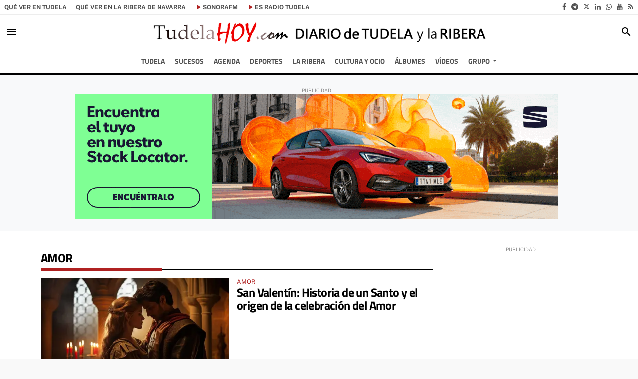

--- FILE ---
content_type: text/html; charset=UTF-8
request_url: https://www.tudelahoy.com/tags/amor/
body_size: 86681
content:
<!doctype html>
<!--[if lt IE 8]> <html class="no-js lt-ie9 lt-ie8 lt-ie7" lang="es"> <![endif]-->
<!--[if IE 7]> <html class="no-js lt-ie9 lt-ie8" lang="es"> <![endif]-->
<!--[if IE 8]> <html class="no-js lt-ie9" lang="es"> <![endif]-->
<!--[if gt IE 8]><!--> <html class="no-js" lang="es"> <!--<![endif]-->
  <head>
          <title>amor | Últimas noticias Tudela Hoy</title>
    <meta property="og:title" content="amor | Últimas noticias Tudela Hoy">
    <meta name="twitter:title" content="amor | Últimas noticias Tudela Hoy">
        <meta name="description" content="Consulta la información de última hora sobre amor: San Valentín: Historia de un Santo y el origen de la celebración del Amor">
    <meta property="og:description" content="Consulta la información de última hora sobre amor: San Valentín: Historia de un Santo y el origen de la celebración del Amor">
    <meta name="twitter:description" content="Consulta la información de última hora sobre amor: San Valentín: Historia de un Santo y el origen de la celebración del Amor">
    <meta name="keywords" content="amor,diario de Tudela, noticias de Tudela, actualidad, sucesos, Radio Tudela - esRadio Tudela, esradio, Sonora FM, Tudela, La Ribera, escuchar radio, emisoras radio, radio online, radio directo, radio en vivo, programa radio">
<meta property="og:type" content="website">
<meta property="og:site_name" content="Tudela Hoy">
<meta property="og:url" content="https://www.tudelahoy.com/tags/amor/">
<meta name="twitter:card" content="summary_large_image">
<meta name="twitter:domain" content="https://www.tudelahoy.com/tags/amor/">
<meta name="twitter:site" content="@RadioTudela">
<meta property="og:image" content="https://www.tudelahoy.com/media/tudelahoy/images/2021/01/01/2021010100000057851.jpg">
<meta property="og:image:width" content="200">
<meta property="og:image:height" content="200">
<meta name="twitter:image" content="https://www.tudelahoy.com/media/tudelahoy/images/2021/01/01/2021010100000057851.jpg">

<meta http-equiv="content-type" content="text/html; charset=UTF-8" />
<meta http-equiv="X-UA-Compatible" content="IE=edge">
<meta name="viewport" content="width=device-width , initial-scale=1.0">
<meta name="generator" content="OpenNemas - Open Source News Management System" />
<meta name="revisit-after" content="1 days" />
<meta name="robots" content="index,follow,max-image-preview:large">
<meta name="theme-color" content="#b02121">

<script>
  const _0x209957=_0x5084;function _0x5084(t,n){const e=_0x3c21();return(_0x5084=function(t,n){return e[t-=280]})(t,n)}!function(t,n){const e=_0x5084,o=_0x3c21();for(;;)try{if(471127===parseInt(e(328))/1+-parseInt(e(393))/2*(parseInt(e(450))/3)+-parseInt(e(512))/4*(parseInt(e(375))/5)+-parseInt(e(535))/6+-parseInt(e(461))/7*(parseInt(e(459))/8)+-parseInt(e(486))/9+-parseInt(e(449))/10*(-parseInt(e(296))/11))break;o.push(o.shift())}catch(t){o.push(o.shift())}}();class OnmLazyLoadScripts{constructor(t){const n=_0x5084;this[n(280)+n(548)]=t,this[n(308)+"ns"]={passive:!0},this[n(335)+n(302)]=this[n(340)+n(437)][n(378)](this),this[n(479)+n(465)]={normal:[],async:[],defer:[]},this[n(298)+"s"]=[]}[_0x209957(544)+_0x209957(379)+_0x209957(302)](t){const n=_0x209957;this[n(280)+n(548)][n(380)]((e=>window[n(293)+n(303)](e,t[n(335)+n(302)],t[n(308)+"ns"])))}[_0x209957(425)+_0x209957(480)+_0x209957(452)](t){const n=_0x209957;this[n(280)+n(548)][n(380)]((e=>window[n(413)+n(501)](e,t[n(335)+n(302)],t[n(308)+"ns"])))}[_0x209957(340)+_0x209957(437)](){const t=_0x209957,n={nePJl:function(t,n){return t===n},CViNn:t(295),Hvlvd:t(441)+t(504)};this[t(425)+t(480)+t(452)](this),n[t(304)](n[t(360)],document[t(292)])?document[t(293)+t(303)](n[t(349)],this[t(421)+t(476)][t(378)](this)):this[t(421)+t(476)]()}async[_0x209957(421)+_0x209957(476)](){const t=_0x209957,n={zlHOX:t(370)+t(384)};this[t(327)+t(397)](),this[t(435)+t(424)](this),this[t(361)+t(559)](),this[t(390)+t(470)+t(530)](),this[t(428)+t(341)](),await this[t(290)+t(320)](this[t(479)+t(465)][t(526)]),await this[t(290)+t(320)](this[t(479)+t(465)][t(434)]),await this[t(290)+t(320)](this[t(479)+t(465)][t(317)]),await this[t(561)+t(508)+t(510)](),await this[t(490)+t(376)](),window[t(422)+t(405)](new Event(n[t(371)]))}[_0x209957(390)+_0x209957(470)+_0x209957(530)](){const t=_0x209957,n={EuZNk:t(417),KKIbr:t(317),Lwkmh:function(t,n){return t!==n},ugLDX:t(434),ZsqUm:function(t,n){return t===n},CPDTH:t(442),VPjyS:t(316)+t(448),wvDla:t(339)+t(445)+t(483)};document[t(326)+t(343)](n[t(353)])[t(380)]((e=>{const o=t;e[o(429)+"te"](n[o(305)])?e[o(429)+"te"](n[o(410)])&&n[o(549)](!1,e[o(317)])?this[o(479)+o(465)][o(317)][o(409)](e):e[o(429)+"te"](n[o(408)])&&n[o(549)](!1,e[o(434)])||n[o(475)](n[o(447)],e[o(288)+"te"](n[o(283)]))?this[o(479)+o(465)][o(434)][o(409)](e):this[o(479)+o(465)][o(526)][o(409)](e):this[o(479)+o(465)][o(526)][o(409)](e)}))}async[_0x209957(543)+_0x209957(407)](t){const n=_0x209957,e={eLNCS:function(t,n){return t!==n},wRvSy:n(287),egfrc:function(t,n){return t===n},QdAHc:n(316)+n(448),EhJRh:n(521),LOppx:n(417),DGlYP:n(517),XXPlI:n(368),GBvwB:function(t){return t()}};return await this[n(464)+n(533)](),new Promise((o=>{const i=n,r=document[i(301)+i(405)](e[i(403)]);let s;[...t[i(539)]][i(380)]((t=>{const n=i;let o=t[n(404)];e[n(538)](e[n(426)],o)&&(e[n(323)](e[n(359)],o)&&(o=e[n(426)],s=t[n(346)]),r[n(312)+"te"](o,t[n(346)]))})),t[i(429)+"te"](e[i(484)])&&this[i(391)+i(311)](s)?(r[i(293)+i(303)](e[i(520)],o),r[i(293)+i(303)](e[i(546)],o)):(r[i(563)]=t[i(563)],e[i(513)](o)),t[i(439)][i(555)+"ld"](r,t)}))}[_0x209957(391)+_0x209957(311)](t){const n=_0x209957,e={zYvga:function(t,n){return t===n},oVwxC:function(t,n){return t==n},GBbkV:n(412),QsoAz:n(514)+n(495),dXQwS:n(536)+n(331),cgris:n(313)+n(495),KsgMY:n(499)+"pt",uzFkh:n(286)+n(374)+"pt",lWyhH:n(286)+n(299)+n(330),kJRNf:n(286)+n(332)+"pt",szDrm:n(286)+n(423),nKdJK:n(442)};return!t||e[n(558)]("",t)||e[n(515)](e[n(354)],typeof t)&&[e[n(430)],e[n(396)],e[n(418)],e[n(310)],e[n(350)],e[n(522)],e[n(399)],e[n(494)],e[n(344)]][n(309)](t[n(446)+"e"]())}async[_0x209957(290)+_0x209957(320)](t){const n=_0x209957,e=t[n(469)]();return e?(await this[n(543)+n(407)](e),this[n(290)+n(320)](t)):Promise[n(507)]()}[_0x209957(428)+_0x209957(341)](){const t=_0x209957,n={ZHKnO:t(417),YpueX:t(456),jhemn:t(527),iMsoz:t(521)};var e=document[t(462)+t(473)+"nt"]();[...this[t(479)+t(465)][t(526)],...this[t(479)+t(465)][t(434)],...this[t(479)+t(465)][t(317)]][t(380)]((o=>{const i=t,r=o[i(288)+"te"](n[i(532)]);if(r){const t=document[i(301)+i(405)](n[i(551)]);t[i(485)]=r,t[i(477)]=n[i(531)],t.as=n[i(500)],e[i(482)+"d"](t)}})),document[t(516)][t(482)+"d"](e)}[_0x209957(327)+_0x209957(397)](){const t=_0x209957,n={TjWWn:function(t,n){return t>=n},Qjwxh:function(t,n){return t+n},BFbzU:t(564),JncXY:function(t,n){return t(n)},fRzvP:function(t,n){return t+n},mhRju:t(529),BlTfh:function(t,n,e){return t(n,e)},whmQt:t(441)+t(504),vqrsO:function(t,n,e){return t(n,e)},eTqwg:function(t,n,e){return t(n,e)},wiEAi:t(517),JLQko:function(t,n,e){return t(n,e)},PTogl:t(377),cnUAY:function(t,n,e){return t(n,e)},jtmdm:t(314)+t(432),cMmMA:function(t,n,e){return t(n,e)},qvhUC:t(315)+t(492),EIyAF:function(t,n,e){return t(n,e)},lOcCZ:t(294),lTdEo:function(t,n,e){return t(n,e)},OTyDW:t(416)};let e={};function o(o,i){const r=t,s={lbbwr:function(t,e){return n[_0x5084(497)](t,e)},QHLQV:function(t,e){return n[_0x5084(497)](t,e)}};!function(t){const o=_0x5084,i={MOILK:function(t,e){return n[_0x5084(553)](t,e)},sepwl:function(t,e){return n[_0x5084(366)](t,e)},QiXjW:n[o(419)]};function r(n){const r=o;return i[r(552)](e[t][r(357)+r(489)][r(540)](n),0)?i[r(457)](i[r(491)],n):n}e[t]||(e[t]={originalFunctions:{add:t[o(293)+o(303)],remove:t[o(413)+o(501)]},eventsToRewrite:[]},t[o(293)+o(303)]=function(){const n=o;arguments[0]=s[n(505)](r,arguments[0]),e[t][n(454)+n(373)][n(338)][n(460)](t,arguments)},t[o(413)+o(501)]=function(){const n=o;arguments[0]=s[n(406)](r,arguments[0]),e[t][n(454)+n(373)][n(511)][n(460)](t,arguments)})}(o),e[o][r(357)+r(489)][r(409)](i)}function i(e,o){const i=t,r={NQwbY:function(t,e){return n[_0x5084(382)](t,e)},bwTvW:n[i(415)]};let s=e[o];Object[i(560)+i(458)](e,o,{get:()=>s||function(){},set(t){const n=i;e[r[n(427)](r[n(502)],o)]=s=t}})}n[t(420)](o,document,n[t(347)]),n[t(463)](o,window,n[t(347)]),n[t(550)](o,window,n[t(562)]),n[t(524)](o,window,n[t(324)]),n[t(542)](o,document,n[t(455)]),n[t(431)](i,document,n[t(474)]),n[t(493)](i,window,n[t(556)]),n[t(400)](i,window,n[t(411)])}[_0x209957(435)+_0x209957(424)](t){const n=_0x209957,e={WXWvj:n(342)+n(385),dACUf:function(t,n){return t(n)},aarER:function(t,n){return t===n},HFGZs:function(t,n){return t==n},DiTJH:n(412),jdhjh:function(t,n){return t instanceof n},pbWUP:function(t,n){return t(n)},jWhuP:n(503),oJbgD:n(369)};let o=window[n(369)];Object[n(560)+n(458)](window,e[n(388)],{get:()=>o,set(i){const r=n,s={mwcKZ:e[r(289)],paBmt:function(t,n){return e[r(498)](t,n)},tmaHh:function(t,n){return e[r(438)](t,n)},EfhYQ:function(t,n){return e[r(557)](t,n)},YOVEF:e[r(319)],rKEzp:function(t,n){return e[r(525)](t,n)},BdbjC:function(t,n){return e[r(487)](t,n)},lnALx:function(t,n){return e[r(557)](t,n)},pwFbj:e[r(537)]};if(i&&i.fn&&!t[r(298)+"s"][r(309)](i)){i.fn[r(443)]=i.fn[r(392)][r(481)][r(443)]=function(n){const e=r;t[e(496)+e(358)]?n[e(378)](document)(i):document[e(293)+e(303)](s[e(466)],(()=>n[e(378)](document)(i)))};const n=i.fn.on;i.fn.on=i.fn[r(392)][r(481)].on=function(){const t=r;if(s[t(364)](this[0],window)){function e(n){const e=t;return n[e(306)](" ")[e(321)]((t=>e(517)===t||0===t[e(540)](e(367))?e(467)+e(285):t))[e(453)](" ")}s[t(451)](s[t(389)],typeof arguments[0])||s[t(356)](arguments[0],String)?arguments[0]=s[t(355)](e,arguments[0]):s[t(468)](s[t(291)],typeof arguments[0])&&Object[t(534)](arguments[0])[t(380)]((n=>{const o=t;delete Object[o(518)](arguments[0],{[s[o(334)](e,n)]:arguments[0][n]})[n]}))}return n[t(460)](this,arguments),this},t[r(298)+"s"][r(409)](i)}o=i}})}async[_0x209957(561)+_0x209957(508)+_0x209957(510)](){const t=_0x209957,n={aPiGy:t(342)+t(385),hxYPX:t(519)+t(284)};this[t(496)+t(358)]=!0,await this[t(464)+t(533)](),document[t(422)+t(405)](new Event(n[t(365)])),await this[t(464)+t(533)](),window[t(422)+t(405)](new Event(n[t(365)])),await this[t(464)+t(533)](),document[t(422)+t(405)](new Event(n[t(363)])),await this[t(464)+t(533)](),document[t(436)+t(444)+"e"]&&document[t(436)+t(444)+"e"]()}async[_0x209957(490)+_0x209957(376)](){const t=_0x209957,n={mtMoP:t(398),nbkMe:t(506)+"ow"};await this[t(464)+t(533)](),window[t(422)+t(405)](new Event(n[t(351)])),await this[t(464)+t(533)](),window[t(478)]&&window[t(478)](),await this[t(464)+t(533)](),this[t(298)+"s"][t(380)]((n=>n(window)[t(547)](t(467)+t(285)))),window[t(422)+t(405)](new Event(n[t(362)])),await this[t(464)+t(533)](),window[t(545)+t(488)]&&window[t(545)+t(488)]()}[_0x209957(361)+_0x209957(559)](){const t=_0x209957,n={ymtwH:function(t,n){return t+n},eMpLC:t(395)+t(281)+t(336)+" ",ahQaV:function(t,n){return t===n}},e=new Map;document[t(489)]=document[t(307)]=function(o){const i=t,r=document[i(372)+i(440)];r||console[i(368)](n[i(472)](n[i(345)],o));const s=document[i(394)+"e"](),c=r[i(329)+i(405)];let a=e[i(386)](r);n[i(297)](void 0,a)&&(a=r[i(565)+"g"],e[i(383)](r,a));const u=document[i(462)+i(473)+"nt"]();s[i(471)](u,0),u[i(482)+"d"](s[i(381)+i(402)+i(318)](o)),c[i(282)+"re"](u,a)}}async[_0x209957(464)+_0x209957(533)](){return new Promise((t=>requestAnimationFrame(t)))}static[_0x209957(300)](){const t=_0x209957,n={DpkAT:t(509),CHfLR:t(401),gIZzs:t(348),uiqcJ:t(337),eJZUC:t(333),mgTXz:t(433)},e=new OnmLazyLoadScripts([n[t(352)],n[t(414)],n[t(554)],n[t(523)],n[t(528)],n[t(387)]]);e[t(544)+t(379)+t(302)](e)}}function _0x3c21(){const t=["_handleDoc","nbkMe","hxYPX","tmaHh","aPiGy","Qjwxh","load.","error","jQuery","onm-allScr","zlHOX","currentScr","nctions","n/javascri","5TDdGzk","ndowLoad","pageshow","bind","teractionL","forEach","createCont","fRzvP","set","iptsLoaded","tentLoaded","get","mgTXz","oJbgD","YOVEF","_registerA","_isValidSc","init","1180142DQvgif","createRang","Unable to ","dXQwS","tListeners","onm-load","kJRNf","lTdEo","mousemove","extualFrag","EhJRh","nodeName","ent","QHLQV","Script","ugLDX","push","KKIbr","OTyDW","string","removeEven","CHfLR","mhRju","onpageshow","src","cgris","BFbzU","BlTfh","_loadEvery","dispatchEv","n/jscript","ryReady","_removeUse","wRvSy","NQwbY","_preloadAl","hasAttribu","QsoAz","cMmMA","change","wheel","defer","_delayJQue","onmonready","tener","aarER","parentNode","ipt","DOMContent","module","ready","statechang","e=onmlazyl","toLowerCas","CPDTH","ype","4330FCUThQ","3isulmC","EfhYQ","onListener","join","originalFu","jtmdm","link","sepwl","erty","15656VgtNhF","apply","273xpJhpP","createDocu","vqrsO","_requestAn","ipts","mwcKZ","onm-jquery","lnALx","shift","llDelayedS","setStart","ymtwH","mentFragme","qvhUC","ZsqUm","thingNow","rel","onmonload","delayedScr","rInteracti","prototype","appendChil","oadscript]","LOppx","href","2134917cjjWYo","pbWUP","how","write","_triggerWi","QiXjW","techange","EIyAF","szDrm","cript","domReadyFi","JncXY","dACUf","text/jscri","iMsoz","tListener","bwTvW","object","Loaded","lbbwr","onm-pagesh","resolve","MContentLo","keydown","aded","remove","3263476knpNAn","GBvwB","text/javas","oVwxC","head","load","assign","onm-readys","DGlYP","script","lWyhH","uiqcJ","JLQko","jdhjh","normal","preload","eJZUC","onm","cripts","jhemn","ZHKnO","imFrame","keys","3925614qvVbNs","text/x-jav","jWhuP","eLNCS","attributes","indexOf","location","cnUAY","_transform","_addUserIn","onmonpages","XXPlI","trigger","nts","Lwkmh","eTqwg","YpueX","MOILK","TjWWn","gIZzs","replaceChi","lOcCZ","HFGZs","zYvga","umentWrite","defineProp","_triggerDO","wiEAi","text","onm-","nextSiblin","triggerEve","document.w","insertBefo","VPjyS","tatechange","-load","applicatio","type","getAttribu","WXWvj","_loadScrip","pwFbj","readyState","addEventLi","onload","loading","52745MskXOK","ahQaV","allJQuerie","n/x-javasc","run","createElem","istener","stener","nePJl","EuZNk","split","writeln","eventOptio","includes","KsgMY","riptType","setAttribu","text/ecmas","readystate","onreadysta","data-onm-t","async","ment","DiTJH","tsFromList","map","referrer","egfrc","PTogl","hostname","querySelec","_delayEven","768637vbUUiB","parentElem","ript","ascript","n/ecmascri","touchend","paBmt","userEventL","rite this:","touchstart","add","script[typ","triggerLis","lScripts","onm-DOMCon","torAll","nKdJK","eMpLC","nodeValue","whmQt","touchmove","Hvlvd","uzFkh","mtMoP","DpkAT","wvDla","GBbkV","BdbjC","rKEzp","eventsToRe","red","QdAHc","CViNn"];return(_0x3c21=function(){return t})()}OnmLazyLoadScripts[_0x209957(300)](),document[_0x209957(322)][_0x209957(309)](window[_0x209957(541)][_0x209957(325)])&&window[_0x209957(422)+_0x209957(405)](new Event(_0x209957(401)));
</script>


<meta name="msvalidate.01" content="tudelahoy" />
<meta name="google-site-verification" content="EPdf4JrPZ7gIxsAdNThdXu4-5GBodVRd6lBlQ0FdsTc" />
<link rel="alternate" type="application/rss+xml" title="RSS 2.0" href="https://www.tudelahoy.com/rss/" />
<link rel='icon' type='image/jpg' href='/media/tudelahoy/images/2021/01/01/2021010100000056172.jpg'>
	<link rel='apple-touch-icon' href='/media/tudelahoy/images/2021/01/01/2021010100000056172.jpg'>
	<link rel='apple-touch-icon' sizes='57x57' href='/media/tudelahoy/images/2021/01/01/2021010100000056172.jpg'>
	<link rel='apple-touch-icon' sizes='60x60' href='/media/tudelahoy/images/2021/01/01/2021010100000056172.jpg'>
	<link rel='apple-touch-icon' sizes='72x72' href='/media/tudelahoy/images/2021/01/01/2021010100000056172.jpg'>
	<link rel='apple-touch-icon' sizes='76x76' href='/media/tudelahoy/images/2021/01/01/2021010100000056172.jpg'>
	<link rel='apple-touch-icon' sizes='114x114' href='/media/tudelahoy/images/2021/01/01/2021010100000056172.jpg'>
	<link rel='apple-touch-icon' sizes='120x120' href='/media/tudelahoy/images/2021/01/01/2021010100000056172.jpg'>
	<link rel='apple-touch-icon' sizes='144x144' href='/media/tudelahoy/images/2021/01/01/2021010100000056172.jpg'>
	<link rel='apple-touch-icon' sizes='152x152' href='/media/tudelahoy/images/2021/01/01/2021010100000056172.jpg'>
	<link rel='apple-touch-icon' sizes='180x180' href='/media/tudelahoy/images/2021/01/01/2021010100000056172.jpg'>
	<link rel='icon' type='image/jpg' sizes='192x192' href='/media/tudelahoy/images/2021/01/01/2021010100000056172.jpg'>
	<link rel='icon' type='image/jpg' sizes='96x96' href='/media/tudelahoy/images/2021/01/01/2021010100000056172.jpg'>
	<link rel='icon' type='image/jpg' sizes='32x32' href='/media/tudelahoy/images/2021/01/01/2021010100000056172.jpg'>
	<link rel='icon' type='image/jpg' sizes='16x16' href='/media/tudelahoy/images/2021/01/01/2021010100000056172.jpg'>

<script type="application/ld+json">
  [{
    "@context": "https://schema.org",
    "@type": "NewsMediaOrganization",
    "name": "Tudela Hoy",
    "url": "https://www.tudelahoy.com",
    "logo": "https://www.tudelahoy.com/media/tudelahoy/images/2023/07/31/2023073111574447379.png",
    "sameAs": ["https://www.youtube.com/channel/UCIfCSMp7IEyZ2SZwFNH_laA?view_as=subscriber","https://www.facebook.com/tudelahoy","https://twitter.com/RadioTudela","https://www.linkedin.com/company/77827970/admin/feed/posts/","https://t.me/TudelaHoy","https://whatsapp.com/channel/0029VaI6e5TCXC3MntLCaQ1M"],
    "potentialAction": {
      "@type": "ReadAction",
      "target": [
        {
          "@type": "EntryPoint",
          "urlTemplate": "https://www.tudelahoy.com",
          "inLanguage": "es-ES",
          "actionPlatform": [
            "http://schema.org/DesktopWebPlatform",
            "http://schema.org/IOSPlatform",
            "http://schema.org/AndroidPlatform"
          ]
        }
      ]
    }
  }]
</script> <script type="application/ld+json">
  [{
    "@context": "http://schema.org/",
    "@type": "BreadcrumbList",
    "itemListElement": [{
      "@type": "ListItem",
      "item": {
        "@id": "https://www.tudelahoy.com",
        "name": "Tudela Hoy"
      },
      "position": 1
    }
          , {
        "@type": "ListItem",
        "item": {
          "@id": "https://www.tudelahoy.com/tags/amor/",
          "name": "tag"
        },
        "position": 2
      }
      ]},
  {
    "@context": "http://schema.org",
    "@type": "WebSite",
    "name": "Tudela Hoy",
    "description": "Actualidad de las noticias de Tudela y Ribera. Última Hora sobre sucesos, ocio, agenda, eventos, deportes y empresas de Tudela",
    "image": {
      "@type": "ImageObject",
      "url": "https://www.tudelahoy.com/media/tudelahoy/images/2023/07/31/2023073111574447379.png",
      "width": "978",
      "height": "69"
    },
    "url": "https://www.tudelahoy.com",
    "creator": {
      "@type": "Organization"
    }
  },
  {
    "@context": "http://schema.org",
    "@type": "WebPage",
          "name": "amor",
            "description": "All the latest information about amor in Tudela Hoy. News, events, reports and opinion articles.",
            "url": "https://www.tudelahoy.com/tags/amor/",
        "image": {
      "@type": "ImageObject",
      "url": "https://www.tudelahoy.com/media/tudelahoy/images/2023/07/31/2023073111574447379.png",
      "width": "978",
      "height": "69"
    }
  }
      ,{
  "@context": "http://schema.org",
  "@type": "SiteNavigationElement",
  "hasPart": [
                {
        "name": "TUDELA",
        "url": "https://www.tudelahoy.com/blog/section/tudela/"
      }
          ,      {
        "name": "SUCESOS",
        "url": "https://www.tudelahoy.com/blog/section/sucesos/"
      }
          ,      {
        "name": "AGENDA",
        "url": "https://www.tudelahoy.com/events/"
      }
          ,      {
        "name": "Deportes",
        "url": "https://www.tudelahoy.com/seccion/deportes/"
      }
          ,      {
        "name": "LA RIBERA",
        "url": "https://www.tudelahoy.com/seccion/ribera/"
      }
          ,      {
        "name": "Cultura y Ocio",
        "url": "https://www.tudelahoy.com/blog/section/cultura-ocio/"
      }
          ,      {
        "name": "&Aacute;lbumes",
        "url": "https://www.tudelahoy.com/album/"
      }
          ,      {
        "name": "V&iacute;deos",
        "url": "https://www.tudelahoy.com/video/"
      }
          ,      {
        "name": "GRUPO",
        "url": "https://www.tudelahoy.com/blog/section/grupo/"
      }
      ]
}
  
      ,{
  "@context": "http://schema.org",
  "@type": "ItemList",
  "itemListElement": [
                {
        "@type": "ListItem",
        "position": 1,
        "url": "https://www.tudelahoy.com/articulo/ribera/cortes-acoge-charla-planificar-hoy-cuidados-manana/20260123125935061655.html"
      }
          ,      {
        "@type": "ListItem",
        "position": 2,
        "url": "https://www.tudelahoy.com/articulo/cultura-ocio/circo-protagonizara-dos-desfiles-carnaval-corella-2026/20260123122532061650.html"
      }
          ,      {
        "@type": "ListItem",
        "position": 3,
        "url": "https://www.tudelahoy.com/articulo/sucesos/dos-heridos-graves-vuelco-furgoneta-68-ribaforada/20260123123324061652.html"
      }
          ,      {
        "@type": "ListItem",
        "position": 4,
        "url": "https://www.tudelahoy.com/articulo/ribera/fitero-lleva-apuesta-naturaleza-fitur-2026/20260123120857061649.html"
      }
          ,      {
        "@type": "ListItem",
        "position": 5,
        "url": "https://www.tudelahoy.com/articulo/ribera/que-ayudas-ofrece-navarra-cambiar-calderas-ahorrar-energia/20260123111338061647.html"
      }
          ,      {
        "@type": "ListItem",
        "position": 6,
        "url": "https://www.tudelahoy.com/articulo/deportes/talentia-gado-falla-sigue-firme-pelea-trofeo-amistad/20260123105135061645.html"
      }
          ,      {
        "@type": "ListItem",
        "position": 7,
        "url": "https://www.tudelahoy.com/articulo/cultura-ocio/llega-carnaval-vuelven-chirijotas-murchante/20260123104223061643.html"
      }
          ,      {
        "@type": "ListItem",
        "position": 8,
        "url": "https://www.tudelahoy.com/articulo/ribera/nueva-ruta-btt-unira-arguedas-valtierra-sendaviva/20260123100417061640.html"
      }
          ,      {
        "@type": "ListItem",
        "position": 9,
        "url": "https://www.tudelahoy.com/articulo/sucesos/policia-local-bomberos-actuan-asistir-persona-mayor-tudela/20260123094341061639.html"
      }
          ,      {
        "@type": "ListItem",
        "position": 10,
        "url": "https://www.tudelahoy.com/articulo/tudela/tudela-presenta-oferta-turistica-fitur-2026/20260122173720061634.html"
      }
          ,      {
        "@type": "ListItem",
        "position": 11,
        "url": "https://www.tudelahoy.com/articulo/cultura-ocio/32a-muestra-cine-espanol-tudela-rinde-homenaje-trio-clave-cine-espanol/20260122153552061636.html"
      }
          ,      {
        "@type": "ListItem",
        "position": 12,
        "url": "https://www.tudelahoy.com/articulo/sucesos/fuga-humo-toxico-activa-emergencias-edificio-tudela/20260122093412061633.html"
      }
          ,      {
        "@type": "ListItem",
        "position": 13,
        "url": "https://www.tudelahoy.com/articulo/tudela/uno-cada-cuatro-menores-vive-pobreza-severa-area-tudela/20260122092024061603.html"
      }
          ,      {
        "@type": "ListItem",
        "position": 14,
        "url": "https://www.tudelahoy.com/articulo/ribera/anticorrupcion-pone-foco-sendaviva-denuncia-upn/20260122092020061628.html"
      }
          ,      {
        "@type": "ListItem",
        "position": 15,
        "url": "https://www.tudelahoy.com/articulo/ribera/15-avanza-entre-tudela-cintruenigo-expropiaciones-urgentes/20260122092017061632.html"
      }
          ,      {
        "@type": "ListItem",
        "position": 16,
        "url": "https://www.tudelahoy.com/articulo/tudela/piscina-clara-campoamor-aula-educacion-fisica-3o-primaria-tudela/20260122092015061627.html"
      }
          ,      {
        "@type": "ListItem",
        "position": 17,
        "url": "https://www.tudelahoy.com/articulo/tudela/upna-tudela-organiza-conferencia-mujeres-invisibles-medicina/20260122092013061630.html"
      }
          ,      {
        "@type": "ListItem",
        "position": 18,
        "url": "https://www.tudelahoy.com/articulo/tudela/toquero-alerta-impacto-acuerdo-ue-mercosur-campo-tudelano/20260121124451061625.html"
      }
          ,      {
        "@type": "ListItem",
        "position": 19,
        "url": "https://www.tudelahoy.com/articulo/tudela/huerta-gastronomia-centran-apuesta-tudela-fitur-2026/20260121122509061624.html"
      }
          ,      {
        "@type": "ListItem",
        "position": 20,
        "url": "https://www.tudelahoy.com/articulo/deportes/tudela-cycling-2026-vuelve-gran-maraton-solidario-aecc/20260121121842061623.html"
      }
          ,      {
        "@type": "ListItem",
        "position": 21,
        "url": "https://www.tudelahoy.com/articulo/ribera/psn-murchante-critica-gestion-municipal-instituto-queiles/20260121104643061617.html"
      }
          ,      {
        "@type": "ListItem",
        "position": 22,
        "url": "https://www.tudelahoy.com/articulo/ribera/obras-canal-imperial-obligan-suspender-riego-enero/20260121100652061615.html"
      }
          ,      {
        "@type": "ListItem",
        "position": 23,
        "url": "https://www.tudelahoy.com/articulo/ribera/ablitas-hizo-apuesta-real-consensuada-instituto/20260121093715061613.html"
      }
          ,      {
        "@type": "ListItem",
        "position": 24,
        "url": "https://www.tudelahoy.com/articulo/ribera/murchante-defiende-que-hizo-todo-posible-acoger-instituto-queiles/20260121093712061611.html"
      }
          ,      {
        "@type": "ListItem",
        "position": 25,
        "url": "https://www.tudelahoy.com/articulo/tudela/167-personas-voluntarias-sostienen-labor-social-villa-javier-tudela/20260121093708061604.html"
      }
      ]
}
  ]
</script>

<script>
!function(e){var t=function(u,D,f){"use strict";var k,H;if(function(){var e;var t={lazyClass:"lazyload",loadedClass:"lazyloaded",loadingClass:"lazyloading",preloadClass:"lazypreload",errorClass:"lazyerror",autosizesClass:"lazyautosizes",fastLoadedClass:"ls-is-cached",iframeLoadMode:0,srcAttr:"data-src",srcsetAttr:"data-srcset",sizesAttr:"data-sizes",minSize:40,customMedia:{},init:true,expFactor:1.5,hFac:.8,loadMode:2,loadHidden:true,ricTimeout:0,throttleDelay:125};H=u.lazySizesConfig||u.lazysizesConfig||{};for(e in t){if(!(e in H)){H[e]=t[e]}}}(),!D||!D.getElementsByClassName){return{init:function(){},cfg:H,noSupport:true}}var O=D.documentElement,i=u.HTMLPictureElement,P="addEventListener",$="getAttribute",q=u[P].bind(u),I=u.setTimeout,U=u.requestAnimationFrame||I,o=u.requestIdleCallback,j=/^picture$/i,r=["load","error","lazyincluded","_lazyloaded"],a={},G=Array.prototype.forEach,J=function(e,t){if(!a[t]){a[t]=new RegExp("(\\s|^)"+t+"(\\s|$)")}return a[t].test(e[$]("class")||"")&&a[t]},K=function(e,t){if(!J(e,t)){e.setAttribute("class",(e[$]("class")||"").trim()+" "+t)}},Q=function(e,t){var a;if(a=J(e,t)){e.setAttribute("class",(e[$]("class")||"").replace(a," "))}},V=function(t,a,e){var i=e?P:"removeEventListener";if(e){V(t,a)}r.forEach(function(e){t[i](e,a)})},X=function(e,t,a,i,r){var n=D.createEvent("Event");if(!a){a={}}a.instance=k;n.initEvent(t,!i,!r);n.detail=a;e.dispatchEvent(n);return n},Y=function(e,t){var a;if(!i&&(a=u.picturefill||H.pf)){if(t&&t.src&&!e[$]("srcset")){e.setAttribute("srcset",t.src)}a({reevaluate:true,elements:[e]})}else if(t&&t.src){e.src=t.src}},Z=function(e,t){return(getComputedStyle(e,null)||{})[t]},s=function(e,t,a){a=a||e.offsetWidth;while(a<H.minSize&&t&&!e._lazysizesWidth){a=t.offsetWidth;t=t.parentNode}return a},ee=function(){var a,i;var t=[];var r=[];var n=t;var s=function(){var e=n;n=t.length?r:t;a=true;i=false;while(e.length){e.shift()()}a=false};var e=function(e,t){if(a&&!t){e.apply(this,arguments)}else{n.push(e);if(!i){i=true;(D.hidden?I:U)(s)}}};e._lsFlush=s;return e}(),te=function(a,e){return e?function(){ee(a)}:function(){var e=this;var t=arguments;ee(function(){a.apply(e,t)})}},ae=function(e){var a;var i=0;var r=H.throttleDelay;var n=H.ricTimeout;var t=function(){a=false;i=f.now();e()};var s=o&&n>49?function(){o(t,{timeout:n});if(n!==H.ricTimeout){n=H.ricTimeout}}:te(function(){I(t)},true);return function(e){var t;if(e=e===true){n=33}if(a){return}a=true;t=r-(f.now()-i);if(t<0){t=0}if(e||t<9){s()}else{I(s,t)}}},ie=function(e){var t,a;var i=99;var r=function(){t=null;e()};var n=function(){var e=f.now()-a;if(e<i){I(n,i-e)}else{(o||r)(r)}};return function(){a=f.now();if(!t){t=I(n,i)}}},e=function(){var v,m,c,h,e;var y,z,g,p,C,b,A;var n=/^img$/i;var d=/^iframe$/i;var E="onscroll"in u&&!/(gle|ing)bot/.test(navigator.userAgent);var _=0;var w=0;var M=0;var N=-1;var L=function(e){M--;if(!e||M<0||!e.target){M=0}};var x=function(e){if(A==null){A=Z(D.body,"visibility")=="hidden"}return A||!(Z(e.parentNode,"visibility")=="hidden"&&Z(e,"visibility")=="hidden")};var W=function(e,t){var a;var i=e;var r=x(e);g-=t;b+=t;p-=t;C+=t;while(r&&(i=i.offsetParent)&&i!=D.body&&i!=O){r=(Z(i,"opacity")||1)>0;if(r&&Z(i,"overflow")!="visible"){a=i.getBoundingClientRect();r=C>a.left&&p<a.right&&b>a.top-1&&g<a.bottom+1}}return r};var t=function(){var e,t,a,i,r,n,s,o,l,u,f,c;var d=k.elements;if((h=H.loadMode)&&M<8&&(e=d.length)){t=0;N++;for(;t<e;t++){if(!d[t]||d[t]._lazyRace){continue}if(!E||k.prematureUnveil&&k.prematureUnveil(d[t])){R(d[t]);continue}if(!(o=d[t][$]("data-expand"))||!(n=o*1)){n=w}if(!u){u=!H.expand||H.expand<1?O.clientHeight>500&&O.clientWidth>500?500:370:H.expand;k._defEx=u;f=u*H.expFactor;c=H.hFac;A=null;if(w<f&&M<1&&N>2&&h>2&&!D.hidden){w=f;N=0}else if(h>1&&N>1&&M<6){w=u}else{w=_}}if(l!==n){y=innerWidth+n*c;z=innerHeight+n;s=n*-1;l=n}a=d[t].getBoundingClientRect();if((b=a.bottom)>=s&&(g=a.top)<=z&&(C=a.right)>=s*c&&(p=a.left)<=y&&(b||C||p||g)&&(H.loadHidden||x(d[t]))&&(m&&M<3&&!o&&(h<3||N<4)||W(d[t],n))){R(d[t]);r=true;if(M>9){break}}else if(!r&&m&&!i&&M<4&&N<4&&h>2&&(v[0]||H.preloadAfterLoad)&&(v[0]||!o&&(b||C||p||g||d[t][$](H.sizesAttr)!="auto"))){i=v[0]||d[t]}}if(i&&!r){R(i)}}};var a=ae(t);var S=function(e){var t=e.target;if(t._lazyCache){delete t._lazyCache;return}L(e);K(t,H.loadedClass);Q(t,H.loadingClass);V(t,B);X(t,"lazyloaded")};var i=te(S);var B=function(e){i({target:e.target})};var T=function(e,t){var a=e.getAttribute("data-load-mode")||H.iframeLoadMode;if(a==0){e.contentWindow.location.replace(t)}else if(a==1){e.src=t}};var F=function(e){var t;var a=e[$](H.srcsetAttr);if(t=H.customMedia[e[$]("data-media")||e[$]("media")]){e.setAttribute("media",t)}if(a){e.setAttribute("srcset",a)}};var s=te(function(t,e,a,i,r){var n,s,o,l,u,f;if(!(u=X(t,"lazybeforeunveil",e)).defaultPrevented){if(i){if(a){K(t,H.autosizesClass)}else{t.setAttribute("sizes",i)}}s=t[$](H.srcsetAttr);n=t[$](H.srcAttr);if(r){o=t.parentNode;l=o&&j.test(o.nodeName||"")}f=e.firesLoad||"src"in t&&(s||n||l);u={target:t};K(t,H.loadingClass);if(f){clearTimeout(c);c=I(L,2500);V(t,B,true)}if(l){G.call(o.getElementsByTagName("source"),F)}if(s){t.setAttribute("srcset",s)}else if(n&&!l){if(d.test(t.nodeName)){T(t,n)}else{t.src=n}}if(r&&(s||l)){Y(t,{src:n})}}if(t._lazyRace){delete t._lazyRace}Q(t,H.lazyClass);ee(function(){var e=t.complete&&t.naturalWidth>1;if(!f||e){if(e){K(t,H.fastLoadedClass)}S(u);t._lazyCache=true;I(function(){if("_lazyCache"in t){delete t._lazyCache}},9)}if(t.loading=="lazy"){M--}},true)});var R=function(e){if(e._lazyRace){return}var t;var a=n.test(e.nodeName);var i=a&&(e[$](H.sizesAttr)||e[$]("sizes"));var r=i=="auto";if((r||!m)&&a&&(e[$]("src")||e.srcset)&&!e.complete&&!J(e,H.errorClass)&&J(e,H.lazyClass)){return}t=X(e,"lazyunveilread").detail;if(r){re.updateElem(e,true,e.offsetWidth)}e._lazyRace=true;M++;s(e,t,r,i,a)};var r=ie(function(){H.loadMode=3;a()});var o=function(){if(H.loadMode==3){H.loadMode=2}r()};var l=function(){if(m){return}if(f.now()-e<999){I(l,999);return}m=true;H.loadMode=3;a();q("scroll",o,true)};return{_:function(){e=f.now();k.elements=D.getElementsByClassName(H.lazyClass);v=D.getElementsByClassName(H.lazyClass+" "+H.preloadClass);q("scroll",a,true);q("resize",a,true);q("pageshow",function(e){if(e.persisted){var t=D.querySelectorAll("."+H.loadingClass);if(t.length&&t.forEach){U(function(){t.forEach(function(e){if(e.complete){R(e)}})})}}});if(u.MutationObserver){new MutationObserver(a).observe(O,{childList:true,subtree:true,attributes:true})}else{O[P]("DOMNodeInserted",a,true);O[P]("DOMAttrModified",a,true);setInterval(a,999)}q("hashchange",a,true);["focus","mouseover","click","load","transitionend","animationend"].forEach(function(e){D[P](e,a,true)});if(/d$|^c/.test(D.readyState)){l()}else{q("load",l);D[P]("DOMContentLoaded",a);I(l,2e4)}if(k.elements.length){t();ee._lsFlush()}else{a()}},checkElems:a,unveil:R,_aLSL:o}}(),re=function(){var a;var n=te(function(e,t,a,i){var r,n,s;e._lazysizesWidth=i;i+="px";e.setAttribute("sizes",i);if(j.test(t.nodeName||"")){r=t.getElementsByTagName("source");for(n=0,s=r.length;n<s;n++){r[n].setAttribute("sizes",i)}}if(!a.detail.dataAttr){Y(e,a.detail)}});var i=function(e,t,a){var i;var r=e.parentNode;if(r){a=s(e,r,a);i=X(e,"lazybeforesizes",{width:a,dataAttr:!!t});if(!i.defaultPrevented){a=i.detail.width;if(a&&a!==e._lazysizesWidth){n(e,r,i,a)}}}};var e=function(){var e;var t=a.length;if(t){e=0;for(;e<t;e++){i(a[e])}}};var t=ie(e);return{_:function(){a=D.getElementsByClassName(H.autosizesClass);q("resize",t)},checkElems:t,updateElem:i}}(),t=function(){if(!t.i&&D.getElementsByClassName){t.i=true;re._();e._()}};return I(function(){H.init&&t()}),k={cfg:H,autoSizer:re,loader:e,init:t,uP:Y,aC:K,rC:Q,hC:J,fire:X,gW:s,rAF:ee}}(e,e.document,Date);e.lazySizes=t,"object"==typeof module&&module.exports&&(module.exports=t)}("undefined"!=typeof window?window:{});
!function(t,e){var i;t&&(i=function(){e(t.lazySizes),t.removeEventListener("lazyunveilread",i,!0)},e=e.bind(null,t,t.document),"object"==typeof module&&module.exports?e(require("lazysizes")):"function"==typeof define&&define.amd?define(["lazysizes"],e):t.lazySizes?i():t.addEventListener("lazyunveilread",i,!0))}("undefined"!=typeof window?window:0,function(u,t,i){"use strict";var l,s,d,f,g,o;u.addEventListener&&(l=/\s+(\d+)(w|h)\s+(\d+)(w|h)/,s=/parent-fit["']*\s*:\s*["']*(contain|cover|width)/,d=/parent-container["']*\s*:\s*["']*(.+?)(?=(\s|$|,|'|"|;))/,f=/^picture$/i,g=i.cfg,o={getParent:function(t,e){var i=t,a=t.parentNode;return e&&"prev"!=e||!a||!f.test(a.nodeName||"")||(a=a.parentNode),"self"!=e&&(i="prev"==e?t.previousElementSibling:e&&(a.closest||u.jQuery)&&(a.closest?a.closest(e):jQuery(a).closest(e)[0])||a),i},getFit:function(t){var e,i,a=getComputedStyle(t,null)||{},n=a.content||a.fontFamily,r={fit:t._lazysizesParentFit||t.getAttribute("data-parent-fit")};return!r.fit&&n&&(e=n.match(s))&&(r.fit=e[1]),r.fit?(!(i=t._lazysizesParentContainer||t.getAttribute("data-parent-container"))&&n&&(e=n.match(d))&&(i=e[1]),r.parent=o.getParent(t,i)):r.fit=a.objectFit,r},getImageRatio:function(t){for(var e,i,a,n,r,s,d=t.parentNode,o=d&&f.test(d.nodeName||"")?d.querySelectorAll("source, img"):[t],c=0;c<o.length;c++)if(e=(t=o[c]).getAttribute(g.srcsetAttr)||t.getAttribute("srcset")||t.getAttribute("data-pfsrcset")||t.getAttribute("data-risrcset")||"",i=t._lsMedia||t.getAttribute("media"),i=g.customMedia[t.getAttribute("data-media")||i]||i,e&&(!i||(u.matchMedia&&matchMedia(i)||{}).matches)){(a=parseFloat(t.getAttribute("data-aspectratio")))||(s=(n=e.match(l))?"w"==n[2]?(r=n[1],n[3]):(r=n[3],n[1]):(r=t.getAttribute("width"),t.getAttribute("height")),a=r/s);break}return a},calculateSize:function(t,e){var i,a,n,r=this.getFit(t),s=r.fit,d=r.parent;return"width"==s||("contain"==s||"cover"==s)&&(a=this.getImageRatio(t))?(d?e=d.clientWidth:d=t,n=e,"width"==s?n=e:(i=e/d.clientHeight)&&("cover"==s&&i<a||"contain"==s&&a<i)&&(n=e*(a/i)),n):e}},i.parentFit=o,t.addEventListener("lazybeforesizes",function(t){var e;t.defaultPrevented||t.detail.instance!=i||(e=t.target,t.detail.width=o.calculateSize(e,t.detail.width))}))});
</script>

  <style>
    .lazyframe{position:relative;background-color:currentColor;background-repeat:no-repeat;background-size:cover;background-position:center}.lazyframe__title{position:absolute;top:0;right:0;left:0;padding:15px 17px;z-index:3}.lazyframe__title::after{z-index:-1}.lazyframe:hover{cursor:pointer}.lazyframe::before{display:block;content:"";width:100%;padding-top:100%}.lazyframe[data-ratio="16:9"]::before{padding-top:56.25%}.lazyframe[data-ratio="4:3"]::before{padding-top:75%}.lazyframe[data-ratio="1:1"]::before{padding-top:100%}.lazyframe iframe{position:absolute;top:0;right:0;bottom:0;left:0;z-index:5;width:100%;height:100%}.lazyframe[data-vendor=youtube],.lazyframe[data-vendor=youtube_nocookie]{background-color:#e52d27;font-family:Roboto,Arial,Helvetica,sans-serif}.lazyframe[data-vendor=youtube] .lazyframe__title,.lazyframe[data-vendor=youtube_nocookie] .lazyframe__title{color:#eee;font-family:Roboto,Arial,Helvetica,sans-serif;font-size:18px;text-shadow:rgba(0,0,0,.498039) 0 0 2px;-webkit-font-smoothing:antialiased;-webkit-tap-highlight-color:rgba(0,0,0,0);transition:color .1s cubic-bezier(0.4, 0, 1, 1)}.lazyframe[data-vendor=youtube] .lazyframe__title:hover,.lazyframe[data-vendor=youtube_nocookie] .lazyframe__title:hover{color:#fff}.lazyframe[data-vendor=youtube] .lazyframe__title::before,.lazyframe[data-vendor=youtube_nocookie] .lazyframe__title::before{content:"";display:block;background:linear-gradient(rgba(0, 0, 0, 0.2), transparent);height:98px;width:100%;pointer-events:none;position:absolute;top:0;left:0;right:0;z-index:-1;-webkit-tap-highlight-color:rgba(0,0,0,0)}.lazyframe[data-vendor=youtube]::before,.lazyframe[data-vendor=youtube_nocookie]::before{padding-top:56.25%}.lazyframe[data-vendor=youtube]::after,.lazyframe[data-vendor=youtube_nocookie]::after{content:"";position:absolute;left:50%;top:50%;width:68px;height:48px;margin-left:-34px;margin-top:-24px;background-image:url("data:image/svg+xml,%3Csvg xmlns='http://www.w3.org/2000/svg' viewBox='0 0 512 512'%3E%3Cpath fill='%231F1F1F' d='M255.7 446.3c-53.3.3-106.6-.4-159.8-3.3-17.4-1-34.7-2.5-50.4-11C35 426.3 27 418.4 22 407.2 13.2 388.6 10.5 369 9 349c-3.4-41.3-3.6-82.6-1.8-123.8 1-22 1.6-44 6.8-65.5 2-8.4 5-16.6 8.8-24.4C32 117 48 108 67.3 104c16.2-3 32.8-3 49.3-3.7 56-2.3 112-3.5 168-3 43 .6 86.2 1.7 129.3 4 13.2.6 26.6.8 39.3 5.5 17.2 6.4 30 17.2 37 34.7 6.6 16.8 9.2 34.2 10.6 52 3.8 48.7 4 97.3.7 146-1 16.3-2.2 32.7-6.5 48.8-9.7 37-32.8 51.5-66.7 53.8-36.2 2.5-72.5 3.8-108.8 4.3-21.3.2-42.7 0-64 0zM203.2 344L348 264.7l-144.8-79.3V344z'/%3E%3Cpath fill='%23FEFDFD' d='M203.2 344V185.5L348 264.8 203.2 344z'/%3E%3C/svg%3E");background-position:center center;background-size:100%;background-repeat:no-repeat;opacity:.81;border:none;z-index:4}.lazyframe[data-vendor=youtube]:hover::after,.lazyframe[data-vendor=youtube_nocookie]:hover::after{background-image:url("data:image/svg+xml,%3Csvg xmlns='http://www.w3.org/2000/svg' viewBox='0 0 512 512'%3E%3Cpath fill='%23DD2C28' d='M255.7 446.3c-53.3.3-106.6-.4-159.8-3.3-17.4-1-34.7-2.5-50.4-11C35 426.3 27 418.4 22 407.2 13.2 388.6 10.5 369 9 349c-3.4-41.3-3.6-82.6-1.8-123.8 1-22 1.6-44 6.8-65.5 2-8.4 5-16.6 8.8-24.4C32 117 48 108 67.3 104c16.2-3 32.8-3 49.3-3.7 56-2.3 112-3.5 168-3 43 .6 86.2 1.7 129.3 4 13.2.6 26.6.8 39.3 5.5 17.2 6.4 30 17.2 37 34.7 6.6 16.8 9.2 34.2 10.6 52 3.8 48.7 4 97.3.7 146-1 16.3-2.2 32.7-6.5 48.8-9.7 37-32.8 51.5-66.7 53.8-36.2 2.5-72.5 3.8-108.8 4.3-21.3.2-42.7 0-64 0zM203.2 344L348 264.7l-144.8-79.3V344z'/%3E%3Cpath fill='%23FEFDFD' d='M203.2 344V185.5L348 264.8 203.2 344z'/%3E%3C/svg%3E");opacity:1}.lazyframe[data-vendor=vimeo]{background-color:#00adef}.lazyframe[data-vendor=vimeo] .lazyframe__title{font-family:"Helvetica Neue",Helvetica,Arial,sans-serif;color:#00adef;font-size:20px;font-weight:700;text-rendering:optimizeLegibility;user-select:none;-webkit-font-smoothing:auto;-webkit-tap-highlight-color:rgba(0,0,0,0);background-color:rgba(0,0,0,.5)}.lazyframe[data-vendor=vimeo]::before{padding-top:48.25%}.lazyframe[data-vendor=vimeo]::after{content:"";height:40px;width:65px;display:block;bottom:10px;left:10px;z-index:3;background-color:rgba(0,0,0,.5);background-image:url("data:image/svg+xml,%3Csvg xmlns='http://www.w3.org/2000/svg' width='20' height='20' baseProfile='tiny' viewBox='0 0 24 24'%3E%3Cpath fill='%23FFF' d='M7.765 16.89l8.47-4.89-8.47-4.89'/%3E%3C/svg%3E");background-position:center center;background-size:100% 100%;background-repeat:no-repeat;border-radius:5px;position:relative}.lazyframe[data-vendor=vimeo]:hover::after{background-color:#00adef}
  </style>
  <script data-onm-type="text/javascript" type="onmlazyloadscript" >
    !function(t,e){"object"==typeof exports&&"undefined"!=typeof module?module.exports=e():"function"==typeof define&&define.amd?define(e):(t="undefined"!=typeof globalThis?globalThis:t||self).lazyframe=e()}(this,(function(){"use strict";function t(){return(t=Object.assign||function(t){for(var e=1;e<arguments.length;e++){var n=arguments[e];for(var i in n)Object.prototype.hasOwnProperty.call(n,i)&&(t[i]=n[i])}return t}).apply(this,arguments)}return function(){var e,n=[],i={vendor:void 0,id:void 0,src:void 0,thumbnail:void 0,title:void 0,initialized:!1,y:void 0,debounce:250,lazyload:!0,autoplay:!0,initinview:!1,onLoad:function(t){},onAppend:function(t){},onThumbnailLoad:function(t){}},o={regex:{youtube_nocookie:/(?:youtube-nocookie\.com\/\S*(?:(?:\/e(?:mbed))?\/|watch\?(?:\S*?&?v\=)))([a-zA-Z0-9_-]{6,11})/,youtube:/(?:youtube\.com\/\S*(?:(?:\/e(?:mbed))?\/|watch\?(?:\S*?&?v\=))|youtu\.be\/)([a-zA-Z0-9_-]{6,11})/,vimeo:/vimeo\.com\/(?:video\/)?([0-9]*)(?:\?|)/},condition:{youtube:function(t){return!(!t||11!=t[1].length)&&t[1]},youtube_nocookie:function(t){return!(!t||11!=t[1].length)&&t[1]},vimeo:function(t){return!!(t&&9===t[1].length||8===t[1].length)&&t[1]}},src:{youtube:function(t){return"https://www.youtube.com/embed/".concat(t.id,"/?autoplay=").concat(t.autoplay?"1":"0","&").concat(t.query)},youtube_nocookie:function(t){return"https://www.youtube-nocookie.com/embed/".concat(t.id,"/?autoplay=").concat(t.autoplay?"1":"0","&").concat(t.query)},vimeo:function(t){return"https://player.vimeo.com/video/".concat(t.id,"/?autoplay=").concat(t.autoplay?"1":"0","&").concat(t.query)}},endpoint:function(t){return"https://noembed.com/embed?url=".concat(t.src)},response:{title:function(t){return t.title},thumbnail:function(t){return t.thumbnail_url}}};function a(t){var n=this;if(t instanceof HTMLElement!=!1&&!t.classList.contains("lazyframe--loaded")){var i={el:t,settings:r(t)};i.el.addEventListener("click",(function(){i.el.appendChild(i.iframe);var e=t.querySelectorAll("iframe");i.settings.onAppend.call(n,e[0])})),e.lazyload?c(i):l(i,i.settings.thumbnail)}}function r(n){var i,a,r=Array.prototype.slice.apply(n.attributes).filter((function(t){return""!==t.value})).reduce((function(t,e){return t[0===e.name.indexOf("data-")?e.name.split("data-")[1]:e.name]=e.value,t}),{}),l=t({},e,r,{y:n.offsetTop,originalSrc:r.src,query:(i=r.src,a=i.split("?"),a[1]?a[1]:null)});if(l.vendor){var u=l.src.match(o.regex[l.vendor]);l.id=o.condition[l.vendor](u)}return l}function l(t){var e=this;!function(t){return!(!t.vendor||t.title&&t.thumbnail)}(t.settings)?c(t,!0):function(t,e){var n=o.endpoint(t.settings),i=new XMLHttpRequest;i.open("GET",n,!0),i.onload=function(){if(i.status>=200&&i.status<400){var n=JSON.parse(i.responseText);e(null,[n,t])}else e(!0)},i.onerror=function(){e(!0)},i.send()}(t,(function(n,i){if(!n){var a=i[0],r=i[1];if(r.settings.title||(r.settings.title=o.response.title(a)),!r.settings.thumbnail){var l=o.response.thumbnail(a);r.settings.thumbnail=l,t.settings.onThumbnailLoad.call(e,l)}c(r,!0)}}))}function u(){var t=this,i=window.innerHeight,o=n.length,a=function(e,n){e.settings.initialized=!0,e.el.classList.add("lazyframe--loaded"),o--,l(e),e.settings.initinview&&e.el.click(),e.settings.onLoad.call(t,e)};n.filter((function(t){return t.settings.y<i})).forEach(a);var r,u,c,s,d=(r=function(){m=f<window.pageYOffset,f=window.pageYOffset,m&&n.filter((function(t){return t.settings.y<i+f&&!1===t.settings.initialized})).forEach(a),0===o&&window.removeEventListener("scroll",d,!1)},u=e.debounce,function(){var t=this,e=arguments,n=function(){s=null,c||r.apply(t,e)},i=c&&!s;clearTimeout(s),s=setTimeout(n,u),i&&r.apply(t,e)}),f=0,m=!1;window.addEventListener("scroll",d,!1)}function c(t,i){if(t.iframe=function(t){var e=document.createDocumentFragment(),n=document.createElement("iframe");t.vendor&&(t.src=o.src[t.vendor](t));n.setAttribute("id","lazyframe-".concat(t.id)),n.setAttribute("src",t.src),n.setAttribute("frameborder",0),n.setAttribute("allowfullscreen",""),t.autoplay&&(n.allow="accelerometer; autoplay; encrypted-media; gyroscope; picture-in-picture");return e.appendChild(n),e}(t.settings),t.settings.thumbnail&&i&&(t.el.style.backgroundImage="url(".concat(t.settings.thumbnail,")")),t.settings.title&&0===t.el.children.length){var a=document.createDocumentFragment(),r=document.createElement("span");r.className="lazyframe__title",r.innerHTML=t.settings.title,a.appendChild(r),t.el.appendChild(a)}e.lazyload||(t.el.classList.add("lazyframe--loaded"),t.settings.onLoad.call(this,t),n.push(t)),t.settings.initialized||n.push(t)}return function(n){if(e=t({},i,arguments.length<=1?void 0:arguments[1]),"string"==typeof n)for(var o=document.querySelectorAll(n),r=0;r<o.length;r++)a(o[r]);else if(void 0===n.length)a(n);else for(var l=0;l<n.length;l++)a(n[l]);e.lazyload&&u()}}()}));
    document.addEventListener("DOMContentLoaded", function() {
      let elements = document.querySelectorAll(".lazyframe");
      lazyframe(elements);
    });
  </script>

    <link rel="preload" href="/themes/auris/fonts/fontawesome-webfont.woff2?v=4.7.0" as="font" type="font/woff2" crossorigin>
                            <link rel="preload" href="/assets/fonts/MaterialIcons-Regular.woff2" as="font" type="font/woff2" crossorigin>
                                                                                                                                                                                      <link rel="preload" href="/assets/fonts/public-sans-v14-latin-regular.woff2" as="font" type="font/woff2" crossorigin>
                  <link rel="preload" href="/assets/fonts/public-sans-v14-latin-italic.woff2" as="font" type="font/woff2" crossorigin>
                  <link rel="preload" href="/assets/fonts/public-sans-v14-latin-300.woff2" as="font" type="font/woff2" crossorigin>
                  <link rel="preload" href="/assets/fonts/public-sans-v14-latin-300italic.woff2" as="font" type="font/woff2" crossorigin>
                  <link rel="preload" href="/assets/fonts/public-sans-v14-latin-700.woff2" as="font" type="font/woff2" crossorigin>
                  <link rel="preload" href="/assets/fonts/public-sans-v14-latin-700italic.woff2" as="font" type="font/woff2" crossorigin>
                  <link rel="preload" href="/assets/fonts/public-sans-v14-latin-900.woff2" as="font" type="font/woff2" crossorigin>
                  <link rel="preload" href="/assets/fonts/public-sans-v14-latin-900italic.woff2" as="font" type="font/woff2" crossorigin>
                                                                                  <link rel="preload" href="/assets/fonts/titillium-web-v10-latin-regular.woff2" as="font" type="font/woff2" crossorigin>
                  <link rel="preload" href="/assets/fonts/titillium-web-v10-latin-italic.woff2" as="font" type="font/woff2" crossorigin>
                  <link rel="preload" href="/assets/fonts/titillium-web-v10-latin-700.woff2" as="font" type="font/woff2" crossorigin>
                  <link rel="preload" href="/assets/fonts/titillium-web-v10-latin-700italic.woff2" as="font" type="font/woff2" crossorigin>
                      <!-- Theme skin: style-lila -->
          <style>@font-face{font-display:swap;font-family:'Titillium Web';font-style:normal;font-weight:300;src:local(''),url('/assets/fonts/titillium-web-v10-latin-300.woff2') format('woff2'),url('/assets/fonts/titillium-web-v10-latin-300.woff') format('woff')}@font-face{font-display:swap;font-family:'Titillium Web';font-style:italic;font-weight:300;src:local(''),url('/assets/fonts/titillium-web-v10-latin-300italic.woff2') format('woff2'),url('/assets/fonts/titillium-web-v10-latin-300italic.woff') format('woff')}@font-face{font-display:swap;font-family:'Titillium Web';font-style:normal;font-weight:400;src:local(''),url('/assets/fonts/titillium-web-v10-latin-regular.woff2') format('woff2'),url('/assets/fonts/titillium-web-v10-latin-regular.woff') format('woff')}@font-face{font-display:swap;font-family:'Titillium Web';font-style:italic;font-weight:400;src:local(''),url('/assets/fonts/titillium-web-v10-latin-italic.woff2') format('woff2'),url('/assets/fonts/titillium-web-v10-latin-italic.woff') format('woff')}@font-face{font-display:swap;font-family:'Titillium Web';font-style:normal;font-weight:700;src:local(''),url('/assets/fonts/titillium-web-v10-latin-700.woff2') format('woff2'),url('/assets/fonts/titillium-web-v10-latin-700.woff') format('woff')}@font-face{font-display:swap;font-family:'Titillium Web';font-style:italic;font-weight:700;src:local(''),url('/assets/fonts/titillium-web-v10-latin-700italic.woff2') format('woff2'),url('/assets/fonts/titillium-web-v10-latin-700italic.woff') format('woff')}</style>
              <style>@font-face{font-display:swap;font-family:'Public Sans';font-style:normal;font-weight:100;src:url('/assets/fonts/public-sans-v14-latin-100.woff2') format('woff2')}@font-face{font-display:swap;font-family:'Public Sans';font-style:italic;font-weight:100;src:url('/assets/fonts/public-sans-v14-latin-100italic.woff2') format('woff2')}@font-face{font-display:swap;font-family:'Public Sans';font-style:normal;font-weight:200;src:url('/assets/fonts/public-sans-v14-latin-200.woff2') format('woff2')}@font-face{font-display:swap;font-family:'Public Sans';font-style:italic;font-weight:200;src:url('/assets/fonts/public-sans-v14-latin-200italic.woff2') format('woff2')}@font-face{font-display:swap;font-family:'Public Sans';font-style:normal;font-weight:300;src:url('/assets/fonts/public-sans-v14-latin-300.woff2') format('woff2')}@font-face{font-display:swap;font-family:'Public Sans';font-style:italic;font-weight:300;src:url('/assets/fonts/public-sans-v14-latin-300italic.woff2') format('woff2')}@font-face{font-display:swap;font-family:'Public Sans';font-style:normal;font-weight:400;src:url('/assets/fonts/public-sans-v14-latin-regular.woff2') format('woff2')}@font-face{font-display:swap;font-family:'Public Sans';font-style:italic;font-weight:400;src:url('/assets/fonts/public-sans-v14-latin-italic.woff2') format('woff2')}@font-face{font-display:swap;font-family:'Public Sans';font-style:normal;font-weight:500;src:url('/assets/fonts/public-sans-v14-latin-500.woff2') format('woff2')}@font-face{font-display:swap;font-family:'Public Sans';font-style:italic;font-weight:500;src:url('/assets/fonts/public-sans-v14-latin-500italic.woff2') format('woff2')}@font-face{font-display:swap;font-family:'Public Sans';font-style:normal;font-weight:600;src:url('/assets/fonts/public-sans-v14-latin-600.woff2') format('woff2')}@font-face{font-display:swap;font-family:'Public Sans';font-style:italic;font-weight:600;src:url('/assets/fonts/public-sans-v14-latin-600italic.woff2') format('woff2')}@font-face{font-display:swap;font-family:'Public Sans';font-style:normal;font-weight:700;src:url('/assets/fonts/public-sans-v14-latin-700.woff2') format('woff2')}@font-face{font-display:swap;font-family:'Public Sans';font-style:italic;font-weight:700;src:url('/assets/fonts/public-sans-v14-latin-700italic.woff2') format('woff2')}@font-face{font-display:swap;font-family:'Public Sans';font-style:normal;font-weight:800;src:url('/assets/fonts/public-sans-v14-latin-800.woff2') format('woff2')}@font-face{font-display:swap;font-family:'Public Sans';font-style:italic;font-weight:800;src:url('/assets/fonts/public-sans-v14-latin-800italic.woff2') format('woff2')}@font-face{font-display:swap;font-family:'Public Sans';font-style:normal;font-weight:900;src:url('/assets/fonts/public-sans-v14-latin-900.woff2') format('woff2')}@font-face{font-display:swap;font-family:'Public Sans';font-style:italic;font-weight:900;src:url('/assets/fonts/public-sans-v14-latin-900italic.woff2') format('woff2')}</style>
              <style>
      @charset "UTF-8";
            :root,[data-bs-theme="light"]{--bs-blue: #0d6efd;--bs-indigo: #6610f2;--bs-purple: #6f42c1;--bs-pink: #d63384;--bs-red: #dc3545;--bs-orange: #fd7e14;--bs-yellow: #ffc107;--bs-green: #198754;--bs-teal: #20c997;--bs-cyan: #0dcaf0;--bs-black: #000;--bs-white: #fff;--bs-gray: #6c757d;--bs-gray-dark: #343a40;--bs-gray-100: #f8f9fa;--bs-gray-200: #e9ecef;--bs-gray-300: #dee2e6;--bs-gray-400: #ced4da;--bs-gray-500: #adb5bd;--bs-gray-600: #6c757d;--bs-gray-700: #495057;--bs-gray-800: #343a40;--bs-gray-900: #212529;--bs-primary: #0d6efd;--bs-secondary: #6c757d;--bs-success: #198754;--bs-info: #0dcaf0;--bs-warning: #ffc107;--bs-danger: #dc3545;--bs-light: #f8f9fa;--bs-dark: #212529;--bs-primary-rgb: 13,110,253;--bs-secondary-rgb: 108,117,125;--bs-success-rgb: 25,135,84;--bs-info-rgb: 13,202,240;--bs-warning-rgb: 255,193,7;--bs-danger-rgb: 220,53,69;--bs-light-rgb: 248,249,250;--bs-dark-rgb: 33,37,41;--bs-primary-text-emphasis: #052c65;--bs-secondary-text-emphasis: #2b2f32;--bs-success-text-emphasis: #0a3622;--bs-info-text-emphasis: #055160;--bs-warning-text-emphasis: #664d03;--bs-danger-text-emphasis: #58151c;--bs-light-text-emphasis: #495057;--bs-dark-text-emphasis: #495057;--bs-primary-bg-subtle: #cfe2ff;--bs-secondary-bg-subtle: #e2e3e5;--bs-success-bg-subtle: #d1e7dd;--bs-info-bg-subtle: #cff4fc;--bs-warning-bg-subtle: #fff3cd;--bs-danger-bg-subtle: #f8d7da;--bs-light-bg-subtle: #fcfcfd;--bs-dark-bg-subtle: #ced4da;--bs-primary-border-subtle: #9ec5fe;--bs-secondary-border-subtle: #c4c8cb;--bs-success-border-subtle: #a3cfbb;--bs-info-border-subtle: #9eeaf9;--bs-warning-border-subtle: #ffe69c;--bs-danger-border-subtle: #f1aeb5;--bs-light-border-subtle: #e9ecef;--bs-dark-border-subtle: #adb5bd;--bs-white-rgb: 255,255,255;--bs-black-rgb: 0,0,0;--bs-font-sans-serif: system-ui, -apple-system, "Segoe UI", Roboto, "Helvetica Neue", "Noto Sans", "Liberation Sans", Arial, sans-serif, "Apple Color Emoji", "Segoe UI Emoji", "Segoe UI Symbol", "Noto Color Emoji";--bs-font-monospace: SFMono-Regular, Menlo, Monaco, Consolas, "Liberation Mono", "Courier New", monospace;--bs-gradient: linear-gradient(180deg, rgba(255,255,255,0.15), rgba(255,255,255,0));--bs-body-font-family: var(--bs-font-sans-serif);--bs-body-font-size:1rem;--bs-body-font-weight: 400;--bs-body-line-height: 1.5;--bs-body-color: #212529;--bs-body-color-rgb: 33,37,41;--bs-body-bg: #fff;--bs-body-bg-rgb: 255,255,255;--bs-emphasis-color: #000;--bs-emphasis-color-rgb: 0,0,0;--bs-secondary-color: rgba(33,37,41,0.75);--bs-secondary-color-rgb: 33,37,41;--bs-secondary-bg: #e9ecef;--bs-secondary-bg-rgb: 233,236,239;--bs-tertiary-color: rgba(33,37,41,0.5);--bs-tertiary-color-rgb: 33,37,41;--bs-tertiary-bg: #f8f9fa;--bs-tertiary-bg-rgb: 248,249,250;--bs-heading-color: inherit;--bs-link-color: #0d6efd;--bs-link-color-rgb: 13,110,253;--bs-link-decoration: underline;--bs-link-hover-color: #0a58ca;--bs-link-hover-color-rgb: 10,88,202;--bs-code-color: #d63384;--bs-highlight-bg: #fff3cd;--bs-border-width: 1px;--bs-border-style: solid;--bs-border-color: #dee2e6;--bs-border-color-translucent: rgba(0,0,0,0.175);--bs-border-radius: .375rem;--bs-border-radius-sm: .25rem;--bs-border-radius-lg: .5rem;--bs-border-radius-xl: 1rem;--bs-border-radius-xxl: 2rem;--bs-border-radius-2xl: var(--bs-border-radius-xxl);--bs-border-radius-pill: 50rem;--bs-box-shadow: 0 0.5rem 1rem rgba(0,0,0,0.15);--bs-box-shadow-sm: 0 0.125rem 0.25rem rgba(0,0,0,0.075);--bs-box-shadow-lg: 0 1rem 3rem rgba(0,0,0,0.175);--bs-box-shadow-inset: inset 0 1px 2px rgba(0,0,0,0.075);--bs-focus-ring-width: .25rem;--bs-focus-ring-opacity: .25;--bs-focus-ring-color: rgba(13,110,253,0.25);--bs-form-valid-color: #198754;--bs-form-valid-border-color: #198754;--bs-form-invalid-color: #dc3545;--bs-form-invalid-border-color: #dc3545}*,*::before,*::after{box-sizing:border-box}@media (prefers-reduced-motion: no-preference){:root{scroll-behavior:smooth}}body{margin:0;font-family:var(--bs-body-font-family);font-size:var(--bs-body-font-size);font-weight:var(--bs-body-font-weight);line-height:var(--bs-body-line-height);color:var(--bs-body-color);text-align:var(--bs-body-text-align);background-color:var(--bs-body-bg);-webkit-text-size-adjust:100%;-webkit-tap-highlight-color:rgba(0,0,0,0)}hr{margin:1rem 0;color:inherit;border:0;border-top:var(--bs-border-width) solid;opacity:.25}h1,.h1,h2,.h2,h3,.h3,h4,.h4,h5,.h5,h6,.h6{margin-top:0;margin-bottom:.5rem;font-weight:500;line-height:1.2;color:var(--bs-heading-color)}h1,.h1{font-size:calc(1.375rem + 1.5vw)}@media (min-width: 1200px){h1,.h1{font-size:2.5rem}}h2,.h2{font-size:calc(1.325rem + .9vw)}@media (min-width: 1200px){h2,.h2{font-size:2rem}}h3,.h3{font-size:calc(1.3rem + .6vw)}@media (min-width: 1200px){h3,.h3{font-size:1.75rem}}h4,.h4{font-size:calc(1.275rem + .3vw)}@media (min-width: 1200px){h4,.h4{font-size:1.5rem}}h5,.h5{font-size:1.25rem}h6,.h6{font-size:1rem}p{margin-top:0;margin-bottom:1rem}abbr[title]{text-decoration:underline dotted;cursor:help;text-decoration-skip-ink:none}address{margin-bottom:1rem;font-style:normal;line-height:inherit}ol,ul{padding-left:2rem}ol,ul,dl{margin-top:0;margin-bottom:1rem}ol ol,ul ul,ol ul,ul ol{margin-bottom:0}dt{font-weight:700}dd{margin-bottom:.5rem;margin-left:0}blockquote{margin:0 0 1rem}b,strong{font-weight:bolder}small,.small{font-size:.875em}mark,.mark{padding:.1875em;background-color:var(--bs-highlight-bg)}sub,sup{position:relative;font-size:.75em;line-height:0;vertical-align:baseline}sub{bottom:-.25em}sup{top:-.5em}a{color:rgba(var(--bs-link-color-rgb), var(--bs-link-opacity, 1));text-decoration:underline}a:hover{--bs-link-color-rgb: var(--bs-link-hover-color-rgb)}a:not([href]):not([class]),a:not([href]):not([class]):hover{color:inherit;text-decoration:none}pre,code,kbd,samp{font-family:var(--bs-font-monospace);font-size:1em}pre{display:block;margin-top:0;margin-bottom:1rem;overflow:auto;font-size:.875em}pre code{font-size:inherit;color:inherit;word-break:normal}code{font-size:.875em;color:var(--bs-code-color);word-wrap:break-word}a>code{color:inherit}kbd{padding:.1875rem .375rem;font-size:.875em;color:var(--bs-body-bg);background-color:var(--bs-body-color);border-radius:.25rem}kbd kbd{padding:0;font-size:1em}figure{margin:0 0 1rem}img,svg{vertical-align:middle}table{caption-side:bottom;border-collapse:collapse}caption{padding-top:.5rem;padding-bottom:.5rem;color:var(--bs-secondary-color);text-align:left}th{text-align:inherit;text-align:-webkit-match-parent}thead,tbody,tfoot,tr,td,th{border-color:inherit;border-style:solid;border-width:0}label{display:inline-block}button{border-radius:0}button:focus:not(:focus-visible){outline:0}input,button,select,optgroup,textarea{margin:0;font-family:inherit;font-size:inherit;line-height:inherit}button,select{text-transform:none}[role="button"]{cursor:pointer}select{word-wrap:normal}select:disabled{opacity:1}[list]:not([type="date"]):not([type="datetime-local"]):not([type="month"]):not([type="week"]):not([type="time"])::-webkit-calendar-picker-indicator{display:none !important}button,[type="button"],[type="reset"],[type="submit"]{-webkit-appearance:button}button:not(:disabled),[type="button"]:not(:disabled),[type="reset"]:not(:disabled),[type="submit"]:not(:disabled){cursor:pointer}::-moz-focus-inner{padding:0;border-style:none}textarea{resize:vertical}fieldset{min-width:0;padding:0;margin:0;border:0}legend{float:left;width:100%;padding:0;margin-bottom:.5rem;font-size:calc(1.275rem + .3vw);line-height:inherit}@media (min-width: 1200px){legend{font-size:1.5rem}}legend+*{clear:left}::-webkit-datetime-edit-fields-wrapper,::-webkit-datetime-edit-text,::-webkit-datetime-edit-minute,::-webkit-datetime-edit-hour-field,::-webkit-datetime-edit-day-field,::-webkit-datetime-edit-month-field,::-webkit-datetime-edit-year-field{padding:0}::-webkit-inner-spin-button{height:auto}[type="search"]{outline-offset:-2px;-webkit-appearance:textfield}::-webkit-search-decoration{-webkit-appearance:none}::-webkit-color-swatch-wrapper{padding:0}::file-selector-button{font:inherit;-webkit-appearance:button}output{display:inline-block}iframe{border:0}summary{display:list-item;cursor:pointer}progress{vertical-align:baseline}[hidden]{display:none !important}.lead{font-size:1.25rem;font-weight:300}.display-1{font-size:calc(1.625rem + 4.5vw);font-weight:300;line-height:1.2}@media (min-width: 1200px){.display-1{font-size:5rem}}.display-2{font-size:calc(1.575rem + 3.9vw);font-weight:300;line-height:1.2}@media (min-width: 1200px){.display-2{font-size:4.5rem}}.display-3{font-size:calc(1.525rem + 3.3vw);font-weight:300;line-height:1.2}@media (min-width: 1200px){.display-3{font-size:4rem}}.display-4{font-size:calc(1.475rem + 2.7vw);font-weight:300;line-height:1.2}@media (min-width: 1200px){.display-4{font-size:3.5rem}}.display-5{font-size:calc(1.425rem + 2.1vw);font-weight:300;line-height:1.2}@media (min-width: 1200px){.display-5{font-size:3rem}}.display-6{font-size:calc(1.375rem + 1.5vw);font-weight:300;line-height:1.2}@media (min-width: 1200px){.display-6{font-size:2.5rem}}.list-unstyled{padding-left:0;list-style:none}.list-inline{padding-left:0;list-style:none}.list-inline-item{display:inline-block}.list-inline-item:not(:last-child){margin-right:.5rem}.initialism{font-size:.875em;text-transform:uppercase}.blockquote{margin-bottom:1rem;font-size:1.25rem}.blockquote>:last-child{margin-bottom:0}.blockquote-footer{margin-top:-1rem;margin-bottom:1rem;font-size:.875em;color:#6c757d}.blockquote-footer::before{content:"\2014\00A0"}.container,.container-fluid,.container-sm,.container-md,.container-lg,.container-xl,.container-xxl{--bs-gutter-x: 1.5rem;--bs-gutter-y: 0;width:100%;padding-right:calc(var(--bs-gutter-x) * .5);padding-left:calc(var(--bs-gutter-x) * .5);margin-right:auto;margin-left:auto}@media (min-width: 576px){.container,.container-sm{max-width:540px}}@media (min-width: 768px){.container,.container-sm,.container-md{max-width:720px}}@media (min-width: 992px){.container,.container-sm,.container-md,.container-lg{max-width:960px}}@media (min-width: 1200px){.container,.container-sm,.container-md,.container-lg,.container-xl{max-width:1140px}}@media (min-width: 1400px){.container,.container-sm,.container-md,.container-lg,.container-xl,.container-xxl{max-width:1320px}}:root{--bs-breakpoint-xs: 0;--bs-breakpoint-sm: 576px;--bs-breakpoint-md: 768px;--bs-breakpoint-lg: 992px;--bs-breakpoint-xl: 1200px;--bs-breakpoint-xxl: 1400px}.row{--bs-gutter-x: 1.5rem;--bs-gutter-y: 0;display:flex;flex-wrap:wrap;margin-top:calc(-1 * var(--bs-gutter-y));margin-right:calc(-.5 * var(--bs-gutter-x));margin-left:calc(-.5 * var(--bs-gutter-x))}.row>*{flex-shrink:0;width:100%;max-width:100%;padding-right:calc(var(--bs-gutter-x) * .5);padding-left:calc(var(--bs-gutter-x) * .5);margin-top:var(--bs-gutter-y)}.col{flex:1 0 0%}.row-cols-auto>*{flex:0 0 auto;width:auto}.row-cols-1>*{flex:0 0 auto;width:100%}.row-cols-2>*{flex:0 0 auto;width:50%}.row-cols-3>*{flex:0 0 auto;width:33.33333%}.row-cols-4>*{flex:0 0 auto;width:25%}.row-cols-5>*{flex:0 0 auto;width:20%}.row-cols-6>*{flex:0 0 auto;width:16.66667%}.col-auto{flex:0 0 auto;width:auto}.col-1{flex:0 0 auto;width:8.33333%}.col-2{flex:0 0 auto;width:16.66667%}.col-3{flex:0 0 auto;width:25%}.col-4{flex:0 0 auto;width:33.33333%}.col-5{flex:0 0 auto;width:41.66667%}.col-6{flex:0 0 auto;width:50%}.col-7{flex:0 0 auto;width:58.33333%}.col-8{flex:0 0 auto;width:66.66667%}.col-9{flex:0 0 auto;width:75%}.col-10{flex:0 0 auto;width:83.33333%}.col-11{flex:0 0 auto;width:91.66667%}.col-12{flex:0 0 auto;width:100%}.offset-1{margin-left:8.33333%}.offset-2{margin-left:16.66667%}.offset-3{margin-left:25%}.offset-4{margin-left:33.33333%}.offset-5{margin-left:41.66667%}.offset-6{margin-left:50%}.offset-7{margin-left:58.33333%}.offset-8{margin-left:66.66667%}.offset-9{margin-left:75%}.offset-10{margin-left:83.33333%}.offset-11{margin-left:91.66667%}.g-0,.gx-0{--bs-gutter-x: 0}.g-0,.gy-0{--bs-gutter-y: 0}.g-1,.gx-1{--bs-gutter-x: .25rem}.g-1,.gy-1{--bs-gutter-y: .25rem}.g-2,.gx-2{--bs-gutter-x: .5rem}.g-2,.gy-2{--bs-gutter-y: .5rem}.g-3,.gx-3{--bs-gutter-x: 1rem}.g-3,.gy-3{--bs-gutter-y: 1rem}.g-4,.gx-4{--bs-gutter-x: 1.5rem}.g-4,.gy-4{--bs-gutter-y: 1.5rem}.g-5,.gx-5{--bs-gutter-x: 3rem}.g-5,.gy-5{--bs-gutter-y: 3rem}@media (min-width: 576px){.col-sm{flex:1 0 0%}.row-cols-sm-auto>*{flex:0 0 auto;width:auto}.row-cols-sm-1>*{flex:0 0 auto;width:100%}.row-cols-sm-2>*{flex:0 0 auto;width:50%}.row-cols-sm-3>*{flex:0 0 auto;width:33.33333%}.row-cols-sm-4>*{flex:0 0 auto;width:25%}.row-cols-sm-5>*{flex:0 0 auto;width:20%}.row-cols-sm-6>*{flex:0 0 auto;width:16.66667%}.col-sm-auto{flex:0 0 auto;width:auto}.col-sm-1{flex:0 0 auto;width:8.33333%}.col-sm-2{flex:0 0 auto;width:16.66667%}.col-sm-3{flex:0 0 auto;width:25%}.col-sm-4{flex:0 0 auto;width:33.33333%}.col-sm-5{flex:0 0 auto;width:41.66667%}.col-sm-6{flex:0 0 auto;width:50%}.col-sm-7{flex:0 0 auto;width:58.33333%}.col-sm-8{flex:0 0 auto;width:66.66667%}.col-sm-9{flex:0 0 auto;width:75%}.col-sm-10{flex:0 0 auto;width:83.33333%}.col-sm-11{flex:0 0 auto;width:91.66667%}.col-sm-12{flex:0 0 auto;width:100%}.offset-sm-0{margin-left:0}.offset-sm-1{margin-left:8.33333%}.offset-sm-2{margin-left:16.66667%}.offset-sm-3{margin-left:25%}.offset-sm-4{margin-left:33.33333%}.offset-sm-5{margin-left:41.66667%}.offset-sm-6{margin-left:50%}.offset-sm-7{margin-left:58.33333%}.offset-sm-8{margin-left:66.66667%}.offset-sm-9{margin-left:75%}.offset-sm-10{margin-left:83.33333%}.offset-sm-11{margin-left:91.66667%}.g-sm-0,.gx-sm-0{--bs-gutter-x: 0}.g-sm-0,.gy-sm-0{--bs-gutter-y: 0}.g-sm-1,.gx-sm-1{--bs-gutter-x: .25rem}.g-sm-1,.gy-sm-1{--bs-gutter-y: .25rem}.g-sm-2,.gx-sm-2{--bs-gutter-x: .5rem}.g-sm-2,.gy-sm-2{--bs-gutter-y: .5rem}.g-sm-3,.gx-sm-3{--bs-gutter-x: 1rem}.g-sm-3,.gy-sm-3{--bs-gutter-y: 1rem}.g-sm-4,.gx-sm-4{--bs-gutter-x: 1.5rem}.g-sm-4,.gy-sm-4{--bs-gutter-y: 1.5rem}.g-sm-5,.gx-sm-5{--bs-gutter-x: 3rem}.g-sm-5,.gy-sm-5{--bs-gutter-y: 3rem}}@media (min-width: 768px){.col-md{flex:1 0 0%}.row-cols-md-auto>*{flex:0 0 auto;width:auto}.row-cols-md-1>*{flex:0 0 auto;width:100%}.row-cols-md-2>*{flex:0 0 auto;width:50%}.row-cols-md-3>*{flex:0 0 auto;width:33.33333%}.row-cols-md-4>*{flex:0 0 auto;width:25%}.row-cols-md-5>*{flex:0 0 auto;width:20%}.row-cols-md-6>*{flex:0 0 auto;width:16.66667%}.col-md-auto{flex:0 0 auto;width:auto}.col-md-1{flex:0 0 auto;width:8.33333%}.col-md-2{flex:0 0 auto;width:16.66667%}.col-md-3{flex:0 0 auto;width:25%}.col-md-4{flex:0 0 auto;width:33.33333%}.col-md-5{flex:0 0 auto;width:41.66667%}.col-md-6{flex:0 0 auto;width:50%}.col-md-7{flex:0 0 auto;width:58.33333%}.col-md-8{flex:0 0 auto;width:66.66667%}.col-md-9{flex:0 0 auto;width:75%}.col-md-10{flex:0 0 auto;width:83.33333%}.col-md-11{flex:0 0 auto;width:91.66667%}.col-md-12{flex:0 0 auto;width:100%}.offset-md-0{margin-left:0}.offset-md-1{margin-left:8.33333%}.offset-md-2{margin-left:16.66667%}.offset-md-3{margin-left:25%}.offset-md-4{margin-left:33.33333%}.offset-md-5{margin-left:41.66667%}.offset-md-6{margin-left:50%}.offset-md-7{margin-left:58.33333%}.offset-md-8{margin-left:66.66667%}.offset-md-9{margin-left:75%}.offset-md-10{margin-left:83.33333%}.offset-md-11{margin-left:91.66667%}.g-md-0,.gx-md-0{--bs-gutter-x: 0}.g-md-0,.gy-md-0{--bs-gutter-y: 0}.g-md-1,.gx-md-1{--bs-gutter-x: .25rem}.g-md-1,.gy-md-1{--bs-gutter-y: .25rem}.g-md-2,.gx-md-2{--bs-gutter-x: .5rem}.g-md-2,.gy-md-2{--bs-gutter-y: .5rem}.g-md-3,.gx-md-3{--bs-gutter-x: 1rem}.g-md-3,.gy-md-3{--bs-gutter-y: 1rem}.g-md-4,.gx-md-4{--bs-gutter-x: 1.5rem}.g-md-4,.gy-md-4{--bs-gutter-y: 1.5rem}.g-md-5,.gx-md-5{--bs-gutter-x: 3rem}.g-md-5,.gy-md-5{--bs-gutter-y: 3rem}}@media (min-width: 992px){.col-lg{flex:1 0 0%}.row-cols-lg-auto>*{flex:0 0 auto;width:auto}.row-cols-lg-1>*{flex:0 0 auto;width:100%}.row-cols-lg-2>*{flex:0 0 auto;width:50%}.row-cols-lg-3>*{flex:0 0 auto;width:33.33333%}.row-cols-lg-4>*{flex:0 0 auto;width:25%}.row-cols-lg-5>*{flex:0 0 auto;width:20%}.row-cols-lg-6>*{flex:0 0 auto;width:16.66667%}.col-lg-auto{flex:0 0 auto;width:auto}.col-lg-1{flex:0 0 auto;width:8.33333%}.col-lg-2{flex:0 0 auto;width:16.66667%}.col-lg-3{flex:0 0 auto;width:25%}.col-lg-4{flex:0 0 auto;width:33.33333%}.col-lg-5{flex:0 0 auto;width:41.66667%}.col-lg-6{flex:0 0 auto;width:50%}.col-lg-7{flex:0 0 auto;width:58.33333%}.col-lg-8{flex:0 0 auto;width:66.66667%}.col-lg-9{flex:0 0 auto;width:75%}.col-lg-10{flex:0 0 auto;width:83.33333%}.col-lg-11{flex:0 0 auto;width:91.66667%}.col-lg-12{flex:0 0 auto;width:100%}.offset-lg-0{margin-left:0}.offset-lg-1{margin-left:8.33333%}.offset-lg-2{margin-left:16.66667%}.offset-lg-3{margin-left:25%}.offset-lg-4{margin-left:33.33333%}.offset-lg-5{margin-left:41.66667%}.offset-lg-6{margin-left:50%}.offset-lg-7{margin-left:58.33333%}.offset-lg-8{margin-left:66.66667%}.offset-lg-9{margin-left:75%}.offset-lg-10{margin-left:83.33333%}.offset-lg-11{margin-left:91.66667%}.g-lg-0,.gx-lg-0{--bs-gutter-x: 0}.g-lg-0,.gy-lg-0{--bs-gutter-y: 0}.g-lg-1,.gx-lg-1{--bs-gutter-x: .25rem}.g-lg-1,.gy-lg-1{--bs-gutter-y: .25rem}.g-lg-2,.gx-lg-2{--bs-gutter-x: .5rem}.g-lg-2,.gy-lg-2{--bs-gutter-y: .5rem}.g-lg-3,.gx-lg-3{--bs-gutter-x: 1rem}.g-lg-3,.gy-lg-3{--bs-gutter-y: 1rem}.g-lg-4,.gx-lg-4{--bs-gutter-x: 1.5rem}.g-lg-4,.gy-lg-4{--bs-gutter-y: 1.5rem}.g-lg-5,.gx-lg-5{--bs-gutter-x: 3rem}.g-lg-5,.gy-lg-5{--bs-gutter-y: 3rem}}@media (min-width: 1200px){.col-xl{flex:1 0 0%}.row-cols-xl-auto>*{flex:0 0 auto;width:auto}.row-cols-xl-1>*{flex:0 0 auto;width:100%}.row-cols-xl-2>*{flex:0 0 auto;width:50%}.row-cols-xl-3>*{flex:0 0 auto;width:33.33333%}.row-cols-xl-4>*{flex:0 0 auto;width:25%}.row-cols-xl-5>*{flex:0 0 auto;width:20%}.row-cols-xl-6>*{flex:0 0 auto;width:16.66667%}.col-xl-auto{flex:0 0 auto;width:auto}.col-xl-1{flex:0 0 auto;width:8.33333%}.col-xl-2{flex:0 0 auto;width:16.66667%}.col-xl-3{flex:0 0 auto;width:25%}.col-xl-4{flex:0 0 auto;width:33.33333%}.col-xl-5{flex:0 0 auto;width:41.66667%}.col-xl-6{flex:0 0 auto;width:50%}.col-xl-7{flex:0 0 auto;width:58.33333%}.col-xl-8{flex:0 0 auto;width:66.66667%}.col-xl-9{flex:0 0 auto;width:75%}.col-xl-10{flex:0 0 auto;width:83.33333%}.col-xl-11{flex:0 0 auto;width:91.66667%}.col-xl-12{flex:0 0 auto;width:100%}.offset-xl-0{margin-left:0}.offset-xl-1{margin-left:8.33333%}.offset-xl-2{margin-left:16.66667%}.offset-xl-3{margin-left:25%}.offset-xl-4{margin-left:33.33333%}.offset-xl-5{margin-left:41.66667%}.offset-xl-6{margin-left:50%}.offset-xl-7{margin-left:58.33333%}.offset-xl-8{margin-left:66.66667%}.offset-xl-9{margin-left:75%}.offset-xl-10{margin-left:83.33333%}.offset-xl-11{margin-left:91.66667%}.g-xl-0,.gx-xl-0{--bs-gutter-x: 0}.g-xl-0,.gy-xl-0{--bs-gutter-y: 0}.g-xl-1,.gx-xl-1{--bs-gutter-x: .25rem}.g-xl-1,.gy-xl-1{--bs-gutter-y: .25rem}.g-xl-2,.gx-xl-2{--bs-gutter-x: .5rem}.g-xl-2,.gy-xl-2{--bs-gutter-y: .5rem}.g-xl-3,.gx-xl-3{--bs-gutter-x: 1rem}.g-xl-3,.gy-xl-3{--bs-gutter-y: 1rem}.g-xl-4,.gx-xl-4{--bs-gutter-x: 1.5rem}.g-xl-4,.gy-xl-4{--bs-gutter-y: 1.5rem}.g-xl-5,.gx-xl-5{--bs-gutter-x: 3rem}.g-xl-5,.gy-xl-5{--bs-gutter-y: 3rem}}@media (min-width: 1400px){.col-xxl{flex:1 0 0%}.row-cols-xxl-auto>*{flex:0 0 auto;width:auto}.row-cols-xxl-1>*{flex:0 0 auto;width:100%}.row-cols-xxl-2>*{flex:0 0 auto;width:50%}.row-cols-xxl-3>*{flex:0 0 auto;width:33.33333%}.row-cols-xxl-4>*{flex:0 0 auto;width:25%}.row-cols-xxl-5>*{flex:0 0 auto;width:20%}.row-cols-xxl-6>*{flex:0 0 auto;width:16.66667%}.col-xxl-auto{flex:0 0 auto;width:auto}.col-xxl-1{flex:0 0 auto;width:8.33333%}.col-xxl-2{flex:0 0 auto;width:16.66667%}.col-xxl-3{flex:0 0 auto;width:25%}.col-xxl-4{flex:0 0 auto;width:33.33333%}.col-xxl-5{flex:0 0 auto;width:41.66667%}.col-xxl-6{flex:0 0 auto;width:50%}.col-xxl-7{flex:0 0 auto;width:58.33333%}.col-xxl-8{flex:0 0 auto;width:66.66667%}.col-xxl-9{flex:0 0 auto;width:75%}.col-xxl-10{flex:0 0 auto;width:83.33333%}.col-xxl-11{flex:0 0 auto;width:91.66667%}.col-xxl-12{flex:0 0 auto;width:100%}.offset-xxl-0{margin-left:0}.offset-xxl-1{margin-left:8.33333%}.offset-xxl-2{margin-left:16.66667%}.offset-xxl-3{margin-left:25%}.offset-xxl-4{margin-left:33.33333%}.offset-xxl-5{margin-left:41.66667%}.offset-xxl-6{margin-left:50%}.offset-xxl-7{margin-left:58.33333%}.offset-xxl-8{margin-left:66.66667%}.offset-xxl-9{margin-left:75%}.offset-xxl-10{margin-left:83.33333%}.offset-xxl-11{margin-left:91.66667%}.g-xxl-0,.gx-xxl-0{--bs-gutter-x: 0}.g-xxl-0,.gy-xxl-0{--bs-gutter-y: 0}.g-xxl-1,.gx-xxl-1{--bs-gutter-x: .25rem}.g-xxl-1,.gy-xxl-1{--bs-gutter-y: .25rem}.g-xxl-2,.gx-xxl-2{--bs-gutter-x: .5rem}.g-xxl-2,.gy-xxl-2{--bs-gutter-y: .5rem}.g-xxl-3,.gx-xxl-3{--bs-gutter-x: 1rem}.g-xxl-3,.gy-xxl-3{--bs-gutter-y: 1rem}.g-xxl-4,.gx-xxl-4{--bs-gutter-x: 1.5rem}.g-xxl-4,.gy-xxl-4{--bs-gutter-y: 1.5rem}.g-xxl-5,.gx-xxl-5{--bs-gutter-x: 3rem}.g-xxl-5,.gy-xxl-5{--bs-gutter-y: 3rem}}.form-label{margin-bottom:.5rem}.col-form-label{padding-top:calc(.375rem + var(--bs-border-width));padding-bottom:calc(.375rem + var(--bs-border-width));margin-bottom:0;font-size:inherit;line-height:1.5}.col-form-label-lg{padding-top:calc(.5rem + var(--bs-border-width));padding-bottom:calc(.5rem + var(--bs-border-width));font-size:1.25rem}.col-form-label-sm{padding-top:calc(.25rem + var(--bs-border-width));padding-bottom:calc(.25rem + var(--bs-border-width));font-size:.875rem}.form-text{margin-top:.25rem;font-size:.875em;color:var(--bs-secondary-color)}.form-control{display:block;width:100%;padding:.375rem .75rem;font-size:1rem;font-weight:400;line-height:1.5;color:var(--bs-body-color);background-color:var(--bs-body-bg);background-clip:padding-box;border:var(--bs-border-width) solid var(--bs-border-color);appearance:none;border-radius:var(--bs-border-radius);transition:border-color 0.15s ease-in-out,box-shadow 0.15s ease-in-out}@media (prefers-reduced-motion: reduce){.form-control{transition:none}}.form-control[type="file"]{overflow:hidden}.form-control[type="file"]:not(:disabled):not([readonly]){cursor:pointer}.form-control:focus{color:var(--bs-body-color);background-color:var(--bs-body-bg);border-color:#86b7fe;outline:0;box-shadow:0 0 0 .25rem rgba(13,110,253,0.25)}.form-control::-webkit-date-and-time-value{min-width:85px;height:1.5em;margin:0}.form-control::-webkit-datetime-edit{display:block;padding:0}.form-control::placeholder{color:var(--bs-secondary-color);opacity:1}.form-control:disabled{background-color:var(--bs-secondary-bg);opacity:1}.form-control::file-selector-button{padding:.375rem .75rem;margin:-.375rem -.75rem;margin-inline-end:.75rem;color:var(--bs-body-color);background-color:var(--bs-tertiary-bg);pointer-events:none;border-color:inherit;border-style:solid;border-width:0;border-inline-end-width:var(--bs-border-width);border-radius:0;transition:color 0.15s ease-in-out,background-color 0.15s ease-in-out,border-color 0.15s ease-in-out,box-shadow 0.15s ease-in-out}@media (prefers-reduced-motion: reduce){.form-control::file-selector-button{transition:none}}.form-control:hover:not(:disabled):not([readonly])::file-selector-button{background-color:var(--bs-secondary-bg)}.form-control-plaintext{display:block;width:100%;padding:.375rem 0;margin-bottom:0;line-height:1.5;color:var(--bs-body-color);background-color:transparent;border:solid transparent;border-width:var(--bs-border-width) 0}.form-control-plaintext:focus{outline:0}.form-control-plaintext.form-control-sm,.form-control-plaintext.form-control-lg{padding-right:0;padding-left:0}.form-control-sm{min-height:calc(1.5em + .5rem + calc(var(--bs-border-width) * 2));padding:.25rem .5rem;font-size:.875rem;border-radius:var(--bs-border-radius-sm)}.form-control-sm::file-selector-button{padding:.25rem .5rem;margin:-.25rem -.5rem;margin-inline-end:.5rem}.form-control-lg{min-height:calc(1.5em + 1rem + calc(var(--bs-border-width) * 2));padding:.5rem 1rem;font-size:1.25rem;border-radius:var(--bs-border-radius-lg)}.form-control-lg::file-selector-button{padding:.5rem 1rem;margin:-.5rem -1rem;margin-inline-end:1rem}textarea.form-control{min-height:calc(1.5em + .75rem + calc(var(--bs-border-width) * 2))}textarea.form-control-sm{min-height:calc(1.5em + .5rem + calc(var(--bs-border-width) * 2))}textarea.form-control-lg{min-height:calc(1.5em + 1rem + calc(var(--bs-border-width) * 2))}.form-control-color{width:3rem;height:calc(1.5em + .75rem + calc(var(--bs-border-width) * 2));padding:.375rem}.form-control-color:not(:disabled):not([readonly]){cursor:pointer}.form-control-color::-moz-color-swatch{border:0 !important;border-radius:var(--bs-border-radius)}.form-control-color::-webkit-color-swatch{border:0 !important;border-radius:var(--bs-border-radius)}.form-control-color.form-control-sm{height:calc(1.5em + .5rem + calc(var(--bs-border-width) * 2))}.form-control-color.form-control-lg{height:calc(1.5em + 1rem + calc(var(--bs-border-width) * 2))}.form-select{--bs-form-select-bg-img: url("data:image/svg+xml,%3csvg xmlns='http://www.w3.org/2000/svg' viewBox='0 0 16 16'%3e%3cpath fill='none' stroke='%23343a40' stroke-linecap='round' stroke-linejoin='round' stroke-width='2' d='m2 5 6 6 6-6'/%3e%3c/svg%3e");display:block;width:100%;padding:.375rem 2.25rem .375rem .75rem;font-size:1rem;font-weight:400;line-height:1.5;color:var(--bs-body-color);background-color:var(--bs-body-bg);background-image:var(--bs-form-select-bg-img),var(--bs-form-select-bg-icon, none);background-repeat:no-repeat;background-position:right .75rem center;background-size:16px 12px;border:var(--bs-border-width) solid var(--bs-border-color);border-radius:var(--bs-border-radius);transition:border-color 0.15s ease-in-out,box-shadow 0.15s ease-in-out;appearance:none}@media (prefers-reduced-motion: reduce){.form-select{transition:none}}.form-select:focus{border-color:#86b7fe;outline:0;box-shadow:0 0 0 .25rem rgba(13,110,253,0.25)}.form-select[multiple],.form-select[size]:not([size="1"]){padding-right:.75rem;background-image:none}.form-select:disabled{background-color:var(--bs-secondary-bg)}.form-select:-moz-focusring{color:transparent;text-shadow:0 0 0 var(--bs-body-color)}.form-select-sm{padding-top:.25rem;padding-bottom:.25rem;padding-left:.5rem;font-size:.875rem;border-radius:var(--bs-border-radius-sm)}.form-select-lg{padding-top:.5rem;padding-bottom:.5rem;padding-left:1rem;font-size:1.25rem;border-radius:var(--bs-border-radius-lg)}.form-check{display:block;min-height:1.5rem;padding-left:1.5em;margin-bottom:.125rem}.form-check .form-check-input{float:left;margin-left:-1.5em}.form-check-reverse{padding-right:1.5em;padding-left:0;text-align:right}.form-check-reverse .form-check-input{float:right;margin-right:-1.5em;margin-left:0}.form-check-input{--bs-form-check-bg: var(--bs-body-bg);width:1em;height:1em;margin-top:.25em;vertical-align:top;background-color:var(--bs-form-check-bg);background-image:var(--bs-form-check-bg-image);background-repeat:no-repeat;background-position:center;background-size:contain;border:var(--bs-border-width) solid var(--bs-border-color);appearance:none;print-color-adjust:exact}.form-check-input[type="checkbox"]{border-radius:.25em}.form-check-input[type="radio"]{border-radius:50%}.form-check-input:active{filter:brightness(90%)}.form-check-input:focus{border-color:#86b7fe;outline:0;box-shadow:0 0 0 .25rem rgba(13,110,253,0.25)}.form-check-input:checked{background-color:#0d6efd;border-color:#0d6efd}.form-check-input:checked[type="checkbox"]{--bs-form-check-bg-image: url("data:image/svg+xml,%3csvg xmlns='http://www.w3.org/2000/svg' viewBox='0 0 20 20'%3e%3cpath fill='none' stroke='%23fff' stroke-linecap='round' stroke-linejoin='round' stroke-width='3' d='m6 10 3 3 6-6'/%3e%3c/svg%3e")}.form-check-input:checked[type="radio"]{--bs-form-check-bg-image: url("data:image/svg+xml,%3csvg xmlns='http://www.w3.org/2000/svg' viewBox='-4 -4 8 8'%3e%3ccircle r='2' fill='%23fff'/%3e%3c/svg%3e")}.form-check-input[type="checkbox"]:indeterminate{background-color:#0d6efd;border-color:#0d6efd;--bs-form-check-bg-image: url("data:image/svg+xml,%3csvg xmlns='http://www.w3.org/2000/svg' viewBox='0 0 20 20'%3e%3cpath fill='none' stroke='%23fff' stroke-linecap='round' stroke-linejoin='round' stroke-width='3' d='M6 10h8'/%3e%3c/svg%3e")}.form-check-input:disabled{pointer-events:none;filter:none;opacity:.5}.form-check-input[disabled] ~ .form-check-label,.form-check-input:disabled ~ .form-check-label{cursor:default;opacity:.5}.form-switch{padding-left:2.5em}.form-switch .form-check-input{--bs-form-switch-bg: url("data:image/svg+xml,%3csvg xmlns='http://www.w3.org/2000/svg' viewBox='-4 -4 8 8'%3e%3ccircle r='3' fill='rgba%280,0,0,0.25%29'/%3e%3c/svg%3e");width:2em;margin-left:-2.5em;background-image:var(--bs-form-switch-bg);background-position:left center;border-radius:2em;transition:background-position 0.15s ease-in-out}@media (prefers-reduced-motion: reduce){.form-switch .form-check-input{transition:none}}.form-switch .form-check-input:focus{--bs-form-switch-bg: url("data:image/svg+xml,%3csvg xmlns='http://www.w3.org/2000/svg' viewBox='-4 -4 8 8'%3e%3ccircle r='3' fill='%2386b7fe'/%3e%3c/svg%3e")}.form-switch .form-check-input:checked{background-position:right center;--bs-form-switch-bg: url("data:image/svg+xml,%3csvg xmlns='http://www.w3.org/2000/svg' viewBox='-4 -4 8 8'%3e%3ccircle r='3' fill='%23fff'/%3e%3c/svg%3e")}.form-switch.form-check-reverse{padding-right:2.5em;padding-left:0}.form-switch.form-check-reverse .form-check-input{margin-right:-2.5em;margin-left:0}.form-check-inline{display:inline-block;margin-right:1rem}.btn-check{position:absolute;clip:rect(0, 0, 0, 0);pointer-events:none}.btn-check[disabled]+.btn,.btn-check:disabled+.btn{pointer-events:none;filter:none;opacity:.65}.form-range{width:100%;height:1.5rem;padding:0;background-color:transparent;appearance:none}.form-range:focus{outline:0}.form-range:focus::-webkit-slider-thumb{box-shadow:0 0 0 1px #fff,0 0 0 .25rem rgba(13,110,253,0.25)}.form-range:focus::-moz-range-thumb{box-shadow:0 0 0 1px #fff,0 0 0 .25rem rgba(13,110,253,0.25)}.form-range::-moz-focus-outer{border:0}.form-range::-webkit-slider-thumb{width:1rem;height:1rem;margin-top:-.25rem;background-color:#0d6efd;border:0;border-radius:1rem;transition:background-color 0.15s ease-in-out,border-color 0.15s ease-in-out,box-shadow 0.15s ease-in-out;appearance:none}@media (prefers-reduced-motion: reduce){.form-range::-webkit-slider-thumb{transition:none}}.form-range::-webkit-slider-thumb:active{background-color:#b6d4fe}.form-range::-webkit-slider-runnable-track{width:100%;height:.5rem;color:transparent;cursor:pointer;background-color:var(--bs-tertiary-bg);border-color:transparent;border-radius:1rem}.form-range::-moz-range-thumb{width:1rem;height:1rem;background-color:#0d6efd;border:0;border-radius:1rem;transition:background-color 0.15s ease-in-out,border-color 0.15s ease-in-out,box-shadow 0.15s ease-in-out;appearance:none}@media (prefers-reduced-motion: reduce){.form-range::-moz-range-thumb{transition:none}}.form-range::-moz-range-thumb:active{background-color:#b6d4fe}.form-range::-moz-range-track{width:100%;height:.5rem;color:transparent;cursor:pointer;background-color:var(--bs-tertiary-bg);border-color:transparent;border-radius:1rem}.form-range:disabled{pointer-events:none}.form-range:disabled::-webkit-slider-thumb{background-color:var(--bs-secondary-color)}.form-range:disabled::-moz-range-thumb{background-color:var(--bs-secondary-color)}.form-floating{position:relative}.form-floating>.form-control,.form-floating>.form-control-plaintext,.form-floating>.form-select{height:calc(3.5rem + calc(var(--bs-border-width) * 2));min-height:calc(3.5rem + calc(var(--bs-border-width) * 2));line-height:1.25}.form-floating>label{position:absolute;top:0;left:0;z-index:2;height:100%;padding:1rem .75rem;overflow:hidden;text-align:start;text-overflow:ellipsis;white-space:nowrap;pointer-events:none;border:var(--bs-border-width) solid transparent;transform-origin:0 0;transition:opacity 0.1s ease-in-out,transform 0.1s ease-in-out}@media (prefers-reduced-motion: reduce){.form-floating>label{transition:none}}.form-floating>.form-control,.form-floating>.form-control-plaintext{padding:1rem .75rem}.form-floating>.form-control::placeholder,.form-floating>.form-control-plaintext::placeholder{color:transparent}.form-floating>.form-control:focus,.form-floating>.form-control:not(:placeholder-shown),.form-floating>.form-control-plaintext:focus,.form-floating>.form-control-plaintext:not(:placeholder-shown){padding-top:1.625rem;padding-bottom:.625rem}.form-floating>.form-control:-webkit-autofill,.form-floating>.form-control-plaintext:-webkit-autofill{padding-top:1.625rem;padding-bottom:.625rem}.form-floating>.form-select{padding-top:1.625rem;padding-bottom:.625rem}.form-floating>.form-control:focus ~ label,.form-floating>.form-control:not(:placeholder-shown) ~ label,.form-floating>.form-control-plaintext ~ label,.form-floating>.form-select ~ label{color:rgba(var(--bs-body-color-rgb), .65);transform:scale(0.85) translateY(-0.5rem) translateX(0.15rem)}.form-floating>.form-control:focus ~ label::after,.form-floating>.form-control:not(:placeholder-shown) ~ label::after,.form-floating>.form-control-plaintext ~ label::after,.form-floating>.form-select ~ label::after{position:absolute;inset:1rem .375rem;z-index:-1;height:1.5em;content:"";background-color:var(--bs-body-bg);border-radius:var(--bs-border-radius)}.form-floating>.form-control:-webkit-autofill ~ label{color:rgba(var(--bs-body-color-rgb), .65);transform:scale(0.85) translateY(-0.5rem) translateX(0.15rem)}.form-floating>.form-control-plaintext ~ label{border-width:var(--bs-border-width) 0}.form-floating>:disabled ~ label{color:#6c757d}.form-floating>:disabled ~ label::after{background-color:var(--bs-secondary-bg)}.input-group{position:relative;display:flex;flex-wrap:wrap;align-items:stretch;width:100%}.input-group>.form-control,.input-group>.form-select,.input-group>.form-floating{position:relative;flex:1 1 auto;width:1%;min-width:0}.input-group>.form-control:focus,.input-group>.form-select:focus,.input-group>.form-floating:focus-within{z-index:5}.input-group .btn{position:relative;z-index:2}.input-group .btn:focus{z-index:5}.input-group-text{display:flex;align-items:center;padding:.375rem .75rem;font-size:1rem;font-weight:400;line-height:1.5;color:var(--bs-body-color);text-align:center;white-space:nowrap;background-color:var(--bs-tertiary-bg);border:var(--bs-border-width) solid var(--bs-border-color);border-radius:var(--bs-border-radius)}.input-group-lg>.form-control,.input-group-lg>.form-select,.input-group-lg>.input-group-text,.input-group-lg>.btn{padding:.5rem 1rem;font-size:1.25rem;border-radius:var(--bs-border-radius-lg)}.input-group-sm>.form-control,.input-group-sm>.form-select,.input-group-sm>.input-group-text,.input-group-sm>.btn{padding:.25rem .5rem;font-size:.875rem;border-radius:var(--bs-border-radius-sm)}.input-group-lg>.form-select,.input-group-sm>.form-select{padding-right:3rem}.input-group:not(.has-validation)>:not(:last-child):not(.dropdown-toggle):not(.dropdown-menu):not(.form-floating),.input-group:not(.has-validation)>.dropdown-toggle:nth-last-child(n+3),.input-group:not(.has-validation)>.form-floating:not(:last-child)>.form-control,.input-group:not(.has-validation)>.form-floating:not(:last-child)>.form-select{border-top-right-radius:0;border-bottom-right-radius:0}.input-group.has-validation>:nth-last-child(n+3):not(.dropdown-toggle):not(.dropdown-menu):not(.form-floating),.input-group.has-validation>.dropdown-toggle:nth-last-child(n+4),.input-group.has-validation>.form-floating:nth-last-child(n+3)>.form-control,.input-group.has-validation>.form-floating:nth-last-child(n+3)>.form-select{border-top-right-radius:0;border-bottom-right-radius:0}.input-group>:not(:first-child):not(.dropdown-menu):not(.valid-tooltip):not(.valid-feedback):not(.invalid-tooltip):not(.invalid-feedback){margin-left:calc(var(--bs-border-width) * -1);border-top-left-radius:0;border-bottom-left-radius:0}.input-group>.form-floating:not(:first-child)>.form-control,.input-group>.form-floating:not(:first-child)>.form-select{border-top-left-radius:0;border-bottom-left-radius:0}.valid-feedback{display:none;width:100%;margin-top:.25rem;font-size:.875em;color:var(--bs-form-valid-color)}.valid-tooltip{position:absolute;top:100%;z-index:5;display:none;max-width:100%;padding:.25rem .5rem;margin-top:.1rem;font-size:.875rem;color:#fff;background-color:var(--bs-success);border-radius:var(--bs-border-radius)}.was-validated :valid ~ .valid-feedback,.was-validated :valid ~ .valid-tooltip,.is-valid ~ .valid-feedback,.is-valid ~ .valid-tooltip{display:block}.was-validated .form-control:valid,.form-control.is-valid{border-color:var(--bs-form-valid-border-color);padding-right:calc(1.5em + .75rem);background-image:url("data:image/svg+xml,%3csvg xmlns='http://www.w3.org/2000/svg' viewBox='0 0 8 8'%3e%3cpath fill='%23198754' d='M2.3 6.73.6 4.53c-.4-1.04.46-1.4 1.1-.8l1.1 1.4 3.4-3.8c.6-.63 1.6-.27 1.2.7l-4 4.6c-.43.5-.8.4-1.1.1z'/%3e%3c/svg%3e");background-repeat:no-repeat;background-position:right calc(.375em + .1875rem) center;background-size:calc(.75em + .375rem) calc(.75em + .375rem)}.was-validated .form-control:valid:focus,.form-control.is-valid:focus{border-color:var(--bs-form-valid-border-color);box-shadow:0 0 0 .25rem rgba(var(--bs-success-rgb), 0.25)}.was-validated textarea.form-control:valid,textarea.form-control.is-valid{padding-right:calc(1.5em + .75rem);background-position:top calc(.375em + .1875rem) right calc(.375em + .1875rem)}.was-validated .form-select:valid,.form-select.is-valid{border-color:var(--bs-form-valid-border-color)}.was-validated .form-select:valid:not([multiple]):not([size]),.was-validated .form-select:valid:not([multiple])[size="1"],.form-select.is-valid:not([multiple]):not([size]),.form-select.is-valid:not([multiple])[size="1"]{--bs-form-select-bg-icon: url("data:image/svg+xml,%3csvg xmlns='http://www.w3.org/2000/svg' viewBox='0 0 8 8'%3e%3cpath fill='%23198754' d='M2.3 6.73.6 4.53c-.4-1.04.46-1.4 1.1-.8l1.1 1.4 3.4-3.8c.6-.63 1.6-.27 1.2.7l-4 4.6c-.43.5-.8.4-1.1.1z'/%3e%3c/svg%3e");padding-right:4.125rem;background-position:right .75rem center,center right 2.25rem;background-size:16px 12px,calc(.75em + .375rem) calc(.75em + .375rem)}.was-validated .form-select:valid:focus,.form-select.is-valid:focus{border-color:var(--bs-form-valid-border-color);box-shadow:0 0 0 .25rem rgba(var(--bs-success-rgb), 0.25)}.was-validated .form-control-color:valid,.form-control-color.is-valid{width:calc(3rem + calc(1.5em + .75rem))}.was-validated .form-check-input:valid,.form-check-input.is-valid{border-color:var(--bs-form-valid-border-color)}.was-validated .form-check-input:valid:checked,.form-check-input.is-valid:checked{background-color:var(--bs-form-valid-color)}.was-validated .form-check-input:valid:focus,.form-check-input.is-valid:focus{box-shadow:0 0 0 .25rem rgba(var(--bs-success-rgb), 0.25)}.was-validated .form-check-input:valid ~ .form-check-label,.form-check-input.is-valid ~ .form-check-label{color:var(--bs-form-valid-color)}.form-check-inline .form-check-input ~ .valid-feedback{margin-left:.5em}.was-validated .input-group>.form-control:not(:focus):valid,.input-group>.form-control:not(:focus).is-valid,.was-validated .input-group>.form-select:not(:focus):valid,.input-group>.form-select:not(:focus).is-valid,.was-validated .input-group>.form-floating:not(:focus-within):valid,.input-group>.form-floating:not(:focus-within).is-valid{z-index:3}.invalid-feedback{display:none;width:100%;margin-top:.25rem;font-size:.875em;color:var(--bs-form-invalid-color)}.invalid-tooltip{position:absolute;top:100%;z-index:5;display:none;max-width:100%;padding:.25rem .5rem;margin-top:.1rem;font-size:.875rem;color:#fff;background-color:var(--bs-danger);border-radius:var(--bs-border-radius)}.was-validated :invalid ~ .invalid-feedback,.was-validated :invalid ~ .invalid-tooltip,.is-invalid ~ .invalid-feedback,.is-invalid ~ .invalid-tooltip{display:block}.was-validated .form-control:invalid,.form-control.is-invalid{border-color:var(--bs-form-invalid-border-color);padding-right:calc(1.5em + .75rem);background-image:url("data:image/svg+xml,%3csvg xmlns='http://www.w3.org/2000/svg' viewBox='0 0 12 12' width='12' height='12' fill='none' stroke='%23dc3545'%3e%3ccircle cx='6' cy='6' r='4.5'/%3e%3cpath stroke-linejoin='round' d='M5.8 3.6h.4L6 6.5z'/%3e%3ccircle cx='6' cy='8.2' r='.6' fill='%23dc3545' stroke='none'/%3e%3c/svg%3e");background-repeat:no-repeat;background-position:right calc(.375em + .1875rem) center;background-size:calc(.75em + .375rem) calc(.75em + .375rem)}.was-validated .form-control:invalid:focus,.form-control.is-invalid:focus{border-color:var(--bs-form-invalid-border-color);box-shadow:0 0 0 .25rem rgba(var(--bs-danger-rgb), 0.25)}.was-validated textarea.form-control:invalid,textarea.form-control.is-invalid{padding-right:calc(1.5em + .75rem);background-position:top calc(.375em + .1875rem) right calc(.375em + .1875rem)}.was-validated .form-select:invalid,.form-select.is-invalid{border-color:var(--bs-form-invalid-border-color)}.was-validated .form-select:invalid:not([multiple]):not([size]),.was-validated .form-select:invalid:not([multiple])[size="1"],.form-select.is-invalid:not([multiple]):not([size]),.form-select.is-invalid:not([multiple])[size="1"]{--bs-form-select-bg-icon: url("data:image/svg+xml,%3csvg xmlns='http://www.w3.org/2000/svg' viewBox='0 0 12 12' width='12' height='12' fill='none' stroke='%23dc3545'%3e%3ccircle cx='6' cy='6' r='4.5'/%3e%3cpath stroke-linejoin='round' d='M5.8 3.6h.4L6 6.5z'/%3e%3ccircle cx='6' cy='8.2' r='.6' fill='%23dc3545' stroke='none'/%3e%3c/svg%3e");padding-right:4.125rem;background-position:right .75rem center,center right 2.25rem;background-size:16px 12px,calc(.75em + .375rem) calc(.75em + .375rem)}.was-validated .form-select:invalid:focus,.form-select.is-invalid:focus{border-color:var(--bs-form-invalid-border-color);box-shadow:0 0 0 .25rem rgba(var(--bs-danger-rgb), 0.25)}.was-validated .form-control-color:invalid,.form-control-color.is-invalid{width:calc(3rem + calc(1.5em + .75rem))}.was-validated .form-check-input:invalid,.form-check-input.is-invalid{border-color:var(--bs-form-invalid-border-color)}.was-validated .form-check-input:invalid:checked,.form-check-input.is-invalid:checked{background-color:var(--bs-form-invalid-color)}.was-validated .form-check-input:invalid:focus,.form-check-input.is-invalid:focus{box-shadow:0 0 0 .25rem rgba(var(--bs-danger-rgb), 0.25)}.was-validated .form-check-input:invalid ~ .form-check-label,.form-check-input.is-invalid ~ .form-check-label{color:var(--bs-form-invalid-color)}.form-check-inline .form-check-input ~ .invalid-feedback{margin-left:.5em}.was-validated .input-group>.form-control:not(:focus):invalid,.input-group>.form-control:not(:focus).is-invalid,.was-validated .input-group>.form-select:not(:focus):invalid,.input-group>.form-select:not(:focus).is-invalid,.was-validated .input-group>.form-floating:not(:focus-within):invalid,.input-group>.form-floating:not(:focus-within).is-invalid{z-index:4}.btn{--bs-btn-padding-x: .75rem;--bs-btn-padding-y: .375rem;--bs-btn-font-family: ;--bs-btn-font-size:1rem;--bs-btn-font-weight: 400;--bs-btn-line-height: 1.5;--bs-btn-color: var(--bs-body-color);--bs-btn-bg: transparent;--bs-btn-border-width: var(--bs-border-width);--bs-btn-border-color: transparent;--bs-btn-border-radius: var(--bs-border-radius);--bs-btn-hover-border-color: transparent;--bs-btn-box-shadow: inset 0 1px 0 rgba(255,255,255,0.15),0 1px 1px rgba(0,0,0,0.075);--bs-btn-disabled-opacity: .65;--bs-btn-focus-box-shadow: 0 0 0 .25rem rgba(var(--bs-btn-focus-shadow-rgb), .5);display:inline-block;padding:var(--bs-btn-padding-y) var(--bs-btn-padding-x);font-family:var(--bs-btn-font-family);font-size:var(--bs-btn-font-size);font-weight:var(--bs-btn-font-weight);line-height:var(--bs-btn-line-height);color:var(--bs-btn-color);text-align:center;text-decoration:none;vertical-align:middle;cursor:pointer;user-select:none;border:var(--bs-btn-border-width) solid var(--bs-btn-border-color);border-radius:var(--bs-btn-border-radius);background-color:var(--bs-btn-bg);transition:color 0.15s ease-in-out,background-color 0.15s ease-in-out,border-color 0.15s ease-in-out,box-shadow 0.15s ease-in-out}@media (prefers-reduced-motion: reduce){.btn{transition:none}}.btn:hover{color:var(--bs-btn-hover-color);background-color:var(--bs-btn-hover-bg);border-color:var(--bs-btn-hover-border-color)}.btn-check+.btn:hover{color:var(--bs-btn-color);background-color:var(--bs-btn-bg);border-color:var(--bs-btn-border-color)}.btn:focus-visible{color:var(--bs-btn-hover-color);background-color:var(--bs-btn-hover-bg);border-color:var(--bs-btn-hover-border-color);outline:0;box-shadow:var(--bs-btn-focus-box-shadow)}.btn-check:focus-visible+.btn{border-color:var(--bs-btn-hover-border-color);outline:0;box-shadow:var(--bs-btn-focus-box-shadow)}.btn-check:checked+.btn,:not(.btn-check)+.btn:active,.btn:first-child:active,.btn.active,.btn.show{color:var(--bs-btn-active-color);background-color:var(--bs-btn-active-bg);border-color:var(--bs-btn-active-border-color)}.btn-check:checked+.btn:focus-visible,:not(.btn-check)+.btn:active:focus-visible,.btn:first-child:active:focus-visible,.btn.active:focus-visible,.btn.show:focus-visible{box-shadow:var(--bs-btn-focus-box-shadow)}.btn:disabled,.btn.disabled,fieldset:disabled .btn{color:var(--bs-btn-disabled-color);pointer-events:none;background-color:var(--bs-btn-disabled-bg);border-color:var(--bs-btn-disabled-border-color);opacity:var(--bs-btn-disabled-opacity)}.btn-primary{--bs-btn-color: #fff;--bs-btn-bg: #0d6efd;--bs-btn-border-color: #0d6efd;--bs-btn-hover-color: #fff;--bs-btn-hover-bg: #0b5ed7;--bs-btn-hover-border-color: #0a58ca;--bs-btn-focus-shadow-rgb: 49,132,253;--bs-btn-active-color: #fff;--bs-btn-active-bg: #0a58ca;--bs-btn-active-border-color: #0a53be;--bs-btn-active-shadow: inset 0 3px 5px rgba(0,0,0,0.125);--bs-btn-disabled-color: #fff;--bs-btn-disabled-bg: #0d6efd;--bs-btn-disabled-border-color: #0d6efd}.btn-secondary{--bs-btn-color: #fff;--bs-btn-bg: #6c757d;--bs-btn-border-color: #6c757d;--bs-btn-hover-color: #fff;--bs-btn-hover-bg: #5c636a;--bs-btn-hover-border-color: #565e64;--bs-btn-focus-shadow-rgb: 130,138,145;--bs-btn-active-color: #fff;--bs-btn-active-bg: #565e64;--bs-btn-active-border-color: #51585e;--bs-btn-active-shadow: inset 0 3px 5px rgba(0,0,0,0.125);--bs-btn-disabled-color: #fff;--bs-btn-disabled-bg: #6c757d;--bs-btn-disabled-border-color: #6c757d}.btn-success{--bs-btn-color: #fff;--bs-btn-bg: #198754;--bs-btn-border-color: #198754;--bs-btn-hover-color: #fff;--bs-btn-hover-bg: #157347;--bs-btn-hover-border-color: #146c43;--bs-btn-focus-shadow-rgb: 60,153,110;--bs-btn-active-color: #fff;--bs-btn-active-bg: #146c43;--bs-btn-active-border-color: #13653f;--bs-btn-active-shadow: inset 0 3px 5px rgba(0,0,0,0.125);--bs-btn-disabled-color: #fff;--bs-btn-disabled-bg: #198754;--bs-btn-disabled-border-color: #198754}.btn-info{--bs-btn-color: #000;--bs-btn-bg: #0dcaf0;--bs-btn-border-color: #0dcaf0;--bs-btn-hover-color: #000;--bs-btn-hover-bg: #31d2f2;--bs-btn-hover-border-color: #25cff2;--bs-btn-focus-shadow-rgb: 11,172,204;--bs-btn-active-color: #000;--bs-btn-active-bg: #3dd5f3;--bs-btn-active-border-color: #25cff2;--bs-btn-active-shadow: inset 0 3px 5px rgba(0,0,0,0.125);--bs-btn-disabled-color: #000;--bs-btn-disabled-bg: #0dcaf0;--bs-btn-disabled-border-color: #0dcaf0}.btn-warning{--bs-btn-color: #000;--bs-btn-bg: #ffc107;--bs-btn-border-color: #ffc107;--bs-btn-hover-color: #000;--bs-btn-hover-bg: #ffca2c;--bs-btn-hover-border-color: #ffc720;--bs-btn-focus-shadow-rgb: 217,164,6;--bs-btn-active-color: #000;--bs-btn-active-bg: #ffcd39;--bs-btn-active-border-color: #ffc720;--bs-btn-active-shadow: inset 0 3px 5px rgba(0,0,0,0.125);--bs-btn-disabled-color: #000;--bs-btn-disabled-bg: #ffc107;--bs-btn-disabled-border-color: #ffc107}.btn-danger{--bs-btn-color: #fff;--bs-btn-bg: #dc3545;--bs-btn-border-color: #dc3545;--bs-btn-hover-color: #fff;--bs-btn-hover-bg: #bb2d3b;--bs-btn-hover-border-color: #b02a37;--bs-btn-focus-shadow-rgb: 225,83,97;--bs-btn-active-color: #fff;--bs-btn-active-bg: #b02a37;--bs-btn-active-border-color: #a52834;--bs-btn-active-shadow: inset 0 3px 5px rgba(0,0,0,0.125);--bs-btn-disabled-color: #fff;--bs-btn-disabled-bg: #dc3545;--bs-btn-disabled-border-color: #dc3545}.btn-light{--bs-btn-color: #000;--bs-btn-bg: #f8f9fa;--bs-btn-border-color: #f8f9fa;--bs-btn-hover-color: #000;--bs-btn-hover-bg: #d3d4d5;--bs-btn-hover-border-color: #c6c7c8;--bs-btn-focus-shadow-rgb: 211,212,213;--bs-btn-active-color: #000;--bs-btn-active-bg: #c6c7c8;--bs-btn-active-border-color: #babbbc;--bs-btn-active-shadow: inset 0 3px 5px rgba(0,0,0,0.125);--bs-btn-disabled-color: #000;--bs-btn-disabled-bg: #f8f9fa;--bs-btn-disabled-border-color: #f8f9fa}.btn-dark{--bs-btn-color: #fff;--bs-btn-bg: #212529;--bs-btn-border-color: #212529;--bs-btn-hover-color: #fff;--bs-btn-hover-bg: #424649;--bs-btn-hover-border-color: #373b3e;--bs-btn-focus-shadow-rgb: 66,70,73;--bs-btn-active-color: #fff;--bs-btn-active-bg: #4d5154;--bs-btn-active-border-color: #373b3e;--bs-btn-active-shadow: inset 0 3px 5px rgba(0,0,0,0.125);--bs-btn-disabled-color: #fff;--bs-btn-disabled-bg: #212529;--bs-btn-disabled-border-color: #212529}.btn-outline-primary{--bs-btn-color: #0d6efd;--bs-btn-border-color: #0d6efd;--bs-btn-hover-color: #fff;--bs-btn-hover-bg: #0d6efd;--bs-btn-hover-border-color: #0d6efd;--bs-btn-focus-shadow-rgb: 13,110,253;--bs-btn-active-color: #fff;--bs-btn-active-bg: #0d6efd;--bs-btn-active-border-color: #0d6efd;--bs-btn-active-shadow: inset 0 3px 5px rgba(0,0,0,0.125);--bs-btn-disabled-color: #0d6efd;--bs-btn-disabled-bg: transparent;--bs-btn-disabled-border-color: #0d6efd;--bs-gradient: none}.btn-outline-secondary{--bs-btn-color: #6c757d;--bs-btn-border-color: #6c757d;--bs-btn-hover-color: #fff;--bs-btn-hover-bg: #6c757d;--bs-btn-hover-border-color: #6c757d;--bs-btn-focus-shadow-rgb: 108,117,125;--bs-btn-active-color: #fff;--bs-btn-active-bg: #6c757d;--bs-btn-active-border-color: #6c757d;--bs-btn-active-shadow: inset 0 3px 5px rgba(0,0,0,0.125);--bs-btn-disabled-color: #6c757d;--bs-btn-disabled-bg: transparent;--bs-btn-disabled-border-color: #6c757d;--bs-gradient: none}.btn-outline-success{--bs-btn-color: #198754;--bs-btn-border-color: #198754;--bs-btn-hover-color: #fff;--bs-btn-hover-bg: #198754;--bs-btn-hover-border-color: #198754;--bs-btn-focus-shadow-rgb: 25,135,84;--bs-btn-active-color: #fff;--bs-btn-active-bg: #198754;--bs-btn-active-border-color: #198754;--bs-btn-active-shadow: inset 0 3px 5px rgba(0,0,0,0.125);--bs-btn-disabled-color: #198754;--bs-btn-disabled-bg: transparent;--bs-btn-disabled-border-color: #198754;--bs-gradient: none}.btn-outline-info{--bs-btn-color: #0dcaf0;--bs-btn-border-color: #0dcaf0;--bs-btn-hover-color: #000;--bs-btn-hover-bg: #0dcaf0;--bs-btn-hover-border-color: #0dcaf0;--bs-btn-focus-shadow-rgb: 13,202,240;--bs-btn-active-color: #000;--bs-btn-active-bg: #0dcaf0;--bs-btn-active-border-color: #0dcaf0;--bs-btn-active-shadow: inset 0 3px 5px rgba(0,0,0,0.125);--bs-btn-disabled-color: #0dcaf0;--bs-btn-disabled-bg: transparent;--bs-btn-disabled-border-color: #0dcaf0;--bs-gradient: none}.btn-outline-warning{--bs-btn-color: #ffc107;--bs-btn-border-color: #ffc107;--bs-btn-hover-color: #000;--bs-btn-hover-bg: #ffc107;--bs-btn-hover-border-color: #ffc107;--bs-btn-focus-shadow-rgb: 255,193,7;--bs-btn-active-color: #000;--bs-btn-active-bg: #ffc107;--bs-btn-active-border-color: #ffc107;--bs-btn-active-shadow: inset 0 3px 5px rgba(0,0,0,0.125);--bs-btn-disabled-color: #ffc107;--bs-btn-disabled-bg: transparent;--bs-btn-disabled-border-color: #ffc107;--bs-gradient: none}.btn-outline-danger{--bs-btn-color: #dc3545;--bs-btn-border-color: #dc3545;--bs-btn-hover-color: #fff;--bs-btn-hover-bg: #dc3545;--bs-btn-hover-border-color: #dc3545;--bs-btn-focus-shadow-rgb: 220,53,69;--bs-btn-active-color: #fff;--bs-btn-active-bg: #dc3545;--bs-btn-active-border-color: #dc3545;--bs-btn-active-shadow: inset 0 3px 5px rgba(0,0,0,0.125);--bs-btn-disabled-color: #dc3545;--bs-btn-disabled-bg: transparent;--bs-btn-disabled-border-color: #dc3545;--bs-gradient: none}.btn-outline-light{--bs-btn-color: #f8f9fa;--bs-btn-border-color: #f8f9fa;--bs-btn-hover-color: #000;--bs-btn-hover-bg: #f8f9fa;--bs-btn-hover-border-color: #f8f9fa;--bs-btn-focus-shadow-rgb: 248,249,250;--bs-btn-active-color: #000;--bs-btn-active-bg: #f8f9fa;--bs-btn-active-border-color: #f8f9fa;--bs-btn-active-shadow: inset 0 3px 5px rgba(0,0,0,0.125);--bs-btn-disabled-color: #f8f9fa;--bs-btn-disabled-bg: transparent;--bs-btn-disabled-border-color: #f8f9fa;--bs-gradient: none}.btn-outline-dark{--bs-btn-color: #212529;--bs-btn-border-color: #212529;--bs-btn-hover-color: #fff;--bs-btn-hover-bg: #212529;--bs-btn-hover-border-color: #212529;--bs-btn-focus-shadow-rgb: 33,37,41;--bs-btn-active-color: #fff;--bs-btn-active-bg: #212529;--bs-btn-active-border-color: #212529;--bs-btn-active-shadow: inset 0 3px 5px rgba(0,0,0,0.125);--bs-btn-disabled-color: #212529;--bs-btn-disabled-bg: transparent;--bs-btn-disabled-border-color: #212529;--bs-gradient: none}.btn-link{--bs-btn-font-weight: 400;--bs-btn-color: var(--bs-link-color);--bs-btn-bg: transparent;--bs-btn-border-color: transparent;--bs-btn-hover-color: var(--bs-link-hover-color);--bs-btn-hover-border-color: transparent;--bs-btn-active-color: var(--bs-link-hover-color);--bs-btn-active-border-color: transparent;--bs-btn-disabled-color: #6c757d;--bs-btn-disabled-border-color: transparent;--bs-btn-box-shadow: 0 0 0 #000;--bs-btn-focus-shadow-rgb: 49,132,253;text-decoration:underline}.btn-link:focus-visible{color:var(--bs-btn-color)}.btn-link:hover{color:var(--bs-btn-hover-color)}.btn-lg{--bs-btn-padding-y: .5rem;--bs-btn-padding-x: 1rem;--bs-btn-font-size:1.25rem;--bs-btn-border-radius: var(--bs-border-radius-lg)}.btn-sm{--bs-btn-padding-y: .25rem;--bs-btn-padding-x: .5rem;--bs-btn-font-size:.875rem;--bs-btn-border-radius: var(--bs-border-radius-sm)}.fade{transition:opacity 0.15s linear}@media (prefers-reduced-motion: reduce){.fade{transition:none}}.fade:not(.show){opacity:0}.collapse:not(.show){display:none}.collapsing{height:0;overflow:hidden;transition:height 0.35s ease}@media (prefers-reduced-motion: reduce){.collapsing{transition:none}}.collapsing.collapse-horizontal{width:0;height:auto;transition:width 0.35s ease}@media (prefers-reduced-motion: reduce){.collapsing.collapse-horizontal{transition:none}}.breadcrumb{--bs-breadcrumb-padding-x: 0;--bs-breadcrumb-padding-y: 0;--bs-breadcrumb-margin-bottom: 1rem;--bs-breadcrumb-bg: ;--bs-breadcrumb-border-radius: ;--bs-breadcrumb-divider-color: var(--bs-secondary-color);--bs-breadcrumb-item-padding-x: .5rem;--bs-breadcrumb-item-active-color: var(--bs-secondary-color);display:flex;flex-wrap:wrap;padding:var(--bs-breadcrumb-padding-y) var(--bs-breadcrumb-padding-x);margin-bottom:var(--bs-breadcrumb-margin-bottom);font-size:var(--bs-breadcrumb-font-size);list-style:none;background-color:var(--bs-breadcrumb-bg);border-radius:var(--bs-breadcrumb-border-radius)}.breadcrumb-item+.breadcrumb-item{padding-left:var(--bs-breadcrumb-item-padding-x)}.breadcrumb-item+.breadcrumb-item::before{float:left;padding-right:var(--bs-breadcrumb-item-padding-x);color:var(--bs-breadcrumb-divider-color);content:var(--bs-breadcrumb-divider, "/") /* rtl: var(--bs-breadcrumb-divider, "/") */}.breadcrumb-item.active{color:var(--bs-breadcrumb-item-active-color)}.pagination{--bs-pagination-padding-x: .75rem;--bs-pagination-padding-y: .375rem;--bs-pagination-font-size:1rem;--bs-pagination-color: var(--bs-link-color);--bs-pagination-bg: var(--bs-body-bg);--bs-pagination-border-width: var(--bs-border-width);--bs-pagination-border-color: var(--bs-border-color);--bs-pagination-border-radius: var(--bs-border-radius);--bs-pagination-hover-color: var(--bs-link-hover-color);--bs-pagination-hover-bg: var(--bs-tertiary-bg);--bs-pagination-hover-border-color: var(--bs-border-color);--bs-pagination-focus-color: var(--bs-link-hover-color);--bs-pagination-focus-bg: var(--bs-secondary-bg);--bs-pagination-focus-box-shadow: 0 0 0 .25rem rgba(13,110,253,0.25);--bs-pagination-active-color: #fff;--bs-pagination-active-bg: #0d6efd;--bs-pagination-active-border-color: #0d6efd;--bs-pagination-disabled-color: var(--bs-secondary-color);--bs-pagination-disabled-bg: var(--bs-secondary-bg);--bs-pagination-disabled-border-color: var(--bs-border-color);display:flex;padding-left:0;list-style:none}.page-link{position:relative;display:block;padding:var(--bs-pagination-padding-y) var(--bs-pagination-padding-x);font-size:var(--bs-pagination-font-size);color:var(--bs-pagination-color);text-decoration:none;background-color:var(--bs-pagination-bg);border:var(--bs-pagination-border-width) solid var(--bs-pagination-border-color);transition:color 0.15s ease-in-out,background-color 0.15s ease-in-out,border-color 0.15s ease-in-out,box-shadow 0.15s ease-in-out}@media (prefers-reduced-motion: reduce){.page-link{transition:none}}.page-link:hover{z-index:2;color:var(--bs-pagination-hover-color);background-color:var(--bs-pagination-hover-bg);border-color:var(--bs-pagination-hover-border-color)}.page-link:focus{z-index:3;color:var(--bs-pagination-focus-color);background-color:var(--bs-pagination-focus-bg);outline:0;box-shadow:var(--bs-pagination-focus-box-shadow)}.page-link.active,.active>.page-link{z-index:3;color:var(--bs-pagination-active-color);background-color:var(--bs-pagination-active-bg);border-color:var(--bs-pagination-active-border-color)}.page-link.disabled,.disabled>.page-link{color:var(--bs-pagination-disabled-color);pointer-events:none;background-color:var(--bs-pagination-disabled-bg);border-color:var(--bs-pagination-disabled-border-color)}.page-item:not(:first-child) .page-link{margin-left:calc(var(--bs-border-width) * -1)}.page-item:first-child .page-link{border-top-left-radius:var(--bs-pagination-border-radius);border-bottom-left-radius:var(--bs-pagination-border-radius)}.page-item:last-child .page-link{border-top-right-radius:var(--bs-pagination-border-radius);border-bottom-right-radius:var(--bs-pagination-border-radius)}.pagination-lg{--bs-pagination-padding-x: 1.5rem;--bs-pagination-padding-y: .75rem;--bs-pagination-font-size:1.25rem;--bs-pagination-border-radius: var(--bs-border-radius-lg)}.pagination-sm{--bs-pagination-padding-x: .5rem;--bs-pagination-padding-y: .25rem;--bs-pagination-font-size:.875rem;--bs-pagination-border-radius: var(--bs-border-radius-sm)}.offcanvas-sm,.offcanvas-md,.offcanvas-lg,.offcanvas-xl,.offcanvas-xxl,.offcanvas{--bs-offcanvas-zindex: 1045;--bs-offcanvas-width: 400px;--bs-offcanvas-height: 30vh;--bs-offcanvas-padding-x: 1rem;--bs-offcanvas-padding-y: 1rem;--bs-offcanvas-color: var(--bs-body-color);--bs-offcanvas-bg: var(--bs-body-bg);--bs-offcanvas-border-width: var(--bs-border-width);--bs-offcanvas-border-color: var(--bs-border-color-translucent);--bs-offcanvas-box-shadow: 0 0.125rem 0.25rem rgba(0,0,0,0.075);--bs-offcanvas-transition: transform .3s ease-in-out;--bs-offcanvas-title-line-height: 1.5}@media (max-width: 575.98px){.offcanvas-sm{position:fixed;bottom:0;z-index:var(--bs-offcanvas-zindex);display:flex;flex-direction:column;max-width:100%;color:var(--bs-offcanvas-color);visibility:hidden;background-color:var(--bs-offcanvas-bg);background-clip:padding-box;outline:0;transition:var(--bs-offcanvas-transition)}}@media (max-width: 575.98px) and (prefers-reduced-motion: reduce){.offcanvas-sm{transition:none}}@media (max-width: 575.98px){.offcanvas-sm.offcanvas-start{top:0;left:0;width:var(--bs-offcanvas-width);border-right:var(--bs-offcanvas-border-width) solid var(--bs-offcanvas-border-color);transform:translateX(-100%)}.offcanvas-sm.offcanvas-end{top:0;right:0;width:var(--bs-offcanvas-width);border-left:var(--bs-offcanvas-border-width) solid var(--bs-offcanvas-border-color);transform:translateX(100%)}.offcanvas-sm.offcanvas-top{top:0;right:0;left:0;height:var(--bs-offcanvas-height);max-height:100%;border-bottom:var(--bs-offcanvas-border-width) solid var(--bs-offcanvas-border-color);transform:translateY(-100%)}.offcanvas-sm.offcanvas-bottom{right:0;left:0;height:var(--bs-offcanvas-height);max-height:100%;border-top:var(--bs-offcanvas-border-width) solid var(--bs-offcanvas-border-color);transform:translateY(100%)}.offcanvas-sm.showing,.offcanvas-sm.show:not(.hiding){transform:none}.offcanvas-sm.showing,.offcanvas-sm.hiding,.offcanvas-sm.show{visibility:visible}}@media (min-width: 576px){.offcanvas-sm{--bs-offcanvas-height: auto;--bs-offcanvas-border-width: 0;background-color:transparent !important}.offcanvas-sm .offcanvas-header{display:none}.offcanvas-sm .offcanvas-body{display:flex;flex-grow:0;padding:0;overflow-y:visible;background-color:transparent !important}}@media (max-width: 767.98px){.offcanvas-md{position:fixed;bottom:0;z-index:var(--bs-offcanvas-zindex);display:flex;flex-direction:column;max-width:100%;color:var(--bs-offcanvas-color);visibility:hidden;background-color:var(--bs-offcanvas-bg);background-clip:padding-box;outline:0;transition:var(--bs-offcanvas-transition)}}@media (max-width: 767.98px) and (prefers-reduced-motion: reduce){.offcanvas-md{transition:none}}@media (max-width: 767.98px){.offcanvas-md.offcanvas-start{top:0;left:0;width:var(--bs-offcanvas-width);border-right:var(--bs-offcanvas-border-width) solid var(--bs-offcanvas-border-color);transform:translateX(-100%)}.offcanvas-md.offcanvas-end{top:0;right:0;width:var(--bs-offcanvas-width);border-left:var(--bs-offcanvas-border-width) solid var(--bs-offcanvas-border-color);transform:translateX(100%)}.offcanvas-md.offcanvas-top{top:0;right:0;left:0;height:var(--bs-offcanvas-height);max-height:100%;border-bottom:var(--bs-offcanvas-border-width) solid var(--bs-offcanvas-border-color);transform:translateY(-100%)}.offcanvas-md.offcanvas-bottom{right:0;left:0;height:var(--bs-offcanvas-height);max-height:100%;border-top:var(--bs-offcanvas-border-width) solid var(--bs-offcanvas-border-color);transform:translateY(100%)}.offcanvas-md.showing,.offcanvas-md.show:not(.hiding){transform:none}.offcanvas-md.showing,.offcanvas-md.hiding,.offcanvas-md.show{visibility:visible}}@media (min-width: 768px){.offcanvas-md{--bs-offcanvas-height: auto;--bs-offcanvas-border-width: 0;background-color:transparent !important}.offcanvas-md .offcanvas-header{display:none}.offcanvas-md .offcanvas-body{display:flex;flex-grow:0;padding:0;overflow-y:visible;background-color:transparent !important}}@media (max-width: 991.98px){.offcanvas-lg{position:fixed;bottom:0;z-index:var(--bs-offcanvas-zindex);display:flex;flex-direction:column;max-width:100%;color:var(--bs-offcanvas-color);visibility:hidden;background-color:var(--bs-offcanvas-bg);background-clip:padding-box;outline:0;transition:var(--bs-offcanvas-transition)}}@media (max-width: 991.98px) and (prefers-reduced-motion: reduce){.offcanvas-lg{transition:none}}@media (max-width: 991.98px){.offcanvas-lg.offcanvas-start{top:0;left:0;width:var(--bs-offcanvas-width);border-right:var(--bs-offcanvas-border-width) solid var(--bs-offcanvas-border-color);transform:translateX(-100%)}.offcanvas-lg.offcanvas-end{top:0;right:0;width:var(--bs-offcanvas-width);border-left:var(--bs-offcanvas-border-width) solid var(--bs-offcanvas-border-color);transform:translateX(100%)}.offcanvas-lg.offcanvas-top{top:0;right:0;left:0;height:var(--bs-offcanvas-height);max-height:100%;border-bottom:var(--bs-offcanvas-border-width) solid var(--bs-offcanvas-border-color);transform:translateY(-100%)}.offcanvas-lg.offcanvas-bottom{right:0;left:0;height:var(--bs-offcanvas-height);max-height:100%;border-top:var(--bs-offcanvas-border-width) solid var(--bs-offcanvas-border-color);transform:translateY(100%)}.offcanvas-lg.showing,.offcanvas-lg.show:not(.hiding){transform:none}.offcanvas-lg.showing,.offcanvas-lg.hiding,.offcanvas-lg.show{visibility:visible}}@media (min-width: 992px){.offcanvas-lg{--bs-offcanvas-height: auto;--bs-offcanvas-border-width: 0;background-color:transparent !important}.offcanvas-lg .offcanvas-header{display:none}.offcanvas-lg .offcanvas-body{display:flex;flex-grow:0;padding:0;overflow-y:visible;background-color:transparent !important}}@media (max-width: 1199.98px){.offcanvas-xl{position:fixed;bottom:0;z-index:var(--bs-offcanvas-zindex);display:flex;flex-direction:column;max-width:100%;color:var(--bs-offcanvas-color);visibility:hidden;background-color:var(--bs-offcanvas-bg);background-clip:padding-box;outline:0;transition:var(--bs-offcanvas-transition)}}@media (max-width: 1199.98px) and (prefers-reduced-motion: reduce){.offcanvas-xl{transition:none}}@media (max-width: 1199.98px){.offcanvas-xl.offcanvas-start{top:0;left:0;width:var(--bs-offcanvas-width);border-right:var(--bs-offcanvas-border-width) solid var(--bs-offcanvas-border-color);transform:translateX(-100%)}.offcanvas-xl.offcanvas-end{top:0;right:0;width:var(--bs-offcanvas-width);border-left:var(--bs-offcanvas-border-width) solid var(--bs-offcanvas-border-color);transform:translateX(100%)}.offcanvas-xl.offcanvas-top{top:0;right:0;left:0;height:var(--bs-offcanvas-height);max-height:100%;border-bottom:var(--bs-offcanvas-border-width) solid var(--bs-offcanvas-border-color);transform:translateY(-100%)}.offcanvas-xl.offcanvas-bottom{right:0;left:0;height:var(--bs-offcanvas-height);max-height:100%;border-top:var(--bs-offcanvas-border-width) solid var(--bs-offcanvas-border-color);transform:translateY(100%)}.offcanvas-xl.showing,.offcanvas-xl.show:not(.hiding){transform:none}.offcanvas-xl.showing,.offcanvas-xl.hiding,.offcanvas-xl.show{visibility:visible}}@media (min-width: 1200px){.offcanvas-xl{--bs-offcanvas-height: auto;--bs-offcanvas-border-width: 0;background-color:transparent !important}.offcanvas-xl .offcanvas-header{display:none}.offcanvas-xl .offcanvas-body{display:flex;flex-grow:0;padding:0;overflow-y:visible;background-color:transparent !important}}@media (max-width: 1399.98px){.offcanvas-xxl{position:fixed;bottom:0;z-index:var(--bs-offcanvas-zindex);display:flex;flex-direction:column;max-width:100%;color:var(--bs-offcanvas-color);visibility:hidden;background-color:var(--bs-offcanvas-bg);background-clip:padding-box;outline:0;transition:var(--bs-offcanvas-transition)}}@media (max-width: 1399.98px) and (prefers-reduced-motion: reduce){.offcanvas-xxl{transition:none}}@media (max-width: 1399.98px){.offcanvas-xxl.offcanvas-start{top:0;left:0;width:var(--bs-offcanvas-width);border-right:var(--bs-offcanvas-border-width) solid var(--bs-offcanvas-border-color);transform:translateX(-100%)}.offcanvas-xxl.offcanvas-end{top:0;right:0;width:var(--bs-offcanvas-width);border-left:var(--bs-offcanvas-border-width) solid var(--bs-offcanvas-border-color);transform:translateX(100%)}.offcanvas-xxl.offcanvas-top{top:0;right:0;left:0;height:var(--bs-offcanvas-height);max-height:100%;border-bottom:var(--bs-offcanvas-border-width) solid var(--bs-offcanvas-border-color);transform:translateY(-100%)}.offcanvas-xxl.offcanvas-bottom{right:0;left:0;height:var(--bs-offcanvas-height);max-height:100%;border-top:var(--bs-offcanvas-border-width) solid var(--bs-offcanvas-border-color);transform:translateY(100%)}.offcanvas-xxl.showing,.offcanvas-xxl.show:not(.hiding){transform:none}.offcanvas-xxl.showing,.offcanvas-xxl.hiding,.offcanvas-xxl.show{visibility:visible}}@media (min-width: 1400px){.offcanvas-xxl{--bs-offcanvas-height: auto;--bs-offcanvas-border-width: 0;background-color:transparent !important}.offcanvas-xxl .offcanvas-header{display:none}.offcanvas-xxl .offcanvas-body{display:flex;flex-grow:0;padding:0;overflow-y:visible;background-color:transparent !important}}.offcanvas{position:fixed;bottom:0;z-index:var(--bs-offcanvas-zindex);display:flex;flex-direction:column;max-width:100%;color:var(--bs-offcanvas-color);visibility:hidden;background-color:var(--bs-offcanvas-bg);background-clip:padding-box;outline:0;transition:var(--bs-offcanvas-transition)}@media (prefers-reduced-motion: reduce){.offcanvas{transition:none}}.offcanvas.offcanvas-start{top:0;left:0;width:var(--bs-offcanvas-width);border-right:var(--bs-offcanvas-border-width) solid var(--bs-offcanvas-border-color);transform:translateX(-100%)}.offcanvas.offcanvas-end{top:0;right:0;width:var(--bs-offcanvas-width);border-left:var(--bs-offcanvas-border-width) solid var(--bs-offcanvas-border-color);transform:translateX(100%)}.offcanvas.offcanvas-top{top:0;right:0;left:0;height:var(--bs-offcanvas-height);max-height:100%;border-bottom:var(--bs-offcanvas-border-width) solid var(--bs-offcanvas-border-color);transform:translateY(-100%)}.offcanvas.offcanvas-bottom{right:0;left:0;height:var(--bs-offcanvas-height);max-height:100%;border-top:var(--bs-offcanvas-border-width) solid var(--bs-offcanvas-border-color);transform:translateY(100%)}.offcanvas.showing,.offcanvas.show:not(.hiding){transform:none}.offcanvas.showing,.offcanvas.hiding,.offcanvas.show{visibility:visible}.offcanvas-backdrop{position:fixed;top:0;left:0;z-index:1040;width:100vw;height:100vh;background-color:#000}.offcanvas-backdrop.fade{opacity:0}.offcanvas-backdrop.show{opacity:.5}.offcanvas-header{display:flex;align-items:center;justify-content:space-between;padding:var(--bs-offcanvas-padding-y) var(--bs-offcanvas-padding-x)}.offcanvas-header .btn-close{padding:calc(var(--bs-offcanvas-padding-y) * .5) calc(var(--bs-offcanvas-padding-x) * .5);margin-top:calc(-.5 * var(--bs-offcanvas-padding-y));margin-right:calc(-.5 * var(--bs-offcanvas-padding-x));margin-bottom:calc(-.5 * var(--bs-offcanvas-padding-y))}.offcanvas-title{margin-bottom:0;line-height:var(--bs-offcanvas-title-line-height)}.offcanvas-body{flex-grow:1;padding:var(--bs-offcanvas-padding-y) var(--bs-offcanvas-padding-x);overflow-y:auto}.clearfix::after{display:block;clear:both;content:""}.text-bg-primary{color:#fff !important;background-color:RGBA(13,110,253, var(--bs-bg-opacity, 1)) !important}.text-bg-secondary{color:#fff !important;background-color:RGBA(108,117,125, var(--bs-bg-opacity, 1)) !important}.text-bg-success{color:#fff !important;background-color:RGBA(25,135,84, var(--bs-bg-opacity, 1)) !important}.text-bg-info{color:#000 !important;background-color:RGBA(13,202,240, var(--bs-bg-opacity, 1)) !important}.text-bg-warning{color:#000 !important;background-color:RGBA(255,193,7, var(--bs-bg-opacity, 1)) !important}.text-bg-danger{color:#fff !important;background-color:RGBA(220,53,69, var(--bs-bg-opacity, 1)) !important}.text-bg-light{color:#000 !important;background-color:RGBA(248,249,250, var(--bs-bg-opacity, 1)) !important}.text-bg-dark{color:#fff !important;background-color:RGBA(33,37,41, var(--bs-bg-opacity, 1)) !important}.link-primary{color:RGBA(var(--bs-primary-rgb), var(--bs-link-opacity, 1)) !important;text-decoration-color:RGBA(var(--bs-primary-rgb), var(--bs-link-underline-opacity, 1)) !important}.link-primary:hover,.link-primary:focus{color:RGBA(10,88,202, var(--bs-link-opacity, 1)) !important;text-decoration-color:RGBA(10,88,202, var(--bs-link-underline-opacity, 1)) !important}.link-secondary{color:RGBA(var(--bs-secondary-rgb), var(--bs-link-opacity, 1)) !important;text-decoration-color:RGBA(var(--bs-secondary-rgb), var(--bs-link-underline-opacity, 1)) !important}.link-secondary:hover,.link-secondary:focus{color:RGBA(86,94,100, var(--bs-link-opacity, 1)) !important;text-decoration-color:RGBA(86,94,100, var(--bs-link-underline-opacity, 1)) !important}.link-success{color:RGBA(var(--bs-success-rgb), var(--bs-link-opacity, 1)) !important;text-decoration-color:RGBA(var(--bs-success-rgb), var(--bs-link-underline-opacity, 1)) !important}.link-success:hover,.link-success:focus{color:RGBA(20,108,67, var(--bs-link-opacity, 1)) !important;text-decoration-color:RGBA(20,108,67, var(--bs-link-underline-opacity, 1)) !important}.link-info{color:RGBA(var(--bs-info-rgb), var(--bs-link-opacity, 1)) !important;text-decoration-color:RGBA(var(--bs-info-rgb), var(--bs-link-underline-opacity, 1)) !important}.link-info:hover,.link-info:focus{color:RGBA(61,213,243, var(--bs-link-opacity, 1)) !important;text-decoration-color:RGBA(61,213,243, var(--bs-link-underline-opacity, 1)) !important}.link-warning{color:RGBA(var(--bs-warning-rgb), var(--bs-link-opacity, 1)) !important;text-decoration-color:RGBA(var(--bs-warning-rgb), var(--bs-link-underline-opacity, 1)) !important}.link-warning:hover,.link-warning:focus{color:RGBA(255,205,57, var(--bs-link-opacity, 1)) !important;text-decoration-color:RGBA(255,205,57, var(--bs-link-underline-opacity, 1)) !important}.link-danger{color:RGBA(var(--bs-danger-rgb), var(--bs-link-opacity, 1)) !important;text-decoration-color:RGBA(var(--bs-danger-rgb), var(--bs-link-underline-opacity, 1)) !important}.link-danger:hover,.link-danger:focus{color:RGBA(176,42,55, var(--bs-link-opacity, 1)) !important;text-decoration-color:RGBA(176,42,55, var(--bs-link-underline-opacity, 1)) !important}.link-light{color:RGBA(var(--bs-light-rgb), var(--bs-link-opacity, 1)) !important;text-decoration-color:RGBA(var(--bs-light-rgb), var(--bs-link-underline-opacity, 1)) !important}.link-light:hover,.link-light:focus{color:RGBA(249,250,251, var(--bs-link-opacity, 1)) !important;text-decoration-color:RGBA(249,250,251, var(--bs-link-underline-opacity, 1)) !important}.link-dark{color:RGBA(var(--bs-dark-rgb), var(--bs-link-opacity, 1)) !important;text-decoration-color:RGBA(var(--bs-dark-rgb), var(--bs-link-underline-opacity, 1)) !important}.link-dark:hover,.link-dark:focus{color:RGBA(26,30,33, var(--bs-link-opacity, 1)) !important;text-decoration-color:RGBA(26,30,33, var(--bs-link-underline-opacity, 1)) !important}.link-body-emphasis{color:RGBA(var(--bs-emphasis-color-rgb), var(--bs-link-opacity, 1)) !important;text-decoration-color:RGBA(var(--bs-emphasis-color-rgb), var(--bs-link-underline-opacity, 1)) !important}.link-body-emphasis:hover,.link-body-emphasis:focus{color:RGBA(var(--bs-emphasis-color-rgb), var(--bs-link-opacity, 0.75)) !important;text-decoration-color:RGBA(var(--bs-emphasis-color-rgb), var(--bs-link-underline-opacity, 0.75)) !important}.focus-ring:focus{outline:0;box-shadow:var(--bs-focus-ring-x, 0) var(--bs-focus-ring-y, 0) var(--bs-focus-ring-blur, 0) var(--bs-focus-ring-width) var(--bs-focus-ring-color)}.icon-link{display:inline-flex;gap:.375rem;align-items:center;text-decoration-color:rgba(var(--bs-link-color-rgb), var(--bs-link-opacity, 0.5));text-underline-offset:.25em;backface-visibility:hidden}.icon-link>.bi{flex-shrink:0;width:1em;height:1em;fill:currentcolor;transition:0.2s ease-in-out transform}@media (prefers-reduced-motion: reduce){.icon-link>.bi{transition:none}}.icon-link-hover:hover>.bi,.icon-link-hover:focus-visible>.bi{transform:var(--bs-icon-link-transform, translate3d(0.25em, 0, 0))}.ratio{position:relative;width:100%}.ratio::before{display:block;padding-top:var(--bs-aspect-ratio);content:""}.ratio>*{position:absolute;top:0;left:0;width:100%;height:100%}.ratio-1x1{--bs-aspect-ratio: 100%}.ratio-4x3{--bs-aspect-ratio: calc(3 / 4 * 100%)}.ratio-16x9{--bs-aspect-ratio: calc(9 / 16 * 100%)}.ratio-21x9{--bs-aspect-ratio: calc(9 / 21 * 100%)}.fixed-top{position:fixed;top:0;right:0;left:0;z-index:1030}.fixed-bottom{position:fixed;right:0;bottom:0;left:0;z-index:1030}.sticky-top{position:sticky;top:0;z-index:1020}.sticky-bottom{position:sticky;bottom:0;z-index:1020}@media (min-width: 576px){.sticky-sm-top{position:sticky;top:0;z-index:1020}.sticky-sm-bottom{position:sticky;bottom:0;z-index:1020}}@media (min-width: 768px){.sticky-md-top{position:sticky;top:0;z-index:1020}.sticky-md-bottom{position:sticky;bottom:0;z-index:1020}}@media (min-width: 992px){.sticky-lg-top{position:sticky;top:0;z-index:1020}.sticky-lg-bottom{position:sticky;bottom:0;z-index:1020}}@media (min-width: 1200px){.sticky-xl-top{position:sticky;top:0;z-index:1020}.sticky-xl-bottom{position:sticky;bottom:0;z-index:1020}}@media (min-width: 1400px){.sticky-xxl-top{position:sticky;top:0;z-index:1020}.sticky-xxl-bottom{position:sticky;bottom:0;z-index:1020}}.hstack{display:flex;flex-direction:row;align-items:center;align-self:stretch}.vstack{display:flex;flex:1 1 auto;flex-direction:column;align-self:stretch}.visually-hidden,.visually-hidden-focusable:not(:focus):not(:focus-within){width:1px !important;height:1px !important;padding:0 !important;margin:-1px !important;overflow:hidden !important;clip:rect(0, 0, 0, 0) !important;white-space:nowrap !important;border:0 !important}.visually-hidden:not(caption),.visually-hidden-focusable:not(:focus):not(:focus-within):not(caption){position:absolute !important}.stretched-link::after{position:absolute;top:0;right:0;bottom:0;left:0;z-index:1;content:""}.text-truncate{overflow:hidden;text-overflow:ellipsis;white-space:nowrap}.vr{display:inline-block;align-self:stretch;width:1px;min-height:1em;background-color:currentcolor;opacity:.25}.align-baseline{vertical-align:baseline !important}.align-top{vertical-align:top !important}.align-middle{vertical-align:middle !important}.align-bottom{vertical-align:bottom !important}.align-text-bottom{vertical-align:text-bottom !important}.align-text-top{vertical-align:text-top !important}.float-start{float:left !important}.float-end{float:right !important}.float-none{float:none !important}.object-fit-contain{object-fit:contain !important}.object-fit-cover{object-fit:cover !important}.object-fit-fill{object-fit:fill !important}.object-fit-scale{object-fit:scale-down !important}.object-fit-none{object-fit:none !important}.opacity-0{opacity:0 !important}.opacity-25{opacity:.25 !important}.opacity-50{opacity:.5 !important}.opacity-75{opacity:.75 !important}.opacity-100{opacity:1 !important}.overflow-auto{overflow:auto !important}.overflow-hidden{overflow:hidden !important}.overflow-visible{overflow:visible !important}.overflow-scroll{overflow:scroll !important}.overflow-x-auto{overflow-x:auto !important}.overflow-x-hidden{overflow-x:hidden !important}.overflow-x-visible{overflow-x:visible !important}.overflow-x-scroll{overflow-x:scroll !important}.overflow-y-auto{overflow-y:auto !important}.overflow-y-hidden{overflow-y:hidden !important}.overflow-y-visible{overflow-y:visible !important}.overflow-y-scroll{overflow-y:scroll !important}.d-inline{display:inline !important}.d-inline-block{display:inline-block !important}.d-block{display:block !important}.d-grid{display:grid !important}.d-inline-grid{display:inline-grid !important}.d-table{display:table !important}.d-table-row{display:table-row !important}.d-table-cell{display:table-cell !important}.d-flex{display:flex !important}.d-inline-flex{display:inline-flex !important}.d-none{display:none !important}.shadow{box-shadow:0 0.5rem 1rem rgba(0,0,0,0.15) !important}.shadow-sm{box-shadow:0 0.125rem 0.25rem rgba(0,0,0,0.075) !important}.shadow-lg{box-shadow:0 1rem 3rem rgba(0,0,0,0.175) !important}.shadow-none{box-shadow:none !important}.focus-ring-primary{--bs-focus-ring-color: rgba(var(--bs-primary-rgb), var(--bs-focus-ring-opacity))}.focus-ring-secondary{--bs-focus-ring-color: rgba(var(--bs-secondary-rgb), var(--bs-focus-ring-opacity))}.focus-ring-success{--bs-focus-ring-color: rgba(var(--bs-success-rgb), var(--bs-focus-ring-opacity))}.focus-ring-info{--bs-focus-ring-color: rgba(var(--bs-info-rgb), var(--bs-focus-ring-opacity))}.focus-ring-warning{--bs-focus-ring-color: rgba(var(--bs-warning-rgb), var(--bs-focus-ring-opacity))}.focus-ring-danger{--bs-focus-ring-color: rgba(var(--bs-danger-rgb), var(--bs-focus-ring-opacity))}.focus-ring-light{--bs-focus-ring-color: rgba(var(--bs-light-rgb), var(--bs-focus-ring-opacity))}.focus-ring-dark{--bs-focus-ring-color: rgba(var(--bs-dark-rgb), var(--bs-focus-ring-opacity))}.position-static{position:static !important}.position-relative{position:relative !important}.position-absolute{position:absolute !important}.position-fixed{position:fixed !important}.position-sticky{position:sticky !important}.top-0{top:0 !important}.top-50{top:50% !important}.top-100{top:100% !important}.bottom-0{bottom:0 !important}.bottom-50{bottom:50% !important}.bottom-100{bottom:100% !important}.start-0{left:0 !important}.start-50{left:50% !important}.start-100{left:100% !important}.end-0{right:0 !important}.end-50{right:50% !important}.end-100{right:100% !important}.translate-middle{transform:translate(-50%, -50%) !important}.translate-middle-x{transform:translateX(-50%) !important}.translate-middle-y{transform:translateY(-50%) !important}.border{border:var(--bs-border-width) var(--bs-border-style) var(--bs-border-color) !important}.border-0{border:0 !important}.border-top{border-top:var(--bs-border-width) var(--bs-border-style) var(--bs-border-color) !important}.border-top-0{border-top:0 !important}.border-end{border-right:var(--bs-border-width) var(--bs-border-style) var(--bs-border-color) !important}.border-end-0{border-right:0 !important}.border-bottom{border-bottom:var(--bs-border-width) var(--bs-border-style) var(--bs-border-color) !important}.border-bottom-0{border-bottom:0 !important}.border-start{border-left:var(--bs-border-width) var(--bs-border-style) var(--bs-border-color) !important}.border-start-0{border-left:0 !important}.border-primary{--bs-border-opacity: 1;border-color:rgba(var(--bs-primary-rgb), var(--bs-border-opacity)) !important}.border-secondary{--bs-border-opacity: 1;border-color:rgba(var(--bs-secondary-rgb), var(--bs-border-opacity)) !important}.border-success{--bs-border-opacity: 1;border-color:rgba(var(--bs-success-rgb), var(--bs-border-opacity)) !important}.border-info{--bs-border-opacity: 1;border-color:rgba(var(--bs-info-rgb), var(--bs-border-opacity)) !important}.border-warning{--bs-border-opacity: 1;border-color:rgba(var(--bs-warning-rgb), var(--bs-border-opacity)) !important}.border-danger{--bs-border-opacity: 1;border-color:rgba(var(--bs-danger-rgb), var(--bs-border-opacity)) !important}.border-light{--bs-border-opacity: 1;border-color:rgba(var(--bs-light-rgb), var(--bs-border-opacity)) !important}.border-dark{--bs-border-opacity: 1;border-color:rgba(var(--bs-dark-rgb), var(--bs-border-opacity)) !important}.border-black{--bs-border-opacity: 1;border-color:rgba(var(--bs-black-rgb), var(--bs-border-opacity)) !important}.border-white{--bs-border-opacity: 1;border-color:rgba(var(--bs-white-rgb), var(--bs-border-opacity)) !important}.border-primary-subtle{border-color:var(--bs-primary-border-subtle) !important}.border-secondary-subtle{border-color:var(--bs-secondary-border-subtle) !important}.border-success-subtle{border-color:var(--bs-success-border-subtle) !important}.border-info-subtle{border-color:var(--bs-info-border-subtle) !important}.border-warning-subtle{border-color:var(--bs-warning-border-subtle) !important}.border-danger-subtle{border-color:var(--bs-danger-border-subtle) !important}.border-light-subtle{border-color:var(--bs-light-border-subtle) !important}.border-dark-subtle{border-color:var(--bs-dark-border-subtle) !important}.border-1{border-width:1px !important}.border-2{border-width:2px !important}.border-3{border-width:3px !important}.border-4{border-width:4px !important}.border-5{border-width:5px !important}.border-opacity-10{--bs-border-opacity: .1}.border-opacity-25{--bs-border-opacity: .25}.border-opacity-50{--bs-border-opacity: .5}.border-opacity-75{--bs-border-opacity: .75}.border-opacity-100{--bs-border-opacity: 1}.w-25{width:25% !important}.w-50{width:50% !important}.w-75{width:75% !important}.w-100{width:100% !important}.w-auto{width:auto !important}.mw-100{max-width:100% !important}.vw-100{width:100vw !important}.min-vw-100{min-width:100vw !important}.h-25{height:25% !important}.h-50{height:50% !important}.h-75{height:75% !important}.h-100{height:100% !important}.h-auto{height:auto !important}.mh-100{max-height:100% !important}.vh-100{height:100vh !important}.min-vh-100{min-height:100vh !important}.flex-fill{flex:1 1 auto !important}.flex-row{flex-direction:row !important}.flex-column{flex-direction:column !important}.flex-row-reverse{flex-direction:row-reverse !important}.flex-column-reverse{flex-direction:column-reverse !important}.flex-grow-0{flex-grow:0 !important}.flex-grow-1{flex-grow:1 !important}.flex-shrink-0{flex-shrink:0 !important}.flex-shrink-1{flex-shrink:1 !important}.flex-wrap{flex-wrap:wrap !important}.flex-nowrap{flex-wrap:nowrap !important}.flex-wrap-reverse{flex-wrap:wrap-reverse !important}.justify-content-start{justify-content:flex-start !important}.justify-content-end{justify-content:flex-end !important}.justify-content-center{justify-content:center !important}.justify-content-between{justify-content:space-between !important}.justify-content-around{justify-content:space-around !important}.justify-content-evenly{justify-content:space-evenly !important}.align-items-start{align-items:flex-start !important}.align-items-end{align-items:flex-end !important}.align-items-center{align-items:center !important}.align-items-baseline{align-items:baseline !important}.align-items-stretch{align-items:stretch !important}.align-content-start{align-content:flex-start !important}.align-content-end{align-content:flex-end !important}.align-content-center{align-content:center !important}.align-content-between{align-content:space-between !important}.align-content-around{align-content:space-around !important}.align-content-stretch{align-content:stretch !important}.align-self-auto{align-self:auto !important}.align-self-start{align-self:flex-start !important}.align-self-end{align-self:flex-end !important}.align-self-center{align-self:center !important}.align-self-baseline{align-self:baseline !important}.align-self-stretch{align-self:stretch !important}.order-first{order:-1 !important}.order-0{order:0 !important}.order-1{order:1 !important}.order-2{order:2 !important}.order-3{order:3 !important}.order-4{order:4 !important}.order-5{order:5 !important}.order-last{order:6 !important}.m-0{margin:0 !important}.m-1{margin:.25rem !important}.m-2{margin:.5rem !important}.m-3{margin:1rem !important}.m-4{margin:1.5rem !important}.m-5{margin:3rem !important}.m-auto{margin:auto !important}.mx-0{margin-right:0 !important;margin-left:0 !important}.mx-1{margin-right:.25rem !important;margin-left:.25rem !important}.mx-2{margin-right:.5rem !important;margin-left:.5rem !important}.mx-3{margin-right:1rem !important;margin-left:1rem !important}.mx-4{margin-right:1.5rem !important;margin-left:1.5rem !important}.mx-5{margin-right:3rem !important;margin-left:3rem !important}.mx-auto{margin-right:auto !important;margin-left:auto !important}.my-0{margin-top:0 !important;margin-bottom:0 !important}.my-1{margin-top:.25rem !important;margin-bottom:.25rem !important}.my-2{margin-top:.5rem !important;margin-bottom:.5rem !important}.my-3{margin-top:1rem !important;margin-bottom:1rem !important}.my-4{margin-top:1.5rem !important;margin-bottom:1.5rem !important}.my-5{margin-top:3rem !important;margin-bottom:3rem !important}.my-auto{margin-top:auto !important;margin-bottom:auto !important}.mt-0{margin-top:0 !important}.mt-1{margin-top:.25rem !important}.mt-2{margin-top:.5rem !important}.mt-3{margin-top:1rem !important}.mt-4{margin-top:1.5rem !important}.mt-5{margin-top:3rem !important}.mt-auto{margin-top:auto !important}.me-0{margin-right:0 !important}.me-1{margin-right:.25rem !important}.me-2{margin-right:.5rem !important}.me-3{margin-right:1rem !important}.me-4{margin-right:1.5rem !important}.me-5{margin-right:3rem !important}.me-auto{margin-right:auto !important}.mb-0{margin-bottom:0 !important}.mb-1{margin-bottom:.25rem !important}.mb-2{margin-bottom:.5rem !important}.mb-3{margin-bottom:1rem !important}.mb-4{margin-bottom:1.5rem !important}.mb-5{margin-bottom:3rem !important}.mb-auto{margin-bottom:auto !important}.ms-0{margin-left:0 !important}.ms-1{margin-left:.25rem !important}.ms-2{margin-left:.5rem !important}.ms-3{margin-left:1rem !important}.ms-4{margin-left:1.5rem !important}.ms-5{margin-left:3rem !important}.ms-auto{margin-left:auto !important}.p-0{padding:0 !important}.p-1{padding:.25rem !important}.p-2{padding:.5rem !important}.p-3{padding:1rem !important}.p-4{padding:1.5rem !important}.p-5{padding:3rem !important}.px-0{padding-right:0 !important;padding-left:0 !important}.px-1{padding-right:.25rem !important;padding-left:.25rem !important}.px-2{padding-right:.5rem !important;padding-left:.5rem !important}.px-3{padding-right:1rem !important;padding-left:1rem !important}.px-4{padding-right:1.5rem !important;padding-left:1.5rem !important}.px-5{padding-right:3rem !important;padding-left:3rem !important}.py-0{padding-top:0 !important;padding-bottom:0 !important}.py-1{padding-top:.25rem !important;padding-bottom:.25rem !important}.py-2{padding-top:.5rem !important;padding-bottom:.5rem !important}.py-3{padding-top:1rem !important;padding-bottom:1rem !important}.py-4{padding-top:1.5rem !important;padding-bottom:1.5rem !important}.py-5{padding-top:3rem !important;padding-bottom:3rem !important}.pt-0{padding-top:0 !important}.pt-1{padding-top:.25rem !important}.pt-2{padding-top:.5rem !important}.pt-3{padding-top:1rem !important}.pt-4{padding-top:1.5rem !important}.pt-5{padding-top:3rem !important}.pe-0{padding-right:0 !important}.pe-1{padding-right:.25rem !important}.pe-2{padding-right:.5rem !important}.pe-3{padding-right:1rem !important}.pe-4{padding-right:1.5rem !important}.pe-5{padding-right:3rem !important}.pb-0{padding-bottom:0 !important}.pb-1{padding-bottom:.25rem !important}.pb-2{padding-bottom:.5rem !important}.pb-3{padding-bottom:1rem !important}.pb-4{padding-bottom:1.5rem !important}.pb-5{padding-bottom:3rem !important}.ps-0{padding-left:0 !important}.ps-1{padding-left:.25rem !important}.ps-2{padding-left:.5rem !important}.ps-3{padding-left:1rem !important}.ps-4{padding-left:1.5rem !important}.ps-5{padding-left:3rem !important}.gap-0{gap:0 !important}.gap-1{gap:.25rem !important}.gap-2{gap:.5rem !important}.gap-3{gap:1rem !important}.gap-4{gap:1.5rem !important}.gap-5{gap:3rem !important}.row-gap-0{row-gap:0 !important}.row-gap-1{row-gap:.25rem !important}.row-gap-2{row-gap:.5rem !important}.row-gap-3{row-gap:1rem !important}.row-gap-4{row-gap:1.5rem !important}.row-gap-5{row-gap:3rem !important}.column-gap-0{column-gap:0 !important}.column-gap-1{column-gap:.25rem !important}.column-gap-2{column-gap:.5rem !important}.column-gap-3{column-gap:1rem !important}.column-gap-4{column-gap:1.5rem !important}.column-gap-5{column-gap:3rem !important}.font-monospace{font-family:var(--bs-font-monospace) !important}.fs-1{font-size:calc(1.375rem + 1.5vw) !important}.fs-2{font-size:calc(1.325rem + .9vw) !important}.fs-3{font-size:calc(1.3rem + .6vw) !important}.fs-4{font-size:calc(1.275rem + .3vw) !important}.fs-5{font-size:1.25rem !important}.fs-6{font-size:1rem !important}.fst-italic{font-style:italic !important}.fst-normal{font-style:normal !important}.fw-lighter{font-weight:lighter !important}.fw-light{font-weight:300 !important}.fw-normal{font-weight:400 !important}.fw-medium{font-weight:500 !important}.fw-semibold{font-weight:600 !important}.fw-bold{font-weight:700 !important}.fw-bolder{font-weight:bolder !important}.lh-1{line-height:1 !important}.lh-sm{line-height:1.25 !important}.lh-base{line-height:1.5 !important}.lh-lg{line-height:2 !important}.text-start{text-align:left !important}.text-end{text-align:right !important}.text-center{text-align:center !important}.text-decoration-none{text-decoration:none !important}.text-decoration-underline{text-decoration:underline !important}.text-decoration-line-through{text-decoration:line-through !important}.text-lowercase{text-transform:lowercase !important}.text-uppercase{text-transform:uppercase !important}.text-capitalize{text-transform:capitalize !important}.text-wrap{white-space:normal !important}.text-nowrap{white-space:nowrap !important}.text-break{word-wrap:break-word !important;word-break:break-word !important}.text-primary{--bs-text-opacity: 1;color:rgba(var(--bs-primary-rgb), var(--bs-text-opacity)) !important}.text-secondary{--bs-text-opacity: 1;color:rgba(var(--bs-secondary-rgb), var(--bs-text-opacity)) !important}.text-success{--bs-text-opacity: 1;color:rgba(var(--bs-success-rgb), var(--bs-text-opacity)) !important}.text-info{--bs-text-opacity: 1;color:rgba(var(--bs-info-rgb), var(--bs-text-opacity)) !important}.text-warning{--bs-text-opacity: 1;color:rgba(var(--bs-warning-rgb), var(--bs-text-opacity)) !important}.text-danger{--bs-text-opacity: 1;color:rgba(var(--bs-danger-rgb), var(--bs-text-opacity)) !important}.text-light{--bs-text-opacity: 1;color:rgba(var(--bs-light-rgb), var(--bs-text-opacity)) !important}.text-dark{--bs-text-opacity: 1;color:rgba(var(--bs-dark-rgb), var(--bs-text-opacity)) !important}.text-black{--bs-text-opacity: 1;color:rgba(var(--bs-black-rgb), var(--bs-text-opacity)) !important}.text-white{--bs-text-opacity: 1;color:rgba(var(--bs-white-rgb), var(--bs-text-opacity)) !important}.text-body{--bs-text-opacity: 1;color:rgba(var(--bs-body-color-rgb), var(--bs-text-opacity)) !important}.text-muted{--bs-text-opacity: 1;color:var(--bs-secondary-color) !important}.text-black-50{--bs-text-opacity: 1;color:rgba(0,0,0,0.5) !important}.text-white-50{--bs-text-opacity: 1;color:rgba(255,255,255,0.5) !important}.text-body-secondary{--bs-text-opacity: 1;color:var(--bs-secondary-color) !important}.text-body-tertiary{--bs-text-opacity: 1;color:var(--bs-tertiary-color) !important}.text-body-emphasis{--bs-text-opacity: 1;color:var(--bs-emphasis-color) !important}.text-reset{--bs-text-opacity: 1;color:inherit !important}.text-opacity-25{--bs-text-opacity: .25}.text-opacity-50{--bs-text-opacity: .5}.text-opacity-75{--bs-text-opacity: .75}.text-opacity-100{--bs-text-opacity: 1}.text-primary-emphasis{color:var(--bs-primary-text-emphasis) !important}.text-secondary-emphasis{color:var(--bs-secondary-text-emphasis) !important}.text-success-emphasis{color:var(--bs-success-text-emphasis) !important}.text-info-emphasis{color:var(--bs-info-text-emphasis) !important}.text-warning-emphasis{color:var(--bs-warning-text-emphasis) !important}.text-danger-emphasis{color:var(--bs-danger-text-emphasis) !important}.text-light-emphasis{color:var(--bs-light-text-emphasis) !important}.text-dark-emphasis{color:var(--bs-dark-text-emphasis) !important}.link-opacity-10{--bs-link-opacity: .1}.link-opacity-10-hover:hover{--bs-link-opacity: .1}.link-opacity-25{--bs-link-opacity: .25}.link-opacity-25-hover:hover{--bs-link-opacity: .25}.link-opacity-50{--bs-link-opacity: .5}.link-opacity-50-hover:hover{--bs-link-opacity: .5}.link-opacity-75{--bs-link-opacity: .75}.link-opacity-75-hover:hover{--bs-link-opacity: .75}.link-opacity-100{--bs-link-opacity: 1}.link-opacity-100-hover:hover{--bs-link-opacity: 1}.link-offset-1{text-underline-offset:.125em !important}.link-offset-1-hover:hover{text-underline-offset:.125em !important}.link-offset-2{text-underline-offset:.25em !important}.link-offset-2-hover:hover{text-underline-offset:.25em !important}.link-offset-3{text-underline-offset:.375em !important}.link-offset-3-hover:hover{text-underline-offset:.375em !important}.link-underline-primary{--bs-link-underline-opacity: 1;text-decoration-color:rgba(var(--bs-primary-rgb), var(--bs-link-underline-opacity)) !important}.link-underline-secondary{--bs-link-underline-opacity: 1;text-decoration-color:rgba(var(--bs-secondary-rgb), var(--bs-link-underline-opacity)) !important}.link-underline-success{--bs-link-underline-opacity: 1;text-decoration-color:rgba(var(--bs-success-rgb), var(--bs-link-underline-opacity)) !important}.link-underline-info{--bs-link-underline-opacity: 1;text-decoration-color:rgba(var(--bs-info-rgb), var(--bs-link-underline-opacity)) !important}.link-underline-warning{--bs-link-underline-opacity: 1;text-decoration-color:rgba(var(--bs-warning-rgb), var(--bs-link-underline-opacity)) !important}.link-underline-danger{--bs-link-underline-opacity: 1;text-decoration-color:rgba(var(--bs-danger-rgb), var(--bs-link-underline-opacity)) !important}.link-underline-light{--bs-link-underline-opacity: 1;text-decoration-color:rgba(var(--bs-light-rgb), var(--bs-link-underline-opacity)) !important}.link-underline-dark{--bs-link-underline-opacity: 1;text-decoration-color:rgba(var(--bs-dark-rgb), var(--bs-link-underline-opacity)) !important}.link-underline{--bs-link-underline-opacity: 1;text-decoration-color:rgba(var(--bs-link-color-rgb), var(--bs-link-underline-opacity, 1)) !important}.link-underline-opacity-0{--bs-link-underline-opacity: 0}.link-underline-opacity-0-hover:hover{--bs-link-underline-opacity: 0}.link-underline-opacity-10{--bs-link-underline-opacity: .1}.link-underline-opacity-10-hover:hover{--bs-link-underline-opacity: .1}.link-underline-opacity-25{--bs-link-underline-opacity: .25}.link-underline-opacity-25-hover:hover{--bs-link-underline-opacity: .25}.link-underline-opacity-50{--bs-link-underline-opacity: .5}.link-underline-opacity-50-hover:hover{--bs-link-underline-opacity: .5}.link-underline-opacity-75{--bs-link-underline-opacity: .75}.link-underline-opacity-75-hover:hover{--bs-link-underline-opacity: .75}.link-underline-opacity-100{--bs-link-underline-opacity: 1}.link-underline-opacity-100-hover:hover{--bs-link-underline-opacity: 1}.bg-primary{--bs-bg-opacity: 1;background-color:rgba(var(--bs-primary-rgb), var(--bs-bg-opacity)) !important}.bg-secondary{--bs-bg-opacity: 1;background-color:rgba(var(--bs-secondary-rgb), var(--bs-bg-opacity)) !important}.bg-success{--bs-bg-opacity: 1;background-color:rgba(var(--bs-success-rgb), var(--bs-bg-opacity)) !important}.bg-info{--bs-bg-opacity: 1;background-color:rgba(var(--bs-info-rgb), var(--bs-bg-opacity)) !important}.bg-warning{--bs-bg-opacity: 1;background-color:rgba(var(--bs-warning-rgb), var(--bs-bg-opacity)) !important}.bg-danger{--bs-bg-opacity: 1;background-color:rgba(var(--bs-danger-rgb), var(--bs-bg-opacity)) !important}.bg-light{--bs-bg-opacity: 1;background-color:rgba(var(--bs-light-rgb), var(--bs-bg-opacity)) !important}.bg-dark{--bs-bg-opacity: 1;background-color:rgba(var(--bs-dark-rgb), var(--bs-bg-opacity)) !important}.bg-black{--bs-bg-opacity: 1;background-color:rgba(var(--bs-black-rgb), var(--bs-bg-opacity)) !important}.bg-white{--bs-bg-opacity: 1;background-color:rgba(var(--bs-white-rgb), var(--bs-bg-opacity)) !important}.bg-body{--bs-bg-opacity: 1;background-color:rgba(var(--bs-body-bg-rgb), var(--bs-bg-opacity)) !important}.bg-transparent{--bs-bg-opacity: 1;background-color:rgba(0,0,0,0) !important}.bg-body-secondary{--bs-bg-opacity: 1;background-color:rgba(var(--bs-secondary-bg-rgb), var(--bs-bg-opacity)) !important}.bg-body-tertiary{--bs-bg-opacity: 1;background-color:rgba(var(--bs-tertiary-bg-rgb), var(--bs-bg-opacity)) !important}.bg-opacity-10{--bs-bg-opacity: .1}.bg-opacity-25{--bs-bg-opacity: .25}.bg-opacity-50{--bs-bg-opacity: .5}.bg-opacity-75{--bs-bg-opacity: .75}.bg-opacity-100{--bs-bg-opacity: 1}.bg-primary-subtle{background-color:var(--bs-primary-bg-subtle) !important}.bg-secondary-subtle{background-color:var(--bs-secondary-bg-subtle) !important}.bg-success-subtle{background-color:var(--bs-success-bg-subtle) !important}.bg-info-subtle{background-color:var(--bs-info-bg-subtle) !important}.bg-warning-subtle{background-color:var(--bs-warning-bg-subtle) !important}.bg-danger-subtle{background-color:var(--bs-danger-bg-subtle) !important}.bg-light-subtle{background-color:var(--bs-light-bg-subtle) !important}.bg-dark-subtle{background-color:var(--bs-dark-bg-subtle) !important}.bg-gradient{background-image:var(--bs-gradient) !important}.user-select-all{user-select:all !important}.user-select-auto{user-select:auto !important}.user-select-none{user-select:none !important}.pe-none{pointer-events:none !important}.pe-auto{pointer-events:auto !important}.rounded{border-radius:var(--bs-border-radius) !important}.rounded-0{border-radius:0 !important}.rounded-1{border-radius:var(--bs-border-radius-sm) !important}.rounded-2{border-radius:var(--bs-border-radius) !important}.rounded-3{border-radius:var(--bs-border-radius-lg) !important}.rounded-4{border-radius:var(--bs-border-radius-xl) !important}.rounded-5{border-radius:var(--bs-border-radius-xxl) !important}.rounded-circle{border-radius:50% !important}.rounded-pill{border-radius:var(--bs-border-radius-pill) !important}.rounded-top{border-top-left-radius:var(--bs-border-radius) !important;border-top-right-radius:var(--bs-border-radius) !important}.rounded-top-0{border-top-left-radius:0 !important;border-top-right-radius:0 !important}.rounded-top-1{border-top-left-radius:var(--bs-border-radius-sm) !important;border-top-right-radius:var(--bs-border-radius-sm) !important}.rounded-top-2{border-top-left-radius:var(--bs-border-radius) !important;border-top-right-radius:var(--bs-border-radius) !important}.rounded-top-3{border-top-left-radius:var(--bs-border-radius-lg) !important;border-top-right-radius:var(--bs-border-radius-lg) !important}.rounded-top-4{border-top-left-radius:var(--bs-border-radius-xl) !important;border-top-right-radius:var(--bs-border-radius-xl) !important}.rounded-top-5{border-top-left-radius:var(--bs-border-radius-xxl) !important;border-top-right-radius:var(--bs-border-radius-xxl) !important}.rounded-top-circle{border-top-left-radius:50% !important;border-top-right-radius:50% !important}.rounded-top-pill{border-top-left-radius:var(--bs-border-radius-pill) !important;border-top-right-radius:var(--bs-border-radius-pill) !important}.rounded-end{border-top-right-radius:var(--bs-border-radius) !important;border-bottom-right-radius:var(--bs-border-radius) !important}.rounded-end-0{border-top-right-radius:0 !important;border-bottom-right-radius:0 !important}.rounded-end-1{border-top-right-radius:var(--bs-border-radius-sm) !important;border-bottom-right-radius:var(--bs-border-radius-sm) !important}.rounded-end-2{border-top-right-radius:var(--bs-border-radius) !important;border-bottom-right-radius:var(--bs-border-radius) !important}.rounded-end-3{border-top-right-radius:var(--bs-border-radius-lg) !important;border-bottom-right-radius:var(--bs-border-radius-lg) !important}.rounded-end-4{border-top-right-radius:var(--bs-border-radius-xl) !important;border-bottom-right-radius:var(--bs-border-radius-xl) !important}.rounded-end-5{border-top-right-radius:var(--bs-border-radius-xxl) !important;border-bottom-right-radius:var(--bs-border-radius-xxl) !important}.rounded-end-circle{border-top-right-radius:50% !important;border-bottom-right-radius:50% !important}.rounded-end-pill{border-top-right-radius:var(--bs-border-radius-pill) !important;border-bottom-right-radius:var(--bs-border-radius-pill) !important}.rounded-bottom{border-bottom-right-radius:var(--bs-border-radius) !important;border-bottom-left-radius:var(--bs-border-radius) !important}.rounded-bottom-0{border-bottom-right-radius:0 !important;border-bottom-left-radius:0 !important}.rounded-bottom-1{border-bottom-right-radius:var(--bs-border-radius-sm) !important;border-bottom-left-radius:var(--bs-border-radius-sm) !important}.rounded-bottom-2{border-bottom-right-radius:var(--bs-border-radius) !important;border-bottom-left-radius:var(--bs-border-radius) !important}.rounded-bottom-3{border-bottom-right-radius:var(--bs-border-radius-lg) !important;border-bottom-left-radius:var(--bs-border-radius-lg) !important}.rounded-bottom-4{border-bottom-right-radius:var(--bs-border-radius-xl) !important;border-bottom-left-radius:var(--bs-border-radius-xl) !important}.rounded-bottom-5{border-bottom-right-radius:var(--bs-border-radius-xxl) !important;border-bottom-left-radius:var(--bs-border-radius-xxl) !important}.rounded-bottom-circle{border-bottom-right-radius:50% !important;border-bottom-left-radius:50% !important}.rounded-bottom-pill{border-bottom-right-radius:var(--bs-border-radius-pill) !important;border-bottom-left-radius:var(--bs-border-radius-pill) !important}.rounded-start{border-bottom-left-radius:var(--bs-border-radius) !important;border-top-left-radius:var(--bs-border-radius) !important}.rounded-start-0{border-bottom-left-radius:0 !important;border-top-left-radius:0 !important}.rounded-start-1{border-bottom-left-radius:var(--bs-border-radius-sm) !important;border-top-left-radius:var(--bs-border-radius-sm) !important}.rounded-start-2{border-bottom-left-radius:var(--bs-border-radius) !important;border-top-left-radius:var(--bs-border-radius) !important}.rounded-start-3{border-bottom-left-radius:var(--bs-border-radius-lg) !important;border-top-left-radius:var(--bs-border-radius-lg) !important}.rounded-start-4{border-bottom-left-radius:var(--bs-border-radius-xl) !important;border-top-left-radius:var(--bs-border-radius-xl) !important}.rounded-start-5{border-bottom-left-radius:var(--bs-border-radius-xxl) !important;border-top-left-radius:var(--bs-border-radius-xxl) !important}.rounded-start-circle{border-bottom-left-radius:50% !important;border-top-left-radius:50% !important}.rounded-start-pill{border-bottom-left-radius:var(--bs-border-radius-pill) !important;border-top-left-radius:var(--bs-border-radius-pill) !important}.visible{visibility:visible !important}.invisible{visibility:hidden !important}.z-n1{z-index:-1 !important}.z-0{z-index:0 !important}.z-1{z-index:1 !important}.z-2{z-index:2 !important}.z-3{z-index:3 !important}@media (min-width: 576px){.float-sm-start{float:left !important}.float-sm-end{float:right !important}.float-sm-none{float:none !important}.object-fit-sm-contain{object-fit:contain !important}.object-fit-sm-cover{object-fit:cover !important}.object-fit-sm-fill{object-fit:fill !important}.object-fit-sm-scale{object-fit:scale-down !important}.object-fit-sm-none{object-fit:none !important}.d-sm-inline{display:inline !important}.d-sm-inline-block{display:inline-block !important}.d-sm-block{display:block !important}.d-sm-grid{display:grid !important}.d-sm-inline-grid{display:inline-grid !important}.d-sm-table{display:table !important}.d-sm-table-row{display:table-row !important}.d-sm-table-cell{display:table-cell !important}.d-sm-flex{display:flex !important}.d-sm-inline-flex{display:inline-flex !important}.d-sm-none{display:none !important}.flex-sm-fill{flex:1 1 auto !important}.flex-sm-row{flex-direction:row !important}.flex-sm-column{flex-direction:column !important}.flex-sm-row-reverse{flex-direction:row-reverse !important}.flex-sm-column-reverse{flex-direction:column-reverse !important}.flex-sm-grow-0{flex-grow:0 !important}.flex-sm-grow-1{flex-grow:1 !important}.flex-sm-shrink-0{flex-shrink:0 !important}.flex-sm-shrink-1{flex-shrink:1 !important}.flex-sm-wrap{flex-wrap:wrap !important}.flex-sm-nowrap{flex-wrap:nowrap !important}.flex-sm-wrap-reverse{flex-wrap:wrap-reverse !important}.justify-content-sm-start{justify-content:flex-start !important}.justify-content-sm-end{justify-content:flex-end !important}.justify-content-sm-center{justify-content:center !important}.justify-content-sm-between{justify-content:space-between !important}.justify-content-sm-around{justify-content:space-around !important}.justify-content-sm-evenly{justify-content:space-evenly !important}.align-items-sm-start{align-items:flex-start !important}.align-items-sm-end{align-items:flex-end !important}.align-items-sm-center{align-items:center !important}.align-items-sm-baseline{align-items:baseline !important}.align-items-sm-stretch{align-items:stretch !important}.align-content-sm-start{align-content:flex-start !important}.align-content-sm-end{align-content:flex-end !important}.align-content-sm-center{align-content:center !important}.align-content-sm-between{align-content:space-between !important}.align-content-sm-around{align-content:space-around !important}.align-content-sm-stretch{align-content:stretch !important}.align-self-sm-auto{align-self:auto !important}.align-self-sm-start{align-self:flex-start !important}.align-self-sm-end{align-self:flex-end !important}.align-self-sm-center{align-self:center !important}.align-self-sm-baseline{align-self:baseline !important}.align-self-sm-stretch{align-self:stretch !important}.order-sm-first{order:-1 !important}.order-sm-0{order:0 !important}.order-sm-1{order:1 !important}.order-sm-2{order:2 !important}.order-sm-3{order:3 !important}.order-sm-4{order:4 !important}.order-sm-5{order:5 !important}.order-sm-last{order:6 !important}.m-sm-0{margin:0 !important}.m-sm-1{margin:.25rem !important}.m-sm-2{margin:.5rem !important}.m-sm-3{margin:1rem !important}.m-sm-4{margin:1.5rem !important}.m-sm-5{margin:3rem !important}.m-sm-auto{margin:auto !important}.mx-sm-0{margin-right:0 !important;margin-left:0 !important}.mx-sm-1{margin-right:.25rem !important;margin-left:.25rem !important}.mx-sm-2{margin-right:.5rem !important;margin-left:.5rem !important}.mx-sm-3{margin-right:1rem !important;margin-left:1rem !important}.mx-sm-4{margin-right:1.5rem !important;margin-left:1.5rem !important}.mx-sm-5{margin-right:3rem !important;margin-left:3rem !important}.mx-sm-auto{margin-right:auto !important;margin-left:auto !important}.my-sm-0{margin-top:0 !important;margin-bottom:0 !important}.my-sm-1{margin-top:.25rem !important;margin-bottom:.25rem !important}.my-sm-2{margin-top:.5rem !important;margin-bottom:.5rem !important}.my-sm-3{margin-top:1rem !important;margin-bottom:1rem !important}.my-sm-4{margin-top:1.5rem !important;margin-bottom:1.5rem !important}.my-sm-5{margin-top:3rem !important;margin-bottom:3rem !important}.my-sm-auto{margin-top:auto !important;margin-bottom:auto !important}.mt-sm-0{margin-top:0 !important}.mt-sm-1{margin-top:.25rem !important}.mt-sm-2{margin-top:.5rem !important}.mt-sm-3{margin-top:1rem !important}.mt-sm-4{margin-top:1.5rem !important}.mt-sm-5{margin-top:3rem !important}.mt-sm-auto{margin-top:auto !important}.me-sm-0{margin-right:0 !important}.me-sm-1{margin-right:.25rem !important}.me-sm-2{margin-right:.5rem !important}.me-sm-3{margin-right:1rem !important}.me-sm-4{margin-right:1.5rem !important}.me-sm-5{margin-right:3rem !important}.me-sm-auto{margin-right:auto !important}.mb-sm-0{margin-bottom:0 !important}.mb-sm-1{margin-bottom:.25rem !important}.mb-sm-2{margin-bottom:.5rem !important}.mb-sm-3{margin-bottom:1rem !important}.mb-sm-4{margin-bottom:1.5rem !important}.mb-sm-5{margin-bottom:3rem !important}.mb-sm-auto{margin-bottom:auto !important}.ms-sm-0{margin-left:0 !important}.ms-sm-1{margin-left:.25rem !important}.ms-sm-2{margin-left:.5rem !important}.ms-sm-3{margin-left:1rem !important}.ms-sm-4{margin-left:1.5rem !important}.ms-sm-5{margin-left:3rem !important}.ms-sm-auto{margin-left:auto !important}.p-sm-0{padding:0 !important}.p-sm-1{padding:.25rem !important}.p-sm-2{padding:.5rem !important}.p-sm-3{padding:1rem !important}.p-sm-4{padding:1.5rem !important}.p-sm-5{padding:3rem !important}.px-sm-0{padding-right:0 !important;padding-left:0 !important}.px-sm-1{padding-right:.25rem !important;padding-left:.25rem !important}.px-sm-2{padding-right:.5rem !important;padding-left:.5rem !important}.px-sm-3{padding-right:1rem !important;padding-left:1rem !important}.px-sm-4{padding-right:1.5rem !important;padding-left:1.5rem !important}.px-sm-5{padding-right:3rem !important;padding-left:3rem !important}.py-sm-0{padding-top:0 !important;padding-bottom:0 !important}.py-sm-1{padding-top:.25rem !important;padding-bottom:.25rem !important}.py-sm-2{padding-top:.5rem !important;padding-bottom:.5rem !important}.py-sm-3{padding-top:1rem !important;padding-bottom:1rem !important}.py-sm-4{padding-top:1.5rem !important;padding-bottom:1.5rem !important}.py-sm-5{padding-top:3rem !important;padding-bottom:3rem !important}.pt-sm-0{padding-top:0 !important}.pt-sm-1{padding-top:.25rem !important}.pt-sm-2{padding-top:.5rem !important}.pt-sm-3{padding-top:1rem !important}.pt-sm-4{padding-top:1.5rem !important}.pt-sm-5{padding-top:3rem !important}.pe-sm-0{padding-right:0 !important}.pe-sm-1{padding-right:.25rem !important}.pe-sm-2{padding-right:.5rem !important}.pe-sm-3{padding-right:1rem !important}.pe-sm-4{padding-right:1.5rem !important}.pe-sm-5{padding-right:3rem !important}.pb-sm-0{padding-bottom:0 !important}.pb-sm-1{padding-bottom:.25rem !important}.pb-sm-2{padding-bottom:.5rem !important}.pb-sm-3{padding-bottom:1rem !important}.pb-sm-4{padding-bottom:1.5rem !important}.pb-sm-5{padding-bottom:3rem !important}.ps-sm-0{padding-left:0 !important}.ps-sm-1{padding-left:.25rem !important}.ps-sm-2{padding-left:.5rem !important}.ps-sm-3{padding-left:1rem !important}.ps-sm-4{padding-left:1.5rem !important}.ps-sm-5{padding-left:3rem !important}.gap-sm-0{gap:0 !important}.gap-sm-1{gap:.25rem !important}.gap-sm-2{gap:.5rem !important}.gap-sm-3{gap:1rem !important}.gap-sm-4{gap:1.5rem !important}.gap-sm-5{gap:3rem !important}.row-gap-sm-0{row-gap:0 !important}.row-gap-sm-1{row-gap:.25rem !important}.row-gap-sm-2{row-gap:.5rem !important}.row-gap-sm-3{row-gap:1rem !important}.row-gap-sm-4{row-gap:1.5rem !important}.row-gap-sm-5{row-gap:3rem !important}.column-gap-sm-0{column-gap:0 !important}.column-gap-sm-1{column-gap:.25rem !important}.column-gap-sm-2{column-gap:.5rem !important}.column-gap-sm-3{column-gap:1rem !important}.column-gap-sm-4{column-gap:1.5rem !important}.column-gap-sm-5{column-gap:3rem !important}.text-sm-start{text-align:left !important}.text-sm-end{text-align:right !important}.text-sm-center{text-align:center !important}}@media (min-width: 768px){.float-md-start{float:left !important}.float-md-end{float:right !important}.float-md-none{float:none !important}.object-fit-md-contain{object-fit:contain !important}.object-fit-md-cover{object-fit:cover !important}.object-fit-md-fill{object-fit:fill !important}.object-fit-md-scale{object-fit:scale-down !important}.object-fit-md-none{object-fit:none !important}.d-md-inline{display:inline !important}.d-md-inline-block{display:inline-block !important}.d-md-block{display:block !important}.d-md-grid{display:grid !important}.d-md-inline-grid{display:inline-grid !important}.d-md-table{display:table !important}.d-md-table-row{display:table-row !important}.d-md-table-cell{display:table-cell !important}.d-md-flex{display:flex !important}.d-md-inline-flex{display:inline-flex !important}.d-md-none{display:none !important}.flex-md-fill{flex:1 1 auto !important}.flex-md-row{flex-direction:row !important}.flex-md-column{flex-direction:column !important}.flex-md-row-reverse{flex-direction:row-reverse !important}.flex-md-column-reverse{flex-direction:column-reverse !important}.flex-md-grow-0{flex-grow:0 !important}.flex-md-grow-1{flex-grow:1 !important}.flex-md-shrink-0{flex-shrink:0 !important}.flex-md-shrink-1{flex-shrink:1 !important}.flex-md-wrap{flex-wrap:wrap !important}.flex-md-nowrap{flex-wrap:nowrap !important}.flex-md-wrap-reverse{flex-wrap:wrap-reverse !important}.justify-content-md-start{justify-content:flex-start !important}.justify-content-md-end{justify-content:flex-end !important}.justify-content-md-center{justify-content:center !important}.justify-content-md-between{justify-content:space-between !important}.justify-content-md-around{justify-content:space-around !important}.justify-content-md-evenly{justify-content:space-evenly !important}.align-items-md-start{align-items:flex-start !important}.align-items-md-end{align-items:flex-end !important}.align-items-md-center{align-items:center !important}.align-items-md-baseline{align-items:baseline !important}.align-items-md-stretch{align-items:stretch !important}.align-content-md-start{align-content:flex-start !important}.align-content-md-end{align-content:flex-end !important}.align-content-md-center{align-content:center !important}.align-content-md-between{align-content:space-between !important}.align-content-md-around{align-content:space-around !important}.align-content-md-stretch{align-content:stretch !important}.align-self-md-auto{align-self:auto !important}.align-self-md-start{align-self:flex-start !important}.align-self-md-end{align-self:flex-end !important}.align-self-md-center{align-self:center !important}.align-self-md-baseline{align-self:baseline !important}.align-self-md-stretch{align-self:stretch !important}.order-md-first{order:-1 !important}.order-md-0{order:0 !important}.order-md-1{order:1 !important}.order-md-2{order:2 !important}.order-md-3{order:3 !important}.order-md-4{order:4 !important}.order-md-5{order:5 !important}.order-md-last{order:6 !important}.m-md-0{margin:0 !important}.m-md-1{margin:.25rem !important}.m-md-2{margin:.5rem !important}.m-md-3{margin:1rem !important}.m-md-4{margin:1.5rem !important}.m-md-5{margin:3rem !important}.m-md-auto{margin:auto !important}.mx-md-0{margin-right:0 !important;margin-left:0 !important}.mx-md-1{margin-right:.25rem !important;margin-left:.25rem !important}.mx-md-2{margin-right:.5rem !important;margin-left:.5rem !important}.mx-md-3{margin-right:1rem !important;margin-left:1rem !important}.mx-md-4{margin-right:1.5rem !important;margin-left:1.5rem !important}.mx-md-5{margin-right:3rem !important;margin-left:3rem !important}.mx-md-auto{margin-right:auto !important;margin-left:auto !important}.my-md-0{margin-top:0 !important;margin-bottom:0 !important}.my-md-1{margin-top:.25rem !important;margin-bottom:.25rem !important}.my-md-2{margin-top:.5rem !important;margin-bottom:.5rem !important}.my-md-3{margin-top:1rem !important;margin-bottom:1rem !important}.my-md-4{margin-top:1.5rem !important;margin-bottom:1.5rem !important}.my-md-5{margin-top:3rem !important;margin-bottom:3rem !important}.my-md-auto{margin-top:auto !important;margin-bottom:auto !important}.mt-md-0{margin-top:0 !important}.mt-md-1{margin-top:.25rem !important}.mt-md-2{margin-top:.5rem !important}.mt-md-3{margin-top:1rem !important}.mt-md-4{margin-top:1.5rem !important}.mt-md-5{margin-top:3rem !important}.mt-md-auto{margin-top:auto !important}.me-md-0{margin-right:0 !important}.me-md-1{margin-right:.25rem !important}.me-md-2{margin-right:.5rem !important}.me-md-3{margin-right:1rem !important}.me-md-4{margin-right:1.5rem !important}.me-md-5{margin-right:3rem !important}.me-md-auto{margin-right:auto !important}.mb-md-0{margin-bottom:0 !important}.mb-md-1{margin-bottom:.25rem !important}.mb-md-2{margin-bottom:.5rem !important}.mb-md-3{margin-bottom:1rem !important}.mb-md-4{margin-bottom:1.5rem !important}.mb-md-5{margin-bottom:3rem !important}.mb-md-auto{margin-bottom:auto !important}.ms-md-0{margin-left:0 !important}.ms-md-1{margin-left:.25rem !important}.ms-md-2{margin-left:.5rem !important}.ms-md-3{margin-left:1rem !important}.ms-md-4{margin-left:1.5rem !important}.ms-md-5{margin-left:3rem !important}.ms-md-auto{margin-left:auto !important}.p-md-0{padding:0 !important}.p-md-1{padding:.25rem !important}.p-md-2{padding:.5rem !important}.p-md-3{padding:1rem !important}.p-md-4{padding:1.5rem !important}.p-md-5{padding:3rem !important}.px-md-0{padding-right:0 !important;padding-left:0 !important}.px-md-1{padding-right:.25rem !important;padding-left:.25rem !important}.px-md-2{padding-right:.5rem !important;padding-left:.5rem !important}.px-md-3{padding-right:1rem !important;padding-left:1rem !important}.px-md-4{padding-right:1.5rem !important;padding-left:1.5rem !important}.px-md-5{padding-right:3rem !important;padding-left:3rem !important}.py-md-0{padding-top:0 !important;padding-bottom:0 !important}.py-md-1{padding-top:.25rem !important;padding-bottom:.25rem !important}.py-md-2{padding-top:.5rem !important;padding-bottom:.5rem !important}.py-md-3{padding-top:1rem !important;padding-bottom:1rem !important}.py-md-4{padding-top:1.5rem !important;padding-bottom:1.5rem !important}.py-md-5{padding-top:3rem !important;padding-bottom:3rem !important}.pt-md-0{padding-top:0 !important}.pt-md-1{padding-top:.25rem !important}.pt-md-2{padding-top:.5rem !important}.pt-md-3{padding-top:1rem !important}.pt-md-4{padding-top:1.5rem !important}.pt-md-5{padding-top:3rem !important}.pe-md-0{padding-right:0 !important}.pe-md-1{padding-right:.25rem !important}.pe-md-2{padding-right:.5rem !important}.pe-md-3{padding-right:1rem !important}.pe-md-4{padding-right:1.5rem !important}.pe-md-5{padding-right:3rem !important}.pb-md-0{padding-bottom:0 !important}.pb-md-1{padding-bottom:.25rem !important}.pb-md-2{padding-bottom:.5rem !important}.pb-md-3{padding-bottom:1rem !important}.pb-md-4{padding-bottom:1.5rem !important}.pb-md-5{padding-bottom:3rem !important}.ps-md-0{padding-left:0 !important}.ps-md-1{padding-left:.25rem !important}.ps-md-2{padding-left:.5rem !important}.ps-md-3{padding-left:1rem !important}.ps-md-4{padding-left:1.5rem !important}.ps-md-5{padding-left:3rem !important}.gap-md-0{gap:0 !important}.gap-md-1{gap:.25rem !important}.gap-md-2{gap:.5rem !important}.gap-md-3{gap:1rem !important}.gap-md-4{gap:1.5rem !important}.gap-md-5{gap:3rem !important}.row-gap-md-0{row-gap:0 !important}.row-gap-md-1{row-gap:.25rem !important}.row-gap-md-2{row-gap:.5rem !important}.row-gap-md-3{row-gap:1rem !important}.row-gap-md-4{row-gap:1.5rem !important}.row-gap-md-5{row-gap:3rem !important}.column-gap-md-0{column-gap:0 !important}.column-gap-md-1{column-gap:.25rem !important}.column-gap-md-2{column-gap:.5rem !important}.column-gap-md-3{column-gap:1rem !important}.column-gap-md-4{column-gap:1.5rem !important}.column-gap-md-5{column-gap:3rem !important}.text-md-start{text-align:left !important}.text-md-end{text-align:right !important}.text-md-center{text-align:center !important}}@media (min-width: 992px){.float-lg-start{float:left !important}.float-lg-end{float:right !important}.float-lg-none{float:none !important}.object-fit-lg-contain{object-fit:contain !important}.object-fit-lg-cover{object-fit:cover !important}.object-fit-lg-fill{object-fit:fill !important}.object-fit-lg-scale{object-fit:scale-down !important}.object-fit-lg-none{object-fit:none !important}.d-lg-inline{display:inline !important}.d-lg-inline-block{display:inline-block !important}.d-lg-block{display:block !important}.d-lg-grid{display:grid !important}.d-lg-inline-grid{display:inline-grid !important}.d-lg-table{display:table !important}.d-lg-table-row{display:table-row !important}.d-lg-table-cell{display:table-cell !important}.d-lg-flex{display:flex !important}.d-lg-inline-flex{display:inline-flex !important}.d-lg-none{display:none !important}.flex-lg-fill{flex:1 1 auto !important}.flex-lg-row{flex-direction:row !important}.flex-lg-column{flex-direction:column !important}.flex-lg-row-reverse{flex-direction:row-reverse !important}.flex-lg-column-reverse{flex-direction:column-reverse !important}.flex-lg-grow-0{flex-grow:0 !important}.flex-lg-grow-1{flex-grow:1 !important}.flex-lg-shrink-0{flex-shrink:0 !important}.flex-lg-shrink-1{flex-shrink:1 !important}.flex-lg-wrap{flex-wrap:wrap !important}.flex-lg-nowrap{flex-wrap:nowrap !important}.flex-lg-wrap-reverse{flex-wrap:wrap-reverse !important}.justify-content-lg-start{justify-content:flex-start !important}.justify-content-lg-end{justify-content:flex-end !important}.justify-content-lg-center{justify-content:center !important}.justify-content-lg-between{justify-content:space-between !important}.justify-content-lg-around{justify-content:space-around !important}.justify-content-lg-evenly{justify-content:space-evenly !important}.align-items-lg-start{align-items:flex-start !important}.align-items-lg-end{align-items:flex-end !important}.align-items-lg-center{align-items:center !important}.align-items-lg-baseline{align-items:baseline !important}.align-items-lg-stretch{align-items:stretch !important}.align-content-lg-start{align-content:flex-start !important}.align-content-lg-end{align-content:flex-end !important}.align-content-lg-center{align-content:center !important}.align-content-lg-between{align-content:space-between !important}.align-content-lg-around{align-content:space-around !important}.align-content-lg-stretch{align-content:stretch !important}.align-self-lg-auto{align-self:auto !important}.align-self-lg-start{align-self:flex-start !important}.align-self-lg-end{align-self:flex-end !important}.align-self-lg-center{align-self:center !important}.align-self-lg-baseline{align-self:baseline !important}.align-self-lg-stretch{align-self:stretch !important}.order-lg-first{order:-1 !important}.order-lg-0{order:0 !important}.order-lg-1{order:1 !important}.order-lg-2{order:2 !important}.order-lg-3{order:3 !important}.order-lg-4{order:4 !important}.order-lg-5{order:5 !important}.order-lg-last{order:6 !important}.m-lg-0{margin:0 !important}.m-lg-1{margin:.25rem !important}.m-lg-2{margin:.5rem !important}.m-lg-3{margin:1rem !important}.m-lg-4{margin:1.5rem !important}.m-lg-5{margin:3rem !important}.m-lg-auto{margin:auto !important}.mx-lg-0{margin-right:0 !important;margin-left:0 !important}.mx-lg-1{margin-right:.25rem !important;margin-left:.25rem !important}.mx-lg-2{margin-right:.5rem !important;margin-left:.5rem !important}.mx-lg-3{margin-right:1rem !important;margin-left:1rem !important}.mx-lg-4{margin-right:1.5rem !important;margin-left:1.5rem !important}.mx-lg-5{margin-right:3rem !important;margin-left:3rem !important}.mx-lg-auto{margin-right:auto !important;margin-left:auto !important}.my-lg-0{margin-top:0 !important;margin-bottom:0 !important}.my-lg-1{margin-top:.25rem !important;margin-bottom:.25rem !important}.my-lg-2{margin-top:.5rem !important;margin-bottom:.5rem !important}.my-lg-3{margin-top:1rem !important;margin-bottom:1rem !important}.my-lg-4{margin-top:1.5rem !important;margin-bottom:1.5rem !important}.my-lg-5{margin-top:3rem !important;margin-bottom:3rem !important}.my-lg-auto{margin-top:auto !important;margin-bottom:auto !important}.mt-lg-0{margin-top:0 !important}.mt-lg-1{margin-top:.25rem !important}.mt-lg-2{margin-top:.5rem !important}.mt-lg-3{margin-top:1rem !important}.mt-lg-4{margin-top:1.5rem !important}.mt-lg-5{margin-top:3rem !important}.mt-lg-auto{margin-top:auto !important}.me-lg-0{margin-right:0 !important}.me-lg-1{margin-right:.25rem !important}.me-lg-2{margin-right:.5rem !important}.me-lg-3{margin-right:1rem !important}.me-lg-4{margin-right:1.5rem !important}.me-lg-5{margin-right:3rem !important}.me-lg-auto{margin-right:auto !important}.mb-lg-0{margin-bottom:0 !important}.mb-lg-1{margin-bottom:.25rem !important}.mb-lg-2{margin-bottom:.5rem !important}.mb-lg-3{margin-bottom:1rem !important}.mb-lg-4{margin-bottom:1.5rem !important}.mb-lg-5{margin-bottom:3rem !important}.mb-lg-auto{margin-bottom:auto !important}.ms-lg-0{margin-left:0 !important}.ms-lg-1{margin-left:.25rem !important}.ms-lg-2{margin-left:.5rem !important}.ms-lg-3{margin-left:1rem !important}.ms-lg-4{margin-left:1.5rem !important}.ms-lg-5{margin-left:3rem !important}.ms-lg-auto{margin-left:auto !important}.p-lg-0{padding:0 !important}.p-lg-1{padding:.25rem !important}.p-lg-2{padding:.5rem !important}.p-lg-3{padding:1rem !important}.p-lg-4{padding:1.5rem !important}.p-lg-5{padding:3rem !important}.px-lg-0{padding-right:0 !important;padding-left:0 !important}.px-lg-1{padding-right:.25rem !important;padding-left:.25rem !important}.px-lg-2{padding-right:.5rem !important;padding-left:.5rem !important}.px-lg-3{padding-right:1rem !important;padding-left:1rem !important}.px-lg-4{padding-right:1.5rem !important;padding-left:1.5rem !important}.px-lg-5{padding-right:3rem !important;padding-left:3rem !important}.py-lg-0{padding-top:0 !important;padding-bottom:0 !important}.py-lg-1{padding-top:.25rem !important;padding-bottom:.25rem !important}.py-lg-2{padding-top:.5rem !important;padding-bottom:.5rem !important}.py-lg-3{padding-top:1rem !important;padding-bottom:1rem !important}.py-lg-4{padding-top:1.5rem !important;padding-bottom:1.5rem !important}.py-lg-5{padding-top:3rem !important;padding-bottom:3rem !important}.pt-lg-0{padding-top:0 !important}.pt-lg-1{padding-top:.25rem !important}.pt-lg-2{padding-top:.5rem !important}.pt-lg-3{padding-top:1rem !important}.pt-lg-4{padding-top:1.5rem !important}.pt-lg-5{padding-top:3rem !important}.pe-lg-0{padding-right:0 !important}.pe-lg-1{padding-right:.25rem !important}.pe-lg-2{padding-right:.5rem !important}.pe-lg-3{padding-right:1rem !important}.pe-lg-4{padding-right:1.5rem !important}.pe-lg-5{padding-right:3rem !important}.pb-lg-0{padding-bottom:0 !important}.pb-lg-1{padding-bottom:.25rem !important}.pb-lg-2{padding-bottom:.5rem !important}.pb-lg-3{padding-bottom:1rem !important}.pb-lg-4{padding-bottom:1.5rem !important}.pb-lg-5{padding-bottom:3rem !important}.ps-lg-0{padding-left:0 !important}.ps-lg-1{padding-left:.25rem !important}.ps-lg-2{padding-left:.5rem !important}.ps-lg-3{padding-left:1rem !important}.ps-lg-4{padding-left:1.5rem !important}.ps-lg-5{padding-left:3rem !important}.gap-lg-0{gap:0 !important}.gap-lg-1{gap:.25rem !important}.gap-lg-2{gap:.5rem !important}.gap-lg-3{gap:1rem !important}.gap-lg-4{gap:1.5rem !important}.gap-lg-5{gap:3rem !important}.row-gap-lg-0{row-gap:0 !important}.row-gap-lg-1{row-gap:.25rem !important}.row-gap-lg-2{row-gap:.5rem !important}.row-gap-lg-3{row-gap:1rem !important}.row-gap-lg-4{row-gap:1.5rem !important}.row-gap-lg-5{row-gap:3rem !important}.column-gap-lg-0{column-gap:0 !important}.column-gap-lg-1{column-gap:.25rem !important}.column-gap-lg-2{column-gap:.5rem !important}.column-gap-lg-3{column-gap:1rem !important}.column-gap-lg-4{column-gap:1.5rem !important}.column-gap-lg-5{column-gap:3rem !important}.text-lg-start{text-align:left !important}.text-lg-end{text-align:right !important}.text-lg-center{text-align:center !important}}@media (min-width: 1200px){.float-xl-start{float:left !important}.float-xl-end{float:right !important}.float-xl-none{float:none !important}.object-fit-xl-contain{object-fit:contain !important}.object-fit-xl-cover{object-fit:cover !important}.object-fit-xl-fill{object-fit:fill !important}.object-fit-xl-scale{object-fit:scale-down !important}.object-fit-xl-none{object-fit:none !important}.d-xl-inline{display:inline !important}.d-xl-inline-block{display:inline-block !important}.d-xl-block{display:block !important}.d-xl-grid{display:grid !important}.d-xl-inline-grid{display:inline-grid !important}.d-xl-table{display:table !important}.d-xl-table-row{display:table-row !important}.d-xl-table-cell{display:table-cell !important}.d-xl-flex{display:flex !important}.d-xl-inline-flex{display:inline-flex !important}.d-xl-none{display:none !important}.flex-xl-fill{flex:1 1 auto !important}.flex-xl-row{flex-direction:row !important}.flex-xl-column{flex-direction:column !important}.flex-xl-row-reverse{flex-direction:row-reverse !important}.flex-xl-column-reverse{flex-direction:column-reverse !important}.flex-xl-grow-0{flex-grow:0 !important}.flex-xl-grow-1{flex-grow:1 !important}.flex-xl-shrink-0{flex-shrink:0 !important}.flex-xl-shrink-1{flex-shrink:1 !important}.flex-xl-wrap{flex-wrap:wrap !important}.flex-xl-nowrap{flex-wrap:nowrap !important}.flex-xl-wrap-reverse{flex-wrap:wrap-reverse !important}.justify-content-xl-start{justify-content:flex-start !important}.justify-content-xl-end{justify-content:flex-end !important}.justify-content-xl-center{justify-content:center !important}.justify-content-xl-between{justify-content:space-between !important}.justify-content-xl-around{justify-content:space-around !important}.justify-content-xl-evenly{justify-content:space-evenly !important}.align-items-xl-start{align-items:flex-start !important}.align-items-xl-end{align-items:flex-end !important}.align-items-xl-center{align-items:center !important}.align-items-xl-baseline{align-items:baseline !important}.align-items-xl-stretch{align-items:stretch !important}.align-content-xl-start{align-content:flex-start !important}.align-content-xl-end{align-content:flex-end !important}.align-content-xl-center{align-content:center !important}.align-content-xl-between{align-content:space-between !important}.align-content-xl-around{align-content:space-around !important}.align-content-xl-stretch{align-content:stretch !important}.align-self-xl-auto{align-self:auto !important}.align-self-xl-start{align-self:flex-start !important}.align-self-xl-end{align-self:flex-end !important}.align-self-xl-center{align-self:center !important}.align-self-xl-baseline{align-self:baseline !important}.align-self-xl-stretch{align-self:stretch !important}.order-xl-first{order:-1 !important}.order-xl-0{order:0 !important}.order-xl-1{order:1 !important}.order-xl-2{order:2 !important}.order-xl-3{order:3 !important}.order-xl-4{order:4 !important}.order-xl-5{order:5 !important}.order-xl-last{order:6 !important}.m-xl-0{margin:0 !important}.m-xl-1{margin:.25rem !important}.m-xl-2{margin:.5rem !important}.m-xl-3{margin:1rem !important}.m-xl-4{margin:1.5rem !important}.m-xl-5{margin:3rem !important}.m-xl-auto{margin:auto !important}.mx-xl-0{margin-right:0 !important;margin-left:0 !important}.mx-xl-1{margin-right:.25rem !important;margin-left:.25rem !important}.mx-xl-2{margin-right:.5rem !important;margin-left:.5rem !important}.mx-xl-3{margin-right:1rem !important;margin-left:1rem !important}.mx-xl-4{margin-right:1.5rem !important;margin-left:1.5rem !important}.mx-xl-5{margin-right:3rem !important;margin-left:3rem !important}.mx-xl-auto{margin-right:auto !important;margin-left:auto !important}.my-xl-0{margin-top:0 !important;margin-bottom:0 !important}.my-xl-1{margin-top:.25rem !important;margin-bottom:.25rem !important}.my-xl-2{margin-top:.5rem !important;margin-bottom:.5rem !important}.my-xl-3{margin-top:1rem !important;margin-bottom:1rem !important}.my-xl-4{margin-top:1.5rem !important;margin-bottom:1.5rem !important}.my-xl-5{margin-top:3rem !important;margin-bottom:3rem !important}.my-xl-auto{margin-top:auto !important;margin-bottom:auto !important}.mt-xl-0{margin-top:0 !important}.mt-xl-1{margin-top:.25rem !important}.mt-xl-2{margin-top:.5rem !important}.mt-xl-3{margin-top:1rem !important}.mt-xl-4{margin-top:1.5rem !important}.mt-xl-5{margin-top:3rem !important}.mt-xl-auto{margin-top:auto !important}.me-xl-0{margin-right:0 !important}.me-xl-1{margin-right:.25rem !important}.me-xl-2{margin-right:.5rem !important}.me-xl-3{margin-right:1rem !important}.me-xl-4{margin-right:1.5rem !important}.me-xl-5{margin-right:3rem !important}.me-xl-auto{margin-right:auto !important}.mb-xl-0{margin-bottom:0 !important}.mb-xl-1{margin-bottom:.25rem !important}.mb-xl-2{margin-bottom:.5rem !important}.mb-xl-3{margin-bottom:1rem !important}.mb-xl-4{margin-bottom:1.5rem !important}.mb-xl-5{margin-bottom:3rem !important}.mb-xl-auto{margin-bottom:auto !important}.ms-xl-0{margin-left:0 !important}.ms-xl-1{margin-left:.25rem !important}.ms-xl-2{margin-left:.5rem !important}.ms-xl-3{margin-left:1rem !important}.ms-xl-4{margin-left:1.5rem !important}.ms-xl-5{margin-left:3rem !important}.ms-xl-auto{margin-left:auto !important}.p-xl-0{padding:0 !important}.p-xl-1{padding:.25rem !important}.p-xl-2{padding:.5rem !important}.p-xl-3{padding:1rem !important}.p-xl-4{padding:1.5rem !important}.p-xl-5{padding:3rem !important}.px-xl-0{padding-right:0 !important;padding-left:0 !important}.px-xl-1{padding-right:.25rem !important;padding-left:.25rem !important}.px-xl-2{padding-right:.5rem !important;padding-left:.5rem !important}.px-xl-3{padding-right:1rem !important;padding-left:1rem !important}.px-xl-4{padding-right:1.5rem !important;padding-left:1.5rem !important}.px-xl-5{padding-right:3rem !important;padding-left:3rem !important}.py-xl-0{padding-top:0 !important;padding-bottom:0 !important}.py-xl-1{padding-top:.25rem !important;padding-bottom:.25rem !important}.py-xl-2{padding-top:.5rem !important;padding-bottom:.5rem !important}.py-xl-3{padding-top:1rem !important;padding-bottom:1rem !important}.py-xl-4{padding-top:1.5rem !important;padding-bottom:1.5rem !important}.py-xl-5{padding-top:3rem !important;padding-bottom:3rem !important}.pt-xl-0{padding-top:0 !important}.pt-xl-1{padding-top:.25rem !important}.pt-xl-2{padding-top:.5rem !important}.pt-xl-3{padding-top:1rem !important}.pt-xl-4{padding-top:1.5rem !important}.pt-xl-5{padding-top:3rem !important}.pe-xl-0{padding-right:0 !important}.pe-xl-1{padding-right:.25rem !important}.pe-xl-2{padding-right:.5rem !important}.pe-xl-3{padding-right:1rem !important}.pe-xl-4{padding-right:1.5rem !important}.pe-xl-5{padding-right:3rem !important}.pb-xl-0{padding-bottom:0 !important}.pb-xl-1{padding-bottom:.25rem !important}.pb-xl-2{padding-bottom:.5rem !important}.pb-xl-3{padding-bottom:1rem !important}.pb-xl-4{padding-bottom:1.5rem !important}.pb-xl-5{padding-bottom:3rem !important}.ps-xl-0{padding-left:0 !important}.ps-xl-1{padding-left:.25rem !important}.ps-xl-2{padding-left:.5rem !important}.ps-xl-3{padding-left:1rem !important}.ps-xl-4{padding-left:1.5rem !important}.ps-xl-5{padding-left:3rem !important}.gap-xl-0{gap:0 !important}.gap-xl-1{gap:.25rem !important}.gap-xl-2{gap:.5rem !important}.gap-xl-3{gap:1rem !important}.gap-xl-4{gap:1.5rem !important}.gap-xl-5{gap:3rem !important}.row-gap-xl-0{row-gap:0 !important}.row-gap-xl-1{row-gap:.25rem !important}.row-gap-xl-2{row-gap:.5rem !important}.row-gap-xl-3{row-gap:1rem !important}.row-gap-xl-4{row-gap:1.5rem !important}.row-gap-xl-5{row-gap:3rem !important}.column-gap-xl-0{column-gap:0 !important}.column-gap-xl-1{column-gap:.25rem !important}.column-gap-xl-2{column-gap:.5rem !important}.column-gap-xl-3{column-gap:1rem !important}.column-gap-xl-4{column-gap:1.5rem !important}.column-gap-xl-5{column-gap:3rem !important}.text-xl-start{text-align:left !important}.text-xl-end{text-align:right !important}.text-xl-center{text-align:center !important}}@media (min-width: 1400px){.float-xxl-start{float:left !important}.float-xxl-end{float:right !important}.float-xxl-none{float:none !important}.object-fit-xxl-contain{object-fit:contain !important}.object-fit-xxl-cover{object-fit:cover !important}.object-fit-xxl-fill{object-fit:fill !important}.object-fit-xxl-scale{object-fit:scale-down !important}.object-fit-xxl-none{object-fit:none !important}.d-xxl-inline{display:inline !important}.d-xxl-inline-block{display:inline-block !important}.d-xxl-block{display:block !important}.d-xxl-grid{display:grid !important}.d-xxl-inline-grid{display:inline-grid !important}.d-xxl-table{display:table !important}.d-xxl-table-row{display:table-row !important}.d-xxl-table-cell{display:table-cell !important}.d-xxl-flex{display:flex !important}.d-xxl-inline-flex{display:inline-flex !important}.d-xxl-none{display:none !important}.flex-xxl-fill{flex:1 1 auto !important}.flex-xxl-row{flex-direction:row !important}.flex-xxl-column{flex-direction:column !important}.flex-xxl-row-reverse{flex-direction:row-reverse !important}.flex-xxl-column-reverse{flex-direction:column-reverse !important}.flex-xxl-grow-0{flex-grow:0 !important}.flex-xxl-grow-1{flex-grow:1 !important}.flex-xxl-shrink-0{flex-shrink:0 !important}.flex-xxl-shrink-1{flex-shrink:1 !important}.flex-xxl-wrap{flex-wrap:wrap !important}.flex-xxl-nowrap{flex-wrap:nowrap !important}.flex-xxl-wrap-reverse{flex-wrap:wrap-reverse !important}.justify-content-xxl-start{justify-content:flex-start !important}.justify-content-xxl-end{justify-content:flex-end !important}.justify-content-xxl-center{justify-content:center !important}.justify-content-xxl-between{justify-content:space-between !important}.justify-content-xxl-around{justify-content:space-around !important}.justify-content-xxl-evenly{justify-content:space-evenly !important}.align-items-xxl-start{align-items:flex-start !important}.align-items-xxl-end{align-items:flex-end !important}.align-items-xxl-center{align-items:center !important}.align-items-xxl-baseline{align-items:baseline !important}.align-items-xxl-stretch{align-items:stretch !important}.align-content-xxl-start{align-content:flex-start !important}.align-content-xxl-end{align-content:flex-end !important}.align-content-xxl-center{align-content:center !important}.align-content-xxl-between{align-content:space-between !important}.align-content-xxl-around{align-content:space-around !important}.align-content-xxl-stretch{align-content:stretch !important}.align-self-xxl-auto{align-self:auto !important}.align-self-xxl-start{align-self:flex-start !important}.align-self-xxl-end{align-self:flex-end !important}.align-self-xxl-center{align-self:center !important}.align-self-xxl-baseline{align-self:baseline !important}.align-self-xxl-stretch{align-self:stretch !important}.order-xxl-first{order:-1 !important}.order-xxl-0{order:0 !important}.order-xxl-1{order:1 !important}.order-xxl-2{order:2 !important}.order-xxl-3{order:3 !important}.order-xxl-4{order:4 !important}.order-xxl-5{order:5 !important}.order-xxl-last{order:6 !important}.m-xxl-0{margin:0 !important}.m-xxl-1{margin:.25rem !important}.m-xxl-2{margin:.5rem !important}.m-xxl-3{margin:1rem !important}.m-xxl-4{margin:1.5rem !important}.m-xxl-5{margin:3rem !important}.m-xxl-auto{margin:auto !important}.mx-xxl-0{margin-right:0 !important;margin-left:0 !important}.mx-xxl-1{margin-right:.25rem !important;margin-left:.25rem !important}.mx-xxl-2{margin-right:.5rem !important;margin-left:.5rem !important}.mx-xxl-3{margin-right:1rem !important;margin-left:1rem !important}.mx-xxl-4{margin-right:1.5rem !important;margin-left:1.5rem !important}.mx-xxl-5{margin-right:3rem !important;margin-left:3rem !important}.mx-xxl-auto{margin-right:auto !important;margin-left:auto !important}.my-xxl-0{margin-top:0 !important;margin-bottom:0 !important}.my-xxl-1{margin-top:.25rem !important;margin-bottom:.25rem !important}.my-xxl-2{margin-top:.5rem !important;margin-bottom:.5rem !important}.my-xxl-3{margin-top:1rem !important;margin-bottom:1rem !important}.my-xxl-4{margin-top:1.5rem !important;margin-bottom:1.5rem !important}.my-xxl-5{margin-top:3rem !important;margin-bottom:3rem !important}.my-xxl-auto{margin-top:auto !important;margin-bottom:auto !important}.mt-xxl-0{margin-top:0 !important}.mt-xxl-1{margin-top:.25rem !important}.mt-xxl-2{margin-top:.5rem !important}.mt-xxl-3{margin-top:1rem !important}.mt-xxl-4{margin-top:1.5rem !important}.mt-xxl-5{margin-top:3rem !important}.mt-xxl-auto{margin-top:auto !important}.me-xxl-0{margin-right:0 !important}.me-xxl-1{margin-right:.25rem !important}.me-xxl-2{margin-right:.5rem !important}.me-xxl-3{margin-right:1rem !important}.me-xxl-4{margin-right:1.5rem !important}.me-xxl-5{margin-right:3rem !important}.me-xxl-auto{margin-right:auto !important}.mb-xxl-0{margin-bottom:0 !important}.mb-xxl-1{margin-bottom:.25rem !important}.mb-xxl-2{margin-bottom:.5rem !important}.mb-xxl-3{margin-bottom:1rem !important}.mb-xxl-4{margin-bottom:1.5rem !important}.mb-xxl-5{margin-bottom:3rem !important}.mb-xxl-auto{margin-bottom:auto !important}.ms-xxl-0{margin-left:0 !important}.ms-xxl-1{margin-left:.25rem !important}.ms-xxl-2{margin-left:.5rem !important}.ms-xxl-3{margin-left:1rem !important}.ms-xxl-4{margin-left:1.5rem !important}.ms-xxl-5{margin-left:3rem !important}.ms-xxl-auto{margin-left:auto !important}.p-xxl-0{padding:0 !important}.p-xxl-1{padding:.25rem !important}.p-xxl-2{padding:.5rem !important}.p-xxl-3{padding:1rem !important}.p-xxl-4{padding:1.5rem !important}.p-xxl-5{padding:3rem !important}.px-xxl-0{padding-right:0 !important;padding-left:0 !important}.px-xxl-1{padding-right:.25rem !important;padding-left:.25rem !important}.px-xxl-2{padding-right:.5rem !important;padding-left:.5rem !important}.px-xxl-3{padding-right:1rem !important;padding-left:1rem !important}.px-xxl-4{padding-right:1.5rem !important;padding-left:1.5rem !important}.px-xxl-5{padding-right:3rem !important;padding-left:3rem !important}.py-xxl-0{padding-top:0 !important;padding-bottom:0 !important}.py-xxl-1{padding-top:.25rem !important;padding-bottom:.25rem !important}.py-xxl-2{padding-top:.5rem !important;padding-bottom:.5rem !important}.py-xxl-3{padding-top:1rem !important;padding-bottom:1rem !important}.py-xxl-4{padding-top:1.5rem !important;padding-bottom:1.5rem !important}.py-xxl-5{padding-top:3rem !important;padding-bottom:3rem !important}.pt-xxl-0{padding-top:0 !important}.pt-xxl-1{padding-top:.25rem !important}.pt-xxl-2{padding-top:.5rem !important}.pt-xxl-3{padding-top:1rem !important}.pt-xxl-4{padding-top:1.5rem !important}.pt-xxl-5{padding-top:3rem !important}.pe-xxl-0{padding-right:0 !important}.pe-xxl-1{padding-right:.25rem !important}.pe-xxl-2{padding-right:.5rem !important}.pe-xxl-3{padding-right:1rem !important}.pe-xxl-4{padding-right:1.5rem !important}.pe-xxl-5{padding-right:3rem !important}.pb-xxl-0{padding-bottom:0 !important}.pb-xxl-1{padding-bottom:.25rem !important}.pb-xxl-2{padding-bottom:.5rem !important}.pb-xxl-3{padding-bottom:1rem !important}.pb-xxl-4{padding-bottom:1.5rem !important}.pb-xxl-5{padding-bottom:3rem !important}.ps-xxl-0{padding-left:0 !important}.ps-xxl-1{padding-left:.25rem !important}.ps-xxl-2{padding-left:.5rem !important}.ps-xxl-3{padding-left:1rem !important}.ps-xxl-4{padding-left:1.5rem !important}.ps-xxl-5{padding-left:3rem !important}.gap-xxl-0{gap:0 !important}.gap-xxl-1{gap:.25rem !important}.gap-xxl-2{gap:.5rem !important}.gap-xxl-3{gap:1rem !important}.gap-xxl-4{gap:1.5rem !important}.gap-xxl-5{gap:3rem !important}.row-gap-xxl-0{row-gap:0 !important}.row-gap-xxl-1{row-gap:.25rem !important}.row-gap-xxl-2{row-gap:.5rem !important}.row-gap-xxl-3{row-gap:1rem !important}.row-gap-xxl-4{row-gap:1.5rem !important}.row-gap-xxl-5{row-gap:3rem !important}.column-gap-xxl-0{column-gap:0 !important}.column-gap-xxl-1{column-gap:.25rem !important}.column-gap-xxl-2{column-gap:.5rem !important}.column-gap-xxl-3{column-gap:1rem !important}.column-gap-xxl-4{column-gap:1.5rem !important}.column-gap-xxl-5{column-gap:3rem !important}.text-xxl-start{text-align:left !important}.text-xxl-end{text-align:right !important}.text-xxl-center{text-align:center !important}}@media (min-width: 1200px){.fs-1{font-size:2.5rem !important}.fs-2{font-size:2rem !important}.fs-3{font-size:1.75rem !important}.fs-4{font-size:1.5rem !important}}@media print{.d-print-inline{display:inline !important}.d-print-inline-block{display:inline-block !important}.d-print-block{display:block !important}.d-print-grid{display:grid !important}.d-print-inline-grid{display:inline-grid !important}.d-print-table{display:table !important}.d-print-table-row{display:table-row !important}.d-print-table-cell{display:table-cell !important}.d-print-flex{display:flex !important}.d-print-inline-flex{display:inline-flex !important}.d-print-none{display:none !important}}
      .dropup,.dropend,.dropdown,.dropstart,.dropup-center,.dropdown-center{position:relative}.dropdown-toggle{white-space:nowrap}.dropdown-toggle::after{display:inline-block;margin-left:.255em;vertical-align:.255em;content:"";border-top:.3em solid;border-right:.3em solid transparent;border-bottom:0;border-left:.3em solid transparent}.dropdown-toggle:empty::after{margin-left:0}.dropdown-menu{--bs-dropdown-zindex: 1000;--bs-dropdown-min-width: 10rem;--bs-dropdown-padding-x: 0;--bs-dropdown-padding-y: .5rem;--bs-dropdown-spacer: .125rem;--bs-dropdown-font-size:1rem;--bs-dropdown-color: var(--bs-body-color);--bs-dropdown-bg: var(--bs-body-bg);--bs-dropdown-border-color: var(--bs-border-color-translucent);--bs-dropdown-border-radius: var(--bs-border-radius);--bs-dropdown-border-width: var(--bs-border-width);--bs-dropdown-inner-border-radius: calc(var(--bs-border-radius) - var(--bs-border-width));--bs-dropdown-divider-bg: var(--bs-border-color-translucent);--bs-dropdown-divider-margin-y: .5rem;--bs-dropdown-box-shadow: 0 0.5rem 1rem rgba(0,0,0,0.15);--bs-dropdown-link-color: var(--bs-body-color);--bs-dropdown-link-hover-color: var(--bs-body-color);--bs-dropdown-link-hover-bg: var(--bs-tertiary-bg);--bs-dropdown-link-active-color: #fff;--bs-dropdown-link-active-bg: #0d6efd;--bs-dropdown-link-disabled-color: var(--bs-tertiary-color);--bs-dropdown-item-padding-x: 1rem;--bs-dropdown-item-padding-y: .25rem;--bs-dropdown-header-color: #6c757d;--bs-dropdown-header-padding-x: 1rem;--bs-dropdown-header-padding-y: .5rem;position:absolute;z-index:var(--bs-dropdown-zindex);display:none;min-width:var(--bs-dropdown-min-width);padding:var(--bs-dropdown-padding-y) var(--bs-dropdown-padding-x);margin:0;font-size:var(--bs-dropdown-font-size);color:var(--bs-dropdown-color);text-align:left;list-style:none;background-color:var(--bs-dropdown-bg);background-clip:padding-box;border:var(--bs-dropdown-border-width) solid var(--bs-dropdown-border-color);border-radius:var(--bs-dropdown-border-radius)}.dropdown-menu[data-bs-popper]{top:100%;left:0;margin-top:var(--bs-dropdown-spacer)}.dropdown-menu-start{--bs-position: start}.dropdown-menu-start[data-bs-popper]{right:auto;left:0}.dropdown-menu-end{--bs-position: end}.dropdown-menu-end[data-bs-popper]{right:0;left:auto}@media (min-width: 576px){.dropdown-menu-sm-start{--bs-position: start}.dropdown-menu-sm-start[data-bs-popper]{right:auto;left:0}.dropdown-menu-sm-end{--bs-position: end}.dropdown-menu-sm-end[data-bs-popper]{right:0;left:auto}}@media (min-width: 768px){.dropdown-menu-md-start{--bs-position: start}.dropdown-menu-md-start[data-bs-popper]{right:auto;left:0}.dropdown-menu-md-end{--bs-position: end}.dropdown-menu-md-end[data-bs-popper]{right:0;left:auto}}@media (min-width: 992px){.dropdown-menu-lg-start{--bs-position: start}.dropdown-menu-lg-start[data-bs-popper]{right:auto;left:0}.dropdown-menu-lg-end{--bs-position: end}.dropdown-menu-lg-end[data-bs-popper]{right:0;left:auto}}@media (min-width: 1200px){.dropdown-menu-xl-start{--bs-position: start}.dropdown-menu-xl-start[data-bs-popper]{right:auto;left:0}.dropdown-menu-xl-end{--bs-position: end}.dropdown-menu-xl-end[data-bs-popper]{right:0;left:auto}}@media (min-width: 1400px){.dropdown-menu-xxl-start{--bs-position: start}.dropdown-menu-xxl-start[data-bs-popper]{right:auto;left:0}.dropdown-menu-xxl-end{--bs-position: end}.dropdown-menu-xxl-end[data-bs-popper]{right:0;left:auto}}.dropup .dropdown-menu[data-bs-popper]{top:auto;bottom:100%;margin-top:0;margin-bottom:var(--bs-dropdown-spacer)}.dropup .dropdown-toggle::after{display:inline-block;margin-left:.255em;vertical-align:.255em;content:"";border-top:0;border-right:.3em solid transparent;border-bottom:.3em solid;border-left:.3em solid transparent}.dropup .dropdown-toggle:empty::after{margin-left:0}.dropend .dropdown-menu[data-bs-popper]{top:0;right:auto;left:100%;margin-top:0;margin-left:var(--bs-dropdown-spacer)}.dropend .dropdown-toggle::after{display:inline-block;margin-left:.255em;vertical-align:.255em;content:"";border-top:.3em solid transparent;border-right:0;border-bottom:.3em solid transparent;border-left:.3em solid}.dropend .dropdown-toggle:empty::after{margin-left:0}.dropend .dropdown-toggle::after{vertical-align:0}.dropstart .dropdown-menu[data-bs-popper]{top:0;right:100%;left:auto;margin-top:0;margin-right:var(--bs-dropdown-spacer)}.dropstart .dropdown-toggle::after{display:inline-block;margin-left:.255em;vertical-align:.255em;content:""}.dropstart .dropdown-toggle::after{display:none}.dropstart .dropdown-toggle::before{display:inline-block;margin-right:.255em;vertical-align:.255em;content:"";border-top:.3em solid transparent;border-right:.3em solid;border-bottom:.3em solid transparent}.dropstart .dropdown-toggle:empty::after{margin-left:0}.dropstart .dropdown-toggle::before{vertical-align:0}.dropdown-divider{height:0;margin:var(--bs-dropdown-divider-margin-y) 0;overflow:hidden;border-top:1px solid var(--bs-dropdown-divider-bg);opacity:1}.dropdown-item{display:block;width:100%;padding:var(--bs-dropdown-item-padding-y) var(--bs-dropdown-item-padding-x);clear:both;font-weight:400;color:var(--bs-dropdown-link-color);text-align:inherit;text-decoration:none;white-space:nowrap;background-color:transparent;border:0;border-radius:var(--bs-dropdown-item-border-radius, 0)}.dropdown-item:hover,.dropdown-item:focus{color:var(--bs-dropdown-link-hover-color);background-color:var(--bs-dropdown-link-hover-bg)}.dropdown-item.active,.dropdown-item:active{color:var(--bs-dropdown-link-active-color);text-decoration:none;background-color:var(--bs-dropdown-link-active-bg)}.dropdown-item.disabled,.dropdown-item:disabled{color:var(--bs-dropdown-link-disabled-color);pointer-events:none;background-color:transparent}.dropdown-menu.show{display:block}.dropdown-header{display:block;padding:var(--bs-dropdown-header-padding-y) var(--bs-dropdown-header-padding-x);margin-bottom:0;font-size:.875rem;color:var(--bs-dropdown-header-color);white-space:nowrap}.dropdown-item-text{display:block;padding:var(--bs-dropdown-item-padding-y) var(--bs-dropdown-item-padding-x);color:var(--bs-dropdown-link-color)}.dropdown-menu-dark{--bs-dropdown-color: #dee2e6;--bs-dropdown-bg: #343a40;--bs-dropdown-border-color: var(--bs-border-color-translucent);--bs-dropdown-box-shadow: ;--bs-dropdown-link-color: #dee2e6;--bs-dropdown-link-hover-color: #fff;--bs-dropdown-divider-bg: var(--bs-border-color-translucent);--bs-dropdown-link-hover-bg: rgba(255,255,255,0.15);--bs-dropdown-link-active-color: #fff;--bs-dropdown-link-active-bg: #0d6efd;--bs-dropdown-link-disabled-color: #adb5bd;--bs-dropdown-header-color: #adb5bd}
      .nav{--bs-nav-link-padding-x: 1rem;--bs-nav-link-padding-y: .5rem;--bs-nav-link-font-weight: ;--bs-nav-link-color: var(--bs-link-color);--bs-nav-link-hover-color: var(--bs-link-hover-color);--bs-nav-link-disabled-color: var(--bs-secondary-color);display:flex;flex-wrap:wrap;padding-left:0;margin-bottom:0;list-style:none}.nav-link{display:block;padding:var(--bs-nav-link-padding-y) var(--bs-nav-link-padding-x);font-size:var(--bs-nav-link-font-size);font-weight:var(--bs-nav-link-font-weight);color:var(--bs-nav-link-color);text-decoration:none;background:none;border:0;transition:color 0.15s ease-in-out,background-color 0.15s ease-in-out,border-color 0.15s ease-in-out}@media (prefers-reduced-motion: reduce){.nav-link{transition:none}}.nav-link:hover,.nav-link:focus{color:var(--bs-nav-link-hover-color)}.nav-link:focus-visible{outline:0;box-shadow:0 0 0 .25rem rgba(13,110,253,0.25)}.nav-link.disabled{color:var(--bs-nav-link-disabled-color);pointer-events:none;cursor:default}.nav-tabs{--bs-nav-tabs-border-width: var(--bs-border-width);--bs-nav-tabs-border-color: var(--bs-border-color);--bs-nav-tabs-border-radius: var(--bs-border-radius);--bs-nav-tabs-link-hover-border-color: var(--bs-secondary-bg) var(--bs-secondary-bg) var(--bs-border-color);--bs-nav-tabs-link-active-color: var(--bs-emphasis-color);--bs-nav-tabs-link-active-bg: var(--bs-body-bg);--bs-nav-tabs-link-active-border-color: var(--bs-border-color) var(--bs-border-color) var(--bs-body-bg);border-bottom:var(--bs-nav-tabs-border-width) solid var(--bs-nav-tabs-border-color)}.nav-tabs .nav-link{margin-bottom:calc(-1 * var(--bs-nav-tabs-border-width));border:var(--bs-nav-tabs-border-width) solid transparent;border-top-left-radius:var(--bs-nav-tabs-border-radius);border-top-right-radius:var(--bs-nav-tabs-border-radius)}.nav-tabs .nav-link:hover,.nav-tabs .nav-link:focus{isolation:isolate;border-color:var(--bs-nav-tabs-link-hover-border-color)}.nav-tabs .nav-link.disabled,.nav-tabs .nav-link:disabled{color:var(--bs-nav-link-disabled-color);background-color:transparent;border-color:transparent}.nav-tabs .nav-link.active,.nav-tabs .nav-item.show .nav-link{color:var(--bs-nav-tabs-link-active-color);background-color:var(--bs-nav-tabs-link-active-bg);border-color:var(--bs-nav-tabs-link-active-border-color)}.nav-tabs .dropdown-menu{margin-top:calc(-1 * var(--bs-nav-tabs-border-width));border-top-left-radius:0;border-top-right-radius:0}.nav-pills{--bs-nav-pills-border-radius: var(--bs-border-radius);--bs-nav-pills-link-active-color: #fff;--bs-nav-pills-link-active-bg: #0d6efd}.nav-pills .nav-link{border-radius:var(--bs-nav-pills-border-radius)}.nav-pills .nav-link:disabled{color:var(--bs-nav-link-disabled-color);background-color:transparent;border-color:transparent}.nav-pills .nav-link.active,.nav-pills .show>.nav-link{color:var(--bs-nav-pills-link-active-color);background-color:var(--bs-nav-pills-link-active-bg)}.nav-underline{--bs-nav-underline-gap: 1rem;--bs-nav-underline-border-width: .125rem;--bs-nav-underline-link-active-color: var(--bs-emphasis-color);gap:var(--bs-nav-underline-gap)}.nav-underline .nav-link{padding-right:0;padding-left:0;border-bottom:var(--bs-nav-underline-border-width) solid transparent}.nav-underline .nav-link:hover,.nav-underline .nav-link:focus{border-bottom-color:currentcolor}.nav-underline .nav-link.active,.nav-underline .show>.nav-link{font-weight:700;color:var(--bs-nav-underline-link-active-color);border-bottom-color:currentcolor}.nav-fill>.nav-link,.nav-fill .nav-item{flex:1 1 auto;text-align:center}.nav-justified>.nav-link,.nav-justified .nav-item{flex-basis:0;flex-grow:1;text-align:center}.nav-fill .nav-item .nav-link,.nav-justified .nav-item .nav-link{width:100%}.tab-content>.tab-pane{display:none}.tab-content>.active{display:block}
      .navbar{--bs-navbar-padding-x: 0;--bs-navbar-padding-y: .5rem;--bs-navbar-color: rgba(var(--bs-emphasis-color-rgb), 0.65);--bs-navbar-hover-color: rgba(var(--bs-emphasis-color-rgb), 0.8);--bs-navbar-disabled-color: rgba(var(--bs-emphasis-color-rgb), 0.3);--bs-navbar-active-color: rgba(var(--bs-emphasis-color-rgb), 1);--bs-navbar-brand-padding-y: .3125rem;--bs-navbar-brand-margin-end: 1rem;--bs-navbar-brand-font-size: 1.25rem;--bs-navbar-brand-color: rgba(var(--bs-emphasis-color-rgb), 1);--bs-navbar-brand-hover-color: rgba(var(--bs-emphasis-color-rgb), 1);--bs-navbar-nav-link-padding-x: .5rem;--bs-navbar-toggler-padding-y: .25rem;--bs-navbar-toggler-padding-x: .75rem;--bs-navbar-toggler-font-size: 1.25rem;--bs-navbar-toggler-icon-bg: url("data:image/svg+xml,%3csvg xmlns='http://www.w3.org/2000/svg' viewBox='0 0 30 30'%3e%3cpath stroke='rgba%2833,37,41,0.75%29' stroke-linecap='round' stroke-miterlimit='10' stroke-width='2' d='M4 7h22M4 15h22M4 23h22'/%3e%3c/svg%3e");--bs-navbar-toggler-border-color: rgba(var(--bs-emphasis-color-rgb), 0.15);--bs-navbar-toggler-border-radius: var(--bs-border-radius);--bs-navbar-toggler-focus-width: .25rem;--bs-navbar-toggler-transition: box-shadow 0.15s ease-in-out;position:relative;display:flex;flex-wrap:wrap;align-items:center;justify-content:space-between;padding:var(--bs-navbar-padding-y) var(--bs-navbar-padding-x)}.navbar>.container,.navbar>.container-fluid,.navbar>.container-sm,.navbar>.container-md,.navbar>.container-lg,.navbar>.container-xl,.navbar>.container-xxl{display:flex;flex-wrap:inherit;align-items:center;justify-content:space-between}.navbar-brand{padding-top:var(--bs-navbar-brand-padding-y);padding-bottom:var(--bs-navbar-brand-padding-y);margin-right:var(--bs-navbar-brand-margin-end);font-size:var(--bs-navbar-brand-font-size);color:var(--bs-navbar-brand-color);text-decoration:none;white-space:nowrap}.navbar-brand:hover,.navbar-brand:focus{color:var(--bs-navbar-brand-hover-color)}.navbar-nav{--bs-nav-link-padding-x: 0;--bs-nav-link-padding-y: .5rem;--bs-nav-link-font-weight: ;--bs-nav-link-color: var(--bs-navbar-color);--bs-nav-link-hover-color: var(--bs-navbar-hover-color);--bs-nav-link-disabled-color: var(--bs-navbar-disabled-color);display:flex;flex-direction:column;padding-left:0;margin-bottom:0;list-style:none}.navbar-nav .nav-link.active,.navbar-nav .nav-link.show{color:var(--bs-navbar-active-color)}.navbar-nav .dropdown-menu{position:static}.navbar-text{padding-top:.5rem;padding-bottom:.5rem;color:var(--bs-navbar-color)}.navbar-text a,.navbar-text a:hover,.navbar-text a:focus{color:var(--bs-navbar-active-color)}.navbar-collapse{flex-basis:100%;flex-grow:1;align-items:center}.navbar-toggler{padding:var(--bs-navbar-toggler-padding-y) var(--bs-navbar-toggler-padding-x);font-size:var(--bs-navbar-toggler-font-size);line-height:1;color:var(--bs-navbar-color);background-color:transparent;border:var(--bs-border-width) solid var(--bs-navbar-toggler-border-color);border-radius:var(--bs-navbar-toggler-border-radius);transition:var(--bs-navbar-toggler-transition)}@media (prefers-reduced-motion: reduce){.navbar-toggler{transition:none}}.navbar-toggler:hover{text-decoration:none}.navbar-toggler:focus{text-decoration:none;outline:0;box-shadow:0 0 0 var(--bs-navbar-toggler-focus-width)}.navbar-toggler-icon{display:inline-block;width:1.5em;height:1.5em;vertical-align:middle;background-image:var(--bs-navbar-toggler-icon-bg);background-repeat:no-repeat;background-position:center;background-size:100%}.navbar-nav-scroll{max-height:var(--bs-scroll-height, 75vh);overflow-y:auto}@media (min-width: 576px){.navbar-expand-sm{flex-wrap:nowrap;justify-content:flex-start}.navbar-expand-sm .navbar-nav{flex-direction:row}.navbar-expand-sm .navbar-nav .dropdown-menu{position:absolute}.navbar-expand-sm .navbar-nav .nav-link{padding-right:var(--bs-navbar-nav-link-padding-x);padding-left:var(--bs-navbar-nav-link-padding-x)}.navbar-expand-sm .navbar-nav-scroll{overflow:visible}.navbar-expand-sm .navbar-collapse{display:flex !important;flex-basis:auto}.navbar-expand-sm .navbar-toggler{display:none}.navbar-expand-sm .offcanvas{position:static;z-index:auto;flex-grow:1;width:auto !important;height:auto !important;visibility:visible !important;background-color:transparent !important;border:0 !important;transform:none !important;transition:none}.navbar-expand-sm .offcanvas .offcanvas-header{display:none}.navbar-expand-sm .offcanvas .offcanvas-body{display:flex;flex-grow:0;padding:0;overflow-y:visible}}@media (min-width: 768px){.navbar-expand-md{flex-wrap:nowrap;justify-content:flex-start}.navbar-expand-md .navbar-nav{flex-direction:row}.navbar-expand-md .navbar-nav .dropdown-menu{position:absolute}.navbar-expand-md .navbar-nav .nav-link{padding-right:var(--bs-navbar-nav-link-padding-x);padding-left:var(--bs-navbar-nav-link-padding-x)}.navbar-expand-md .navbar-nav-scroll{overflow:visible}.navbar-expand-md .navbar-collapse{display:flex !important;flex-basis:auto}.navbar-expand-md .navbar-toggler{display:none}.navbar-expand-md .offcanvas{position:static;z-index:auto;flex-grow:1;width:auto !important;height:auto !important;visibility:visible !important;background-color:transparent !important;border:0 !important;transform:none !important;transition:none}.navbar-expand-md .offcanvas .offcanvas-header{display:none}.navbar-expand-md .offcanvas .offcanvas-body{display:flex;flex-grow:0;padding:0;overflow-y:visible}}@media (min-width: 992px){.navbar-expand-lg{flex-wrap:nowrap;justify-content:flex-start}.navbar-expand-lg .navbar-nav{flex-direction:row}.navbar-expand-lg .navbar-nav .dropdown-menu{position:absolute}.navbar-expand-lg .navbar-nav .nav-link{padding-right:var(--bs-navbar-nav-link-padding-x);padding-left:var(--bs-navbar-nav-link-padding-x)}.navbar-expand-lg .navbar-nav-scroll{overflow:visible}.navbar-expand-lg .navbar-collapse{display:flex !important;flex-basis:auto}.navbar-expand-lg .navbar-toggler{display:none}.navbar-expand-lg .offcanvas{position:static;z-index:auto;flex-grow:1;width:auto !important;height:auto !important;visibility:visible !important;background-color:transparent !important;border:0 !important;transform:none !important;transition:none}.navbar-expand-lg .offcanvas .offcanvas-header{display:none}.navbar-expand-lg .offcanvas .offcanvas-body{display:flex;flex-grow:0;padding:0;overflow-y:visible}}@media (min-width: 1200px){.navbar-expand-xl{flex-wrap:nowrap;justify-content:flex-start}.navbar-expand-xl .navbar-nav{flex-direction:row}.navbar-expand-xl .navbar-nav .dropdown-menu{position:absolute}.navbar-expand-xl .navbar-nav .nav-link{padding-right:var(--bs-navbar-nav-link-padding-x);padding-left:var(--bs-navbar-nav-link-padding-x)}.navbar-expand-xl .navbar-nav-scroll{overflow:visible}.navbar-expand-xl .navbar-collapse{display:flex !important;flex-basis:auto}.navbar-expand-xl .navbar-toggler{display:none}.navbar-expand-xl .offcanvas{position:static;z-index:auto;flex-grow:1;width:auto !important;height:auto !important;visibility:visible !important;background-color:transparent !important;border:0 !important;transform:none !important;transition:none}.navbar-expand-xl .offcanvas .offcanvas-header{display:none}.navbar-expand-xl .offcanvas .offcanvas-body{display:flex;flex-grow:0;padding:0;overflow-y:visible}}@media (min-width: 1400px){.navbar-expand-xxl{flex-wrap:nowrap;justify-content:flex-start}.navbar-expand-xxl .navbar-nav{flex-direction:row}.navbar-expand-xxl .navbar-nav .dropdown-menu{position:absolute}.navbar-expand-xxl .navbar-nav .nav-link{padding-right:var(--bs-navbar-nav-link-padding-x);padding-left:var(--bs-navbar-nav-link-padding-x)}.navbar-expand-xxl .navbar-nav-scroll{overflow:visible}.navbar-expand-xxl .navbar-collapse{display:flex !important;flex-basis:auto}.navbar-expand-xxl .navbar-toggler{display:none}.navbar-expand-xxl .offcanvas{position:static;z-index:auto;flex-grow:1;width:auto !important;height:auto !important;visibility:visible !important;background-color:transparent !important;border:0 !important;transform:none !important;transition:none}.navbar-expand-xxl .offcanvas .offcanvas-header{display:none}.navbar-expand-xxl .offcanvas .offcanvas-body{display:flex;flex-grow:0;padding:0;overflow-y:visible}}.navbar-expand{flex-wrap:nowrap;justify-content:flex-start}.navbar-expand .navbar-nav{flex-direction:row}.navbar-expand .navbar-nav .dropdown-menu{position:absolute}.navbar-expand .navbar-nav .nav-link{padding-right:var(--bs-navbar-nav-link-padding-x);padding-left:var(--bs-navbar-nav-link-padding-x)}.navbar-expand .navbar-nav-scroll{overflow:visible}.navbar-expand .navbar-collapse{display:flex !important;flex-basis:auto}.navbar-expand .navbar-toggler{display:none}.navbar-expand .offcanvas{position:static;z-index:auto;flex-grow:1;width:auto !important;height:auto !important;visibility:visible !important;background-color:transparent !important;border:0 !important;transform:none !important;transition:none}.navbar-expand .offcanvas .offcanvas-header{display:none}.navbar-expand .offcanvas .offcanvas-body{display:flex;flex-grow:0;padding:0;overflow-y:visible}.navbar-dark,.navbar[data-bs-theme="dark"]{--bs-navbar-color: rgba(255,255,255,0.55);--bs-navbar-hover-color: rgba(255,255,255,0.75);--bs-navbar-disabled-color: rgba(255,255,255,0.25);--bs-navbar-active-color: #fff;--bs-navbar-brand-color: #fff;--bs-navbar-brand-hover-color: #fff;--bs-navbar-toggler-border-color: rgba(255,255,255,0.1);--bs-navbar-toggler-icon-bg: url("data:image/svg+xml,%3csvg xmlns='http://www.w3.org/2000/svg' viewBox='0 0 30 30'%3e%3cpath stroke='rgba%28255,255,255,0.55%29' stroke-linecap='round' stroke-miterlimit='10' stroke-width='2' d='M4 7h22M4 15h22M4 23h22'/%3e%3c/svg%3e")}
      .offcanvas-sm,.offcanvas-md,.offcanvas-lg,.offcanvas-xl,.offcanvas-xxl,.offcanvas{--bs-offcanvas-zindex: 1045;--bs-offcanvas-width: 400px;--bs-offcanvas-height: 30vh;--bs-offcanvas-padding-x: 1rem;--bs-offcanvas-padding-y: 1rem;--bs-offcanvas-color: var(--bs-body-color);--bs-offcanvas-bg: var(--bs-body-bg);--bs-offcanvas-border-width: var(--bs-border-width);--bs-offcanvas-border-color: var(--bs-border-color-translucent);--bs-offcanvas-box-shadow: 0 0.125rem 0.25rem rgba(0,0,0,0.075);--bs-offcanvas-transition: transform .3s ease-in-out;--bs-offcanvas-title-line-height: 1.5}@media (max-width: 575.98px){.offcanvas-sm{position:fixed;bottom:0;z-index:var(--bs-offcanvas-zindex);display:flex;flex-direction:column;max-width:100%;color:var(--bs-offcanvas-color);visibility:hidden;background-color:var(--bs-offcanvas-bg);background-clip:padding-box;outline:0;transition:var(--bs-offcanvas-transition)}}@media (max-width: 575.98px) and (prefers-reduced-motion: reduce){.offcanvas-sm{transition:none}}@media (max-width: 575.98px){.offcanvas-sm.offcanvas-start{top:0;left:0;width:var(--bs-offcanvas-width);border-right:var(--bs-offcanvas-border-width) solid var(--bs-offcanvas-border-color);transform:translateX(-100%)}.offcanvas-sm.offcanvas-end{top:0;right:0;width:var(--bs-offcanvas-width);border-left:var(--bs-offcanvas-border-width) solid var(--bs-offcanvas-border-color);transform:translateX(100%)}.offcanvas-sm.offcanvas-top{top:0;right:0;left:0;height:var(--bs-offcanvas-height);max-height:100%;border-bottom:var(--bs-offcanvas-border-width) solid var(--bs-offcanvas-border-color);transform:translateY(-100%)}.offcanvas-sm.offcanvas-bottom{right:0;left:0;height:var(--bs-offcanvas-height);max-height:100%;border-top:var(--bs-offcanvas-border-width) solid var(--bs-offcanvas-border-color);transform:translateY(100%)}.offcanvas-sm.showing,.offcanvas-sm.show:not(.hiding){transform:none}.offcanvas-sm.showing,.offcanvas-sm.hiding,.offcanvas-sm.show{visibility:visible}}@media (min-width: 576px){.offcanvas-sm{--bs-offcanvas-height: auto;--bs-offcanvas-border-width: 0;background-color:transparent !important}.offcanvas-sm .offcanvas-header{display:none}.offcanvas-sm .offcanvas-body{display:flex;flex-grow:0;padding:0;overflow-y:visible;background-color:transparent !important}}@media (max-width: 767.98px){.offcanvas-md{position:fixed;bottom:0;z-index:var(--bs-offcanvas-zindex);display:flex;flex-direction:column;max-width:100%;color:var(--bs-offcanvas-color);visibility:hidden;background-color:var(--bs-offcanvas-bg);background-clip:padding-box;outline:0;transition:var(--bs-offcanvas-transition)}}@media (max-width: 767.98px) and (prefers-reduced-motion: reduce){.offcanvas-md{transition:none}}@media (max-width: 767.98px){.offcanvas-md.offcanvas-start{top:0;left:0;width:var(--bs-offcanvas-width);border-right:var(--bs-offcanvas-border-width) solid var(--bs-offcanvas-border-color);transform:translateX(-100%)}.offcanvas-md.offcanvas-end{top:0;right:0;width:var(--bs-offcanvas-width);border-left:var(--bs-offcanvas-border-width) solid var(--bs-offcanvas-border-color);transform:translateX(100%)}.offcanvas-md.offcanvas-top{top:0;right:0;left:0;height:var(--bs-offcanvas-height);max-height:100%;border-bottom:var(--bs-offcanvas-border-width) solid var(--bs-offcanvas-border-color);transform:translateY(-100%)}.offcanvas-md.offcanvas-bottom{right:0;left:0;height:var(--bs-offcanvas-height);max-height:100%;border-top:var(--bs-offcanvas-border-width) solid var(--bs-offcanvas-border-color);transform:translateY(100%)}.offcanvas-md.showing,.offcanvas-md.show:not(.hiding){transform:none}.offcanvas-md.showing,.offcanvas-md.hiding,.offcanvas-md.show{visibility:visible}}@media (min-width: 768px){.offcanvas-md{--bs-offcanvas-height: auto;--bs-offcanvas-border-width: 0;background-color:transparent !important}.offcanvas-md .offcanvas-header{display:none}.offcanvas-md .offcanvas-body{display:flex;flex-grow:0;padding:0;overflow-y:visible;background-color:transparent !important}}@media (max-width: 991.98px){.offcanvas-lg{position:fixed;bottom:0;z-index:var(--bs-offcanvas-zindex);display:flex;flex-direction:column;max-width:100%;color:var(--bs-offcanvas-color);visibility:hidden;background-color:var(--bs-offcanvas-bg);background-clip:padding-box;outline:0;transition:var(--bs-offcanvas-transition)}}@media (max-width: 991.98px) and (prefers-reduced-motion: reduce){.offcanvas-lg{transition:none}}@media (max-width: 991.98px){.offcanvas-lg.offcanvas-start{top:0;left:0;width:var(--bs-offcanvas-width);border-right:var(--bs-offcanvas-border-width) solid var(--bs-offcanvas-border-color);transform:translateX(-100%)}.offcanvas-lg.offcanvas-end{top:0;right:0;width:var(--bs-offcanvas-width);border-left:var(--bs-offcanvas-border-width) solid var(--bs-offcanvas-border-color);transform:translateX(100%)}.offcanvas-lg.offcanvas-top{top:0;right:0;left:0;height:var(--bs-offcanvas-height);max-height:100%;border-bottom:var(--bs-offcanvas-border-width) solid var(--bs-offcanvas-border-color);transform:translateY(-100%)}.offcanvas-lg.offcanvas-bottom{right:0;left:0;height:var(--bs-offcanvas-height);max-height:100%;border-top:var(--bs-offcanvas-border-width) solid var(--bs-offcanvas-border-color);transform:translateY(100%)}.offcanvas-lg.showing,.offcanvas-lg.show:not(.hiding){transform:none}.offcanvas-lg.showing,.offcanvas-lg.hiding,.offcanvas-lg.show{visibility:visible}}@media (min-width: 992px){.offcanvas-lg{--bs-offcanvas-height: auto;--bs-offcanvas-border-width: 0;background-color:transparent !important}.offcanvas-lg .offcanvas-header{display:none}.offcanvas-lg .offcanvas-body{display:flex;flex-grow:0;padding:0;overflow-y:visible;background-color:transparent !important}}@media (max-width: 1199.98px){.offcanvas-xl{position:fixed;bottom:0;z-index:var(--bs-offcanvas-zindex);display:flex;flex-direction:column;max-width:100%;color:var(--bs-offcanvas-color);visibility:hidden;background-color:var(--bs-offcanvas-bg);background-clip:padding-box;outline:0;transition:var(--bs-offcanvas-transition)}}@media (max-width: 1199.98px) and (prefers-reduced-motion: reduce){.offcanvas-xl{transition:none}}@media (max-width: 1199.98px){.offcanvas-xl.offcanvas-start{top:0;left:0;width:var(--bs-offcanvas-width);border-right:var(--bs-offcanvas-border-width) solid var(--bs-offcanvas-border-color);transform:translateX(-100%)}.offcanvas-xl.offcanvas-end{top:0;right:0;width:var(--bs-offcanvas-width);border-left:var(--bs-offcanvas-border-width) solid var(--bs-offcanvas-border-color);transform:translateX(100%)}.offcanvas-xl.offcanvas-top{top:0;right:0;left:0;height:var(--bs-offcanvas-height);max-height:100%;border-bottom:var(--bs-offcanvas-border-width) solid var(--bs-offcanvas-border-color);transform:translateY(-100%)}.offcanvas-xl.offcanvas-bottom{right:0;left:0;height:var(--bs-offcanvas-height);max-height:100%;border-top:var(--bs-offcanvas-border-width) solid var(--bs-offcanvas-border-color);transform:translateY(100%)}.offcanvas-xl.showing,.offcanvas-xl.show:not(.hiding){transform:none}.offcanvas-xl.showing,.offcanvas-xl.hiding,.offcanvas-xl.show{visibility:visible}}@media (min-width: 1200px){.offcanvas-xl{--bs-offcanvas-height: auto;--bs-offcanvas-border-width: 0;background-color:transparent !important}.offcanvas-xl .offcanvas-header{display:none}.offcanvas-xl .offcanvas-body{display:flex;flex-grow:0;padding:0;overflow-y:visible;background-color:transparent !important}}@media (max-width: 1399.98px){.offcanvas-xxl{position:fixed;bottom:0;z-index:var(--bs-offcanvas-zindex);display:flex;flex-direction:column;max-width:100%;color:var(--bs-offcanvas-color);visibility:hidden;background-color:var(--bs-offcanvas-bg);background-clip:padding-box;outline:0;transition:var(--bs-offcanvas-transition)}}@media (max-width: 1399.98px) and (prefers-reduced-motion: reduce){.offcanvas-xxl{transition:none}}@media (max-width: 1399.98px){.offcanvas-xxl.offcanvas-start{top:0;left:0;width:var(--bs-offcanvas-width);border-right:var(--bs-offcanvas-border-width) solid var(--bs-offcanvas-border-color);transform:translateX(-100%)}.offcanvas-xxl.offcanvas-end{top:0;right:0;width:var(--bs-offcanvas-width);border-left:var(--bs-offcanvas-border-width) solid var(--bs-offcanvas-border-color);transform:translateX(100%)}.offcanvas-xxl.offcanvas-top{top:0;right:0;left:0;height:var(--bs-offcanvas-height);max-height:100%;border-bottom:var(--bs-offcanvas-border-width) solid var(--bs-offcanvas-border-color);transform:translateY(-100%)}.offcanvas-xxl.offcanvas-bottom{right:0;left:0;height:var(--bs-offcanvas-height);max-height:100%;border-top:var(--bs-offcanvas-border-width) solid var(--bs-offcanvas-border-color);transform:translateY(100%)}.offcanvas-xxl.showing,.offcanvas-xxl.show:not(.hiding){transform:none}.offcanvas-xxl.showing,.offcanvas-xxl.hiding,.offcanvas-xxl.show{visibility:visible}}@media (min-width: 1400px){.offcanvas-xxl{--bs-offcanvas-height: auto;--bs-offcanvas-border-width: 0;background-color:transparent !important}.offcanvas-xxl .offcanvas-header{display:none}.offcanvas-xxl .offcanvas-body{display:flex;flex-grow:0;padding:0;overflow-y:visible;background-color:transparent !important}}.offcanvas{position:fixed;bottom:0;z-index:var(--bs-offcanvas-zindex);display:flex;flex-direction:column;max-width:100%;color:var(--bs-offcanvas-color);visibility:hidden;background-color:var(--bs-offcanvas-bg);background-clip:padding-box;outline:0;transition:var(--bs-offcanvas-transition)}@media (prefers-reduced-motion: reduce){.offcanvas{transition:none}}.offcanvas.offcanvas-start{top:0;left:0;width:var(--bs-offcanvas-width);border-right:var(--bs-offcanvas-border-width) solid var(--bs-offcanvas-border-color);transform:translateX(-100%)}.offcanvas.offcanvas-end{top:0;right:0;width:var(--bs-offcanvas-width);border-left:var(--bs-offcanvas-border-width) solid var(--bs-offcanvas-border-color);transform:translateX(100%)}.offcanvas.offcanvas-top{top:0;right:0;left:0;height:var(--bs-offcanvas-height);max-height:100%;border-bottom:var(--bs-offcanvas-border-width) solid var(--bs-offcanvas-border-color);transform:translateY(-100%)}.offcanvas.offcanvas-bottom{right:0;left:0;height:var(--bs-offcanvas-height);max-height:100%;border-top:var(--bs-offcanvas-border-width) solid var(--bs-offcanvas-border-color);transform:translateY(100%)}.offcanvas.showing,.offcanvas.show:not(.hiding){transform:none}.offcanvas.showing,.offcanvas.hiding,.offcanvas.show{visibility:visible}.offcanvas-backdrop{position:fixed;top:0;left:0;z-index:1040;width:100vw;height:100vh;background-color:#000}.offcanvas-backdrop.fade{opacity:0}.offcanvas-backdrop.show{opacity:.5}.offcanvas-header{display:flex;align-items:center;justify-content:space-between;padding:var(--bs-offcanvas-padding-y) var(--bs-offcanvas-padding-x)}.offcanvas-header .btn-close{padding:calc(var(--bs-offcanvas-padding-y) * .5) calc(var(--bs-offcanvas-padding-x) * .5);margin-top:calc(-.5 * var(--bs-offcanvas-padding-y));margin-right:calc(-.5 * var(--bs-offcanvas-padding-x));margin-bottom:calc(-.5 * var(--bs-offcanvas-padding-y))}.offcanvas-title{margin-bottom:0;line-height:var(--bs-offcanvas-title-line-height)}.offcanvas-body{flex-grow:1;padding:var(--bs-offcanvas-padding-y) var(--bs-offcanvas-padding-x);overflow-y:auto}
            .owl-carousel,.owl-carousel .owl-item{-webkit-tap-highlight-color:transparent;position:relative}.owl-carousel{display:none;width:100%;z-index:1}.owl-carousel .owl-stage{position:relative;-ms-touch-action:pan-Y;touch-action:manipulation;-moz-backface-visibility:hidden}.owl-carousel .owl-stage:after{content:".";display:block;clear:both;visibility:hidden;line-height:0;height:0}.owl-carousel .owl-stage-outer{position:relative;overflow:hidden;-webkit-transform:translate3d(0,0,0)}.owl-carousel .owl-item,.owl-carousel .owl-wrapper{-webkit-backface-visibility:hidden;-moz-backface-visibility:hidden;-ms-backface-visibility:hidden;-webkit-transform:translate3d(0,0,0);-moz-transform:translate3d(0,0,0);-ms-transform:translate3d(0,0,0)}.owl-carousel .owl-item{min-height:1px;float:left;-webkit-backface-visibility:hidden;-webkit-touch-callout:none}.owl-carousel .owl-item img{display:block;width:100%}.owl-carousel .owl-dots.disabled,.owl-carousel .owl-nav.disabled{display:none}.no-js .owl-carousel,.owl-carousel.owl-loaded{display:block}.owl-carousel .owl-dot,.owl-carousel .owl-nav .owl-next,.owl-carousel .owl-nav .owl-prev{cursor:pointer;-webkit-user-select:none;-khtml-user-select:none;-moz-user-select:none;-ms-user-select:none;user-select:none}.owl-carousel .owl-nav button.owl-next,.owl-carousel .owl-nav button.owl-prev,.owl-carousel button.owl-dot{background:0 0;color:inherit;border:none;padding:0!important;font:inherit}.owl-carousel.owl-loading{opacity:0;display:block}.owl-carousel.owl-hidden{opacity:0}.owl-carousel.owl-refresh .owl-item{visibility:hidden}.owl-carousel.owl-drag .owl-item{-ms-touch-action:pan-y;touch-action:pan-y;-webkit-user-select:none;-moz-user-select:none;-ms-user-select:none;user-select:none}.owl-carousel.owl-grab{cursor:move;cursor:grab}.owl-carousel.owl-rtl{direction:rtl}.owl-carousel.owl-rtl .owl-item{float:right}.owl-carousel .animated{animation-duration:1s;animation-fill-mode:both}.owl-carousel .owl-animated-in{z-index:0}.owl-carousel .owl-animated-out{z-index:1}.owl-carousel .fadeOut{animation-name:fadeOut}@keyframes fadeOut{0%{opacity:1}100%{opacity:0}}.owl-height{transition:height .5s ease-in-out}.owl-carousel .owl-item .owl-lazy{opacity:0;transition:opacity .4s ease}.owl-carousel .owl-item .owl-lazy:not([src]),.owl-carousel .owl-item .owl-lazy[src^=""]{max-height:0}.owl-carousel .owl-item img.owl-lazy{transform-style:preserve-3d}.owl-carousel .owl-video-wrapper{position:relative;height:100%;background:#000}.owl-carousel .owl-video-play-icon{position:absolute;height:80px;width:80px;left:50%;top:50%;margin-left:-40px;margin-top:-40px;background: url(../images/owl.video.play.png) no-repeat;cursor:pointer;z-index:1;-webkit-backface-visibility:hidden;transition:transform .1s ease}.owl-carousel .owl-video-play-icon:hover{-ms-transform:scale(1.3,1.3);transform:scale(1.3,1.3)}.owl-carousel .owl-video-playing .owl-video-play-icon,.owl-carousel .owl-video-playing .owl-video-tn{display:none}.owl-carousel .owl-video-tn{opacity:0;height:100%;background-position:center center;background-repeat:no-repeat;background-size:contain;transition:opacity .4s ease}.owl-carousel .owl-video-frame{position:relative;z-index:1;height:100%;width:100%}

      @font-face{ font-family:'FontAwesome';src:url(/themes/auris/fonts/fontawesome-webfont.eot?v=4.7.0);src:url(/themes/auris/fonts/fontawesome-webfont.eot?#iefix&v=4.7.0) format('embedded-opentype'),url(/themes/auris/fonts/fontawesome-webfont.woff2?v=4.7.0) format('woff2'),url(/themes/auris/fonts/fontawesome-webfont.woff?v=4.7.0) format('woff'),url(/themes/auris/fonts/fontawesome-webfont.ttf?v=4.7.0) format('truetype'),url(/themes/auris/fonts/fontawesome-webfont.svg?v=4.7.0#fontawesomeregular) format('svg');font-weight:normal;font-style:normal;font-display:swap;}.fa{display:inline-block;font:normal normal normal 14px/1 FontAwesome;font-size:inherit;text-rendering:auto;-webkit-font-smoothing:antialiased;-moz-osx-font-smoothing:grayscale}.fa-lg{font-size:1.33333333em;line-height:.75em;vertical-align:-15%}.fa-2x{font-size:2em}.fa-3x{font-size:3em}.fa-4x{font-size:4em}.fa-5x{font-size:5em}.fa-fw{width:1.28571429em;text-align:center}.fa-ul{padding-left:0;margin-left:2.14285714em;list-style-type:none}.fa-ul>li{position:relative}.fa-li{position:absolute;left:-2.14285714em;width:2.14285714em;top:.14285714em;text-align:center}.fa-li.fa-lg{left:-1.85714286em}.fa-border{padding:.2em .25em .15em;border:solid .08em #eee;border-radius:.1em}.fa-pull-left{float:left}.fa-pull-right{float:right}.fa.fa-pull-left{margin-right:.3em}.fa.fa-pull-right{margin-left:.3em}.pull-right{float:right}.pull-left{float:left}.fa.pull-left{margin-right:.3em}.fa.pull-right{margin-left:.3em}.fa-spin{-webkit-animation:fa-spin 2s infinite linear;animation:fa-spin 2s infinite linear}.fa-pulse{-webkit-animation:fa-spin 1s infinite steps(8);animation:fa-spin 1s infinite steps(8)}@-webkit-keyframes fa-spin{0%{-webkit-transform:rotate(0deg);transform:rotate(0deg)}100%{-webkit-transform:rotate(359deg);transform:rotate(359deg)}}@keyframes fa-spin{0%{-webkit-transform:rotate(0deg);transform:rotate(0deg)}100%{-webkit-transform:rotate(359deg);transform:rotate(359deg)}}.fa-rotate-90{-ms-filter:"progid:DXImageTransform.Microsoft.BasicImage(rotation=1)";-webkit-transform:rotate(90deg);-ms-transform:rotate(90deg);transform:rotate(90deg)}.fa-rotate-180{-ms-filter:"progid:DXImageTransform.Microsoft.BasicImage(rotation=2)";-webkit-transform:rotate(180deg);-ms-transform:rotate(180deg);transform:rotate(180deg)}.fa-rotate-270{-ms-filter:"progid:DXImageTransform.Microsoft.BasicImage(rotation=3)";-webkit-transform:rotate(270deg);-ms-transform:rotate(270deg);transform:rotate(270deg)}.fa-flip-horizontal{-ms-filter:"progid:DXImageTransform.Microsoft.BasicImage(rotation=0,mirror=1)";-webkit-transform:scale(-1,1);-ms-transform:scale(-1,1);transform:scale(-1,1)}.fa-flip-vertical{-ms-filter:"progid:DXImageTransform.Microsoft.BasicImage(rotation=2,mirror=1)";-webkit-transform:scale(1,-1);-ms-transform:scale(1,-1);transform:scale(1,-1)}:root .fa-rotate-90,:root .fa-rotate-180,:root .fa-rotate-270,:root .fa-flip-horizontal,:root .fa-flip-vertical{filter:none}.fa-stack{position:relative;display:inline-block;width:2em;height:2em;line-height:2em;vertical-align:middle}.fa-stack-1x,.fa-stack-2x{position:absolute;left:0;width:100%;text-align:center}.fa-stack-1x{line-height:inherit}.fa-stack-2x{font-size:2em}.fa-inverse{color:#fff}.fa-music:before{content:"\f001"}.fa-search:before{content:"\f002"}.fa-envelope-o:before{content:"\f003"}.fa-heart:before{content:"\f004"}.fa-star:before{content:"\f005"}.fa-star-o:before{content:"\f006"}.fa-user:before{content:"\f007"}.fa-film:before{content:"\f008"}.fa-th-large:before{content:"\f009"}.fa-th:before{content:"\f00a"}.fa-th-list:before{content:"\f00b"}.fa-check:before{content:"\f00c"}.fa-remove:before,.fa-close:before,.fa-times:before{content:"\f00d"}.fa-search-plus:before{content:"\f00e"}.fa-search-minus:before{content:"\f010"}.fa-power-off:before{content:"\f011"}.fa-gear:before,.fa-cog:before{content:"\f013"}.fa-trash-o:before{content:"\f014"}.fa-home:before{content:"\f015"}.fa-file-o:before{content:"\f016"}.fa-clock-o:before{content:"\f017"}.fa-download:before{content:"\f019"}.fa-arrow-circle-o-down:before{content:"\f01a"}.fa-arrow-circle-o-up:before{content:"\f01b"}.fa-inbox:before{content:"\f01c"}.fa-play-circle-o:before{content:"\f01d"}.fa-rotate-right:before,.fa-repeat:before{content:"\f01e"}.fa-refresh:before{content:"\f021"}.fa-list-alt:before{content:"\f022"}.fa-lock:before{content:"\f023"}.fa-tag:before{content:"\f02b"}.fa-tags:before{content:"\f02c"}.fa-book:before{content:"\f02d"}.fa-bookmark:before{content:"\f02e"}.fa-print:before{content:"\f02f"}.fa-camera:before{content:"\f030"}.fa-list:before{content:"\f03a"}.fa-video-camera:before{content:"\f03d"}.fa-photo:before,.fa-image:before,.fa-picture-o:before{content:"\f03e"}.fa-pencil:before{content:"\f040"}.fa-map-marker:before{content:"\f041"}.fa-edit:before,.fa-pencil-square-o:before{content:"\f044"}.fa-share-square-o:before{content:"\f045"}.fa-check-square-o:before{content:"\f046"}.fa-arrows:before{content:"\f047"}.fa-step-backward:before{content:"\f048"}.fa-fast-backward:before{content:"\f049"}.fa-backward:before{content:"\f04a"}.fa-play:before{content:"\f04b"}.fa-pause:before{content:"\f04c"}.fa-stop:before{content:"\f04d"}.fa-forward:before{content:"\f04e"}.fa-fast-forward:before{content:"\f050"}.fa-step-forward:before{content:"\f051"}.fa-eject:before{content:"\f052"}.fa-chevron-left:before{content:"\f053"}.fa-chevron-right:before{content:"\f054"}.fa-plus-circle:before{content:"\f055"}.fa-minus-circle:before{content:"\f056"}.fa-times-circle:before{content:"\f057"}.fa-check-circle:before{content:"\f058"}.fa-question-circle:before{content:"\f059"}.fa-times-circle-o:before{content:"\f05c"}.fa-check-circle-o:before{content:"\f05d"}.fa-arrow-left:before{content:"\f060"}.fa-arrow-right:before{content:"\f061"}.fa-arrow-up:before{content:"\f062"}.fa-arrow-down:before{content:"\f063"}.fa-mail-forward:before,.fa-share:before{content:"\f064"}.fa-expand:before{content:"\f065"}.fa-compress:before{content:"\f066"}.fa-plus:before{content:"\f067"}.fa-minus:before{content:"\f068"}.fa-asterisk:before{content:"\f069"}.fa-exclamation-circle:before{content:"\f06a"}.fa-warning:before,.fa-exclamation-triangle:before{content:"\f071"}.fa-calendar:before{content:"\f073"}.fa-comment:before{content:"\f075"}.fa-chevron-up:before{content:"\f077"}.fa-chevron-down:before{content:"\f078"}.fa-retweet:before{content:"\f079"}.fa-shopping-cart:before{content:"\f07a"}.fa-folder:before{content:"\f07b"}.fa-folder-open:before{content:"\f07c"}.fa-arrows-h:before{content:"\f07e"}.fa-bar-chart-o:before,.fa-bar-chart:before{content:"\f080"}.fa-twitter-square:before{content:"\f081"}.fa-facebook-square:before{content:"\f082"}.fa-camera-retro:before{content:"\f083"}.fa-key:before{content:"\f084"}.fa-gears:before,.fa-cogs:before{content:"\f085"}.fa-comments:before{content:"\f086"}.fa-thumbs-o-up:before{content:"\f087"}.fa-thumbs-o-down:before{content:"\f088"}.fa-star-half:before{content:"\f089"}.fa-heart-o:before{content:"\f08a"}.fa-sign-out:before{content:"\f08b"}.fa-linkedin-square:before{content:"\f08c"}.fa-thumb-tack:before{content:"\f08d"}.fa-external-link:before{content:"\f08e"}.fa-sign-in:before{content:"\f090"}.fa-upload:before{content:"\f093"}.fa-phone:before{content:"\f095"}.fa-square-o:before{content:"\f096"}.fa-bookmark-o:before{content:"\f097"}.fa-phone-square:before{content:"\f098"}.fa-twitter:before{content:"\f099"}.fa-facebook-f:before,.fa-facebook:before{content:"\f09a"}.fa-unlock:before{content:"\f09c"}.fa-credit-card:before{content:"\f09d"}.fa-feed:before,.fa-rss:before{content:"\f09e"}.fa-bell:before{content:"\f0f3"}.fa-certificate:before{content:"\f0a3"}.fa-hand-o-right:before{content:"\f0a4"}.fa-hand-o-left:before{content:"\f0a5"}.fa-hand-o-up:before{content:"\f0a6"}.fa-hand-o-down:before{content:"\f0a7"}.fa-arrow-circle-left:before{content:"\f0a8"}.fa-arrow-circle-right:before{content:"\f0a9"}.fa-arrow-circle-up:before{content:"\f0aa"}.fa-arrow-circle-down:before{content:"\f0ab"}.fa-globe:before{content:"\f0ac"}.fa-wrench:before{content:"\f0ad"}.fa-tasks:before{content:"\f0ae"}.fa-filter:before{content:"\f0b0"}.fa-arrows-alt:before{content:"\f0b2"}.fa-group:before,.fa-users:before{content:"\f0c0"}.fa-chain:before,.fa-link:before{content:"\f0c1"}.fa-cloud:before{content:"\f0c2"}.fa-copy:before,.fa-files-o:before{content:"\f0c5"}.fa-paperclip:before{content:"\f0c6"}.fa-save:before,.fa-floppy-o:before{content:"\f0c7"}.fa-square:before{content:"\f0c8"}.fa-navicon:before,.fa-reorder:before,.fa-bars:before{content:"\f0c9"}.fa-list-ul:before{content:"\f0ca"}.fa-list-ol:before{content:"\f0cb"}.fa-strikethrough:before{content:"\f0cc"}.fa-underline:before{content:"\f0cd"}.fa-magic:before{content:"\f0d0"}.fa-pinterest:before{content:"\f0d2"}.fa-pinterest-square:before{content:"\f0d3"}.fa-caret-down:before{content:"\f0d7"}.fa-caret-up:before{content:"\f0d8"}.fa-caret-left:before{content:"\f0d9"}.fa-caret-right:before{content:"\f0da"}.fa-columns:before{content:"\f0db"}.fa-envelope:before{content:"\f0e0"}.fa-linkedin:before{content:"\f0e1"}.fa-rotate-left:before,.fa-undo:before{content:"\f0e2"}.fa-dashboard:before,.fa-tachometer:before{content:"\f0e4"}.fa-comment-o:before{content:"\f0e5"}.fa-comments-o:before{content:"\f0e6"}.fa-flash:before,.fa-bolt:before{content:"\f0e7"}.fa-sitemap:before{content:"\f0e8"}.fa-paste:before,.fa-clipboard:before{content:"\f0ea"}.fa-lightbulb-o:before{content:"\f0eb"}.fa-cloud-download:before{content:"\f0ed"}.fa-cloud-upload:before{content:"\f0ee"}.fa-user-md:before{content:"\f0f0"}.fa-bell-o:before{content:"\f0a2"}.fa-file-text-o:before{content:"\f0f6"}.fa-building-o:before{content:"\f0f7"}.fa-h-square:before{content:"\f0fd"}.fa-plus-square:before{content:"\f0fe"}.fa-angle-double-left:before{content:"\f100"}.fa-angle-double-right:before{content:"\f101"}.fa-angle-double-up:before{content:"\f102"}.fa-angle-double-down:before{content:"\f103"}.fa-angle-left:before{content:"\f104"}.fa-angle-right:before{content:"\f105"}.fa-angle-up:before{content:"\f106"}.fa-angle-down:before{content:"\f107"}.fa-desktop:before{content:"\f108"}.fa-laptop:before{content:"\f109"}.fa-tablet:before{content:"\f10a"}.fa-mobile-phone:before,.fa-mobile:before{content:"\f10b"}.fa-circle-o:before{content:"\f10c"}.fa-quote-left:before{content:"\f10d"}.fa-quote-right:before{content:"\f10e"}.fa-spinner:before{content:"\f110"}.fa-circle:before{content:"\f111"}.fa-mail-reply:before,.fa-reply:before{content:"\f112"}.fa-folder-o:before{content:"\f114"}.fa-folder-open-o:before{content:"\f115"}.fa-mail-reply-all:before,.fa-reply-all:before{content:"\f122"}.fa-star-half-empty:before,.fa-star-half-full:before,.fa-star-half-o:before{content:"\f123"}.fa-location-arrow:before{content:"\f124"}.fa-unlink:before,.fa-chain-broken:before{content:"\f127"}.fa-question:before{content:"\f128"}.fa-info:before{content:"\f129"}.fa-exclamation:before{content:"\f12a"}.fa-microphone:before{content:"\f130"}.fa-microphone-slash:before{content:"\f131"}.fa-calendar-o:before{content:"\f133"}.fa-chevron-circle-left:before{content:"\f137"}.fa-chevron-circle-right:before{content:"\f138"}.fa-chevron-circle-up:before{content:"\f139"}.fa-chevron-circle-down:before{content:"\f13a"}.fa-anchor:before{content:"\f13d"}.fa-unlock-alt:before{content:"\f13e"}.fa-ellipsis-h:before{content:"\f141"}.fa-ellipsis-v:before{content:"\f142"}.fa-rss-square:before{content:"\f143"}.fa-play-circle:before{content:"\f144"}.fa-ticket:before{content:"\f145"}.fa-minus-square:before{content:"\f146"}.fa-minus-square-o:before{content:"\f147"}.fa-level-up:before{content:"\f148"}.fa-level-down:before{content:"\f149"}.fa-check-square:before{content:"\f14a"}.fa-pencil-square:before{content:"\f14b"}.fa-external-link-square:before{content:"\f14c"}.fa-share-square:before{content:"\f14d"}.fa-toggle-down:before,.fa-caret-square-o-down:before{content:"\f150"}.fa-toggle-up:before,.fa-caret-square-o-up:before{content:"\f151"}.fa-toggle-right:before,.fa-caret-square-o-right:before{content:"\f152"}.fa-euro:before,.fa-eur:before{content:"\f153"}.fa-file:before{content:"\f15b"}.fa-file-text:before{content:"\f15c"}.fa-thumbs-up:before{content:"\f164"}.fa-thumbs-down:before{content:"\f165"}.fa-youtube-square:before{content:"\f166"}.fa-youtube:before{content:"\f167"}.fa-youtube-play:before{content:"\f16a"}.fa-instagram:before{content:"\f16d"}.fa-flickr:before{content:"\f16e"}.fa-tumblr:before{content:"\f173"}.fa-tumblr-square:before{content:"\f174"}.fa-skype:before{content:"\f17e"}.fa-female:before{content:"\f182"}.fa-male:before{content:"\f183"}.fa-archive:before{content:"\f187"}.fa-arrow-circle-o-right:before{content:"\f18e"}.fa-arrow-circle-o-left:before{content:"\f190"}.fa-toggle-left:before,.fa-caret-square-o-left:before{content:"\f191"}.fa-dot-circle-o:before{content:"\f192"}.fa-vimeo-square:before{content:"\f194"}.fa-slack:before{content:"\f198"}.fa-envelope-square:before{content:"\f199"}.fa-yahoo:before{content:"\f19e"}.fa-google:before{content:"\f1a0"}.fa-reddit:before{content:"\f1a1"}.fa-reddit-square:before{content:"\f1a2"}.fa-digg:before{content:"\f1a6"}.fa-language:before{content:"\f1ab"}.fa-fax:before{content:"\f1ac"}.fa-building:before{content:"\f1ad"}.fa-child:before{content:"\f1ae"}.fa-spotify:before{content:"\f1bc"}.fa-database:before{content:"\f1c0"}.fa-file-pdf-o:before{content:"\f1c1"}.fa-file-word-o:before{content:"\f1c2"}.fa-file-excel-o:before{content:"\f1c3"}.fa-file-powerpoint-o:before{content:"\f1c4"}.fa-file-photo-o:before,.fa-file-picture-o:before,.fa-file-image-o:before{content:"\f1c5"}.fa-file-zip-o:before,.fa-file-archive-o:before{content:"\f1c6"}.fa-file-sound-o:before,.fa-file-audio-o:before{content:"\f1c7"}.fa-file-movie-o:before,.fa-file-video-o:before{content:"\f1c8"}.fa-file-code-o:before{content:"\f1c9"}.fa-circle-o-notch:before{content:"\f1ce"}.fa-send:before,.fa-paper-plane:before{content:"\f1d8"}.fa-send-o:before,.fa-paper-plane-o:before{content:"\f1d9"}.fa-history:before{content:"\f1da"}.fa-circle-thin:before{content:"\f1db"}.fa-header:before{content:"\f1dc"}.fa-paragraph:before{content:"\f1dd"}.fa-share-alt:before{content:"\f1e0"}.fa-share-alt-square:before{content:"\f1e1"}.fa-twitch:before{content:"\f1e8"}.fa-newspaper-o:before{content:"\f1ea"}.fa-wifi:before{content:"\f1eb"}.fa-paypal:before{content:"\f1ed"}.fa-trash:before{content:"\f1f8"}.fa-copyright:before{content:"\f1f9"}.fa-at:before{content:"\f1fa"}.fa-eyedropper:before{content:"\f1fb"}.fa-area-chart:before{content:"\f1fe"}.fa-pie-chart:before{content:"\f200"}.fa-line-chart:before{content:"\f201"}.fa-toggle-off:before{content:"\f204"}.fa-toggle-on:before{content:"\f205"}.fa-street-view:before{content:"\f21d"}.fa-facebook-official:before{content:"\f230"}.fa-pinterest-p:before{content:"\f231"}.fa-whatsapp:before{content:"\f232"}.fa-server:before{content:"\f233"}.fa-user-plus:before{content:"\f234"}.fa-user-times:before{content:"\f235"}.fa-mouse-pointer:before{content:"\f245"}.fa-hand-grab-o:before,.fa-hand-rock-o:before{content:"\f255"}.fa-hand-stop-o:before,.fa-hand-paper-o:before{content:"\f256"}.fa-hand-scissors-o:before{content:"\f257"}.fa-hand-lizard-o:before{content:"\f258"}.fa-hand-spock-o:before{content:"\f259"}.fa-hand-pointer-o:before{content:"\f25a"}.fa-hand-peace-o:before{content:"\f25b"}.fa-creative-commons:before{content:"\f25e"}.fa-trademark:before{content:"\f25c"}.fa-registered:before{content:"\f25d"}.fa-tripadvisor:before{content:"\f262"}.fa-wikipedia-w:before{content:"\f266"}.fa-tv:before,.fa-television:before{content:"\f26c"}.fa-amazon:before{content:"\f270"}.fa-calendar-plus-o:before{content:"\f271"}.fa-calendar-minus-o:before{content:"\f272"}.fa-calendar-times-o:before{content:"\f273"}.fa-calendar-check-o:before{content:"\f274"}.fa-industry:before{content:"\f275"}.fa-map-pin:before{content:"\f276"}.fa-map-signs:before{content:"\f277"}.fa-map-o:before{content:"\f278"}.fa-map:before{content:"\f279"}.fa-commenting:before{content:"\f27a"}.fa-commenting-o:before{content:"\f27b"}.fa-vimeo:before{content:"\f27d"}.fa-pause-circle:before{content:"\f28b"}.fa-pause-circle-o:before{content:"\f28c"}.fa-stop-circle:before{content:"\f28d"}.fa-stop-circle-o:before{content:"\f28e"}.fa-shopping-bag:before{content:"\f290"}.fa-shopping-basket:before{content:"\f291"}.fa-hashtag:before{content:"\f292"}.fa-bluetooth:before{content:"\f293"}.fa-bluetooth-b:before{content:"\f294"}.fa-percent:before{content:"\f295"}.fa-question-circle-o:before{content:"\f29c"}.fa-volume-control-phone:before{content:"\f2a0"}.fa-snapchat:before{content:"\f2ab"}.fa-snapchat-ghost:before{content:"\f2ac"}.fa-snapchat-square:before{content:"\f2ad"}.fa-envelope-open:before{content:"\f2b6"}.fa-envelope-open-o:before{content:"\f2b7"}.fa-address-book:before{content:"\f2b9"}.fa-address-book-o:before{content:"\f2ba"}.fa-vcard:before,.fa-address-card:before{content:"\f2bb"}.fa-vcard-o:before,.fa-address-card-o:before{content:"\f2bc"}.fa-user-circle:before{content:"\f2bd"}.fa-user-circle-o:before{content:"\f2be"}.fa-user-o:before{content:"\f2c0"}.fa-podcast:before{content:"\f2ce"}.fa-times-rectangle:before,.fa-window-close:before{content:"\f2d3"}.sr-only{position:absolute;width:1px;height:1px;padding:0;margin:-1px;overflow:hidden;clip:rect(0,0,0,0);border:0}.sr-only-focusable:active,.sr-only-focusable:focus{position:static;width:auto;height:auto;margin:0;overflow:visible;clip:auto}.fa-telegram:before{content:"\f2c6"}.fa-barcode:before{content:"\f02a"}
        @font-face{font-display:swap;font-family:'Material Icons';font-style:normal;font-weight:400;src:local('Material Icons'),local('MaterialIcons-Regular'),url('/assets/fonts/MaterialIcons-Regular.woff2') format('woff2'),url('/assets/fonts/MaterialIcons-Regular.woff') format('woff'),url('/assets/fonts/MaterialIcons-Regular.ttf') format('truetype');font-display:swap;}
  .material-icons{font-family:'Material Icons';font-weight:normal;font-style:normal;font-size:24px;display:inline-block;line-height:1;text-transform:none;letter-spacing:normal;word-wrap:normal;white-space:nowrap;direction:ltr;-webkit-font-smoothing:antialiased;text-rendering:optimizeLegibility;-moz-osx-font-smoothing:grayscale;font-feature-settings:'liga';}

    </style>
    <style>.navbar-nav{--bs-nav-link-color:var(--option-menu-link-color,#4c4c4c);--bs-nav-link-font-size:clamp(.75rem,calc(.75rem * var(--option-second-font-size)), 1rem);--bs-nav-link-padding-x:.25rem;--bs-nav-link-padding-y:.5rem;--bs-nav-link-font-weight:var(--font-secondary-weight,400)}.btn-onm.btn-link,.inner-content .share-item a,a,a:hover{text-decoration:none}.horizontal-tabs{display:flex}.horizontal-scrollable-tabs{background-color:#fff0;border-bottom:1px solid rgb(0 0 0 / .07);font-size:.875rem;font-weight:700;min-height:50px;position:relative;text-transform:uppercase}.wrapper-wide .horizontal-scrollable-tabs{border-left:none;border-right:none}.horizontal-scrollable-tabs .arrow-right{background-image:linear-gradient(to right,#fff0 0%,#fff 50%);right:0}.horizontal-scrollable-tabs .arrow-left{background-image:linear-gradient(to left,#fff0 0%,#fff 50%);left:0}.horizontal-scrollable-tabs .arrow-right:hover .mi{opacity:.5}.horizontal-scrollable-tabs .arrow-left:hover .mi{opacity:.5}.horizontal-scrollable-tabs .scroller{align-content:center;color:#717375;cursor:pointer;font-size:18px;height:49px;line-height:50px;padding:0 10px;position:absolute;z-index:10}.horizontal-scrollable-tabs .scroller .mi{align-self:center;display:flex;line-height:50px}.horizontal-scrollable-tabs .scroller.disabled{opacity:0}.horizontal-scrollable-tabs .horizontal-tabs .nav-tabs-horizontal{border-bottom-style:none;display:flex;flex-flow:row nowrap;height:50px;margin-right:24px;overflow-x:auto;overflow-y:hidden}.horizontal-scrollable-tabs .horizontal-tabs .nav-tabs-horizontal::-webkit-scrollbar{height:0!important;width:0!important}.horizontal-scrollable-tabs .horizontal-tabs .nav-tabs-horizontal>li{flex:1 0 auto;opacity:.5;text-align:center}.horizontal-scrollable-tabs .horizontal-tabs .nav-tabs-horizontal>li.active{opacity:1}.horizontal-scrollable-tabs .horizontal-tabs .nav-tabs-horizontal>li a{display:inline-flex;line-height:50px;padding-left:.875rem;padding-right:.875rem}.horizontal-scrollable-tabs .horizontal-tabs .nav-tabs-horizontal>li a:hover{background-color:rgb(0 0 0 / .1)}.horizontal-scrollable-tabs-inline{border-bottom:0;margin-bottom:0!important;margin-left:30px;min-height:unset;line-height:1.1;overflow:hidden}.horizontal-scrollable-tabs-inline .scroller{font-size:1rem;height:unset;padding:.5rem}.horizontal-scrollable-tabs-inline .scroller .mi{font-size:1rem;line-height:1}.horizontal-scrollable-tabs .horizontal-tabs.horizontal-tabs-inline .nav-tabs-horizontal{height:unset}.horizontal-scrollable-tabs .horizontal-tabs.horizontal-tabs-inline .nav-tabs-horizontal>li{font-weight:400}.horizontal-scrollable-tabs .horizontal-tabs.horizontal-tabs-inline .nav-tabs-horizontal>li a{line-height:inherit;padding:.5rem}.pagination{border-top:1px solid rgb(0 0 0 / .07);display:flex;font-family:var(--font-primary);font-size:1.5rem;height:48px;justify-content:center;position:relative}.pagination .previous,.pagination .next{height:48px;position:absolute;width:48px}.pagination .previous a,.pagination .next a{color:#fff0;height:48px;position:relative;width:48px}.pagination .previous a:after,.pagination .next a:after{align-items:center;bottom:0;color:#171717;content:'chevron_left';display:flex;font-family:'Material Icons';justify-content:center;left:0;position:absolute;right:0;top:0;transition:margin 200ms ease-in-out 0s;z-index:10}.pagination .next a:after{content:'chevron_right'}.pagination li{align-items:center;display:flex;height:48px;justify-content:center;overflow:hidden;transition:background-color 200ms ease-in-out 0s;width:48px}.pagination li:hover{background-color:rgb(0 0 0 / .1)}.pagination li:hover a:after{margin-left:.25rem}.pagination .previous:hover a:after{margin-left:0;margin-right:.25rem}.pagination li.active{font-weight:700}.pagination .disabled{opacity:.25;pointer-events:none}.pagination .previous{left:0}.pagination .next{right:0}.pagination li a{align-items:center;display:flex;height:48px;justify-content:center;width:48px}.image-middle-wide div.article-media,.image-top-wide div.article-media{width:100%}.image-top-right div.article-media{max-width:60%;float:right!important;margin-left:10px}.image-middle-right div.article-media{max-width:60%;float:right!important;margin-left:10px}.image-middle-left div.article-media{max-width:60%;float:left!important;margin-right:10px}.widget-rss .external-feeds{border-bottom:1px dotted #D0D0D0;padding:0 5px;min-height:300px}.widget-rss div.gfc-result{margin:10px 0;padding-bottom:10px;border-bottom:1px dotted #D0D0D0}.widget-rss div.gfc-result div.gf-title{height:auto}.widget-rss div.gfc-result div.gf-title a{font-family:sans-serif;font-weight:700;color:#111;line-height:16px}.widget-rss div.gfc-result div.gf-author{font-size:10px;font-style:italic;font-weight:700}.widget-rss div.gfc-result div.gf-snippet{font-size:12px;margin-top:5px}.poll form{display:inline-block;width:100%}.poll .submit-button{text-align:center;font-size:11px;float:right}.poll ul{list-style:none}.hidden{display:none}.pager{margin:20px 0;list-style:none;text-align:center}.pager:after,.pager:before{display:table;content:"";line-height:0}.pager:after{clear:both}.pager li{display:inline}.pager li>a,.pager li>span{display:inline-block;padding:5px 14px;background-color:#fff;border:1px solid #ddd;-webkit-border-radius:15px;-moz-border-radius:15px;border-radius:15px}.pager li>a:focus,.pager li>a:hover{text-decoration:none;background-color:#f5f5f5}.pager .next>a,.pager .next>span{float:right}.pager .previous>a,.pager .previous>span{float:left}.pager .disabled>a,.pager .disabled>a:focus,.pager .disabled>a:hover,.pager .disabled>span{color:#999;background-color:#fff;cursor:default}article.onm-new.opinion a.opinion-author-name{text-transform:uppercase}#comentarios.article-comments{margin:10px 0}.video-container{position:relative;padding-bottom:56.25%;padding-top:30px;height:0;overflow:hidden}.video-container embed,.video-container iframe,.video-container object{position:absolute;top:0;left:0;width:100%;height:100%}.ratio .video-container{position:absolute;top:0;bottom:0;left:0;width:100%;height:100%;border:0;padding:0}.col,.col-1,.col-10,.col-11,.col-12,.col-2,.col-3,.col-4,.col-5,.col-6,.col-7,.col-8,.col-9,.col-auto,.col-lg,.col-lg-1,.col-lg-10,.col-lg-11,.col-lg-12,.col-lg-2,.col-lg-3,.col-lg-4,.col-lg-5,.col-lg-6,.col-lg-7,.col-lg-8,.col-lg-9,.col-lg-auto,.col-md,.col-md-1,.col-md-10,.col-md-11,.col-md-12,.col-md-2,.col-md-3,.col-md-4,.col-md-5,.col-md-6,.col-md-7,.col-md-8,.col-md-9,.col-md-auto,.col-sm,.col-sm-1,.col-sm-10,.col-sm-11,.col-sm-12,.col-sm-2,.col-sm-3,.col-sm-4,.col-sm-5,.col-sm-6,.col-sm-7,.col-sm-8,.col-sm-9,.col-sm-auto,.col-xl,.col-xl-1,.col-xl-10,.col-xl-11,.col-xl-12,.col-xl-2,.col-xl-3,.col-xl-4,.col-xl-5,.col-xl-6,.col-xl-7,.col-xl-8,.col-xl-9,.col-xl-auto{min-height:0}.row>div[class^=col]>.onm-new{flex:1 1 100%;justify-self:stretch;align-content:stretch}body{background-color:#f9f9f9;color:#000;font:300 16px/1.4 "Public Sans","sans-serif";font-family:var(--font-secondary)}body.onm-body{overflow-x:hidden;padding-top:3rem}body.noscroll{overflow:hidden}body.noscroll .header{backdrop-filter:none}html a{color:#000;transition:opacity 200ms ease-in-out,background-color 200ms ease-in-out}html a:hover{color:#919191;--bs-nav-link-hover-color:#919191;text-decoration:none}.main-container{background-color:#fff;box-shadow:0 0 20px rgb(0 0 0 / 5%)}.container-fluid{max-width:100rem;overflow:hidden}h1,h2,h3,h4,h5,h6{font-family:var(--font-primary);font-weight:700}.title{color:#000;font-family:var(--font-primary);font-style:normal;font-weight:700;letter-spacing:-.025em;line-height:1.1}.title a{color:#000}.title a:hover{color:#414141}.pretitle,.subtitle{color:#4a4a4a;display:block!important;font-family:var(--font-primary);font-weight:400;letter-spacing:-.01em;width:100%}strong{font-weight:700}.content-unc{-webkit-user-select:none;-moz-user-select:none;-ms-user-select:none;-o-user-select:none;-khtml-user-select:none;user-select:none;-webkit-touch-callout:none}.content-unc .article-header,.content-unc .meta-body,.content-unc .title,.content-unc .content-body,.content-unc .summary{-webkit-user-select:none;-moz-user-select:none;-ms-user-select:none;-o-user-select:none;-khtml-user-select:none;user-select:none;-webkit-touch-callout:none}.btn-onm.btn-link,.inner-content .share-item a,a,a:hover{text-decoration:none}@media print{.content-unp{display:none}}.color-facebook{color:#3b5998}.color-twitter{color:#000}.color-bluesky{color:#1185fe}.color-linkedin{color:#0077b5}.color-instagram{color:#f56040}.color-pinterest{color:#bd081c}.color-youtube{color:red}.color-vimeo{color:#1ab7ea}.color-rss{color:#f26522}.color-whatsapp{color:#25d366}.color-telegram{color:#08c}.color-flickr{color:#ff0084}.color-discover{color:#4682ec}.color-wikipedia{color:#000}.color-wikidata{color:#900}#register-form-control-input{display:none}#main{padding-top:1.875rem}img{transition:opacity 500ms ease-in-out 0s}img.lazyload:not([src]){visibility:hidden}figure img{height:auto}figure:not(.ckeditor-image) img{width:100%}.ckeditor-image:not(.capture){margin-bottom:15px;margin-top:15px}.ckeditor-image{max-width:100%}.image-inbody-center{text-align:center}.image-inbody-center figure{margin:15px auto}.image-inbody-left{float:left;margin-right:15px}.image-inbody-right{float:right;margin-left:15px!important}.body figcaption{color:#333;font:.7rem Roboto,Helvetica,Arial,sans-serif;padding-bottom:5px;padding-top:5px;text-align:left}figure a{background-color:#fff0;display:block;overflow:hidden}figure figcaption a{overflow:hidden;display:block;background-color:#fff;margin:0 .25em;color:var(--site-color)}figure figcaption a:hover{color:#919191;--bs-nav-link-hover-color:#919191;fill:#919191;text-decoration:none;background-color:#fff}figure a:hover{background-color:#000}figure a img:hover{opacity:.6;transform:scale(1.02)}figure a img{transition:opacity 200ms ease-in-out,transform 200ms ease-in-out}.cover-img{height:0;max-height:0;overflow:hidden;padding-bottom:56.25%;position:relative;transition:opacity 500ms ease-in-out 0s}.cover-img>a{height:100%;left:0;position:absolute;top:0;width:100%}.cover-img img{height:100%;max-height:100%;min-width:100%;object-fit:cover}.cover-img>img{left:0;position:absolute;top:0}.cover-img.cover-img-contain img{object-fit:contain}.play-button{background-color:#000;border:0;border-radius:0;border-top-left-radius:8px;bottom:.2rem;box-shadow:0 0 10px rgb(0 0 0 / .25);color:#fff;font-size:1rem;height:32px;position:absolute;right:.2rem;text-align:center;transition:background-color 200ms ease-in-out;width:32px;z-index:20}.play-button:hover{background-color:var(--site-color)}.play-button>a{align-items:center;color:#fff;display:flex;height:100%;justify-content:center;line-height:1;width:100%}.play-button .fa,.play-button .mi{color:#fff!important;font-size:1rem}.onm-new-tiny .play-button{bottom:.825rem;height:24px;width:24px}.reading-progress,.next-article-progress{-webkit-appearance:none;-moz-appearance:none;appearance:none;background-color:#fff0;border:none;border-radius:0;bottom:-4px;color:#000;height:4px;left:0;position:absolute;width:100%;z-index:1}.reading-progress::-webkit-progress-bar,.next-article-progress::-webkit-progress-bar{background-color:#fff0;border-radius:0}.reading-progress::-webkit-progress-value,.next-article-progress::-webkit-progress-value{background-color:#000;border-radius:0;transition:width 200ms ease-in-out}.reading-progress::-moz-progress-bar,.next-article-progress::-moz-progress-bar{background-color:#000;border-radius:3px}.onm-live-indicator{--bs-badge-font-size:.75rem!important}.onm-new-tiny .onm-live-indicator{--bs-badge-font-size:.675rem!important;padding:.125rem .5rem!important}.live_blog_container .live_blog_flag_container{align-items:center;color:#666!important;display:flex;font-size:.875rem;justify-content:space-between;margin-bottom:0rem;padding:.125rem .25rem}.live_blog_container .live_blog_flag_container .live_blog_flag{background-color:red;border-radius:.25rem;color:#fff;font-weight:700;margin-right:.5rem;padding:.125rem .25rem}.live_blog_container .live_blog_update_container{border:1px solid #eaeaea!important;border-radius:.5rem;margin-bottom:1rem;padding:.75rem}.live_blog_container .live_blog_update_container .live_blog_body_container{font-size:1.125rem}.live_blog_container .live_blog_update_container .live_blog_date_container{background-color:#eee;border-radius:.25rem;color:#000!important;display:inline-flex;font-size:.875rem;padding:.125rem .25rem}.live_blog_container .live_blog_update_container .live_blog_title{margin-bottom:1rem!important;margin-top:.5rem!important}.live_blog_container .live_blog_update_container .live_blog_image_container{margin-top:1rem}.live_blog_container .live_blog_update_container .live_blog_image_container .nw-image{margin-bottom:0!important}.live_blog_container .live_blog_update_container .live_blog_image_container .nw-image img{border-radius:.5rem;contain:unset!important;contain-intrinsic-size:unset;object-fit:cover;overflow:hidden}.ads-skyscraper-container{background-color:#fff0;max-width:initial;overflow:visible!important;position:relative;transition:none;width:100%;z-index:25}.ads-skyscraper-container.sticked{max-width:100rem;position:fixed;top:0;transition:margin-top 200ms ease-in-out 0s}.ads-skyscraper-container>div{margin-left:auto;margin-right:auto;position:relative;width:750px}.ad-skyscraper-left{left:0;margin-top:15px;position:absolute;text-align:right;transform:translateX(-100%);z-index:25}.ad-skyscraper-left .oat{text-align:right}.ad-skyscraper-right{margin-top:15px;position:absolute;right:0;text-align:left;transform:translateX(100%);z-index:25}.ad-skyscraper-right .oat{text-align:left}.ad-skyscraper-body{display:block;margin-left:auto;margin-right:auto}.container-fluid .ads{overflow:hidden}.adshidden{opacity:0!important;pointer-events:none}.ads.bg-black{background:linear-gradient(to bottom,rgb(0 0 0 / .05) .8%,rgb(0 0 0 / .05) 100%) #f9f9f9;box-shadow:inset 0 -10px 10px -10px rgb(0 0 0 / .15),inset 0 10px 10px -10px rgb(0 0 0 / .15)}.ads-break{white-space:nowrap}.ads-break,.ads-footer{display:flex;justify-content:center}.ads-header>div{display:flex;-ms-flex-pack:center;justify-content:center}.ads.wrapper-wide .oat-visible,.ads-break .oat-visible,.ads.bg-light .oat-visible{margin-bottom:1.5rem;margin-top:1.5rem}.oat-visible{margin-bottom:1.5rem}.ad-inner{clear:both;margin-top:30px;padding-bottom:30px}.header-topbar{border-bottom:1px solid rgb(0 0 0 / .07);font-size:.875rem;font-weight:400;height:30px;justify-content:space-between;transition:height 200ms ease-in-out 0s,opacity 200ms ease-in-out 0s}.header-datetime{flex:2 0 auto;font-size:.75rem;text-transform:uppercase}.header-datetime-mobile{border-bottom:1px solid rgb(0 0 0 / .07);bottom:0;display:flex;font-size:.625rem;font-weight:400;justify-content:flex-end;padding:4px 15px;position:absolute;right:0}.header-topbar .navbar-nav{align-items:center;display:flex;flex-direction:row;flex-wrap:wrap;justify-content:flex-start;width:100%}.header-topbar .navbar-nav .nav-item{display:inline-flex;padding-left:.3125rem;padding-right:.3125rem}.header-topbar .navbar-nav .nav-link{align-items:center;display:flex;font-size:.75rem;padding-bottom:.25rem;padding-top:.25rem;text-transform:uppercase}.header-topbar .topbar-socials .social-links{display:inline-flex;flex-wrap:nowrap}.header-topbar .topbar-socials .social-links li{padding-left:.3125rem;padding-right:.3125rem}.header-topbar .topbar-socials .social-links li a{color:var(--second-color);fill:var(--second-color)}.header-topbar .topbar-socials .social-links li a:hover{color:#919191}.header-topbar .topbar-socials .social-links a span{display:none}.header-topbar .dropdown-menu{border-radius:0;font-size:.875rem}.header-topbar .dropdown-menu .dropdown-item,.header-topbar .dropdown-menu li{border-bottom:1px solid rgb(0 0 0 / .07);color:#000;font-weight:400;padding:.625rem}.header-topbar .dropdown-menu .dropdown-item:last-child,.header-topbar .dropdown-menu li:last-child{border-bottom-style:none}.header-topbar .dropdown-menu .dropdown-item:active{color:#fff}.header-topbar-menu,.header-topbar-menu{align-items:center;display:flex}.header-topbar-menu .mi{font-size:.875rem;margin-right:.25rem}.header-topbar-menu #navbarDropdownUser .label{display:none}.header{background-color:rgb(255 255 255 / 90%);backdrop-filter:blur(10px);border-bottom:4px solid #000;box-shadow:none;margin:0 auto;max-width:100rem;min-height:48px;transition:box-shadow 400ms ease}.header>.container-fluid{overflow:visible}.nav-up .header:not(.header-inner){max-height:1px;min-height:unset}.nav-up .header:not(.header-inner)>*:not(progress):not(nav){display:none!important}.fixed-header .header{box-shadow:0 0 10px rgb(0 0 0 / 20%)}.header .header-brand{display:inherit;flex:1 0 auto;margin:0;padding:.625rem 0 .625rem 0;text-align:center}.header .header-logo{max-height:24px;max-width:100%;width:auto}.header .category-header{border-left:1px solid rgb(0 0 0 / .07);display:none;font-size:.875rem;font-style:normal;font-weight:300;max-width:calc(20ch + 1.25rem);min-width:-webkit-min-content;overflow:hidden;padding-left:.625rem;padding-right:.625rem;text-overflow:ellipsis;white-space:nowrap}.nav-up .header-inner .header-topbar,.fixed-header.nav-down .header-inner .header-topbar{animation:fadeout 200ms;animation-delay:0s;animation-fill-mode:forwards;animation-iteration-count:1;height:0}.innerbar{align-items:center;display:none;height:0;min-height:48px;opacity:0;position:absolute;top:0;transition:height 200ms ease-in-out 400ms}.innerbar .header-logo{height:48px;max-height:48px;max-width:48px;min-height:48px;min-width:48px;width:48px}.innerbar .header-logo img{max-height:100%;max-width:100%}.innerbar .title{font-family:var(--font-primary);font-size:1.2rem;font-weight:700;line-height:1.4;margin:0;max-width:100%;overflow:hidden;padding:.5rem;text-overflow:ellipsis;white-space:nowrap}.innerbar .mobile-sharetools{margin-left:auto}.innerbar .mobile-sharetools ul{flex-wrap:nowrap}.innerbar .mobile-sharetools .box{border:0;border-radius:0;margin-left:0}.innerbar .mobile-sharetools .box:hover{background-color:rgb(0 0 0 / .07)}.innerbar-breadcrumb{align-content:stretch;align-items:center;display:flex;flex-wrap:nowrap;max-width:100%;min-height:48px;overflow:hidden}.innerbar-breadcrumb .category-header{background-color:var(--site-color);border-left-style:none;color:#fff!important;font-size:.75rem;padding:.2rem .5rem}.nav-up .header-inner .navbar-main .category-header{display:none!important}.nav-up .navbar-desktop{display:none!important}.nav-up .header-inner .innerbar{animation:fadein 200ms;animation-delay:0s;animation-fill-mode:forwards;animation-iteration-count:1;display:flex;height:100%;width:100%}.nav-up .header-inner .navbar-desktop{animation:fadeout 200ms;animation-delay:0s;animation-fill-mode:forwards;animation-iteration-count:1;pointer-events:none}.nav-up .innerbar .header-logo{display:none!important}.nav-down .header-inner .navbar-desktop{animation:fadein 200ms;animation-delay:0s;animation-fill-mode:forwards;animation-iteration-count:1}.dropdown-menu{padding:0}.navbar-main{flex-wrap:nowrap;height:100%;min-height:48px}.navbar-main .navbar-brand{flex:1 0 auto;margin-right:0;padding:0;text-align:center}.nav-up .header-inner .navbar-main{display:none}.navbar-toggler{align-content:center;align-items:center;border-style:none;display:flex;flex:0 0 auto;height:48px;justify-content:center;padding:0;transition:transform 200ms ease-in-out 0s;width:48px}.navbar-toggler .btn-hamburger{align-items:center;background-image:none;color:#000;display:flex;justify-content:center;left:0;position:relative;transition:left 200ms ease-in-out 0s,color 200ms ease-in-out 0s}.navbar-toggler:hover .btn-hamburger{color:var(--site-color);left:2px}.navbar-toggler .btn-hamburger:after{color:var(--second-color);content:"\e5cc";font-family:"Material Icons";left:75%;opacity:0;pointer-events:none;position:absolute;transition:left 200ms ease-in-out,opacity 200ms ease-in-out}.navbar-toggler:hover .btn-hamburger:after{content:"\e5cc";left:100%;opacity:.5}.navbar-toggler.navbar-toggler-btn .navbar-toggler-icon{align-items:center;background-image:none;color:#000;display:flex;justify-content:center;position:relative;transition:left 200ms ease-in-out 0s,color 200ms ease-in-out 0s}.navbar-toggler.navbar-toggler-btn:hover .navbar-toggler-icon{color:var(--site-color)}.navbar-desktop{align-content:center;align-items:center;align-self:center;border-top:1px solid rgb(0 0 0 / .07);flex-basis:auto;flex-grow:2;font-family:var(--font-primary);font-size:.875rem;font-weight:400;height:100%;min-height:48px;text-transform:uppercase;transition:height 200ms ease-in-out 0ms}.navbar-desktop .navbar-nav{display:flex;flex-direction:row;flex-wrap:wrap;justify-content:center;width:100%}.navbar-desktop .navbar-nav .nav-item,.navbar-desktop .navbar-nav .dropdown-item{display:inline-flex;font-size:.875rem;padding:0}.navbar-desktop .navbar-nav .nav-item a,.navbar-desktop .navbar-nav .dropdown-item a{padding:.625rem;transition:color 200ms}.navbar-desktop .navbar-nav .nav-item a:hover,.navbar-desktop .navbar-nav .dropdown-item a:hover{color:var(--site-color)}.navbar-menu-secondary .navbar-desktop{background-color:rgb(0 0 0 / .05);min-height:unset}.navbar-menu-secondary .navbar-desktop .navbar-nav{flex-wrap:nowrap}.navbar-menu-secondary .navbar-desktop .navbar-nav .nav-item,.navbar-menu-secondary .navbar-desktop .navbar-nav .dropdown-item{font-size:.8125rem}.secondary-menu-spacer{min-height:40px}.navbar-nav .submenu{border-radius:0}.navbar-nav .submenu .dropdown-item{border-bottom:1px solid rgb(0 0 0 / .07)}.navbar-nav .submenu .dropdown-item:last-child{border-bottom-style:none}.menu-sidebar{bottom:0;font-family:var(--font-primary);height:100vh;left:0;padding-left:15px;padding-right:15px;position:fixed;right:0;top:0;z-index:50}.menu-sidebar.collapsing{height:100vh;position:fixed;transition:height .2s ease}.menu-sidebar .menu-sidebar-curtain{-webkit-appearance:none;backdrop-filter:blur(4px);background-color:rgb(0 0 0 / 40%)!important;bottom:0;cursor:pointer;height:100%;left:0;opacity:0;position:absolute;right:0;top:0;transition:opacity 200ms ease-in-out 0s;width:100%;z-index:5}.menu-sidebar.show .menu-sidebar-curtain{opacity:1}.menu-sidebar .menu-sidebar-container{background-color:var(--site-color)!important;background-image:linear-gradient(0,rgb(0 0 0 / .4),rgb(0 0 0 / .6));box-shadow:0 0 20px rgb(0 0 0 / 20%);height:100dvh;overflow-x:hidden;overflow-y:auto;padding-top:50px;position:relative;transform:translateX(-100%);transition:transform 200ms ease-in-out 0s;z-index:10}.menu-sidebar.show .menu-sidebar-container{transform:translateX(0)}.menu-sidebar.show .menu-sidebar-container .widget-header{color:var(--site-color);width:100%}.menu-sidebar.show .menu-sidebar-container .widget-header span{display:block;max-width:100%;overflow:hidden;text-overflow:ellipsis;white-space:nowrap}.menu-sidebar .menu-sidebar-container .widget-header:after{border-bottom-color:var(--site-color)}.menu-sidebar .menu-sidebar-container .widget-header:before{border-bottom-color:#fff}.menu-sidebar .menu-header{align-content:center;align-items:center;background-color:#fff0;border:1px none #fff;display:flex;height:48px;justify-content:center;position:absolute;right:0;top:0;width:48px;z-index:20}.menu-sidebar .menu-header .button-close .mi{transition:transform 200ms ease-in-out 0s}.menu-sidebar .menu-header .button-close:hover .mi{transform:rotateZ(-90deg)}.menu-sidebar .user-area-hamburger .user-menu-item{flex:0 1 auto;overflow:hidden}.menu-sidebar .user-area-hamburger .user-menu-item .btn{display:flex;font-size:.875rem;max-width:100%;padding:.5rem .75rem}.menu-sidebar .user-area-hamburger .user-menu-item span{overflow:hidden;text-overflow:ellipsis;white-space:nowrap}.menu-sidebar .user-area-hamburger .user-menu-item .mi{font-size:1rem}.menu-sidebar .navbar{align-items:flex-start;flex-direction:column;flex-grow:2;font-size:1rem;font-weight:700;justify-content:flex-start;padding:0;text-transform:uppercase}.menu-sidebar .navbar .navbar-nav{width:100%}.menu-sidebar .navbar .nav-item .btn{border:none!important;color:#fff;flex:0 0 auto;font:1rem/16px 'Material icons';font-weight:400;margin:0;opacity:.5;padding:.5rem 0;text-align:center;text-transform:none;transition:transform 400ms ease-in-out 0s,color 400ms ease-in-out 0s,opacity 400ms ease-in-out 0s;width:40px}.menu-sidebar .navbar .nav-item .btn .mi{font-size:unset}.menu-sidebar .navbar .nav-item .btn:hover{color:var(--site-color);opacity:1}.menu-sidebar .navbar .nav-item .btn[aria-expanded='true']{color:var(--site-color);opacity:1;transform:rotateZ(-180deg)}.menu-sidebar ul.navbar-nav{margin-bottom:1.5rem}.menu-sidebar .navbar .nav-item{align-items:center;display:flex;flex-wrap:wrap}.menu-sidebar .navbar .nav-link{color:rgb(255 255 255 / 90%);display:inline-flex;flex:2 1;font-weight:700;transition:box-shadow 200ms ease-in-out}.menu-sidebar .navbar .nav-link:focus,.menu-sidebar .navbar .nav-link:hover{box-shadow:inset 0 -1px 0 rgb(255 255 255);color:#fff}.menu-sidebar .navbar .navbar-nav>.nav-item:not(:last-child){border-bottom:1px solid rgb(255 255 255 / 10%)}.menu-sidebar .navbar .nav-item .nav-item .nav-link{opacity:.8;padding-left:.625rem}.menu-sidebar .navbar .nav-item .nav-item-submenu{flex:2 1 100%}.menu-sidebar .hamburger-socials{order:-1}.menu-sidebar .hamburger-socials .social-links{display:flex;margin:0}.menu-sidebar .hamburger-socials .social-links{display:flex;margin:0}.menu-sidebar .hamburger-socials .social-links li a{align-items:center;display:flex;height:32px;justify-content:center;width:32px}.menu-sidebar .hamburger-socials .social-links li a:hover{color:#fff}.menu-sidebar .hamburger-socials .social-links li a span{display:none}.footer{background-color:var(--site-color)!important;border-top:1px solid rgb(0 0 0 / .07);color:#fff;font-size:.875rem;line-height:1.4;margin:0;position:relative;z-index:30}.footer-socials{align-content:center;border-bottom:1px solid rgb(255 255 255 / .07);display:flex;justify-content:center}.footer-socials .social-links{align-items:center;display:flex;margin:0}.footer-socials .social-links li a{align-items:center;color:#fff;display:flex;height:32px;justify-content:center;width:32px;fill:#fff}.footer-socials .social-links li a:hover{opacity:.6}.footer-socials .social-links li a span{display:none}.footer .footer-content{position:relative;z-index:10}.footer .widget-header{border-color:rgb(255 255 255 / 20%);color:#fff!important;font-size:1.25rem;margin-left:0;margin-right:0;padding-left:0;padding-right:0;width:auto}.footer .nav-link{--bs-nav-link-font-weight:400;color:#fff;display:inline-block;font-weight:400;font-size:.875rem;padding:.5rem 0;text-transform:uppercase}.footer .nav-link:hover{opacity:.6}.footer .footer-img{background-position:center 10rem;background-repeat:no-repeat;background-size:contain;bottom:0;filter:blur(3px) grayscale(100%) invert(1) brightness(100);left:2rem;opacity:.1;pointer-events:none;position:absolute;right:2rem;top:0;z-index:5}.footer .developed-by img{filter:invert(1) brightness(100);max-height:30px;object-fit:contain}.onm-new{border-bottom:1px solid rgb(0 0 0 / .07);display:flex;flex-direction:column;margin-bottom:1.25rem;padding-bottom:.625rem}.onm-new .article-media{margin-bottom:.625rem;position:relative}.onm-new .article-media .media-subtitle{display:none;font-size:.75rem;margin-top:.5rem}.onm-new .article-media figure{margin-bottom:0;max-height:0;padding-bottom:56.25%}.onm-new .article-media img{max-width:100%}.onm-new.onm-new-no_image .article-media{display:none!important}.onm-new.colorize-custom{border-radius:0!important}#main.home .onm-new.colorize-custom{padding:0!important}#main.home .onm-new.colorize-custom:not(.onm-new-tiny)>.article-data{padding:10px}#main.home .onm-new.colorize-custom:not(.onm-new-tiny)>.article-media+.article-data{padding-top:0}#main.home .onm-new.colorize-custom.onm-new-tiny{padding:5px!important}#main.home .onm-new.colorize-custom.onm-new-tiny .article-data{padding-bottom:0}#main.home .onm-new.colorize-custom *{color:#fff}.onm-new.onm-new-over.onm-new-no_image .article-data{background-color:#000;background-image:none;display:flex;flex-direction:column;justify-content:center;min-height:unset;padding:.625rem;position:static}.onm-new.onm-new-over.onm-new-over-megatall.onm-new-no_image .article-data{min-height:unset}.onm-new.onm-new-summary .summary{display:flex!important}.onm-new.onm-new-no_summary .summary{display:none!important}.onm-new .article-data .section,.onm-new .article-data .category-name,.onm-new .content-meta,.onm-new .content-info{align-items:center;color:#000;display:flex;font-size:.75rem;font-weight:700;margin-bottom:0;text-transform:uppercase}.onm-new .article-data .category-name,.onm-new .article-data .section{color:var(--site-color);font-family:var(--font-secondary);font-weight:400}.onm-new .article-data .subtitle{color:var(--site-color);display:-webkit-box!important;font-family:var(--font-secondary);overflow:hidden;-webkit-box-orient:vertical;-webkit-line-clamp:1}.onm-new .article-data .subscriptor{background-color:#fff!important;color:var(--site-color);display:inline-block;margin-right:3px;vertical-align:top}.onm-new .article-data .subscriptor .fa,.onm-new .article-data .subscriptor .mi{align-items:center;display:flex;height:16px;font-size:.75rem;justify-content:center;width:16px}.onm-new .article-data .section .mi{font-size:1rem;margin-right:.25rem}.section a,.category-name a,.content-info a,.content-info span{align-self:center}.section a,.category-name a,.content-info a{color:var(--second-color)}.content-info .author-name+.author-net{margin-left:5px}.onm-new .article-data .title{font-size:1.5rem;margin-bottom:0}.onm-new .article-data .title.title-big,.onm-new-big_content .article-data .title{font-size:2.25rem}.onm-new.text-center .article-data .title,.onm-new.text-center .article-data .summary,.onm-new.text-center .article-data .section,.onm-new.text-center .article-data .category-name{align-items:center;justify-content:center;text-align:center}.onm-new .article-data .summary{display:none;font-size:.875rem;margin-top:5px}.onm-new .article-data .content-info{color:#000;font-weight:400;margin-bottom:0;margin-top:5px}.onm-new .content-info .author-photo,.owl-item .content-info .author-photo{border-radius:100%;margin-right:2px;margin-top:-2px;overflow:hidden;vertical-align:middle;width:30px}.onm-new .content-info .author-photo img,.owl-item .content-info .author-photo img{height:auto;width:100%}.onm-new .article-data .content-info .author-name{text-overflow:ellipsis;overflow:hidden;white-space:nowrap}.onm-new .article-data .content-info .article-author,.onm-new .article-data .content-info .author-info{display:flex;margin-right:.5rem}.onm-new .article-data .content-info .author-net,.onm-new .article-data .content-info .comments-container{display:none}.onm-new .article-data .content-info .date-container{display:none}.onm-new .article-data .content-info .article-author .mi,.onm-new .article-data .content-info .author-info .mi{font-size:1rem}.onm-new-left{border-bottom:1px solid rgb(0 0 0 / .07);flex-direction:row;margin-bottom:.625rem}.auto-frontpage .onm-new-left{flex-wrap:wrap}.onm-new-left .article-media{flex:1 1 100%;margin-right:0}.onm-new-left .article-media figure{margin-bottom:0;padding-bottom:56.25%}.onm-new-left .article-data{display:inline-flex;flex:1 1 100%;flex-direction:column;padding-top:0}.onm-new-left.onm-new-no_image .article-data{flex:2 1 100%;padding-left:0}.onm-new-left .article-data .content-info{font-size:.6875rem;text-transform:uppercase}.onm-new-left .article-data .content-info .mi{font-size:.6875rem}.onm-new-left .article-data .section{display:none}.onm-new-left .article-data .title{font-size:1.25rem;margin-bottom:0}.onm-new-left.onm-new-big_content{border-bottom-style:none;flex-direction:column;margin-bottom:1.5rem}.onm-new-left.onm-new-big_content .article-media,.onm-new-left.onm-new-big_content .article-data{margin-bottom:.625rem;margin-left:0;margin-right:0;max-width:100%;padding-left:0;width:100%}.onm-new-left.onm-new-big_content .article-media figure{padding-bottom:56.25%}.onm-new.onm-new-big_content-wide:not(.onm-new-left) .onm-related-content{border-left:0;border-top:6px solid var(--site-color);justify-self:center;margin-left:auto;margin-right:auto;max-width:100%;padding:.5rem 0 0 0}.onm-new.onm-new-big_content-wide .onm-related-content .onm-new-related{border:0}.onm-new.onm-new-big_content-wide.onm-new-left .onm-related-content{flex-basis:unset}.onm-new.onm-new-big_content-wide:not(.onm-new-left) .onm-related-content .onm-new-related:before{display:none}.onm-new.onm-new-big_content-wide:not(.onm-new-left) .onm-related-content .onm-new-related .article-data .title{text-align:center}.onm-related-content .onm-new.onm-new-related .category-name{display:none!important}.onm-related-content .onm-new.onm-new-related .article-data .title{margin:0!important}.onm-new-tiny{border-bottom:1px solid rgb(0 0 0 / .07);flex-direction:row;flex-wrap:wrap;margin-bottom:.625rem;min-height:64px;padding-bottom:0}.onm-new-tiny .article-media{flex-basis:64px;flex-shrink:0;margin-bottom:0;padding-bottom:.625rem}.onm-new-tiny .article-media figure{margin-bottom:0;padding-bottom:100%}.onm-new-tiny .article-data{flex-basis:70%;flex-shrink:0;padding-bottom:.625rem;padding-left:.625rem;padding-top:0;width:70%}.onm-new-tiny .article-data .content-info{display:none;font-size:.6875rem;text-transform:uppercase}.onm-new-tiny .article-data .content-info .mi{font-size:.6875rem}.onm-new-tiny .article-data .section{display:none}.onm-new-tiny .article-data .title{font-size:1.125rem;margin-bottom:0}.onm-new-tiny.onm-new-no_image .article-data{flex-basis:100%;max-width:100%;padding-left:0;width:100%}.onm-new.onm-new-nano .article-media{margin-bottom:0;margin-right:0;max-width:80px;min-width:80px;padding-bottom:80px;width:80px}.onm-new.onm-new-nano .article-media figure{padding-bottom:100%}.onm-new.onm-new-nano .category-name{display:none}.onm-new.onm-new-nano .title{font-size:1rem}.onm-new.onm-new-nano .article-data,.onm-new.onm-new-tiny.onm-new-nano .article-data{flex-basis:calc(100% - 80px);max-width:calc(100% - 80px);padding:0 0 0 .625rem}.onm-new.onm-new-nano{margin-bottom:0;min-height:80px}.onm-new-over{color:#fff;display:flex;flex-direction:column;padding-bottom:0;position:relative}.onm-new-over .article-media{margin-bottom:0;max-width:100%;width:100%}.onm-new-over .article-media figure{margin-bottom:0;max-height:0;padding-bottom:400px}.onm-new-over .article-media img{max-width:100%}.onm-new-over .article-data{background-image:linear-gradient(to bottom,#fff0 0%,rgb(0 0 0 / .5) 66.6%,rgb(0 0 0 / 85%) 100%);bottom:0;left:0;max-height:100%;max-width:100%;padding:3rem .625rem .625rem;pointer-events:none;position:absolute;right:0;width:100%;z-index:10}.onm-new-over .article-data a{pointer-events:auto}.onm-new-over .title a,.onm-new.onm-new-over .article-data .section,.onm-new.onm-new-over .article-data .category-name,.onm-new.onm-new-over .content-meta,.onm-new.onm-new-over .content-info,.onm-new.onm-new-over .content-info a{color:#fff}#main.home .onm-new-over .onm-related-content [id^='content-'] a,#main.home .onm-new.onm-new-over .onm-related-content .onm-new.onm-new-related .title a{color:#fff!important}.onm-new-over.onm-new-over-normal .article-media figure{padding-bottom:250px}.onm-new-over.onm-new-over-normal .article-data .title{font-size:1.5rem}.onm-new-over.onm-new-over-megatall .article-media figure{padding-bottom:524px}.onm-new-over.onm-new-over-megatall .article-data .title{font-size:2.2rem}.onm-new-over.onm-new-big_content-wide{padding-bottom:0}.onm-new-over.onm-new-big_content-wide .article-media figure{padding-bottom:480px}.onm-new-over.onm-new-big_content-wide .article-data{display:flex;flex-direction:column;text-align:center}.onm-new-over .article-data.onm-new-no_image{background-image:none;padding:0;pointer-events:auto;position:static}.onm-new-over .article-data.onm-new-no_image .category-name,.onm-new-over .article-data.onm-new-no_image .content-info{color:#4a4a4a}.onm-new-over .article-data.onm-new-no_image .title a,.onm-new-over .article-data.onm-new-no_image .title a.text-white,.onm-new-over .article-data.onm-new-no_image .summary{color:#000!important}.onm-new.onm-new-big_content-wide>.article-data .category-name{text-align:center;align-self:center}.onm-new.onm-new-big_content-wide.onm-new-left>.article-data .category-name{text-align:left;align-self:flex-start}.onm-new.onm-new-big_content-wide>.article-data .title{font-size:2.25rem;text-align:center}.onm-new.onm-new-big_content-wide.onm-new-left>.article-data .title{font-size:2.25rem;text-align:left}.onm-new.onm-new-big_content-wide>.article-data .title a{display:block}.onm-new.onm-new-big_content-wide>.article-data .content-info{justify-content:center}.onm-new.onm-new-big_content-wide.onm-new-left>.article-data .content-info{justify-content:flex-start}.onm-new.onm-new-big_content-wide .article-data .section{align-self:center;border-top:1px solid #fff;margin-bottom:0;margin-top:1.375rem;padding-top:.5rem;text-align:center}.onm-new.onm-new-opinion{border-bottom-style:none;border-top:1px solid rgb(0 0 0 / 7%)!important;flex-direction:row;flex-wrap:nowrap;justify-content:space-between;padding-top:1rem}.onm-new.onm-new-opinion .opinion-data{align-items:flex-start;display:flex;flex-basis:calc(100% - 48px);flex-direction:column;flex-grow:2;justify-content:start;padding:0;text-align:left}.onm-new.onm-new-opinion .opinion-media{margin-left:1rem}.onm-new.onm-new-opinion .opinion-media .author-photo{border-top:1px solid var(--site-color);margin-top:calc(-1rem - 1px);padding-top:1rem}.onm-new.onm-new-opinion.onm-new-left .opinion-media{padding-left:1rem}.onm-new.onm-new-opinion.onm-new-left .opinion-data{align-items:flex-start;order:3;text-align:left}.onm-new.onm-new-opinion .opinion-data.text-left{align-items:flex-start}.onm-new.onm-new-opinion .title{display:-webkit-box;font-size:1.125rem;overflow:hidden;-webkit-box-orient:vertical;-webkit-line-clamp:4}.onm-new.onm-new-opinion .title a{display:-webkit-box;-webkit-box-orient:vertical;-webkit-line-clamp:4}.onm-new.onm-new-opinion .author-photo{height:calc(48px + 1rem + 1px);overflow:hidden;width:48px}.onm-new.onm-new-opinion .author-photo .cover-img{border-radius:100%;margin-bottom:0;max-height:100%;min-height:100%;padding-bottom:0}.onm-new.onm-new-opinion .opinion-author{font-family:var(--font-secondary);font-size:.75rem;font-weight:700;text-transform:uppercase}.onm-new.onm-new-opinion.onm-new-tiny{padding-top:.5rem}.onm-new.onm-new-opinion.onm-new-tiny .opinion-media .author-photo{margin-top:calc(-.5rem - 1px);padding-top:.5rem}.onm-new.onm-new-opinion.onm-new-tiny .author-photo{height:calc(48px + .5rem + 4px)}.onm-new.onm-new-blog .article-media.blogger-default{align-items:center;aspect-ratio:100/41;display:flex;justify-content:flex-start}.onm-new.onm-new-blog.onm-new-left,.author-page .onm-new.onm-new-left{flex-wrap:wrap}.onm-new.onm-new-blog.onm-new-left .article-media{border-bottom:none;flex:1 1 100%}.onm-new.onm-new-blog.onm-new-left.onm-new-no_image .summary{display:flex}.onm-new.onm-new-video{background-color:#fff;border:1px solid rgb(0 0 0 / .07);padding-bottom:0}.onm-new.onm-new-video.onm-new-tiny{border:0;border-bottom:1px solid rgb(0 0 0 / .07)}.onm-new.onm-new-video .article-data{padding:0 .9375rem .9375rem}.onm-new.onm-new-video.onm-new-tiny .article-data{padding:.625rem}.onm-new.onm-new-video.onm-new-nano{margin-bottom:0;padding:.625rem}.onm-new.onm-new-poll{background-color:rgb(0 0 0 / .04);border:1px solid rgb(0 0 0 / .1);padding:.625rem}.onm-new.onm-new-poll .title{font-size:1.75rem;margin-bottom:.625rem}.onm-new.onm-new-poll .content-meta{display:none}.onm-new.onm-new-poll .poll-items-box{flex-wrap:wrap;font-size:1rem;font-weight:400;margin-bottom:1rem}.onm-new.onm-new-poll .button-submit{color:#fff}.onm-new.onm-new-poll .response,.poll-page .response{align-items:center;align-items:flex-start;border-bottom:none;color:#000;display:inline-flex;flex-basis:auto;flex-direction:column;flex-grow:1;justify-content:center;margin-bottom:1rem;min-height:48px;padding-bottom:.5rem;padding-top:.5rem;width:100%}.onm-new.onm-new-poll.onm-new-tiny{background-color:#fff0;justify-content:space-between;position:relative}.onm-new.onm-new-poll.onm-new-tiny:after{align-items:center;bottom:0;content:'poll';display:flex;font:2rem 'Material icons';height:48px;justify-content:center;opacity:.15;position:absolute;right:48px;width:48px;z-index:5}.onm-new.onm-new-poll.onm-new-tiny .article-data{margin-right:.625rem;padding-bottom:0;padding-top:0;position:relative;width:100%;z-index:10}.onm-new.onm-new-poll.onm-new-tiny .section{display:flex}.onm-new.onm-new-poll.onm-new-tiny .title{font-size:1.25rem}.onm-new.onm-new-poll.onm-new-tiny .content-meta{display:flex;margin-bottom:0}.onm-new.onm-new-poll.onm-new-tiny .summary{display:none}.onm-new.onm-new-poll.onm-new-tiny .button-view{background-color:rgb(0 0 0 / .02);border-left:1px solid rgb(0 0 0 / .07);display:flex!important;margin-bottom:-.625rem;margin-right:-.625rem;margin-top:-.625rem;width:48px}.onm-new.onm-new-poll.onm-new-tiny+.onm-new-poll.onm-new-tiny{border-top-style:none;margin-top:-.7rem}.onm-new.onm-new-poll.onm-new-over .article-data{background-image:none;padding-top:0;pointer-events:auto;position:static}.onm-new.onm-new-poll.onm-new-over .article-data a{color:#000}.poll-item.poll-closed .response .form-check-input{display:none}.poll-item.poll-closed .response .form-check{padding-left:0}.poll-item.poll-closed .response .form-check-input:hover,.poll-item.poll-closed .response .form-check-label:hover{cursor:default}.onm-new.onm-new-letter{background-color:rgb(0 0 0 / .04);border:1px solid rgb(0 0 0 / .1);padding:.625rem;position:relative}.onm-new.onm-new-letter .article-media{display:none}.onm-new.onm-new-letter .title{font-size:1.375rem;margin-bottom:.625rem}.onm-new.onm-new-letter .summary{margin-bottom:.625rem}.onm-new.onm-new-letter .article-data .content-info{display:flex;margin-top:1.5rem}.onm-new.onm-new-letter .article-data .date-container{display:none}.onm-new.onm-new-letter:after{align-items:center;bottom:0;content:'contact_mail';display:flex;font:2rem 'Material icons';height:48px;justify-content:center;opacity:.15;position:absolute;right:48px;width:48px;z-index:5}.onm-new.onm-new-letter .button-view{background-color:rgb(0 0 0 / .02);border-left:1px solid rgb(0 0 0 / .07);border-top:1px solid rgb(0 0 0 / .07);bottom:0;display:flex!important;height:48px;position:absolute;right:0;width:48px}.onm-new.onm-new-letter.onm-new-tiny{background-color:#fff0;justify-content:space-between;position:relative}.onm-new.onm-new-letter.onm-new-tiny .article-data{margin-right:.625rem;padding-bottom:0;padding-top:0;position:relative;width:100%;z-index:10}.onm-new.onm-new-letter.onm-new-tiny .summary{display:none}.onm-new.onm-new-letter.onm-new-tiny .button-view{border-top:none;height:auto;margin-bottom:-.625rem;margin-right:-.625rem;margin-top:-.625rem;position:static}.onm-new.onm-new-letter.onm-new-tiny+.onm-new-letter.onm-new-tiny{margin-top:-.7rem}.onm-new.onm-new-event{background-color:#f1f1f1;position:relative}.onm-new.onm-new-event .article-data{padding:0 .625rem .625rem}.onm-new.onm-new-event.onm-new-no_image .article-data{display:flex;flex:1;flex-direction:column;justify-content:flex-end;padding-right:3.5rem;padding-top:.625rem;position:relative;z-index:10}.onm-new.onm-new-event.onm-new-no_image .article-data:before{align-items:center;bottom:0;color:rgb(0 0 0 / .1);content:'today';display:flex;filter:blur(3px);font:20rem 'Material icons';justify-content:center;left:0;overflow:hidden;pointer-events:none;position:absolute;right:0;top:0;z-index:5}.onm-new.onm-new-event .article-data .content-info{display:none}.onm-new.onm-new-event .category-header{display:-webkit-box!important;overflow:hidden;-webkit-box-orient:vertical;-webkit-line-clamp:1}.onm-new.onm-new-event .event-location{align-items:center;color:#4a4a4a;display:flex;font-size:.75rem;margin-bottom:0;margin-top:1rem;text-transform:uppercase}.onm-new.onm-new-event .event-info{color:#fff;display:flex;font-family:var(--font-primary);font-size:1.25rem;justify-content:center;position:absolute;right:-10px;text-align:center;text-transform:uppercase;top:-.625rem}.onm-new.onm-new-event .event-info:after{border:5px solid rgb(0 0 0 / .15);border-bottom-color:#fff0;border-right-color:#fff0;bottom:-10px;content:'';height:10px;position:absolute;right:0;width:10px}.onm-new.onm-new-event .event-info .event-month{background-color:var(--site-color);font-weight:400;padding:.1rem .5rem}.onm-new.onm-new-event .event-info .event-day{background-color:#fff;border-right:1px solid rgb(0 0 0 / .1);color:#000;font-size:2rem;font-weight:700}.onm-new.onm-new-event.onm-new-tiny{margin-bottom:1rem}.onm-new.onm-new-event.onm-new-tiny .article-data{overflow:hidden;padding-bottom:.625rem;padding-right:2rem;padding-top:.625rem}.onm-new.onm-new-event.onm-new-tiny .article-data .summary{display:none}.onm-new.onm-new-event.onm-new-tiny .event-info{font-size:.875rem}.onm-new.onm-new-event.onm-new-tiny .event-info .event-day{font-size:1.125rem}.onm-new.onm-new-event.onm-new-tiny .event-location{margin-bottom:0}.onm-new.onm-new-event .related-content{display:none}.onm-new.onm-new-epaper{border-bottom:none;padding-bottom:0}.onm-new.onm-new-epaper .image{border-bottom:1px solid rgb(0 0 0 / .07);display:flex;justify-content:center;margin-bottom:.625rem;max-height:180px;overflow:hidden;padding-left:1rem;padding-right:1rem;text-align:center}.onm-new.onm-new-epaper .image a{background-color:#fff0}.onm-new.onm-new-epaper .image img{border:1px solid rgb(0 0 0 / .2);border-bottom-style:none;box-shadow:5px 10px 0 rgb(0 0 0 / .1);height:180px;margin-left:auto;margin-right:auto;max-height:100%;max-width:100%;object-fit:contain;width:auto}.onm-new.onm-new-epaper .epaper-data{text-align:center}.onm-new.onm-new-epaper .epaper-data .title{font-size:1.2rem;margin-bottom:.625rem}.onm-new.onm-new-epaper .epaper-data .content-meta{justify-content:center;text-align:center}.onm-related-content{border-left:6px solid var(--site-color);flex-basis:100%;margin-top:.5rem;margin-left:.5rem;padding-left:0;position:relative}.onm-new-tiny .onm-related-content{margin-bottom:.625rem}.auto-frontpage .onm-related-content{margin-bottom:1rem;width:100%}.onm-related-content .onm-new.onm-new-related{border-bottom:0;flex-basis:100%;margin-bottom:5px;min-height:unset;padding-bottom:5px}.onm-related-content .onm-new.onm-new-related:before{border-bottom:1px solid #000;content:"";height:0;margin-right:3px;margin-top:.5rem;width:10px}.onm-related-content .onm-new.onm-new-related:last-child{border-bottom:none;margin-bottom:0;padding-bottom:0}.onm-related-content .onm-new.onm-new-related .article-media{display:none;height:unset;flex:1 0 30%;padding-right:.625rem;max-width:90px;padding-bottom:unset;position:static;width:auto}.onm-related-content .onm-new.onm-new-related figure{margin-bottom:0;padding-bottom:75%}.onm-related-content .onm-new.onm-new-related .article-data{flex:2 1 auto;max-width:unset;padding-bottom:0;padding-left:0;padding-top:0;text-align:left}.onm-related-content .onm-new.onm-new-related.onm-new-no_image .article-data{flex-basis:100%;max-width:100%;padding-left:0}.onm-related-content .onm-new.onm-new-related .article-data .summary{display:none!important}.onm-related-content .onm-new.onm-new-related .category-name{display:none}.onm-related-content .onm-new.onm-new-related .title,.onm-new .onm-related-content .onm-new.onm-new-related .title{font-size:1rem;text-align:left}.auto-frontpage .onm-related-content .onm-new.onm-new-related .title{font-size:1rem}.onm-related-content .onm-new.onm-new-related .play-button{font-size:1rem;height:32px;line-height:32px;right:.25rem;top:.25rem;width:32px}.onm-related-content .onm-new.onm-new-related .play-button .mi{font-size:1rem}.onm-new-over .onm-related-content{display:flex;flex-direction:column;flex-wrap:wrap}.onm-new-over:not(.onm-new-big_content) .onm-related-content{display:none}.onm-new-over .onm-related-content .onm-new.onm-new-related{border-radius:0!important;display:flex;margin-bottom:0;max-width:100%;min-height:0;padding:.25rem 0}#main.home .onm-related-content .onm-new.onm-new-related{background-color:transparent!important;padding:.25rem 0!important}#main.home .onm-related-content .onm-new.onm-new-related .title a{color:#000!important}.onm-new-over .onm-related-content .onm-new.onm-new-related .article-media,.onm-new-over .onm-related-content .onm-new.onm-new-related .category-name,.onm-new-over .onm-related-content .onm-new.onm-new-related .content-info{display:none!important}.onm-new-over .onm-related-content .onm-new.onm-new-related .article-data{background-color:#fff0;background-image:none;flex-basis:auto;min-height:0;padding:0;position:static}.onm-new-over .onm-related-content .onm-new.onm-new-related .article-data .title{color:#fff;flex-wrap:wrap;max-width:100%;overflow:hidden;text-overflow:ellipsis}.onm-new-over .onm-related-content .onm-new.onm-new-related .article-data .title a{overflow:hidden;text-overflow:ellipsis;white-space:nowrap}.onm-new.onm-new-tiny .onm-related-content .onm-new.onm-new-related .article-media{display:none}.related-content{border-bottom:1px solid rgb(0 0 0 / .07);margin-bottom:1.875rem}.related-content .widget-header{display:flex;margin:0 0 1rem 0;padding:.625rem 0}.related-content-list .onm-new-tiny{margin-bottom:.625rem;min-height:unset;padding:0 0 .625rem 0}.related-content-list .onm-new-tiny:last-child{border-bottom:0;margin-bottom:0}.related-content-list .onm-new-tiny .article-media .cover-img{height:0;max-height:0;padding-bottom:100%}.related-content-list .onm-new-tiny .article-data{padding-bottom:.5rem;padding-top:.5rem}.related-content-list .onm-new-tiny .title{font-size:1.125rem;width:100%}.content-meta-tags{display:flex;flex-wrap:wrap;justify-content:flex-start;width:100%}.tag-item{background-color:rgb(0 0 0 / .05);border-left:4px solid var(--site-color);color:#000;display:inline-flex;flex:1 0 auto;font-family:var(--font-primary);font-size:.75rem;font-weight:400;margin-bottom:1px;margin-left:0;margin-right:1px;padding:.25rem .5rem;text-transform:uppercase}.tag-item:hover{background-color:rgb(0 0 0 / .15);color:#000}.btn,.btn-onm,a.btn,a.btn-onm{align-items:center;border-radius:.1rem;display:flex;font-family:var(--font-primary);font-weight:700;justify-content:center;letter-spacing:-.01em;text-decoration:none!important;text-transform:uppercase}.btn-onm:hover{background-image:linear-gradient(to bottom,rgb(0 0 0 / .1) 0%,rgb(0 0 0 / .1) 100%)}.btn.bg-site-color{color:#fff}.btn-onm .mi{align-items:center;display:flex}.btn.btn-circle{border:2px solid rgb(0 0 0 / .1);border-radius:24px;font-size:.75rem;height:40px;line-height:1.428571429;padding:6px 0;text-align:center;width:40px}.btn.btn-circle.btn-lg{border-radius:25px;font-size:1.125rem;height:50px;line-height:1.33;padding:10px 16px;width:50px}.btn.btn-circle.btn-xl{border-radius:35px;font-size:1.5rem;height:70px;line-height:1.33;padding:10px 16px;width:70px}.inner-content .article-header{text-align:left}.inner-content .article-header .content-meta{justify-content:center;margin-bottom:20px}.inner-content .category-header{background-color:#fff0;border-bottom:1px solid #000;border-bottom-color:#000!important;display:inline-flex;color:#000;font-family:var(--font-primary);font-size:1rem;font-weight:700;letter-spacing:-.01em;margin-bottom:1rem;padding:0 2rem 0 0;text-transform:uppercase;right:auto;left:auto}.inner-content .category-header a{border-bottom:4px solid var(--site-color);color:#000;margin-bottom:-3px;transition:padding 200ms ease-in-out,margin 200ms ease-in-out}.inner-content .category-header a:hover{color:#000;padding-right:2rem;margin-right:-2rem}.inner-content .category-header span{color:#fff!important;font-weight:700}.inner-content .category-header .mi{font-size:.6875rem}.inner-content .title{font-size:2rem;margin-bottom:1rem;text-align:left!important}.inner-content .pretitle,.inner-content .subtitle{color:var(--site-color)!important;font-family:var(--font-secondary);font-size:1rem;text-transform:uppercase}.inner-content .pretitle{margin-bottom:.5rem}.inner-content .metadata-body{margin-bottom:1.25rem}.inner-content .metadata-body-end{border-bottom:1px solid rgb(0 0 0 / .06);border-top:1px solid rgb(0 0 0 / .06);display:flex;justify-content:space-between;padding:.5rem 0;width:100%}.inner-content .metadata-body-end>.row{width:calc(100% + 30px)}.inner-content .metadata-body-end .content-utilities-box{flex:2 0 auto;display:flex;justify-content:flex-end}.inner-content .content-meta{align-items:center;display:flex;font-weight:300;margin-bottom:0;max-width:100%}.inner-content .content-meta.hidden{display:none}.inner-content .content-meta.content-meta-top{border-bottom:1px solid rgb(0 0 0 / .07);flex-wrap:wrap;justify-content:flex-end;margin-bottom:15px;margin-left:15px;margin-right:15px;padding:.625rem 0;position:relative}.inner-content .content-meta.content-meta-top:after{border-bottom:4px solid var(--site-color);bottom:-3px;content:"";height:4px;position:absolute;width:33%}.inner-content .content-utilities-box{flex-basis:100%;justify-content:flex-end}.inner-content .content-meta-article-header{align-content:center;margin-bottom:40px}.inner-content .content-meta .content-meta-date{flex:0 0 auto;font-size:.875rem;justify-self:flex-end;margin-left:15px;text-align:right;text-transform:uppercase}.inner-content .content-meta .content-meta-date-updated{flex:0 0 auto;justify-self:flex-end;margin-left:.5rem}.content-meta .author-avatar .author-image{border-radius:50%;height:42px;margin-bottom:0;margin-right:.5rem;overflow:hidden;width:42px}.content-meta .author-avatar img{height:100%;max-height:100%;object-fit:cover}.content-meta .author-image.author-image-generic{height:64px;filter:none!important;width:64px}.content-meta .author-data{align-items:center;display:flex;flex:1 0 auto;justify-content:flex-start;justify-self:flex-start;max-width:100%;width:auto}.content-meta .author-info{border-top:1px solid rgb(0 0 0 / .07);display:flex;justify-content:space-between;padding-top:.625rem;width:100%}.content-meta .author-name,.content-meta .agency{font:300 .875rem "Public Sans","sans-serif";font-family:var(--font-secondary);letter-spacing:-.02em;text-transform:uppercase}.content-meta .author-name .author-bio{max-width:calc(50vw - 100px);overflow:hidden;text-overflow:ellipsis;white-space:nowrap}.content-meta .author-net{border-left:1px solid rgb(0 0 0 / .07);display:flex;justify-content:center;margin-left:1rem;padding-left:.5rem}.content-meta .author-net .custom-button{align-items:center;display:flex;height:32px;justify-content:center;width:32px}.metadata-col .widget-header{display:inline-flex;font-size:1.5rem;margin-bottom:.5rem;margin-left:0;margin-right:0;padding-left:0;padding-right:0}.metadata-col .content-meta{align-items:flex-start;border-bottom-style:none;flex-direction:column;max-width:160px}.metadata-col .content-meta .content-meta-date{font-size:.8125rem;text-transform:uppercase}.metadata-col .content-meta .sharrre-tools{width:100%}.metadata-col .content-meta .sharrre ul{display:flex;flex-wrap:wrap;list-style:none;padding:0}.metadata-col .content-meta .sharrre-tools .nav-item{display:inline-flex!important}.metadata-col .content-meta .sharrre-tools .nav-item.only-share{order:12}.metadata-col .content-meta .sharrre-tools .box{margin-bottom:.25rem;margin-left:0;margin-right:.25rem}.metadata-col .content-meta-tags .tag-item{color:#717375;margin-bottom:.25rem;margin-left:0;margin-right:.25rem}.metadata-col .onm-new-tiny{flex-direction:column;padding:0}.metadata-col .onm-new-tiny .article-media{height:auto;margin-bottom:.625rem;margin-right:0;max-width:100%;padding-bottom:0;width:100%}.metadata-col .onm-new-tiny .article-media figure{height:auto;max-height:initial;padding-bottom:0}.metadata-col .onm-new-tiny .article-data{margin-bottom:.625rem;padding:0;width:100%}.inner-content .article-header .article-media{margin-bottom:1.875rem}.inner-content .article-media-hero{margin-bottom:.5rem}.inner-content .article-media-hero img[data-cfsrc]:not([src]){height:0;display:block!important;padding-bottom:56.25%}.inner-content .photo-subtitle{display:flex;font-family:var(--font-secondary);font-size:.75rem;justify-content:flex-end;margin-left:0;margin-top:.25rem;text-align:right}.inner-content .photo-subtitle .mi{font-size:1rem;margin-right:.5rem}.inner-content .owl-carousel .owl-item figure{height:0;margin-bottom:0;max-height:0;overflow:hidden;padding-bottom:56.25%;position:relative}.inner-content .owl-carousel .owl-item figure img{height:100%;left:0;max-height:100%;min-width:100%;object-fit:contain;position:absolute;top:0}.inner-content .owl-carousel .owl-item .carousel-caption{color:#000;display:flex;font:400 .75rem/1.4 "Public Sans","sans-serif";font-family:var(--font-secondary);justify-content:flex-end;margin-top:.5rem;padding:0;position:static;text-align:right}.inner-content .owl-carousel .owl-item .carousel-caption a{overflow:hidden;text-decoration:underline;margin:0 .25em;color:var(--site-color)}.inner-content .owl-carousel .owl-item .carousel-caption a:hover{color:#919191;--bs-nav-link-hover-color:#919191;fill:#919191;text-decoration:none}.inner-content .album-thumbs{margin-top:20px}.content-utilities-box.is-stick{background-color:rgb(255 255 255 / 90%);backdrop-filter:blur(10px);bottom:0;box-shadow:0 0 10px rgb(0 0 0 / 10%);left:0;position:fixed;right:0;top:unset;z-index:1030}.inf_article.off-screen .content-utilities-box.is-stick{display:none!important}.content-utilities-box.is-stick .nav-item.nextarticle{display:flex;flex-grow:2;font-weight:700;text-transform:uppercase}.content-utilities-box.is-stick .nav-item.nextarticle .box{align-items:center;line-height:1;padding:0 10px}.content-utilities-box.is-stick .nav-item.nextarticle .box .mi{color:var(--site-color)}.mobile-sharetools .whatsapp .box{color:#25d366}.mobile-sharetools .telegram .box{color:#08c}.mobile-sharetools .facebook .box{color:#1877f2}.mobile-sharetools .twitter .box{color:#000}.mobile-sharetools .bluesky .box{color:#1185fe}.mobile-sharetools .linkedin .box{color:#0077b5}.mobile-sharetools .flickr .box{color:#ff0084}.content-utilities-box.is-stick .nav-item:not(.only-share) .box{color:#fff}.content-utilities-box.is-stick .share-mail .box{color:#fff;background-color:var(--site-color)}.content-utilities-box.is-stick .whatsapp .box{background-color:#25d366}.content-utilities-box.is-stick .telegram .box{background-color:#08c}.content-utilities-box.is-stick .facebook .box{background-color:#1877f2}.content-utilities-box.is-stick .twitter .box{background-color:#000}.content-utilities-box.is-stick .flickr .box{background-color:#ff0084}.content-utilities-box.is-stick .bluesky .box{background-color:#1185fe}.content-utilities-box.is-stick .linkedin .box{background-color:#0077b5}.inner-content .content-utilities-box .sharrre-tools .nav-item{justify-content:center}.sharrre-tools .box,.inner-content .sharrre-tools .box{color:#000;display:inline-flex;font-size:1rem;height:36px;justify-content:center;line-height:36px;min-width:36px;text-align:center;width:100%}.sharrre-tools .box:hover{opacity:.6}.sharrre-tools .only-share .box{border:none}.inner-content .summary{font-family:var(--font-primary);font-size:1.1875rem;margin-bottom:20px}.inner-content .summary img{max-width:100%}.inner-content .content-body{font-size:1.1875rem;letter-spacing:-.01em;line-height:1.4}.inner-content .content-body h2,.inner-content .content-body h3,.inner-content .content-body h4,.inner-content .content-body h5,.inner-content .content-body h6{color:#000;font-family:var(--font-primary);font-size:1.8rem;font-weight:700;letter-spacing:-.025em;line-height:1.1;margin-top:3rem;margin-bottom:1.875rem}.inner-content .content-body h3{font-size:1.6rem;font-weight:400;color:#3c3c3c;margin-bottom:1rem;margin-top:1.25rem}.inner-content .content-body h4{font-size:1.4rem;font-weight:400;color:#666;margin:2rem 0 1.25rem}.inner-content .content-body h5{font-size:1.3rem;font-weight:700;color:#666;margin:2rem 0 1.25rem}.inner-content .content-body h6{font-size:1.2rem;font-weight:700;color:#666;margin:2rem 0 1.25rem}.inner-content .content-body p{margin-bottom:1.875rem}.inner-content .content-body a{text-decoration:underline}.inner-content .content-body a:hover{background-color:rgb(0 0 0 / .15)}.inner-content .content-body blockquote{color:var(--site-color);font:bold italic 1.8rem/1.1 'Titillium Web','Helvetica','sans-serif';font-family:var(--font-primary);letter-spacing:-.01rem;margin:1.875rem 0 1.875rem 0;padding:0 0 0 3rem;position:relative}.inner-content .content-body blockquote p{position:relative}.inner-content .content-body blockquote:before{content:'“';color:#000!important;display:block;font:700 10rem/1 'Times','serif';left:0;opacity:.1;position:absolute;top:-1rem}.inner-content .content-body iframe{display:flex;margin-left:auto;margin-right:auto;max-width:100%}.inner-content .content-body img{max-width:100%}.content-body .author-profile{border-top:1px solid var(--site-color);padding-top:15px}.content-body .author-profile .author-header .author-data{flex-basis:auto;flex:2 1 auto;padding-top:.5rem}.content-body .author-profile .author-header .author-avatar{flex:0 0 42px;margin-right:.5rem}.content-body .author-profile .author-header .author-avatar .author-image{height:42px;width:42px}.content-body .author-profile .onm-new-author{border:0;flex-direction:row}.content-body .author-profile .author-data{background-color:#fff0;border:0;display:flex;flex-basis:calc(100% - 6rem);flex-wrap:wrap;justify-content:flex-start;margin:0;padding:15px 0 0}.content-body .author-profile .author-avatar{align-self:flex-start;height:48px;margin-right:1rem;width:48px}.content-body .author-profile .author-avatar img{height:100%;object-fit:cover;width:100%}.content-body .author-profile .author-data .author-name{flex:1 1;font-size:1rem;text-align:left}.content-body .author-profile .author-data .author-name a{color:unset;text-decoration:none}.content-body .author-profile .author-data .author-info{font:300 .875rem "Public Sans","sans-serif";font-family:var(--font-secondary);letter-spacing:-.02em;margin-top:5px;text-align:left}.content-body .author-profile .author-data .author-info.author-info-bio_description{display:none}.content-body .author-profile .author-data .author-net{border-top:0;flex:2 0 100%;justify-content:flex-start;text-align:right}.content-body .author-profile .author-data .author-net a{text-decoration:none}.summary .related-content.related-content-inner{border:none;display:block}.summary .related-content.related-content-inner ul{border-top:1px solid #F1F1F1;margin-top:10px;padding-left:1rem;padding-top:10px;position:relative}.summary .related-content.related-content-inner ul li:before{content:"-";color:var(--site-color);left:0;position:absolute}.summary .related-content.related-content-inner ul li{display:flex;float:none;font:700 1.125rem/1.1 'Titillium Web','Helvetica','sans-serif';font-family:var(--font-primary);margin-bottom:.375rem;max-width:100%;text-align:left;width:100%}.summary .related-content.related-content-inner ul li:last-of-type{margin-bottom:0}.summary .related-content.related-content-inner ul li .article-data{flex:2 1 auto;margin-top:0;position:static}.summary .related-content.related-content-inner ul li .article-data a{color:#4a4a4a;display:inline-block;text-decoration:none}.summary .related-content.related-content-inner ul li .article-data a:hover{opacity:.5}.body .related-content.related-content-inner{border-bottom:1px solid rgb(0 0 0 / 10%);border-left:none;border-right:none;border-top:1px solid rgb(0 0 0 / 10%);display:block;margin:15px 0;padding:.625rem 0}.body .related-content.related-content-inner ul{display:flex;flex-direction:column;margin-bottom:0;padding-left:0}.body .related-content.related-content-inner ul li{border-bottom:1px solid rgb(0 0 0 / .07);display:flex;font:700 1.125rem/1.1 'Titillium Web','Helvetica','sans-serif';font-family:var(--font-primary);margin-bottom:.625rem;max-width:100%;padding-bottom:.625rem;text-align:left;width:100%}.body .related-content.related-content-inner ul li:last-of-type{border-bottom:none;margin-bottom:0;padding-bottom:0}.body .related-content.related-content-inner ul li .article-data{bottom:0;flex:2 1 70%;margin:0;max-height:unset;position:static;width:100%}.body .related-content.related-content-inner ul li .article-data a{color:#000;display:inline-block;text-decoration:none}.body .related-content.related-content-inner ul li .article-data a:hover{background-color:#fff0;opacity:.5}.body .related-content.related-content-inner ul li figure{height:auto;flex:1 0 100px;margin-bottom:0;margin-right:10px;max-width:100px!important;padding-bottom:unset}.body .related-content.related-content-inner ul li figure:after{background-color:#fff0}.body .related-content.related-content-inner ul li figure img{margin-top:0;margin-bottom:0}.inner-content .body img{margin-bottom:10px;margin-top:15px}.inner-content .body figure img{margin-bottom:0;margin-top:0}.inner-content .body figure figcaption{display:flex;font-size:.75rem;justify-content:flex-end;margin-left:0;margin-top:.5rem;text-align:right}.last-column .widget{margin-bottom:2rem}.layout-column .widget{margin-bottom:2rem}.inner-content .article-header .subscriptor{display:inline-flex}.inner-content .article-header .subscriptor .mi{color:#fff;background-color:#000;font-size:1.1rem;line-height:normal;margin-right:5px;padding:0}.subscription-fade{background:linear-gradient(to bottom,#fff0 0%,#fff 100%),none #fff0;height:100px;margin-bottom:2rem;margin-top:-100px;position:relative}.subscription-require{background-color:#fff;letter-spacing:-.02em;line-height:1.3;margin-bottom:1.25rem;padding-bottom:1rem}.subscription-require .subscription-title{border:none;color:#989898;font-family:var(--font-primary);font-size:1.5rem;font-weight:700;line-height:1.1;margin:0;margin-bottom:1.25rem;padding:0;text-transform:uppercase}.subscription-login{color:#000;font-size:1.1875rem;margin-bottom:1.25rem}.subscription-register{border:1px solid #eaeaea;color:#666;font-family:var(--font-primary);margin:auto;margin-bottom:1.25rem;margin-top:1.5rem;max-width:330px;position:relative;padding:1rem;width:100%}.subscription-register-badge{align-items:center;background-size:contain;background-position:center center;background-repeat:no-repeat;display:flex;font-size:1.25rem;justify-content:center;height:32px;position:absolute;right:-10px;top:-10px;width:32px}.subscription-register-badge .mi{font-size:1.25rem}.subscription-register-badge:after{border:7px solid #fff0;border-bottom-color:#000;bottom:-7px;content:"";display:block;height:0;opacity:.15;position:absolute;right:3px;transform:rotate(-45deg);width:0;z-index:0}.subscription-register-info{margin-bottom:1rem}.subscription-register-button .btn{color:#fff;font-family:var(--font-secondary);font-size:1.125rem;margin:auto;padding:.5rem 1.25rem}.subscription-register-button .btn:hover{background-image:linear-gradient(rgb(0 0 0 / .1) 0%,rgb(0 0 0 / .1) 100%)}.subscription-help{color:#666;font-size:1rem;margin-bottom:1.25rem}.subscription-footer{color:#666;font-size:1.5rem}.content-unc{user-select:none;-ms-user-select:none;-o-user-select:none;-moz-user-select:none;-khtml-user-select:none;-webkit-user-select:none;-webkit-touch-callout:none}.content-unc .article-header,.content-unc .content-meta:not(.content-meta-sharrre),.content-unc .title,.content-unc .content-body,.content-unc .summary{user-select:none;-ms-user-select:none;-o-user-select:none;-moz-user-select:none;-khtml-user-select:none;-webkit-user-select:none;-webkit-touch-callout:none}@media print{.content-unp{display:none}}.frontpage-author-list.author-page .author-data{border:1px solid rgb(0 0 0 / .07);border-radius:8px;display:flex;margin-bottom:1.5rem;max-width:100%;padding:.625rem;min-height:calc(100% - 1.5rem)}.frontpage-author-list.author-page .author-data .author-img{align-self:flex-start;border-radius:100%;filter:grayscale(1);flex:0 0 64px;margin:0 10px 10px 0;overflow:hidden}.frontpage-author-list.author-page .author-data .author-img img{aspect-ratio:1 / 1;height:auto;max-width:100%;object-fit:cover;width:100%}.frontpage-author-list.author-page .author-data .author-text{flex:2 1 auto;position:relative}.frontpage-author-list.author-page .author-data .author-text .title{display:-webkit-box;font-size:1.3125rem;overflow:hidden;padding-right:10px;padding-top:10px;-webkit-box-orient:vertical;-webkit-line-clamp:3}.frontpage-author-list.author-page .author-data .author-text .badge{font-family:var(--font-secondary);font-weight:400;position:absolute;top:-1rem;right:-1rem}.frontpage-author-list.author-page .author-data .author-text .author-bio{display:-webkit-box;font-size:.875rem;margin-top:5px;overflow:hidden;-webkit-box-orient:vertical;-webkit-line-clamp:3}.rss .categories-list{list-style:none;margin-bottom:2.5rem;padding-left:0}.rss .categories-list li{align-content:center;align-items:center;border-bottom:1px solid rgb(0 0 0 / .07);display:flex;min-height:32px;padding:.5rem}.rss .categories-list li .mi{margin-right:.5rem}.rss .categories-list li a{align-items:center;display:inline-flex}.opinion .content-data .article-media{margin-bottom:1.875rem}.opinion .inner-content .article-media-hero{margin-bottom:.5rem}.opinion .inner-content .article-media-hero img{height:auto;max-height:640px;object-fit:contain}.onm-new-author{align-items:center;border-bottom:none;display:flex;flex-direction:column;margin-bottom:1.5rem;padding-bottom:.625rem}.onm-new-author .author-avatar{align-self:center;border-radius:50%;height:80px;overflow:hidden;width:80px}.onm-new-author .author-avatar .author-image{margin-bottom:0}.onm-new-author .author-avatar img{border-radius:50%;height:80px;margin-bottom:.625rem;overflow:hidden;width:80px}.onm-new-author .author-data{flex-basis:calc(100% - 6rem)}.onm-new-author .author-info{border-top:none;font-size:1.15rem;margin-bottom:.25rem;margin-top:1.5rem;padding-top:0;text-align:center}.onm-new-author .author-info-bio_description{border-top:1px solid rgb(0 0 0 / .07);font-size:1rem;font-style:italic;margin-bottom:.25rem;margin-top:0;padding-top:.5rem;text-align:left}.onm-new-author .author-net{border-left-style:none;margin-left:0;padding-left:0}.opinion-list .layout-column .col-flow-2{min-width:min(300px, 100%)}.opinion-list .onm-new.onm-new-opinion .title{text-align:left}.opinion-list .onm-new.onm-new-opinion .opinion-data{align-items:flex-start;text-align:left}.opinion-list .onm-new .article-data .title-big{margin-bottom:.5rem}.opinion-list .onm-new.onm-new-opinion:nth-child(-1n+4) .title{font-size:1.5rem}.opinion-list .onm-new.onm-new-opinion:nth-child(-1n+4) .author-photo{height:calc(64px + 1rem + 4px);width:64px}.onm-new.onm-new-blog.onm-new-over .article-media figure{background-color:#fff0;background-position:left;background-size:cover;padding-bottom:41%;pointer-events:none}.onm-new.onm-new-blog.onm-new-over .article-media figure a{background-color:#fff0}.onm-new.onm-new-blog.onm-new-over .article-media figure img{max-height:100%;object-position:left center}.onm-new.onm-new-blog.onm-new-over .article-data{background:linear-gradient(to bottom,#fff0 0%,#fff 75.2%),none #fff0;bottom:0;display:flex;justify-content:flex-end;left:0;max-height:100%;padding:.875rem;right:0}.onm-new.onm-new-blog.onm-new-over .article-data .title{align-self:flex-end;font-size:1.2rem;margin-bottom:1.5rem;text-align:right}.onm-new.onm-new-blog.onm-new-over .article-data .title a{color:#000}.onm-new.onm-new-blog.onm-new-over .blogger-data{background-color:#000;color:#fff;display:flex;font-family:var(--font-primary);font-size:.75rem;font-weight:700;margin-top:-1px;position:relative;text-transform:uppercase;z-index:20}.onm-new.onm-new-blog.onm-new-over .blogger-data a{color:#fff}.onm-new.onm-new-blog.onm-new-over .blogger-data .name,.onm-new.onm-new-blog.onm-new-over .blogger-data .bio{color:#fff;overflow:hidden;padding:.25rem .5rem;text-overflow:ellipsis;white-space:nowrap}.onm-new.onm-new-blog.onm-new-over .blogger-data .name{background-color:var(--site-color)}.blog-author .blog-list .onm-new.onm-new-blog .article-media{align-self:flex-start}.blog-author .blog-list .onm-new.onm-new-blog .article-data,.blog-author .blog-list .onm-new.onm-new-blog .blogger-data{text-align:left}.author-page .onm-new .article-data .content-info .author-name,.blog-author .blog-list .onm-new .article-data .content-info .author-name{display:none}.archive-contents .widget-header{margin-bottom:.5rem}.archive-contents .newslibrary{margin-bottom:2rem}.archive-contents .onm-new{border-bottom:1px solid rgb(0 0 0 / .07)}.archive-contents .onm-new-left{flex-wrap:wrap}.archive-contents .onm-new-left .article-data{display:flex}.archive-contents .onm-new .content-info{display:flex}.archive-contents .onm-new .content-info .date-container{display:none}.archive-contents .onm-new .content-info .author-info{display:flex!important;font-style:normal;font-weight:400}.auto-frontpage .content-info .author-net{margin-left:.25rem}.album-page .album-header .album-summary{color:#000!important;font-family:var(--font-primary);font-size:1.375rem;font-weight:400;letter-spacing:-.01em;margin-bottom:1.875rem;text-align:left!important;width:100%}.onm-album-item{border-bottom:1px solid rgb(0 0 0 / .07);color:#717375;margin-bottom:1.875rem;padding-bottom:1rem}.onm-album-item-figure{margin-bottom:0;transition:opacity 400ms ease-in-out 150ms}.onm-album-item-figure.lazy{opacity:.01}.onm-album-item-figure.lazyloaded{opacity:1}.onm-album-item-media .onm-image{opacity:.001}.onm-album-item-media .onm-image.inview{opacity:1}.onm-album-item .onm-album-item-data{display:flex;flex-direction:column;flex-wrap:wrap;justify-content:flex-end;margin-top:1rem;padding-right:20%;position:relative}.onm-album-item .onm-album-counter{font-family:var(--font-primary);font-size:1.5rem;font-weight:700;margin-bottom:.5rem;order:13;padding-bottom:.5rem;position:absolute;right:1rem;top:0}.onm-album-item .onm-album-counter strong{font-weight:700}.onm-album-item .onm-album-item-data .title{color:#717375;font-size:1.3125rem;font-style:normal;font-weight:700;margin:0}.onm-album-item .onm-album-item-author{align-items:center;display:flex;font-family:var(--font-primary);font-size:.875rem;margin-top:1rem}.onm-album-item .onm-album-item-author .mi{font-size:.75rem;margin-right:.25rem}.onm-album-item .onm-album-sharetools{margin-top:1rem}.onm-album-item .onm-album-sharetools .only-share{display:none!important}.event-page .event-info{border-bottom:1px solid rgb(0 0 0 / .07);display:flex;flex-wrap:wrap;font-size:.875rem;font-weight:400;justify-content:flex-start;letter-spacing:-.02em;margin-bottom:1.25rem;text-transform:uppercase}.event-page .event-info>div{min-width:100px;padding:.625rem}.event-page .event-info>div span{display:inline-flex;text-align:center}.event-page .event-info>div .fa{align-items:center;border-right:1px solid rgb(0 0 0 / .07);display:flex;line-height:1;margin-right:.5rem;padding-right:.5rem}#main.video{padding-top:0}#main.video .video-bg{background-color:var(--site-color)!important;background-image:linear-gradient(0deg,rgb(0 0 0 / 60%),rgb(0 0 0 / 60%));padding-top:1.875rem}.ratio-16x9.ratio-script::before{padding-top:75%}.video-page.inner-content .body{margin-top:2.5rem}.video-page.inner-content .content-meta{.metadata-body-start &{border-bottom:1px solid rgb(255 255 255 / .1);align-items:center;flex-direction:row;flex-wrap:wrap;justify-content:flex-end;margin-bottom:15px;padding-bottom:.625rem;.author-data{align-items:center;color:#fff;display:flex}}.tag-item{background-color:rgb(255 255 255 / .25);color:#fff;flex:0 0 auto;margin-bottom:.5rem}}.video-page.inner-content .inner-video-data a{color:#fff}.video-page .onm-new .article-data .section{display:flex}.obituary.onm-new{border-color:#eaeaea;border-style:solid;border-width:4px;flex-direction:row;flex-wrap:wrap;padding:20px}.obituary.onm-new .obituary-data{flex:2 1 auto;text-align:center}.obituary.onm-new .obituary-media{flex:1 0 100%;margin:0}.obituary.onm-new .obituary-media figure{aspect-ratio:1 / 1;border-radius:100%;display:block;margin:0 auto 15px auto;max-width:64px;overflow:hidden;position:relative;width:100%}.obituary.onm-new .obituary-media figure a{height:100%;left:0;position:absolute;top:0;width:100%}.obituary.onm-new .obituary-media figure img{height:100%;max-height:100%;min-width:100%;object-fit:cover}.obituary.onm-new .obituary-data{display:flex;flex-direction:column;max-width:unset;width:unset}.obituary.onm-new .obituary-data .content-info{justify-content:center}.obituary.onm-new .obituary-data .summary{margin-top:10px}.obituary.onm-new .obituary-data .subtitle{align-items:center;color:#4a4a4a;display:flex;font-family:var(--font-secondary);font-size:.75rem;font-weight:700;margin-bottom:0;max-width:100%;overflow:hidden;text-overflow:ellipsis;text-transform:uppercase;white-space:nowrap}.obituary.onm-new .obituary-data .title{font-size:2rem;margin-bottom:10px}.obituary.onm-new .date-container{color:var(--site-color)}.obituary.onm-new .onm-button{align-self:end;background-color:#777;border-radius:4px;color:#fff;cursor:pointer;font-family:'Roboto',sans-serif;font-weight:400;margin:10px auto 0 auto;max-width:100%;padding:5px 16px 6px 16px;text-align:center;text-transform:uppercase}.obituary .content-col article{border-color:rgb(234 234 234);border-style:solid;border-width:4px;margin-bottom:20px;padding:20px;text-align:center}.obituary .obituary-media{margin-bottom:20px}.obituary .obituary-media figure{aspect-ratio:1 / 1;border-radius:0;margin:0 auto;max-width:100px;position:relative;overflow:hidden}.obituary .obituary-media figure img{height:100%;object-fit:contain;width:100%}.onm-new.obituary .obituary-media figure img{height:100%;left:0;max-height:120px;object-fit:cover;position:absolute;top:0;width:100%}.obituary .inner-content .body,.obituary .inner-content .summary{text-align:center}.obituary .inner-content-title{border-style:none}.obituary .inner-content-title *{text-align:center!important}.obituary .inner-content-title .title{font-size:2rem;margin-bottom:1.25rem}.obituary .inner-content-title .subtitle{margin-bottom:1rem}.obituary .inner-content .summary{font-family:var(--font-primary);font-size:1.1875rem;margin-bottom:20px}.obituary .inner-content .body{margin-bottom:20px;padding-bottom:15px;margin:0}.obituary .inner-content .date-container{color:#000;font-family:var(--font-secondary);font-size:1rem;margin-bottom:1rem;text-transform:uppercase}.obituary .inner-content .location .btn{margin-bottom:1rem}.obituary .inner-content .custom-button.button-location{color:#777}.obituary .inner-content .custom-button.button-location:hover{color:#8A7272}.obituary .inner-content .summary,.obituary .inner-content .body,.obituary .inner-content .date-container{text-align:center}.obituary .inner-content .content-info{display:none}.obituary .inner-content .content-info-metadata{display:none}.obituary .inner-content .content-utilities{display:none}.obituary .obituary-media .photo-subtitle{display:none}.obituary .location{margin-top:20px;display:flex;flex-direction:row;justify-content:space-between;flex-wrap:wrap;font-family:'Oswald','serif'}.obituary .location div{flex:2 1 auto;flex-basis:50%;padding:0 10px;margin-top:15px}.obituary .onm-button{padding:10px;color:#fff;border-radius:5px}.obituary i.fa{margin-right:5px}.obituary.onm-new .religion-cross{float:left}.obituary .inner-content .religion-cross{margin-bottom:20px}.obituary .religion-cross{margin:0 auto;height:100px;width:100px}.obituary .religion-cross .axis{position:absolute;width:100px;height:100px}.obituary .religion-cross .vertical{background-color:#dadada;position:relative;left:45px;width:5px;height:100%}.obituary .religion-cross .horizontal{background-color:#dadada;bottom:65px;height:5px;left:22.5px;position:relative;width:50%}.onm-new.obituary.onm-new-left{margin-bottom:1rem}.onm-new.obituary.onm-new-left .obituary-media{margin-bottom:15px;margin-right:0}.onm-new.obituary.onm-new-left .obituary-data{flex:2 0 80%}.onm-new.obituary.onm-new-left .obituary-data .btn{margin-top:.5rem}@media (min-width:768px){.obituary.onm-new{flex-wrap:nowrap}.obituary.onm-new .obituary-media{flex:1 0 100px;margin:0}.obituary.onm-new .obituary-media figure{max-width:100px}.obituary.onm-new .obituary-data{flex:1 1 auto;text-align:left;margin-left:15px}.obituary.onm-new .obituary-data .content-info{justify-content:flex-start}.obituary.onm-new .onm-button{justify-self:flex-end;margin-right:0}.obituary .inner-content-title .title{font-size:2.8rem;margin-bottom:2.5rem}.obituary .inner-content .summary{font-size:1.375rem}.onm-new.obituary.onm-new-left .obituary-media{flex:1 1 calc(20% - 15px);margin-bottom:0;margin-right:15px}.onm-new.obituary.onm-new-left .obituary-data{flex:2 0 80%}}.fa-bluesky:before{mask:url('data:image/svg+xml,<svg xmlns="http://www.w3.org/2000/svg" viewBox="0 0 512 512"><path d="M111.8 62.2C170.2 105.9 233 194.7 256 242.4c23-47.6 85.8-136.4 144.2-180.2c42.1-31.6 110.3-56 110.3 21.8c0 15.5-8.9 130.5-14.1 149.2C478.2 298 412 314.6 353.1 304.5c102.9 17.5 129.1 75.5 72.5 133.5c-107.4 110.2-154.3-27.6-166.3-62.9l0 0c-1.7-4.9-2.6-7.8-3.3-7.8s-1.6 3-3.3 7.8l0 0c-12 35.3-59 173.1-166.3 62.9c-56.5-58-30.4-116 72.5-133.5C100 314.6 33.8 298 15.7 233.1C10.4 214.4 1.5 99.4 1.5 83.9c0-77.8 68.2-53.4 110.3-21.8z"/></svg>') no-repeat center center;mask-size:contain;background-color:#0085ff}.poll-page .response .progress{border-radius:2px;margin-top:1rem;max-height:5px;overflow:visible;position:relative;width:100%}.poll-page .response .progress .bar{border-radius:4px;height:7px;margin-top:-1px}.poll-page .response .progress .label{position:absolute;right:0;top:-1rem;z-index:15}.poll-items-box .response .form-check-input:hover,.poll-items-box .response .form-check-label:hover{cursor:pointer}.poll-page .response .form-check-input{margin-top:0}.poll-page .messages{margin-bottom:1rem;margin-top:1rem}.letter-list .onm-new.onm-new-letter .article-data{max-width:100%;width:100%}.letter-list .onm-new.onm-new-letter .article-data .date-container{display:flex;margin-left:.5rem}.letter-list .onm-new.onm-new-letter .article-data .date-container:before{content:'calendar_today';font-family:'Material Icons';font-style:normal;font-weight:400;margin-right:.25rem;text-transform:none}.other-letters .onm-new.onm-new-letter .summary{font-size:1.125rem}.epaper-inner figure{text-align:center}.epaper-inner .content-utilities-box{border-top:1px solid rgb(0 0 0 / .07);padding-top:.625rem}.wrapper-other-contents{background-color:#eaeaea;padding:20px 0;position:relative;z-index:30}.wrapper-tree-columns.wrapper-wide{position:relative;z-index:30}.wrapper-other-contents .album-item{display:flex;flex-wrap:wrap}.wrapper-other-contents .onm-new{background-color:#fff;border:1px solid rgb(0 0 0 / .1);padding:0;width:100%}.wrapper-other-contents .onm-new .article-media{margin:0}.wrapper-other-contents .onm-new .article-data{flex:2 1 auto;padding:15px 15px 15px!important}.wrapper-other-contents .onm-new .title{display:-webkit-box;font-size:1.1875rem;overflow:hidden;-webkit-box-orient:vertical;-webkit-line-clamp:3}.comments-page .post-list .post .post-info{cursor:default}.comment-sharing .dropdown-toggle{border:none}.comment-sharing .dropdown-menu{min-width:auto;padding:.5rem;width:135px}.comment-sharing .dropdown-menu .sharrre-tools .sharrre ul{display:flex;flex-flow:row wrap;margin:0}.comment-sharing .dropdown-menu .sharrre-tools .sharrre ul li{list-style:none}.comment-sharing .dropdown-menu .sharrre-tools .sharrre ul li a.box{align-items:center;margin:.25rem}.comment-sharing .dropdown-menu .sharrre-tools .only-share .box{border:1px solid rgb(113 114 116 / .2)}.comments-page .load-more .btn{font-weight:700}.onm-new.company{border:1px solid rgb(0 0 0 / .1);min-height:300px;padding-bottom:0;position:relative;text-align:center;width:100%}.onm-new.company .company-data{display:flex;flex-direction:column;padding:15px}.onm-new.company .company-data .title{font-size:1.5rem}.onm-new.company .sector{color:#fff;font-size:.875rem;font-weight:700;margin-top:15px;padding:5px;text-transform:uppercase}.onm-new.company .social-media{border-top:1px solid rgb(0 0 0 / .1);display:flex;flex-wrap:wrap;justify-content:center;margin:0;padding:0}.onm-new.company .social-media li{display:inline-flex}.onm-new.company .social-media li a{min-width:32px;padding:10px}.onm-new.company .social-media i{color:#000!important;font-size:1rem}.onm-new.company .social-media a:hover i{color:var(--site-color)}.onm-new.company .company-media{border-bottom:1px solid rgb(0 0 0 / 10%);margin-bottom:0;overflow:hidden}.onm-new.company .company-media figure{margin:0}.onm-new.company .company-media figure a{background-color:#fff}.onm-new.company .company-media figure img{aspect-ratio:16/9;object-fit:contain;padding:20px 30px}.bg-dark .onm-new.company{border-color:rgb(255 255 255 / 25%)}.bg-dark .onm-new.company,.bg-dark .onm-new.company .social-media i{color:#fff!important}.bg-dark .onm-new.company .social-media a:hover i{color:var(--site-color)!important}.bg-dark .onm-new.company .company-media{background-color:#fff}.frontpage-company form{margin-top:0;width:100%}.frontpage-company .company-search-wrapper{padding:30px 0 0 0}.frontpage-company .search{margin:0 auto}.frontpage-company .search select{background:#fff;border:1px solid #C3C3C3;margin-left:10px;width:20%;outline:none}.frontpage-company .search .autocomplete-result-list{border:1px solid #ced4da;border-radius:0 0 .3rem .3rem;border-top:#fff0;font-family:sans-serif;margin:-.3rem 0;padding:0;visibility:hidden}.frontpage-company .search [type='submit']{border-radius:.3rem;font-size:1rem;height:calc(2.875rem + 2px);line-height:1.5;padding:.5rem 1rem}.frontpage-company .search-input{background:#fff;border:1px solid #C3C3C3;border-radius:10px;width:50%;padding:10px}.frontpage-company .search-input input[name="title"]{border:none;width:90%;outline:none}.frontpage-company .company-items{margin-top:40px}.frontpage-company .company-item{border:none;position:relative;text-align:center}.frontpage-company .company-item .address{margin-top:10px}.inner-content.company .map iframe{width:100%;margin-top:20px}.column-company{border:1px solid #eaeaea;font-size:.875rem;margin-bottom:15px;padding:15px;text-align:center}.column-company .widget-header.nano-header{flex:1 0 100%;font-size:15px;font-weight:700;text-align:center;text-transform:uppercase}.column-company .logo img{height:auto;max-height:150px;max-width:200px;object-fit:contain;padding:20px;width:100%}.column-company .btn{align-items:center;display:inline-table;flex:1 0 auto;font-size:.75rem;font-weight:400;justify-content:center;margin:0 1px 1px 0;position:relative;text-transform:none;width:1%}.column-company .btn.btn-phone{background-color:#1da1f2!important}.column-company .btn.btn-whatsapp{background-color:#25d366!important}.column-company .btn.btn-twitter .fa{color:#000}.column-company .btn.btn-bluesky .fa{color:#1185fe}.column-company .btn.btn-facebook .fa{color:#1877f2}.column-company .btn.btn-instagram .fa{color:#e1306c}.column-company .btn.btn-flickr .fa{color:#ff0084}.column-company .btn.btn-light{background-color:#f8f9fa;border-color:#f8f9fa;color:#212529}.column-company .btn.btn-light:hover{background-color:#e2e6ea;border-color:#dae0e5;color:#212529}.column-company .btn.bg-site-color,.column-company .btn.bg-site-color *{color:#fff}.column-company .fa{margin-right:5px}.column-company .company-contact-data{display:flex;flex-wrap:wrap;justify-content:stretch;margin-bottom:15px;padding:0}.column-company .company-contact-data:last-child{margin-bottom:0}.column-company .company-info{border-top:1px solid #eaeaea;margin-top:15px;padding-top:15px}.column-company .company-info-item{flex:1 0 100%;margin-bottom:10px;text-align:left}.column-company .company-info-item:last-child{margin-bottom:0}.column-company .company-contact-data.company-map iframe{margin-top:0;max-height:300px;max-width:100%}.column-company .company-contact-data.timetable .timetable-day{align-items:flex-start;border-bottom:1px solid #eaeaea;display:flex;flex:1 0 100%;flex-wrap:wrap;margin-bottom:5px;padding-bottom:5px}.column-company .company-contact-data.timetable .timetable-day:last-child{border-bottom:0;margin-bottom:0;padding-bottom:0}.column-company .company-contact-data.timetable .timetable-day .timetable-day-label{flex:0 1 30%;text-align:left}.column-company .company-contact-data.timetable .timetable-day .schedule{flex:1 1 70%;justify-self:flex-end;text-align:right}.column-company .company-contact-data.timetable .timetable-day .schedule:first-letter{text-transform:uppercase}.tag-index-list{background-color:rgb(255 255 255 / .25);border:1px solid rgb(0 0 0 / .1);border-top:6px solid #3b3b3b!important;list-style:none;margin-bottom:30px;padding:0;text-align:center}.tag-index-list li{margin:0}.tag-index-list li a{display:block;line-height:32px;min-width:32px;padding-bottom:5px;padding-top:5px}.tag-index-list li a:hover{background-color:rgb(0 0 0 / .07);color:#3d3d3d}.tag-index-item{color:#000;display:inline-block;font-size:120%;font-weight:700;list-style:none;margin-right:10px;text-transform:uppercase}.tag-index-item-active{color:#000}.tag-index-item:not(.tag-index-item-active){pointer-events:none}.tag-index-item:not(.tag-index-item-active) a{opacity:.25}.tag-list{column-count:5;column-gap:30px;column-rule:1px inset rgb(0 0 0 / .1);list-style:none;margin-left:0;padding-left:0}.tag-list-item{list-style:none;margin-left:0}.tag-list-item-header{border-bottom:1px solid rgb(0 0 0 / .1)!important;border-top:6px solid #3b3b3b!important;color:#3b3b3b;font-size:24px;font-weight:700;line-height:48px;margin:0 0 15px;padding:0 10px;position:relative;text-transform:uppercase}.tag-list-item-header.border-site-color{border-bottom:1px solid rgb(0 0 0 / .1)!important}.tag-list-item-header:after{bottom:-11px;color:rgb(0 0 0 / .1);content:'\f0d7';display:block;font:16px 'FontAwesome';position:absolute;width:16px}.tag-list ul{list-style:none;padding:0}.tag-list ul li{font-size:13px;letter-spacing:.01em;text-transform:capitalize}.tag-list ul li:last-child{margin-bottom:30px}.tag-list ul li a{color:#3d3d3d;display:block;padding:5px 10px}.tag-list ul li a:hover{background-color:rgb(0 0 0 / .07);color:#3d3d3d}.candy{background-color:rgb(0 0 0 / .07);background-position:center!important;background-repeat:no-repeat!important;background-size:cover!important;border-radius:4px;font:700 1.5rem/1.1 'Titillium Web',sans-serif;font-family:var(--font-primary);letter-spacing:-.025em;margin-bottom:1.25rem;position:relative;text-transform:uppercase;transition:all .25s ease-in-out 0s;z-index:1}.candy.candy-header{border-radius:4px 4px 0 0;margin-bottom:0}.candy.candy-footer{border-radius:0 0 4px 4px}.candy.candy-middle{border-radius:0;margin-bottom:0;margin-top:0}.candy:before{align-self:flex-end;border-bottom:1px solid #000;bottom:0;content:"";display:block;height:1px;left:0;position:absolute;right:0}.candy:after{align-self:flex-end;border-bottom:6px solid #000;bottom:-3px;content:"";display:block;height:1px;left:0;position:absolute;transition:width 200ms ease-in-out;width:calc(33% - 15px)}.candy:hover:after{opacity:1;width:100%}.candy>a{color:#fff;display:block;padding:1rem 4rem 1rem 1rem!important;transition:text-shadow 200ms}.candy>a:hover{text-shadow:0 1px 0 rgb(255 255 255 / 50%),0 0 10px #fff}.candy>a span{font-size:.7em;left:5px;letter-spacing:.1em;opacity:.6;position:absolute;text-transform:none;top:0}.candy>a i{margin-right:-5px;text-align:center}.candy.bg-blueish{background-color:#46b0d5}.candy.bg-orange{background:#e96922}.candy.bg-red{background-color:#ec5c51}.widget-header{align-items:center;background-color:#fff0;border:0;display:flex;color:#000;font:700 1.5rem "Titillium Web","sans-serif";font-family:var(--font-primary);letter-spacing:-.025em;line-height:1.1;margin-bottom:1.5rem;padding:10px 15px 10px 0;position:relative;text-transform:uppercase}.widget-header.site-color span{color:#000}.widget-header:before{align-self:flex-end;border-bottom:1px solid #000;bottom:0;content:"";display:block;height:1px;left:0;position:absolute;right:0}.widget-header:after{align-self:flex-end;border-bottom:6px solid var(--site-color);bottom:-3px;content:"";display:block;height:1px;left:0;position:absolute;width:calc(33% - 15px)}.widget-header h1{font-family:var(--font-primary);font-size:1.5rem;margin:0}.widget .widget-header{margin-bottom:1rem}.widget-header.bg-site-color{background-color:#fff0}.widget-header.nano-header{font-size:.875rem;margin-bottom:.5rem;margin-left:0;margin-right:0;padding-left:0;padding-right:0}.widget-header.over-header{color:#fff;opacity:.85;position:absolute;z-index:10;margin-top:0!important}.widget-header a{color:#000}.widget-header .widget-header-label{font-size:1rem;line-height:1.1}.widget-highlighted{margin-bottom:1.5rem}.widget-highlighted .carousel-photos .item{display:flex;flex-basis:auto;flex-direction:row;flex-wrap:wrap;height:auto}.widget-highlighted .carousel-photos .item .album-image{flex:100% 1 1}.widget-highlighted .carousel-photos .item .cover-img{background-color:#fff0;margin-bottom:0;padding-bottom:300px}.widget-highlighted .carousel-photos .item .cover-img img{object-fit:contain}.widget-highlighted .carousel-photos .item .album-data{display:flex;flex:100% 1 1;flex-direction:row-reverse;justify-content:space-between;margin:1rem 0 0}.widget-highlighted .carousel-photos .item .album-data .album-counter{align-self:flex-start;font-size:1.5rem}.widget-highlighted .carousel-photos .item .album-data .title{align-self:flex-start;font-size:1.2135rem;font-style:normal;font-weight:400}.widget .archive-calendar{margin-bottom:.625rem}.widget .archive-calendar .widget-header{margin-bottom:0}.widget .archive-calendar .widget-content{clear:left;display:block;font-size:.9rem;max-width:300px;width:100%}.archive-calendar .datepicker-inline{background-color:#fff;border:1px solid rgb(0 0 0 / .07);color:#000;padding:.625rem;width:100%!important}.archive-calendar .table-condensed{width:100%}.archive-calendar .datepicker thead tr:first-child th:hover,.archive-calendar .datepicker tfoot tr th:hover,.archive-calendar .datepicker table tr td span:hover{background-color:#999;color:#111;max-width:100%}.datepicker table tr td span.active.active,.datepicker table tr td span.active.disabled,.datepicker table tr td span.active.disabled.active,.datepicker table tr td span.active.disabled.disabled,.datepicker table tr td span.active.disabled:active,.datepicker table tr td span.active.disabled:hover,.datepicker table tr td span.active.disabled:hover.active,.datepicker table tr td span.active.disabled:hover.disabled,.datepicker table tr td span.active.disabled:hover:active,.datepicker table tr td span.active.disabled:hover:hover,.datepicker table tr td span.active.disabled:hover[disabled],.datepicker table tr td span.active.disabled[disabled],.datepicker table tr td span.active:active,.datepicker table tr td span.active:hover,.datepicker table tr td span.active:hover.active,.datepicker table tr td span.active:hover.disabled,.datepicker table tr td span.active:hover:active,.datepicker table tr td span.active:hover:hover,.datepicker table tr td span.active:hover[disabled],.datepicker table tr td span.active[disabled]{background-image:none}.widget-author-posts .onm-new.onm-new-tiny{border:1px solid rgb(0 0 0 / .07);margin-bottom:-1px;min-height:auto;padding:.625rem}.widget-author-posts .onm-new.onm-new-tiny .article-data{display:flex;flex:0 0 100%;flex-direction:row;padding:.25rem 0}.widget-author-posts .onm-new.onm-new-tiny .article-data .mi{font-size:1rem;margin-right:.25rem}.widget-tags{display:flex;flex-direction:column;margin:1rem 0}.widget-tags .widget-header,.widget-tags .widget-content{display:flex;margin:0;min-width:100%;width:100%}.widget-tags .widget-header{margin-right:0}.widget-tags .metadatas{align-items:center;display:flex;flex-flow:row wrap;list-style:none;margin:0;padding:0}.widget-content-listing{margin-bottom:1.5rem}.wrapper-wide .widget-content-listing{padding:15px}.wrapper-wide .container .widget-content-listing{padding:0}.widget-content-listing-slider .owl-carousel{padding-bottom:48px}.widget-content-listing-slider .owl-carousel .item{margin-bottom:.5rem}.widget-content-listing-slider .onm-new:not(.video){border-bottom:none}.widget-content-listing-slider .onm-new .onm-related-content,.widget-content-listing-grid .onm-new .onm-related-content,.widget-content-listing-articles .onm-new-tiny .onm-related-content{display:none}.widget-content-listing .onm-new.opinion.onm-new-over .title a{color:#000}.inf_article+.inf_article{border-top:1px solid rgb(0 0 0 / .1);margin-top:0}.widget-journalists .onm-new.onm-new-opinion{align-items:center;border-left:none;flex-direction:column;justify-content:center;position:relative}.widget-journalists .onm-new.onm-new-opinion .opinion-data{background-color:rgb(255 255 255 / .9);border-top:1px solid rgb(0 0 0 / .07);margin-top:-.625rem;padding-bottom:1rem;padding-top:1rem;position:relative;width:100%;z-index:10}.widget-lang-selector{align-items:center;display:flex;font-size:.75rem;padding-bottom:.25rem;padding-top:.25rem;text-transform:uppercase}.menu-sidebar .widget-lang-selector{color:#fff;flex-wrap:wrap;font-size:1rem;position:relative}.menu-sidebar .lang-selector li{border-bottom:1px solid rgb(0 0 0 / .07);padding:.625rem}.lang-selector li.active{color:var(--site-color);font-weight:700}.lang-selector li.active a{color:var(--site-color)}.widget-lang-selector .material-icons{font-size:inherit;line-height:1.4}.widget-last-events{margin-bottom:1.5rem;position:relative}.widget-last-events .widget-content{padding-right:15px;padding-top:10px;position:relative}.widget-last-events.boxed .widget-content{border-bottom:1px solid #000}.widget-last-events.boxed .widget-fade{background:linear-gradient(to bottom,#fff0 0%,#fff 100%);content:'';height:32px;left:0;margin-top:-32px;position:absolute;right:0;z-index:25}.widget-last-events .widget-button{position:relative;z-index:20}.widget-last-content{align-items:center;display:flex;flex-wrap:wrap;font-family:var(--font-primary);font-size:.875rem;justify-content:stretch;margin:0 0 1.25rem 0;max-width:100%;overflow:hidden;text-transform:uppercase}.widget-last-content .header-title{background-color:#fff!important;border-bottom:1px solid #000;color:var(--site-color);flex:0 0 100%;font-weight:700;padding:.25rem .25rem .25rem .25rem;position:relative;text-align:center;z-index:10}.widget-last-content .widget-content{flex:2 1 auto;max-width:100%}.widget-last-content .carousel-inner{margin:0;padding:0}.widget-last-content .carousel-item{font-weight:400;max-width:100%;overflow:hidden;padding:.25rem .25rem .25rem .5rem;text-align:center;text-overflow:ellipsis;white-space:nowrap}.widget-last-content .carousel-item .hour{display:none}.widget-most-seeing-commented-content .widget-header{margin:0;margin-bottom:0}.widget-most-seeing-commented-content .tab-selector{border:0;display:flex;font-family:var(--font-primary);font-size:1.25rem;justify-content:stretch;margin-bottom:15px;margin-top:.25rem}.widget-most-seeing-commented-content .nav-tabs .nav-item{border-bottom:1px solid rgb(0 0 0 / 7%);flex:2 1 auto;position:relative;text-align:left}.widget-most-seeing-commented-content .nav-tabs .nav-item:last-child .nav-link{border-bottom-right-radius:.25rem;border-top-right-radius:.25rem}.widget-most-seeing-commented-content .nav-tabs .nav-link{border-radius:0;background-color:#fff0;border:0;color:#3d3d3d;opacity:.4;padding:0;text-transform:uppercase}.widget-most-seeing-commented-content .nav-tabs .nav-link.active{opacity:1}.widget-most-seeing-commented-content .nav-tabs .nav-link span{border-bottom:3px solid #000;display:inline-flex;padding:.5rem 0;margin-bottom:-2px;transition:all 200ms ease-in-out}.widget-most-seeing-commented-content .nav-tabs .nav-link.active span{border-color:var(--site-color)}.widget-most-seeing-commented-content .onm-item-counter{display:none}.widget-most-seeing-commented-content .onm-new-tiny .onm-related-content{display:none}.widget-most-viewed-content .onm-related-content{display:none}.widget-most-viewed-content .onm-new{border-bottom-style:none;color:#c1c1c1;font-family:var(--font-primary);font:2rem;font-weight:700;padding-bottom:0;padding-left:0;position:relative}.widget-most-viewed-content .onm-new .onm-item-counter{border-top:3px solid #d8d8d8;content:'';display:none;left:0;position:absolute;top:0;width:25px;z-index:10}.widget-most-viewed-content .article-data{padding-top:0}.widget-most-viewed-content .widget-content div:first-child .onm-new.onm-new-opinion{border:none}.widget-today-news .onm-new{border-bottom:1px solid rgb(0 0 0 / .07);flex-direction:row;flex-wrap:wrap;margin-bottom:.625rem;min-height:64px;padding-bottom:0}.widget-today-news .onm-new:last-child{border-bottom:0}.widget-today-news .onm-new .image-number{flex-basis:64px;flex-shrink:0;margin-bottom:0;padding-bottom:.625rem}.widget-today-news .onm-new .image-number figure{height:0;margin-bottom:0;max-height:0;overflow:hidden;padding-bottom:100%;position:relative;transition:opacity 500ms ease-in-out 0s}.widget-today-news .onm-new .image-number figure>a{height:100%;left:0;position:absolute;top:0;width:100%}.widget-today-news .onm-new .image-number figure img{height:100%;max-height:100%;min-width:100%;object-fit:cover}.widget-today-news .onm-new .image-number .number{display:none}.widget-today-news .onm-new .title-comments{flex-basis:70%;flex-shrink:0;font-family:var(--font-primary);font-size:1.125rem;font-weight:700;letter-spacing:-.025em;line-height:1.1;padding-bottom:.625rem;padding-left:.625rem;padding-top:0;width:70%}.widget .next-article-navigation{background-color:#fff;bottom:.625rem;box-shadow:0 5px 10px rgb(0 0 0 / 10%);max-width:100%;opacity:0;pointer-events:none;position:fixed;right:.625rem;transition:opacity 200ms ease-in-out 0s;width:400px;z-index:250}.widget .next-article-navigation .widget-header{border-bottom:1px solid rgb(0 0 0 / .07);border-top-style:none;font-size:.875rem;margin:0;padding:.625rem;width:100%}.widget .next-article-navigation .widget-header .mi{font-size:1.1rem}.widget .next-article-navigation .widget-content{padding:.625rem}.widget .next-article-navigation .onm-new.onm-new-nano{border-bottom-style:none;margin-bottom:0;min-height:50px;padding-bottom:0}.widget .next-article-navigation .onm-new-tiny .article-media{flex-basis:auto;height:0;max-width:80px;min-width:0;padding-bottom:44px;width:initial}.widget .next-article-navigation .onm-new-tiny .article-media figure{padding-bottom:56.25%}.widget-latest-videos .widget-header.big-header{font-size:2rem;margin-left:0;margin-top:0;background-color:transparent!important}.widget-weather{margin-bottom:1.5rem}.widget-weather .widget-header,.widget-weather .widget-header.site-color{color:#9b9b9b!important}.widget-weather .weather-carousel{margin-top:-1px}.widget-weather ul{margin-bottom:0;padding-left:0;text-align:center}.widget-weather .graph,.widget-weather .conditions{color:#4a4a4a;float:left;font-family:var(--font-primary);font-size:.75rem;font-weight:700;letter-spacing:-.025em;margin:0;padding:15px;text-transform:uppercase}.widget-weather .graph{border-right:1px solid #eaeaea}.widget-weather .conditions{text-align:left}.widget-weather .weather-temperature{font-size:2rem}.widget-weather .weather-description{font-style:normal;font-weight:400;text-transform:uppercase}.widget-media .widget-header a{color:#fff}.widget-media.videos-home .widget-header.dark{background-color:#000!important}.widget-opinions-with-photo .opinion-slider .owl-item:first-child .opinion-item .onm-new-opinion{border:none}.bg-dark{background-color:#191919!important}.bg-dark .onm-new .article-data .section,.bg-dark .onm-new .article-data .category-name,.bg-dark .title a,.bg-dark .sharrre-tools .box,.bg-dark .inner-content .sharrre-tools .box{color:#fff}.bg-dark .onm-new-video{background-color:rgb(255 255 255 / .1);border:1px solid rgb(255 255 255 / .07)}.bg-dark .onm-new-video .article-data{padding:0 1rem 1rem}.bg-dark .onm-new-video.onm-new-tiny{background-color:#fff0}.bg-colored .onm-new .article-data .section,.bg-colored .onm-new .article-data .category-name,.bg-colored .title a,.bg-colored .sharrre-tools .box,.bg-colored .inner-content .sharrre-tools .box{color:#fff}.bg-colored .onm-new-video{background-color:rgb(255 255 255 / .1);border:1px solid rgb(255 255 255 / .07)}.bg-colored .onm-new-video .article-data{padding:0 1rem 1rem}.bg-colored .onm-new-video.onm-new-tiny{background-color:#fff0}.bg-colored .widget-header{color:#fff}.onm-blink{animation:onm-blink 1.5s infinite;opacity:0}@keyframes onm-blink{0%,100%{opacity:1}50%{opacity:0}}@keyframes fadein{from{opacity:0}to{opacity:1}}@keyframes fadeout{from{opacity:1}to{opacity:0}}@keyframes appeardown{from{margin-top:-2000px}to{margin-top:0}}@keyframes menuin{from{opacity:0;transform:translateX(-100%)}to{opacity:1;transform:translateX(0)}}@keyframes menuinreverse{from{opacity:0;transform:translateX(20%)}to{opacity:1;transform:translateX(0)}}@keyframes menuout{from{opacity:1;transform:translateX(0)}to{opacity:0;transform:translateX(-100%)}}@keyframes appearup{from{opacity:0;transform:scale3d(1.3,1.3,1.3)}to{opacity:1}}@media (max-width:768px){.tag-list{column-count:3}}@media (max-width:767px){.auto-frontpage .onm-new-left-tiny{border-bottom:1px solid rgb(0 0 0 / .07);flex-direction:row;flex-wrap:wrap;margin-bottom:.625rem;min-height:90px;padding-bottom:.625rem}.auto-frontpage .onm-new-left-tiny .article-media{flex-basis:30%;flex-shrink:0;height:0;margin-bottom:0;max-width:100px;padding-bottom:100px;width:100px}.auto-frontpage .onm-new-left-tiny .article-media figure{margin-bottom:0;padding-bottom:100%}.auto-frontpage .onm-new-left-tiny .article-data{flex-basis:70%;flex-shrink:0;padding-bottom:.625rem;padding-left:.625rem;padding-top:0;width:70%}.auto-frontpage .onm-new-left-tiny .article-data .content-info{display:none;font-size:.6875rem;text-transform:uppercase}.auto-frontpage .onm-new-left-tiny .article-data .content-info .mi{font-size:.6875rem}.auto-frontpage .onm-new-left-tiny .article-data .section{display:none}.auto-frontpage .onm-new-left-tiny .article-data .title{font-size:1.125rem;margin-bottom:0}.auto-frontpage .onm-new-left-tiny .onm-related-content{display:none}.auto-frontpage .onm-new-left-tiny.onm-new-no_image .article-data{flex-basis:100%;max-width:100%;padding-left:0;width:100%}}@media (max-width:480px){.tag-list{column-count:2}}@media (min-width:576px){.wrapper-tree-columns.wrapper-wide{margin:0 auto;max-width:540px}.comment-sharing .dropdown-menu{width:250px}.onm-new-author{flex-direction:row}.onm-new-author .author-avatar{align-self:flex-start;margin-right:1rem}.onm-new-author .author-info{text-align:left}.content-meta .author-net{justify-content:flex-start}}@media (min-width:768px){.nav-up .header:not(.header-inner){max-height:unset;min-height:48px}.nav-up .header:not(.header-inner)>*:not(progress):not(nav){display:block!important}.nav-up .header:not(.header-inner)>.header-topbar{display:none!important}.nav-up .header .header-logo{max-height:24px}.header .category-header{max-width:calc(20ch + 1.25rem)}.equal-height>div[class*='col']{display:flex;flex-direction:column}.equal-height .onm-new{flex:1 1 100%;flex-basis:auto}.equal-height .onm-new.onm-new-over:not(.onm-new-blog){flex-direction:row;min-height:330px}.equal-height .onm-new.onm-new-over .article-media{flex-grow:1;padding-bottom:0}.equal-height .onm-new.onm-new-over:not(.onm-new-over-megatall):not(.onm-new-blog) .article-media figure{flex-grow:1;padding-bottom:min(300px, 100%);min-height:100%}.wrapper-tree-columns.wrapper-wide{margin:0 auto;max-width:720px}.onm-new .article-data .summary{display:flex}.onm-new-over .article-data .title{font-size:2.25rem}.onm-new-over.onm-new-big_content-wide .article-media figure{padding-bottom:min(540px, 56.25%)}.onm-new.onm-new-big_content-wide .article-data .title{font-size:3rem}.onm-new-left{margin-bottom:1rem}.onm-new-left .article-media{flex:1 1 calc(50% - 15px);margin-bottom:0;margin-right:15px}.onm-new-left .article-data{flex:2 0 50%}.onm-new-left.onm-new-big_content-wide{flex-direction:row;flex-wrap:wrap}.onm-new-left.onm-new-big_content-wide .article-media,.onm-new-right.onm-new-big_content-wide .article-media{flex-basis:50%;margin-bottom:0;margin-right:2rem;max-width:50%;width:50%}.onm-new-right.onm-new-big_content-wide .article-media{margin-left:2rem;margin-right:0;order:2}.onm-new-left.onm-new-big_content-wide .article-data,.onm-new-right.onm-new-big_content-wide .article-data{flex-basis:calc(50% - 2rem);margin-bottom:0;max-width:50%;width:50%;text-align:left;justify-content:flex-start}.onm-new-left.onm-new-big_content-wide .article-data .summary{display:flex!important}.onm-new-left .article-media figure{margin-right:0}.onm-new-left .article-media .media-cover{padding-bottom:75%}.onm-new.onm-new-left .title{font-size:1.35rem}.onm-new.onm-new-blog.onm-new-left{flex-wrap:nowrap}.onm-new.onm-new-half .title{font-size:1.5rem}.onm-new.onm-new-half.onm-new-no_image .title{font-size:2rem}.onm-new.onm-new-narrow .cover-img{max-height:0;padding-bottom:80%}.onm-new.onm-new-narrow .title{font-size:1.375rem}.onm-new.onm-new-nano .title{font-size:1rem}.album-page .album-header .album-summary{font-size:1.5rem}.onm-album-item .onm-album-item-data{flex-direction:column;padding-right:0}.onm-new.onm-new-lg-normal{border-bottom-style:none;display:flex;flex-direction:column;margin-bottom:1.5rem}.onm-new.onm-new-lg-normal .article-media{height:0;margin-bottom:.625rem;margin-right:0;max-height:0;max-width:100%;padding-bottom:56.25%;width:100%}.onm-new.onm-new-lg-normal .article-media figure{margin-bottom:0;padding-bottom:56.25%}.onm-new.onm-new-lg-normal .article-data{padding-left:0;width:100%}.onm-new.onm-new-lg-normal .article-data .title{font-size:1.75rem}.onm-new.onm-new-lg-normal .article-data .section{display:flex}.onm-new.onm-new-lg-normal.onm-new-video{border-bottom:1px solid rgb(0 0 0 / .07)}.onm-new.onm-new-lg-normal.onm-new-video .article-data{padding:0 .9375rem .9375rem}.onm-new.onm-new-over.onm-new-over-megatall.onm-new-no_image .article-data{min-height:524px}.onm-new.onm-new-over.onm-new-no_image .article-data{min-height:250px}.inner-content .article-header .category-header{margin-bottom:1.5rem;text-align:left}.inner-content .article-header .subscriptor{background-color:transparent!important}.inner-content .article-header .subscriptor .mi{font-size:1.1rem}.inner-content .article-header .title{font-size:3.6rem;margin-bottom:1rem;text-align:left}.inner-content .article-header .pretitle,.inner-content .article-header .subtitle{font-size:1rem;text-align:left}.inner-content .summary{font-size:1.375rem}.inner-content .content-body{font-size:1.25rem}.inner-content .content-body h2{font-size:2rem}.inner-content .content-body h3{font-size:1.8rem}.inner-content .content-body h4{font-size:1.6rem}.related-content{margin-bottom:1.875rem}.related-content-list .onm-new-tiny{margin-bottom:.625rem}.archive-contents .onm-new-left .article-data .title{flex-grow:2}.widget-highlighted .carousel-photos .item .album-image{flex:75% 1 1}.widget-highlighted .carousel-photos .item .cover-img{padding-bottom:min(400px, 56.25%)}.widget-highlighted .carousel-photos .item .album-data{flex:20% 1 1;flex-direction:column;margin:1rem 1rem 0}.widget-tags{flex-direction:row}.widget-tags .widget-header,.widget-tags .widget-content{min-width:auto;width:auto}.widget-tags .widget-header{margin-right:2rem}.widget-last-content{flex-wrap:nowrap}.widget-last-content .header-title{border-bottom:0;border-right:1px solid #000;flex:0 0 100px;padding-left:0}.widget-last-content .widget-content{max-width:calc(100% - 100px)}.widget-last-content .carousel-item{text-align:left}.widget-content-listing-slider .owl-carousel{padding-bottom:0}.nav-down .widget .next-article-navigation{opacity:1;pointer-events:auto}.widget-infinite-scroll .next-article-navigation{opacity:0;pointer-events:none}.nav-down .widget-infinite-scroll .next-article-navigation{opacity:0;pointer-events:none}.nav-up .widget-infinite-scroll .next-article-navigation.sticky{opacity:1;pointer-events:auto}}@media (min-width:992px){body.onm-body{padding-top:0}.main-container{padding-top:9.375rem}.wrapper-tree-columns.wrapper-wide{margin:0 auto;max-width:960px}.header .header-logo{max-height:48px;max-width:100%;width:auto}.nav-up .header-inner .navbar-main{display:none}.metadata-col{flex:0 0 190px;max-width:190px;min-width:190px}.sidebar-col{flex:0 0 330px;max-width:330px;min-width:330px}.content-col.col-lg{flex-basis:calc(100% - 330px);max-width:calc(100% - 330px)}.onm-new.onm-new-left .title{font-size:1.5rem}.onm-new.onm-new-nano .title{font-size:1rem}.aperture-wrapper .onm-new.onm-new-half .title{font-size:2rem}.onm-new.onm-new-video.onm-new-tiny .article-data{padding:0 0 0 .625rem}.ads-skyscraper-container>div{width:990px}.content-meta .author-avatar .author-image{height:48px;width:48px}.widget-header{display:inline-flex;width:100%}.widget-header.big-header{display:inline-flex;flex-direction:column;font-size:1.5rem;align-items:flex-start;line-height:1.1;margin-bottom:1rem;margin-top:1rem;max-width:100%;padding-left:0;text-align:left;width:100%}.widget-header.big-header h1{font-size:1.5rem}.footer .footer-img{background-position:center;background-size:contain;bottom:0;left:50%;margin:0 2rem;max-height:50%;max-height:800px;max-width:800px;right:0;top:50%;transform:translateX(-50%) translateY(-50%);width:50%}.subscription-require .subscription-title{font-size:1.75rem}.wrapper-other-contents .content-col.col-lg{flex-basis:100%;max-width:100%}}@media (min-width:1200px){.wrapper-tree-columns.wrapper-wide{margin:0 auto;max-width:1140px}.ads-skyscraper-container>div{width:1170px}.metadata-col+.content-col.col-lg{flex-basis:calc(100% - 520px);max-width:calc(100% - 520px)}}@media (min-width:1400px){.container,.container-sm,.container-md,.container-lg,.container-xl,.container-xxl{max-width:1140px}}@media (max-width:375px){.nav-up .header .category-header,.nav-up .innerbar .header-logo{display:none!important}.nav-up .header .category-header{max-width:30px!important;min-width:0!important}.header .category-header{max-width:calc(5ch + 1.25rem)}.innerbar .title{border-left:none;padding-left:0;zoom:.8}.innerbar .mobile-sharetools{zoom:.75}.onm-new-left .article-media{zoom:.8}}.owl-theme .owl-dots,.owl-theme .owl-nav{-webkit-tap-highlight-color:#fff0;text-align:center}.owl-theme .owl-nav{border-top:1px solid rgb(0 0 0 / .07);bottom:0;color:#000;font-size:1.25rem;height:48px;left:0;pointer-events:none;position:absolute;right:0}.owl-theme .owl-nav [class*=owl-]{background:#d6d6d6;border-radius:3px;color:#000;cursor:pointer;display:inline-block;font-size:14px;height:48px;padding:4px 7px;pointer-events:auto;width:48px}.owl-theme .owl-nav .owl-prev{float:left}.owl-theme .owl-nav .owl-next{float:right}.owl-theme .owl-nav .fa{transition:color 200ms ease-in-out,margin 200ms ease-in-out}.owl-theme .owl-nav .owl-prev .fa:before{content:"\f177"}.owl-theme .owl-nav .owl-next .fa:before{content:"\f178"}.owl-theme .owl-nav .owl-prev:hover .fa{margin-left:-.5rem}.owl-theme .owl-nav .owl-next:hover .fa{margin-right:-.5rem}.owl-theme .owl-nav [class*=owl-]:hover{color:var(--site-color);text-decoration:none}.owl-theme .owl-nav .disabled{cursor:default;opacity:.25;pointer-events:none}.owl-theme .owl-nav.disabled+.owl-dots{margin-top:10px}.owl-theme .owl-dots{height:48px;margin-left:48px;margin-right:48px;overflow:hidden;padding-left:0;padding-right:0;white-space:nowrap}.owl-theme .owl-dots .owl-dot{display:inline-block;height:48px;zoom:1}.owl-theme .owl-dots .owl-dot:focus{outline:0}.owl-theme .owl-dots .owl-dot span{-webkit-backface-visibility:visible;backface-visibility:visible;background:#000;display:block;height:2px;margin:5px .5px;transition:opacity .2s ease,background-color .2s ease;width:2rem}.owl-theme .owl-dots .owl-dot.active span{height:4px;margin:5px .5px;position:relative;top:1px}.owl-theme .owl-dots .owl-dot.active span,.owl-theme .owl-dots .owl-dot:hover span{background:#869791}.owl-carousel.owl-theme .owl-stage-outer{padding:0 2px}.owl-carousel.owl-theme .owl-stage{display:flex}.owl-carousel.owl-theme .owl-item{display:flex;flex-basis:auto;flex-direction:column;opacity:.3;transition:opacity 200ms ease-in-out 0s}.owl-carousel.owl-theme .owl-item.active{opacity:1}.owl-carousel.owl-theme .item{flex-basis:auto;height:100%;margin-bottom:1.5rem}.owl-carousel.owl-theme .item .onm-new{height:100%;margin-bottom:0}.owl-carousel.owl-theme:not(.owl-loaded) .item:not(.active){display:none}.owl-carousel.owl-theme img:not([src]){visibility:hidden}.navbar-nav{--bs-nav-link-color:var(--option-menu-link-color,#4c4c4c);--bs-nav-link-font-size:clamp(.75rem,calc(.75rem * var(--option-second-font-size)), 1rem);--bs-nav-link-padding-x:.25rem;--bs-nav-link-padding-y:.5rem;--bs-nav-link-font-weight:var(--font-secondary-weight,400)}.btn-onm.btn-link,.inner-content .share-item a,a,a:hover{text-decoration:none}</style>
    <link rel="stylesheet" href="/dynamic/css/global.1765957031.css" media="print" onload="this.media='all'">
    <link rel="stylesheet" type="text/css" href="/themes/auris/css/secondary.20251216121117.css"  media="print" onload="this.media='all'">
    <link rel="stylesheet" type="text/css" href="/themes/auris/css/bootstrap/bootstrap_async.20251216121117.css"  media="print" onload="this.media='all'">
    <link rel="stylesheet" type="text/css" href="/themes/auris/css/bootstrap/bt_polyfill.20251216121117.css"  media="print" onload="this.media='all'">

    <script data-onm-type="text/javascript" type="onmlazyloadscript"  src="/themes/auris/js/jquery.20251216121117.js" ></script>
    <script data-onm-type="text/javascript" type="onmlazyloadscript"  src="/themes/auris/js/header.20251216121117.js" ></script>

    

    
  <link rel="canonical" href="https://www.tudelahoy.com/tags/amor/"/>

<script   data-onm-type="text/javascript" type="onmlazyloadscript"  async=true>
(function() {
  var host = window.location.hostname;
  var element = document.createElement('script');
  var firstScript = document.getElementsByTagName('script')[0];
  var url = 'https://cmp.inmobi.com'
    .concat('/choice/', 'M2kUnhxu9_MrD', '/', host, '/choice.js?tag_version=V3');
  var uspTries = 0;
  var uspTriesLimit = 3;
  element.async = true;
  element.type = 'text/javascript';
  element.src = url;

  firstScript.parentNode.insertBefore(element, firstScript);

  function makeStub() {
    var TCF_LOCATOR_NAME = '__tcfapiLocator';
    var queue = [];
    var win = window;
    var cmpFrame;

    function addFrame() {
      var doc = win.document;
      var otherCMP = !!(win.frames[TCF_LOCATOR_NAME]);

      if (!otherCMP) {
        if (doc.body) {
          var iframe = doc.createElement('iframe');

          iframe.style.cssText = 'display:none';
          iframe.name = TCF_LOCATOR_NAME;
          doc.body.appendChild(iframe);
        } else {
          setTimeout(addFrame, 5);
        }
      }
      return !otherCMP;
    }

    function tcfAPIHandler() {
      var gdprApplies;
      var args = arguments;

      if (!args.length) {
        return queue;
      } else if (args[0] === 'setGdprApplies') {
        if (
          args.length > 3 &&
          args[2] === 2 &&
          typeof args[3] === 'boolean'
        ) {
          gdprApplies = args[3];
          if (typeof args[2] === 'function') {
            args[2]('set', true);
          }
        }
      } else if (args[0] === 'ping') {
        var retr = {
          gdprApplies: gdprApplies,
          cmpLoaded: false,
          cmpStatus: 'stub'
        };

        if (typeof args[2] === 'function') {
          args[2](retr);
        }
      } else {
        if(args[0] === 'init' && typeof args[3] === 'object') {
          args[3] = Object.assign(args[3], { tag_version: 'V3' });
        }
        queue.push(args);
      }
    }

    function postMessageEventHandler(event) {
      var msgIsString = typeof event.data === 'string';
      var json = {};

      try {
        if (msgIsString) {
          json = JSON.parse(event.data);
        } else {
          json = event.data;
        }
      } catch (ignore) {}

      var payload = json.__tcfapiCall;

      if (payload) {
        window.__tcfapi(
          payload.command,
          payload.version,
          function(retValue, success) {
            var returnMsg = {
              __tcfapiReturn: {
                returnValue: retValue,
                success: success,
                callId: payload.callId
              }
            };
            if (msgIsString) {
              returnMsg = JSON.stringify(returnMsg);
            }
            if (event && event.source && event.source.postMessage) {
              event.source.postMessage(returnMsg, '*');
            }
          },
          payload.parameter
        );
      }
    }

    while (win) {
      try {
        if (win.frames[TCF_LOCATOR_NAME]) {
          cmpFrame = win;
          break;
        }
      } catch (ignore) {}

      if (win === window.top) {
        break;
      }
      win = win.parent;
    }
    if (!cmpFrame) {
      addFrame();
      win.__tcfapi = tcfAPIHandler;
      win.addEventListener('message', postMessageEventHandler, false);
    }
  };

  makeStub();

  function makeGppStub() {
    const CMP_ID = 10;
    const SUPPORTED_APIS = [
      '2:tcfeuv2',
      '6:uspv1',
      '7:usnatv1',
      '8:usca',
      '9:usvav1',
      '10:uscov1',
      '11:usutv1',
      '12:usctv1'
    ];

    window.__gpp_addFrame = function (n) {
      if (!window.frames[n]) {
        if (document.body) {
          var i = document.createElement("iframe");
          i.style.cssText = "display:none";
          i.name = n;
          document.body.appendChild(i);
        } else {
          window.setTimeout(window.__gpp_addFrame, 10, n);
        }
      }
    };
    window.__gpp_stub = function () {
      var b = arguments;
      __gpp.queue = __gpp.queue || [];
      __gpp.events = __gpp.events || [];

      if (!b.length || (b.length == 1 && b[0] == "queue")) {
        return __gpp.queue;
      }

      if (b.length == 1 && b[0] == "events") {
        return __gpp.events;
      }

      var cmd = b[0];
      var clb = b.length > 1 ? b[1] : null;
      var par = b.length > 2 ? b[2] : null;
      if (cmd === "ping") {
        clb(
          {
            gppVersion: "1.1", // must be “Version.Subversion”, current: “1.1”
            cmpStatus: "stub", // possible values: stub, loading, loaded, error
            cmpDisplayStatus: "hidden", // possible values: hidden, visible, disabled
            signalStatus: "not ready", // possible values: not ready, ready
            supportedAPIs: SUPPORTED_APIS, // list of supported APIs
            cmpId: CMP_ID, // IAB assigned CMP ID, may be 0 during stub/loading
            sectionList: [],
            applicableSections: [-1],
            gppString: "",
            parsedSections: {},
          },
          true
        );
      } else if (cmd === "addEventListener") {
        if (!("lastId" in __gpp)) {
          __gpp.lastId = 0;
        }
        __gpp.lastId++;
        var lnr = __gpp.lastId;
        __gpp.events.push({
          id: lnr,
          callback: clb,
          parameter: par,
        });
        clb(
          {
            eventName: "listenerRegistered",
            listenerId: lnr, // Registered ID of the listener
            data: true, // positive signal
            pingData: {
              gppVersion: "1.1", // must be “Version.Subversion”, current: “1.1”
              cmpStatus: "stub", // possible values: stub, loading, loaded, error
              cmpDisplayStatus: "hidden", // possible values: hidden, visible, disabled
              signalStatus: "not ready", // possible values: not ready, ready
              supportedAPIs: SUPPORTED_APIS, // list of supported APIs
              cmpId: CMP_ID, // list of supported APIs
              sectionList: [],
              applicableSections: [-1],
              gppString: "",
              parsedSections: {},
            },
          },
          true
        );
      } else if (cmd === "removeEventListener") {
        var success = false;
        for (var i = 0; i < __gpp.events.length; i++) {
          if (__gpp.events[i].id == par) {
            __gpp.events.splice(i, 1);
            success = true;
            break;
          }
        }
        clb(
          {
            eventName: "listenerRemoved",
            listenerId: par, // Registered ID of the listener
            data: success, // status info
            pingData: {
              gppVersion: "1.1", // must be “Version.Subversion”, current: “1.1”
              cmpStatus: "stub", // possible values: stub, loading, loaded, error
              cmpDisplayStatus: "hidden", // possible values: hidden, visible, disabled
              signalStatus: "not ready", // possible values: not ready, ready
              supportedAPIs: SUPPORTED_APIS, // list of supported APIs
              cmpId: CMP_ID, // CMP ID
              sectionList: [],
              applicableSections: [-1],
              gppString: "",
              parsedSections: {},
            },
          },
          true
        );
      } else if (cmd === "hasSection") {
        clb(false, true);
      } else if (cmd === "getSection" || cmd === "getField") {
        clb(null, true);
      }
      //queue all other commands
      else {
        __gpp.queue.push([].slice.apply(b));
      }
    };
    window.__gpp_msghandler = function (event) {
      var msgIsString = typeof event.data === "string";
      try {
        var json = msgIsString ? JSON.parse(event.data) : event.data;
      } catch (e) {
        var json = null;
      }
      if (typeof json === "object" && json !== null && "__gppCall" in json) {
        var i = json.__gppCall;
        window.__gpp(
          i.command,
          function (retValue, success) {
            var returnMsg = {
              __gppReturn: {
                returnValue: retValue,
                success: success,
                callId: i.callId,
              },
            };
            event.source.postMessage(msgIsString ? JSON.stringify(returnMsg) : returnMsg, "*");
          },
          "parameter" in i ? i.parameter : null,
          "version" in i ? i.version : "1.1"
        );
      }
    };
    if (!("__gpp" in window) || typeof window.__gpp !== "function") {
      window.__gpp = window.__gpp_stub;
      window.addEventListener("message", window.__gpp_msghandler, false);
      window.__gpp_addFrame("__gppLocator");
    }
  };

  makeGppStub();

  var uspStubFunction = function() {
    var arg = arguments;
    if (typeof window.__uspapi !== uspStubFunction) {
      setTimeout(function() {
        if (typeof window.__uspapi !== 'undefined') {
          window.__uspapi.apply(window.__uspapi, arg);
        }
      }, 500);
    }
  };

  var checkIfUspIsReady = function() {
    uspTries++;
    if (window.__uspapi === uspStubFunction && uspTries < uspTriesLimit) {
      console.warn('USP is not accessible');
    } else {
      clearInterval(uspInterval);
    }
  };

  if (typeof window.__uspapi === 'undefined') {
    window.__uspapi = uspStubFunction;
    var uspInterval = setInterval(checkIfUspIsReady, 6000);
  }
})();
</script>

<script data-onm-type="text/javascript" type="onmlazyloadscript"  async src="https://securepubads.g.doubleclick.net/tag/js/gpt.js"></script> <script data-onm-type="text/javascript" type="onmlazyloadscript" >
  var googletag = googletag || {};
  googletag.cmd = googletag.cmd || [];
</script> <script data-onm-type="text/javascript" type="onmlazyloadscript" >
  googletag.cmd.push(function() {
          googletag.defineSlot('/23304308058/tudelahoy/flotante_rec_4', [ [ 300, 300 ], [ 300, 300 ], [ 300, 300 ], [ 300, 250 ] ], 'zone_41325').addService(googletag.pubads());
          googletag.defineSlot('/23304308058/tudelahoy/flotante_horizontal_1_desktop', [ [ 728, 90 ], [ 728, 90 ] ], 'zone_41334').addService(googletag.pubads());
          googletag.defineSlot('/23304308058/tudelahoy/flotante_rec_6', [ [ 300, 300 ], [ 300, 300 ], [ 300, 300 ], [ 300, 250 ] ], 'zone_41336').addService(googletag.pubads());
          googletag.defineSlot('/23304308058/tudelahoy/sky_left', [ [ 160, 600 ], [ 160, 600 ], [ 120, 600 ] ], 'zone_41347').addService(googletag.pubads());
          googletag.defineSlot('/23304308058/tudelahoy/sky_right', [ [ 160, 600 ], [ 160, 600 ], [ 120, 600 ] ], 'zone_41348').addService(googletag.pubads());
          googletag.defineSlot('/23304308058/tudelahoy/banner_intext_9', [ [ 300, 300 ], [ 300, 300 ], [ 300, 300 ] ], 'zone_41357').addService(googletag.pubads());
          googletag.defineSlot('/23304308058/tudelahoy/rectangle_1.2', [ [ 300, 600 ], [ 300, 600 ] ], 'zone_41364').addService(googletag.pubads());
          googletag.defineSlot('/23304308058/tudelahoy/rectangle_1.3', [ [ 300, 600 ], [ 300, 600 ], [ 300, 600 ] ], 'zone_41365').addService(googletag.pubads());
          googletag.defineSlot('/23304308058/tudelahoy/rectangle_2.4', [ [ 300, 375 ], [ 300, 375 ], [ 300, 300 ], [ 300, 375 ] ], 'zone_47429').addService(googletag.pubads());
    
          googletag.pubads().setTargeting('seccion', ['home']);
          googletag.pubads().setTargeting('modulo', ['tag']);
    
    
    googletag.pubads().enableSingleRequest();
    googletag.pubads().collapseEmptyDivs();
    googletag.enableServices();
  });
</script>
<script data-onm-type="text/javascript" type="onmlazyloadscript" >
  var _onmaq = _onmaq || {};

  _onmaq.width              = window.innerWidth || document.documentElement.clientWidth || document.body.clientWidth;
  _onmaq.category           = 'home';
  _onmaq.contentId          = '';
  _onmaq.advertisementGroup = 'article_inner';
  _onmaq.debug              = false;
  _onmaq.device             = _onmaq.width < 768 ? 'phone' : (_onmaq.width < 992 ? 'tablet' : 'desktop');
  _onmaq.extension          = 'tag';
  _onmaq.cookieLifetime     = 30;
  _onmaq.slots              = [  ];
  _onmaq.url                = '/api/v1/advertisements';
  _onmaq.strings            = {
    'entering': 'Entrando en la página solicitada',
    'mark':     'Publicidad',
    'skip':     'Saltar publicidad'
  };

  (function() {
    var am = document.createElement('script');

    am.src   = '/assets/src/onm-am/am.20260121144024.js';
    am.async = true;

    (document.getElementsByTagName('head')[0] ||
        document.getElementsByTagName('body')[0]).appendChild(am);
  })();
</script>

<style>
.frontpage-home #content-54034,
  .frontpage-deportes #content-54034{
    display: none!important;
}
</style>
<script data-onm-type="text/javascript" type="onmlazyloadscript"  async src="https://pagead2.googlesyndication.com/pagead/js/adsbygoogle.js?client=ca-pub-1134119922178345"
     crossorigin="anonymous"></script>
<meta name='verify-code' content='28ae8922a711d6574a5fc5e849c0411f3cb3d632'>

<meta name="google-adsense-account" content="ca-pub-1134119922178345">
<meta name="google-adsense-account" content="ca-pub-4951952341480206">
<meta name="lh-site-verification" content="2393f2ba6d1d4aa2c3fb" />


<script data-onm-type="text/javascript" type="onmlazyloadscript"  src="https://widgets.widg.io/widgio-elements.js" defer></script>

<meta name="publisuites-verify-code" content="aHR0cDovL3d3dy50dWRlbGFob3kuY29t" />
<meta name="getlinko-verify-code" content="getlinko-verify-ce1d436f1f3b41db9e074d83430989b10e1277a2"/>
<meta name="unancor-verify-code" content="aHR0cHM6Ly93d3cudHVkZWxhaG95LmNvbS8=">
<meta name="icopify-verification" content="sdanepo_laicremoc14767594991e66d8f996658d66e1994">

<style>
.center { text-align:center; }
.inner-content .content-body img { max-width:100%; height:auto; }
.preheader .utilities-menu li span { display: inline-block; font-size: 0.8em; }
.preheader .utilities-menu li a:before { font-family: "FontAwesome"; content: "\f01d"; }
.inner-content .info-col .author-name { font-size:0.7em; }
.summary iframe, .body iframe {/*width: 100%; min-height: 100px; */}
.summary a, .inner-content .body a { color: #337ab7; }
.inner-content .body .ad-slot { margin-bottom: 20px; }
.wrapper-tree-columns, .wrapper-big-title {border-bottom:none; margin:0;}
.first-wrapper .wrapper-highlighted { margin-bottom: 15px; }
.embed-responsive-16by9 { padding-bottom: 0; height: auto; }
.row.equal-height>div[class^=col]>.oat-visible { flex: 1 1 100%; }
@media(min-width:992px) {
  .event-page .event-info { font-size: 1rem; }
}
</style>

<!-- Begin ONM-8023 -->
<style>
.header-topbar .navbar-nav .nav-link[title*='Sonora']:before,
.header-topbar .navbar-nav .nav-link[title*='Radio']:before {
  content: "\e037";
  color: var(--site-color);
  font-family: 'Material Icons';
  font-size: 1.2em;
  margin-right: 2px;
}
.navbar-menu-secondary .navbar-desktop .navbar-nav .nav-item .nav-link {
    max-width: 100%;
    padding: .625rem .375rem;
}
.inner-content .content-body ul {
    margin-bottom: 1.875rem;
}
.inner-content .content-body p + ul {
    margin-top: -1.5rem;
}
</style>
<!-- End ONM-8023 -->

<script data-onm-type="text/javascript" type="onmlazyloadscript"  async src="https://pagead2.googlesyndication.com/pagead/js/adsbygoogle.js?client=ca-pub-4951952341480206" crossorigin="anonymous"></script>  <script data-onm-type="text/javascript" type="onmlazyloadscript"  async src="https://www.googletagmanager.com/gtag/js?id=UA-192134898-1"></script> <script data-onm-type="text/javascript" type="onmlazyloadscript" >
  window.dataLayer = window.dataLayer || [];
  function gtag(){ dataLayer.push(arguments); }
  gtag('js', new Date());

      gtag('config', 'UA-192134898-1');
      gtag('config', 'G-DZD8C8RYLW');
      gtag('config', 'G-WGEJ6WJ0S8');
  </script>
</head>
  <body class="onm-body" data-category="home" data-twitter-user="RadioTudela">
    <div class="main-container container-fluid px-0">

      
  <div class="section-header">

    
      <header class="main-header cat-home fixed-top">
  <div class="header  border-home">
    <div class="header-topbar d-none d-lg-flex bg-home">
      <div class="header-topbar-menu header-topbar-menu_left">
                  <ul class="navbar-nav">
                          
                    <li class="nav-item ">
              <a class="nav-link" href="/articulo/cultura-ocio/doce-lugares-imprescindibles-que-ver-tudela/20220623193623024750.html" title="Qué ver en Tudela" >
          Qué ver en Tudela
        </a>
          </li>
                    <li class="nav-item ">
              <a class="nav-link" href="/tags/que-ver-ribera/" title="Qué ver en la Ribera de Navarra" >
          Qué ver en la Ribera de Navarra
        </a>
          </li>
                    <li class="nav-item ">
              <a class="nav-link" href="/estaticas/sonora-fm-977.html" title="SonoraFM" >
          SonoraFM
        </a>
          </li>
                    <li class="nav-item ">
              <a class="nav-link" href="/estaticas/radio-tudela-esradio-960-fm.html" title="es Radio Tudela" >
          es Radio Tudela
        </a>
          </li>
  

                      </ul>
      </div>
      <div class="header-topbar-menu header-topbar-menu_right">
        <time class="header-datetime header-datetime-desktop d-none">
          25 ene 2026
        </time>
        <ul class="navbar-nav">
                                                    <li class="nav-item topbar-socials">
              <ul class="social-links list-inline">
      <li class="item-facebook">
      <a href="https://www.facebook.com/tudelahoy" class="facebook color-facebook" target="_blank">
        <i class="fa fa-facebook"></i> <span>Facebook</span>
      </a>
    </li>
          <li class="item-telegram">
      <a href="https://t.me/TudelaHoy" class="telegram color-telegram" target="_blank">
        <i class="fa fa-telegram"></i> <span>Telegram</span>
      </a>
    </li>
        <li class="item-twitter">
      <a href="https://twitter.com/RadioTudela" class="twitter color-twitter" target="_blank">
        <i class="fa fa-twitter"></i> <span>Twitter</span>
      </a>
    </li>
          <li class="item-linkedin">
      <a href="https://www.linkedin.com/company/77827970/admin/feed/posts/" class="linkedin color-linkedin" target="_blank">
        <i class="fa fa-linkedin"></i> <span>Linkedin</span>
      </a>
    </li>
            <li class="item-whatsapp">
      <a href="https://whatsapp.com/channel/0029VaI6e5TCXC3MntLCaQ1M" class="whatsapp color-whatsapp" target="_blank">
        <i class="fa fa-whatsapp"></i> <span>Facebook</span>
      </a>
    </li>
            <li class="item-youtube">
      <a href="https://www.youtube.com/channel/UCIfCSMp7IEyZ2SZwFNH_laA?view_as=subscriber" class="youtube color-youtube" target="_blank">
        <i class="fa fa-youtube"></i> <span>Youtube</span>
      </a>
    </li>
            <li class="item-rss">
    <a href="/rss/listado/" class="rss color-rss" title="RSS">
      <i class="fa fa-rss"></i> <span>RSS</span>
    </a>
  </li>
</ul>

            </li>
                            </ul>
      </div>
    </div>
    <div class="container-fluid px-0">
      <div class="row g-0">
        <div class="navbar-logos col-12">
          <nav class="navbar navbar-light navbar-main justify-content-start p-0" aria-label="breadcrumb">
            <button class="navbar-toggler mr-2" type="button" data-bs-toggle="collapse" data-bs-target="#menu-sidebar" aria-controls="navbarNav" aria-expanded="false" aria-label="Toggle navigation">
              <span class="navbar-toggler-icon btn-hamburger"><i class="mi material-icons">menu</i></span>
            </button>
                          <div class="header-brand">
                        <a class="navbar-brand" href="/" title="Tudela Hoy">
                              <img alt="Tudela Hoy" src="/media/tudelahoy/images/2023/07/31/2023073111574447379.png" class="header-logo" height="69" width="978">
                                  <img alt="Tudela Hoy" src="/media/tudelahoy/images/2023/01/10/2023011010474440204.png" class="mobile-logo d-none" height="35" width="200">
                                <span class="d-none">Tudela Hoy</span>
                          </a>
                          </div>
                                      <div class="category-header nav-item nav-link text-uppercase second-color d-lg-none">
                                  Etiquetas                              </div>
                                      <button class="navbar-toggler navbar-toggler-btn navbar-toggler-btn-search ml-2" type="button" aria-controls="navbarNav" aria-expanded="false" aria-label="Toggle search">
                <span class="navbar-toggler-icon btn-search"><i class="mi material-icons">search</i></span>
              </button>
                      </nav>
        </div>
        <div class="navbar-menu col-12">
          <nav class="main-nav-menu navbar-desktop d-none d-lg-flex">
                                      
<nav class="main-nav-menu container">
  <ul class="navbar-nav">
                                      <li class="nav-item section tudela ">
                      <a class="nav-link" href="/blog/section/tudela/" title="Sección: TUDELA"  >
                <span>tudela</span>
            </a>
                  </li>
                                      <li class="nav-item section sucesos ">
                      <a class="nav-link" href="/blog/section/sucesos/" title="Sección: SUCESOS"  >
                <span>sucesos</span>
            </a>
                  </li>
                                      <li class="nav-item section events ">
                      <a class="nav-link" href="/events/" title="Sección: AGENDA"  >
                <span>agenda</span>
            </a>
                  </li>
                                      <li class="nav-item section deportes ">
                      <a class="nav-link" href="/seccion/deportes/" title="Sección: Deportes"  >
                <span>deportes</span>
            </a>
                  </li>
                                      <li class="nav-item section ribera ">
                      <a class="nav-link" href="/seccion/ribera/" title="Sección: LA RIBERA"  >
                <span>la ribera</span>
            </a>
                  </li>
                                      <li class="nav-item section cultura-ocio ">
                      <a class="nav-link" href="/blog/section/cultura-ocio/" title="Sección: Cultura y Ocio"  >
                <span>cultura y ocio</span>
            </a>
                  </li>
                                      <li class="nav-item section album ">
                      <a class="nav-link" href="/album/" title="Sección: Álbumes"  >
                <span>álbumes</span>
            </a>
                  </li>
                                      <li class="nav-item section video ">
                      <a class="nav-link" href="/video/" title="Sección: Vídeos"  >
                <span>vídeos</span>
            </a>
                  </li>
                                      <li class="nav-item section grupo dropdown">
                      <a class="nav-link dropdown-toggle" data-bs-toggle="dropdown" aria-haspopup="true" aria-expanded="false" href="/blog/section/grupo/" title="Sección: GRUPO" >
                <span>grupo</span>
            </a>
            <nav class="submenu dropdown-menu">
                              <a class="dropdown-item estaticasradio-tudela-esradio-960-fm.html" href="/estaticas/radio-tudela-esradio-960-fm.html" title="es radio tudela" >
                    Es Radio Tudela
                </a>
                              <a class="dropdown-item estaticassonora-fm-977.html" href="/estaticas/sonora-fm-977.html" title="sonora fm 97.7" >
                    SONORA FM 97.7
                </a>
                              <a class="dropdown-item estaticastudela-eventos.html" href="/estaticas/tudela-eventos.html" title="tudela eventos" >
                    TUDELA EVENTOS
                </a>
                          </nav>
                  </li>
      </ul>
</nav>


                      </nav>
                  </div>
              </div>
      <time class="header-datetime header-datetime-mobile d-none">
        25 ene 2026
      </time>
    </div>
    <nav id="menu-sidebar" class="menu-sidebar collapse">
      <div class="row">
        <div class="menu-sidebar-container col-12 col-md-6 col-lg-8 col-xl-7 bg-dark">
          <div class="menu-header border-site-color">
            <button class="button-close btn btn-link rounded-0 m-o" data-bs-toggle="collapse" data-bs-target="#menu-sidebar"><i class="mi material-icons site-color">close</i></button>
          </div>
          <div class="row">
                        <div class="col-12 col-lg-6 mb-4">
              <div class="menu-search">
                <div class="widget-header nano-header border-0 mb-2">
                  Buscar                </div>
                <div class="widget-content">
                  <div class="main-search-form search-block">
        <form class="navbar-form" action="/search/google/" method="GET">
      <div class="row">
        <div class="col">
          <input name="cx" type="hidden" value="07382acdfdd1a483c" />
          <input name="ie" type="hidden" value="UTF-8" />
          <input name="key" type="hidden" value="07382acdfdd1a483c" />
          <div class="form-input">
              <input name="q" type="search" class="input-small string-search form-control" placeholder="Buscar"/>
          </div>
        </div>
        <div class="col-auto">
          <button type="submit" class="btn btn-default button-submit search-button text-bg-light"><i class="mi material-icons">search</i></button>
        </div>
      </div>
    </form>
  </div>
                </div>
              </div>
            </div>
          </div>
          <div class="row">
            <div class="col-12 col-lg-6 d-flex">
              <div class="navbar navbar-dark">
                                                <div class="widget-header nano-header mb-2">
                  Secciones                </div>
                                                <ul id="hamburger-main" class="navbar-nav list-unstyled components">
                                      
                    <li class="nav-item">
              <a class="nav-link" href="/blog/section/tudela/" title="Sección: TUDELA" >
          TUDELA
        </a>
          </li>
                    <li class="nav-item">
              <a class="nav-link" href="/estaticas/farmacias-guardia.html" title="Sección: FARMACIAS DE GUARDIA" >
          FARMACIAS DE GUARDIA
        </a>
          </li>
                    <li class="nav-item">
              <a class="nav-link" href="/blog/section/sucesos/" title="Sección: SUCESOS" >
          SUCESOS
        </a>
          </li>
                    <li class="nav-item">
              <a class="nav-link" href="/events/" title="Sección: AGENDA" >
          AGENDA
        </a>
          </li>
                    <li class="nav-item">
              <a class="nav-link" href="/seccion/ribera/" title="Sección: LA RIBERA" >
          LA RIBERA
        </a>
        <button class="btn btn-link" data-bs-target="#lariberaSubmenu" data-bs-toggle="collapse" aria-expanded="false"><i class="mi material-icons">expand_more</i></button>
                  <ul class="nav-item-submenu collapse list-unstyled" id="lariberaSubmenu" data-parent="#hamburger-main">
                          <li class="nav-item">
                <a href="/tags/ablitas/" title="ABLITAS" class="nav-link" >
                  ABLITAS
                </a>
              </li>
                          <li class="nav-item">
                <a href="/tags/arguedas/" title="ARGUEDAS" class="nav-link" >
                  ARGUEDAS
                </a>
              </li>
                          <li class="nav-item">
                <a href="/tags/barillas/" title="BARILLAS" class="nav-link" >
                  BARILLAS
                </a>
              </li>
                          <li class="nav-item">
                <a href="/tags/bardenas/" title="BARDENAS REALES" class="nav-link" >
                  BARDENAS REALES
                </a>
              </li>
                          <li class="nav-item">
                <a href="/tags/bunuel/" title="BUÑUEL" class="nav-link" >
                  BUÑUEL
                </a>
              </li>
                          <li class="nav-item">
                <a href="/tags/cabanillas/" title="CABANILLAS" class="nav-link" >
                  CABANILLAS
                </a>
              </li>
                          <li class="nav-item">
                <a href="/tags/cascante/" title="CASCANTE" class="nav-link" >
                  CASCANTE
                </a>
              </li>
                          <li class="nav-item">
                <a href="/tags/cadreita/" title="CADREITA" class="nav-link" >
                  CADREITA
                </a>
              </li>
                          <li class="nav-item">
                <a href="/tags/castejon/" title="CASTEJÓN" class="nav-link" >
                  CASTEJÓN
                </a>
              </li>
                          <li class="nav-item">
                <a href="/tags/cintruenigo/" title="CINTRUÉNIGO" class="nav-link" >
                  CINTRUÉNIGO
                </a>
              </li>
                          <li class="nav-item">
                <a href="/tags/corella/" title="CORELLA" class="nav-link" >
                  CORELLA
                </a>
              </li>
                          <li class="nav-item">
                <a href="/tags/cortes/" title="CORTES" class="nav-link" >
                  CORTES
                </a>
              </li>
                          <li class="nav-item">
                <a href="/tags/fitero/" title="FITERO" class="nav-link" >
                  FITERO
                </a>
              </li>
                          <li class="nav-item">
                <a href="/tags/fontellas/" title="FONTELLAS" class="nav-link" >
                  FONTELLAS
                </a>
              </li>
                          <li class="nav-item">
                <a href="/tags/fustinana/" title="FUSTIÑANA" class="nav-link" >
                  FUSTIÑANA
                </a>
              </li>
                          <li class="nav-item">
                <a href="/tags/marcilla/" title="MARCILLA" class="nav-link" >
                  MARCILLA
                </a>
              </li>
                          <li class="nav-item">
                <a href="/tags/milagro/" title="MILAGRO" class="nav-link" >
                  MILAGRO
                </a>
              </li>
                          <li class="nav-item">
                <a href="/tags/monteagudo/" title="MONTEAGUDO" class="nav-link" >
                  MONTEAGUDO
                </a>
              </li>
                          <li class="nav-item">
                <a href="/tags/murchante/" title="MURCHANTE" class="nav-link" >
                  MURCHANTE
                </a>
              </li>
                          <li class="nav-item">
                <a href="/tags/peralta/" title="PERALTA" class="nav-link" >
                  PERALTA
                </a>
              </li>
                          <li class="nav-item">
                <a href="/tags/ribaforada/" title="RIBAFORADA" class="nav-link" >
                  RIBAFORADA
                </a>
              </li>
                          <li class="nav-item">
                <a href="/tags/valtierra/" title="VALTIERRA" class="nav-link" >
                  VALTIERRA
                </a>
              </li>
                          <li class="nav-item">
                <a href="/tags/villafranca/" title="VILLAFRANCA" class="nav-link" >
                  VILLAFRANCA
                </a>
              </li>
                          <li class="nav-item">
                <a href="/tags/tudela/" title="TUDELA" class="nav-link" >
                  TUDELA
                </a>
              </li>
                          <li class="nav-item">
                <a href="/tags/tarazona/" title="TARAZONA" class="nav-link" >
                  TARAZONA
                </a>
              </li>
                          <li class="nav-item">
                <a href="/tags/agreda/" title="ÁGREDA" class="nav-link" >
                  ÁGREDA
                </a>
              </li>
                          <li class="nav-item">
                <a href="/tags/comarca/" title="COMARCA" class="nav-link" >
                  COMARCA
                </a>
              </li>
                      </ul>
                  </li>
                    <li class="nav-item">
              <a class="nav-link" href="/seccion/deportes/" title="Sección: Deportes" >
          Deportes
        </a>
          </li>
                    <li class="nav-item">
              <a class="nav-link" href="/blog/section/cultura-ocio/" title="Sección: CULTURA Y OCIO" >
          CULTURA Y OCIO
        </a>
          </li>
                    <li class="nav-item">
              <a class="nav-link" href="/video/" title="Sección: Vídeos" >
          Vídeos
        </a>
          </li>
                    <li class="nav-item">
              <a class="nav-link" href="/album/" title="Sección: Álbumes" >
          Álbumes
        </a>
          </li>
                    <li class="nav-item">
              <a class="nav-link" href="/estaticas/quienes-somos.html" title="Sección: Quiénes Somos" >
          Quiénes Somos
        </a>
          </li>
  

                                  </ul>
              </div>
            </div>
            <div class="col-12 col-lg-6 d-flex">
                                          <div id="hamburger-secondary" class="navbar navbar-dark">
                                  
      <div class="widget-header nano-header mb-2">
      Grupo
    </div>
          <ul class="navbar-nav list-unstyled components" id="grupoSubmenu">
                  <li class="nav-item">
            <a href="/estaticas/radio-tudela-esradio-960-fm.html" title="Es radio Tudela" class="nav-link" >
              Es radio Tudela
            </a>
          </li>
                  <li class="nav-item">
            <a href="/estaticas/sonora-fm-977.html" title="Sonora FM" class="nav-link" >
              Sonora FM
            </a>
          </li>
                  <li class="nav-item">
            <a href="/estaticas/tudela-eventos.html" title="TUDELA EVENTOS" class="nav-link" >
              TUDELA EVENTOS
            </a>
          </li>
              </ul>
      <div class="hamburger-socials pb-3 w-100">
  <div class="widget-header nano-header mb-2">
    Síguenos  </div>
  <ul class="social-links list-inline">
      <li class="item-facebook">
      <a href="https://www.facebook.com/tudelahoy" class="facebook color-facebook" target="_blank">
        <i class="fa fa-facebook"></i> <span>Facebook</span>
      </a>
    </li>
          <li class="item-telegram">
      <a href="https://t.me/TudelaHoy" class="telegram color-telegram" target="_blank">
        <i class="fa fa-telegram"></i> <span>Telegram</span>
      </a>
    </li>
        <li class="item-twitter">
      <a href="https://twitter.com/RadioTudela" class="twitter color-twitter" target="_blank">
        <i class="fa fa-twitter"></i> <span>Twitter</span>
      </a>
    </li>
          <li class="item-linkedin">
      <a href="https://www.linkedin.com/company/77827970/admin/feed/posts/" class="linkedin color-linkedin" target="_blank">
        <i class="fa fa-linkedin"></i> <span>Linkedin</span>
      </a>
    </li>
            <li class="item-whatsapp">
      <a href="https://whatsapp.com/channel/0029VaI6e5TCXC3MntLCaQ1M" class="whatsapp color-whatsapp" target="_blank">
        <i class="fa fa-whatsapp"></i> <span>Facebook</span>
      </a>
    </li>
            <li class="item-youtube">
      <a href="https://www.youtube.com/channel/UCIfCSMp7IEyZ2SZwFNH_laA?view_as=subscriber" class="youtube color-youtube" target="_blank">
        <i class="fa fa-youtube"></i> <span>Youtube</span>
      </a>
    </li>
            <li class="item-rss">
    <a href="/rss/listado/" class="rss color-rss" title="RSS">
      <i class="fa fa-rss"></i> <span>RSS</span>
    </a>
  </li>
</ul>

</div>


                              </div>
            </div>
          </div>
        </div>
      </div>
      <div class="menu-sidebar-curtain" data-bs-toggle="collapse" data-bs-target="#menu-sidebar">
      </div>
    </nav>
    <progress class="reading-progress second-site-color" value="0"></progress>
  </div>
</header>
      <div class="ads bg-light">
        <div class="ads ads-header">
  <div class="megabanner">
      
  </div>
  <div>
    <div class="ad-left">
      <div class="ad-slot oat oat-visible oat-top hidden-phone" data-mark="Publicidad" style="height: 265px;"><a target="_blank" href="https://www.tudelahoy.com/ads/20251003151903059787" rel="nofollow"> <img src="/media/tudelahoy/images/2025/10/03/2025100315193266300.gif" alt="Publicidad 59787" width="970" height="250" /> </a></div>
    </div>
    <div class="ad-right">
      
    </div>
  </div>
</div><!--.ads_header-->
      </div>
    

  </div>


      <div class="main-wrapper">
        
        
  <div id="main" class="frontpage frontpage-archive frontpage-archive-tag frontpage-archive-tag-amor">
    <div class="container">
      <div class="row">
        <div class="content-col col-12 col-lg stick">
          <div class="smart-sticky">
            <div class="header-section widget-header big-header mt-0 mb-3 mx-sm-0 px-sm-0">
              <h1>amor</h1>
            </div>
            <div class="archive-contents">
                                                                <div class="archive-item">
                    <article id="content-43712" class="onm-new type- category-  onm-new-left image-top-left colorize">
      <div class="article-media">
              
        <figure class="capture cover-img">
    <a href="/articulo/ribera/san-valentin-historia-santo-origen-celebracion-amor/20240214122829043712.html" title="San Valentín: Historia de un Santo y el origen de la celebración del Amor">
              <img class="onm-image img-responsive lazyload" src="/assets/images/lazy-bg.png" data-srcset="/asset/zoomcrop,300,168,center,center/media/tudelahoy/images/2024/02/14/2024021412280485259.jpg 300w, /asset/zoomcrop,480,270,center,center/media/tudelahoy/images/2024/02/14/2024021412280485259.jpg 480w, /asset/zoomcrop,768,432,center,center/media/tudelahoy/images/2024/02/14/2024021412280485259.jpg 768w" data-sizes="auto" data-src="/asset/zoomcrop,480,270,center,center/media/tudelahoy/images/2024/02/14/2024021412280485259.jpg" alt="Amor en la Edad Media" height="270" width="480">
          </a>
      </figure>
              </div>
    <div class="article-data">
                  <div class="subtitle category-name">
                                          AMOR
        </div>
              <h2 class="title">
      <a href="/articulo/ribera/san-valentin-historia-santo-origen-celebracion-amor/20240214122829043712.html" title="San Valentín: Historia de un Santo y el origen de la celebración del Amor">San Valentín: Historia de un Santo y el origen de la celebración del Amor</a>
    </h2>
    <div class="content-info">
      <span class="author-name agency">
    <a href="/author/tudelahoy/">
      TudelaHoy
    </a>
      </span>
      <span class="author-net">
              </span>
    <span class="date-container">
    14/feb/24  <span class="date-hour hidden ml-1">12:28</span>
  </span>
</div>
              </div>
          </article>
                  </div>
                                                    <div class="archive-item">
                    <article id="content-43707" class="onm-new type- category-  onm-new-left image-top-left colorize">
      <div class="article-media">
              
        <figure class="capture cover-img">
    <a href="/articulo/ribera/san-valentin-5-claves-cultivar-amor/20240214114108043707.html" title="San Valentín: 5 claves para cultivar el Amor">
              <img class="onm-image img-responsive lazyload" src="/assets/images/lazy-bg.png" data-srcset="/asset/zoomcrop,300,168,center,center/media/tudelahoy/images/2024/02/14/2024021411410263331.jpg 300w, /asset/zoomcrop,480,270,center,center/media/tudelahoy/images/2024/02/14/2024021411410263331.jpg 480w, /asset/zoomcrop,768,432,center,center/media/tudelahoy/images/2024/02/14/2024021411410263331.jpg 768w" data-sizes="auto" data-src="/asset/zoomcrop,480,270,center,center/media/tudelahoy/images/2024/02/14/2024021411410263331.jpg" alt="Pareja de enamorados celebrando San Valent&iacute;n" height="270" width="480">
          </a>
      </figure>
              </div>
    <div class="article-data">
                  <div class="subtitle category-name">
                                          AMOR
        </div>
              <h2 class="title">
      <a href="/articulo/ribera/san-valentin-5-claves-cultivar-amor/20240214114108043707.html" title="San Valentín: 5 claves para cultivar el Amor">San Valentín: 5 claves para cultivar el Amor</a>
    </h2>
    <div class="content-info">
      <span class="author-name agency">
    <a href="/author/tudelahoy/">
      TudelaHoy
    </a>
      </span>
      <span class="author-net">
              </span>
    <span class="date-container">
    14/feb/24  <span class="date-hour hidden ml-1">11:41</span>
  </span>
</div>
              </div>
          </article>
                  </div>
                                                    <div class="archive-item">
                    <article id="content-43663" class="onm-new type- category-  onm-new-left image-top-left colorize">
      <div class="article-media">
              
        <figure class="capture cover-img">
    <a href="/articulo/cultura-ocio/love-is-in-the-air-iluminara-cielo-murchante-cientos-farolillos-san-valentin/20240213105606043663.html" title="&apos;Love is in the Air &apos; iluminará el cielo de Murchante con cientos de farolillos por San Valentín">
              <img class="onm-image img-responsive lazyload" src="/assets/images/lazy-bg.png" data-srcset="/asset/zoomcrop,300,168,center,center/media/tudelahoy/images/2023/02/13/2023021312140732299.jpg 300w, /asset/zoomcrop,480,270,center,center/media/tudelahoy/images/2023/02/13/2023021312140732299.jpg 480w, /asset/zoomcrop,768,432,center,center/media/tudelahoy/images/2023/02/13/2023021312140732299.jpg 768w" data-sizes="auto" data-src="/asset/zoomcrop,480,270,center,center/media/tudelahoy/images/2023/02/13/2023021312140732299.jpg" alt="murchante farolillos somos marte2" height="270" width="480">
          </a>
      </figure>
              </div>
    <div class="article-data">
                  <div class="category-name">
                                          Cultura y Ocio
        </div>
              <h2 class="title">
      <a href="/articulo/cultura-ocio/love-is-in-the-air-iluminara-cielo-murchante-cientos-farolillos-san-valentin/20240213105606043663.html" title="&apos;Love is in the Air &apos; iluminará el cielo de Murchante con cientos de farolillos por San Valentín">'Love is in the Air ' iluminará el cielo de Murchante con cientos de farolillos por San Valentín</a>
    </h2>
    <div class="content-info">
        <span class="author-photo hidden">
      <a href="/author/carolina-alvarez-moraglio/" title="C. Álvarez Moraglio">
        <img alt="C. Álvarez Moraglio" height="120" src="/asset/zoomcrop,120,120/media/tudelahoy/images/2020/05/08/2020050813024966237.jpg" width="120">
      </a>
    </span>
    <span class="author-name agency">
    <a href="/author/carolina-alvarez-moraglio/">
      C. Álvarez Moraglio
    </a>
      </span>
      <span class="author-net">
            <a href="/rss/author/carolina-alvarez-moraglio/" target="_blank" class="custom-button button-rss color-rss">
    <i class="fa fa-rss"></i>
  </a>
    </span>
    <span class="date-container">
    13/feb/24  <span class="date-hour hidden ml-1">10:56</span>
  </span>
</div>
              </div>
          </article>
                  </div>
                                      
                                                    <div class="archive-item">
                    <article id="content-43666" class="onm-new type- category-  onm-new-left image-top-left colorize">
      <div class="article-media">
              
        <figure class="capture cover-img">
    <a href="/event/cultura-ocio/murchante-love-is-in-the-air-2024/20240213084635043666.html" title="Murchante: &apos;Love is in the Air&apos; 2024">
              <img class="onm-image img-responsive lazyload" src="/assets/images/lazy-bg.png" data-srcset="/asset/zoomcrop,300,168,center,center/media/tudelahoy/images/2024/02/13/2024021308463045083.jpg 300w, /asset/zoomcrop,480,270,center,center/media/tudelahoy/images/2024/02/13/2024021308463045083.jpg 480w, /asset/zoomcrop,768,432,center,center/media/tudelahoy/images/2024/02/13/2024021308463045083.jpg 768w" data-sizes="auto" data-src="/asset/zoomcrop,480,270,center,center/media/tudelahoy/images/2024/02/13/2024021308463045083.jpg" alt="Love is in the Air 2024 en Murchante" height="270" width="480">
          </a>
      </figure>
              </div>
    <div class="article-data">
                  <div class="category-name">
                                          Cultura y Ocio
        </div>
              <h2 class="title">
      <a href="/event/cultura-ocio/murchante-love-is-in-the-air-2024/20240213084635043666.html" title="Murchante: &apos;Love is in the Air&apos; 2024">Murchante: 'Love is in the Air' 2024</a>
    </h2>
    <div class="content-info">
    <span class="author-name agency">
    
  </span>
  <span class="date-container">
    13/feb/24  <span class="date-hour hidden ml-1">8:46</span>
  </span>
</div>
              </div>
          </article>
                  </div>
                                                    <div class="archive-item">
                    <article id="content-42698" class="onm-new type- category-  onm-new-left image-top-left colorize">
      <div class="article-media">
              
        <figure class="capture cover-img">
    <a href="/articulo/ribera/amor-25-lineas-romantico-desafio-propuesto-asociacion-mujeres-marcilla/20240127090000042698.html" title="Amor en 25 líneas. El romántico desafío propuesto por la asociación de mujeres de Marcilla">
              <img class="onm-image img-responsive lazyload" src="/assets/images/lazy-bg.png" data-srcset="/asset/zoomcrop,300,168,center,center/media/tudelahoy/images/2024/01/25/2024012514592878512.jpg 300w, /asset/zoomcrop,480,270,center,center/media/tudelahoy/images/2024/01/25/2024012514592878512.jpg 480w, /asset/zoomcrop,768,432,center,center/media/tudelahoy/images/2024/01/25/2024012514592878512.jpg 768w" data-sizes="auto" data-src="/asset/zoomcrop,480,270,center,center/media/tudelahoy/images/2024/01/25/2024012514592878512.jpg" alt="VII Concursos de Cartas de Amor en MArcilla" height="270" width="480">
          </a>
      </figure>
              </div>
    <div class="article-data">
                  <div class="subtitle category-name">
                                          MARCILLA
        </div>
              <h2 class="title">
      <a href="/articulo/ribera/amor-25-lineas-romantico-desafio-propuesto-asociacion-mujeres-marcilla/20240127090000042698.html" title="Amor en 25 líneas. El romántico desafío propuesto por la asociación de mujeres de Marcilla">Amor en 25 líneas. El romántico desafío propuesto por la asociación de mujeres de Marcilla</a>
    </h2>
    <div class="content-info">
        <span class="author-photo hidden">
      <a href="/author/carolina-alvarez-moraglio/" title="C. Álvarez Moraglio">
        <img alt="C. Álvarez Moraglio" height="120" src="/asset/zoomcrop,120,120/media/tudelahoy/images/2020/05/08/2020050813024966237.jpg" width="120">
      </a>
    </span>
    <span class="author-name agency">
    <a href="/author/carolina-alvarez-moraglio/">
      C. Álvarez Moraglio
    </a>
      </span>
      <span class="author-net">
            <a href="/rss/author/carolina-alvarez-moraglio/" target="_blank" class="custom-button button-rss color-rss">
    <i class="fa fa-rss"></i>
  </a>
    </span>
    <span class="date-container">
    27/ene/24  <span class="date-hour hidden ml-1">9:00</span>
  </span>
</div>
              </div>
          </article>
                  </div>
                                                    <div class="archive-item">
                    <article id="content-37357" class="onm-new type- category-  onm-new-left image-top-left colorize">
      <div class="article-media">
              
        <figure class="capture cover-img">
    <a href="/articulo/sociedad/tudelana-mer-encuentra-amor-first-dates/20230821095438037357.html" title="La tudelana Mer no encuentra el amor en First Dates">
              <img class="onm-image img-responsive lazyload" src="/assets/images/lazy-bg.png" data-srcset="/asset/zoomcrop,300,168,center,center/media/tudelahoy/images/2023/08/21/2023082110205045837.jpg 300w, /asset/zoomcrop,480,270,center,center/media/tudelahoy/images/2023/08/21/2023082110205045837.jpg 480w, /asset/zoomcrop,768,432,center,center/media/tudelahoy/images/2023/08/21/2023082110205045837.jpg 768w" data-sizes="auto" data-src="/asset/zoomcrop,480,270,center,center/media/tudelahoy/images/2023/08/21/2023082110205045837.jpg" alt="Mer, concursante de First Dates" height="270" width="480">
          </a>
      </figure>
              </div>
    <div class="article-data">
                  <div class="subtitle category-name">
                                          CITAS
        </div>
              <h2 class="title">
      <a href="/articulo/sociedad/tudelana-mer-encuentra-amor-first-dates/20230821095438037357.html" title="La tudelana Mer no encuentra el amor en First Dates">La tudelana Mer no encuentra el amor en First Dates</a>
    </h2>
    <div class="content-info">
        <span class="author-photo hidden">
      <a href="/author/carolina-alvarez-moraglio/" title="C. Álvarez Moraglio">
        <img alt="C. Álvarez Moraglio" height="120" src="/asset/zoomcrop,120,120/media/tudelahoy/images/2020/05/08/2020050813024966237.jpg" width="120">
      </a>
    </span>
    <span class="author-name agency">
    <a href="/author/carolina-alvarez-moraglio/">
      C. Álvarez Moraglio
    </a>
      </span>
      <span class="author-net">
            <a href="/rss/author/carolina-alvarez-moraglio/" target="_blank" class="custom-button button-rss color-rss">
    <i class="fa fa-rss"></i>
  </a>
    </span>
    <span class="date-container">
    21/ago/23  <span class="date-hour hidden ml-1">10:22</span>
  </span>
</div>
              </div>
          </article>
                  </div>
                                      
                                                    <div class="archive-item">
                    <article id="content-32753" class="onm-new type- category-  onm-new-left image-top-left colorize">
      <div class="article-media">
              
        <figure class="capture cover-img">
    <a href="/articulo/comunicados/gloria-heredia-denuncia-estafa-amarres-amor-peligros-magia-negra-que-debes-evitar-buscar-ayuda-esoterica/20230323180206032753.html" title="Gloria Heredia denuncia estafa en los amarres de amor: peligros de la magia negra que debes evitar al buscar ayuda esotérica">
              <img class="onm-image img-responsive lazyload" src="/assets/images/lazy-bg.png" data-srcset="/asset/zoomcrop,300,168,center,center/media/tudelahoy/images/2023/03/23/2023032317020640114.jpg 300w, /asset/zoomcrop,480,270,center,center/media/tudelahoy/images/2023/03/23/2023032317020640114.jpg 480w, /asset/zoomcrop,768,432,center,center/media/tudelahoy/images/2023/03/23/2023032317020640114.jpg 768w" data-sizes="auto" data-src="/asset/zoomcrop,480,270,center,center/media/tudelahoy/images/2023/03/23/2023032317020640114.jpg" alt=" Gloria Heredia denuncia estafa en los amarres de amor: peligros de la magia negra que debes evitar al buscar ayuda esot&eacute;rica " height="270" width="480">
          </a>
      </figure>
              </div>
    <div class="article-data">
                  <div class="category-name">
                                          Comunicados
        </div>
              <h2 class="title">
      <a href="/articulo/comunicados/gloria-heredia-denuncia-estafa-amarres-amor-peligros-magia-negra-que-debes-evitar-buscar-ayuda-esoterica/20230323180206032753.html" title="Gloria Heredia denuncia estafa en los amarres de amor: peligros de la magia negra que debes evitar al buscar ayuda esotérica">Gloria Heredia denuncia estafa en los amarres de amor: peligros de la magia negra que debes evitar al buscar ayuda esotérica</a>
    </h2>
    <div class="content-info">
      <span class="author-name agency">
    <a href="/author/editorial/">
      Editorial
    </a>
      </span>
      <span class="author-net">
              </span>
    <span class="date-container">
    27/mar/23  <span class="date-hour hidden ml-1">0:00</span>
  </span>
</div>
              </div>
          </article>
                  </div>
                                                    <div class="archive-item">
                    <article id="content-31084" class="onm-new type- category-  onm-new-left image-top-left colorize">
      <div class="article-media">
              
        <figure class="capture cover-img">
    <a href="/event/cultura-ocio/conferencia-amor-luz-neurociencia-jose-angel-andres/20230214092036031084.html" title="Conferencia &apos;El amor a la luz de la neurociencia&apos; de José Ángel Andrés">
              <img class="onm-image img-responsive lazyload" src="/assets/images/lazy-bg.png" data-srcset="/asset/zoomcrop,300,168,center,center/media/tudelahoy/images/2023/02/14/2023021409171763094.jpg 300w, /asset/zoomcrop,480,270,center,center/media/tudelahoy/images/2023/02/14/2023021409171763094.jpg 480w, /asset/zoomcrop,768,432,center,center/media/tudelahoy/images/2023/02/14/2023021409171763094.jpg 768w" data-sizes="auto" data-src="/asset/zoomcrop,480,270,center,center/media/tudelahoy/images/2023/02/14/2023021409171763094.jpg" alt="Conferencia El amor a la luz de la neurociencia de Jos&eacute; &Aacute;ngel Andr&eacute;s" height="270" width="480">
          </a>
      </figure>
              </div>
    <div class="article-data">
                  <div class="category-name">
                                          Cultura y Ocio
        </div>
              <h2 class="title">
      <a href="/event/cultura-ocio/conferencia-amor-luz-neurociencia-jose-angel-andres/20230214092036031084.html" title="Conferencia &apos;El amor a la luz de la neurociencia&apos; de José Ángel Andrés">Conferencia 'El amor a la luz de la neurociencia' de José Ángel Andrés</a>
    </h2>
    <div class="content-info">
    <span class="author-name agency">
    
  </span>
  <span class="date-container">
    14/feb/23  <span class="date-hour hidden ml-1">9:20</span>
  </span>
</div>
              </div>
          </article>
                  </div>
                                                    <div class="archive-item">
                    <article id="content-30714" class="onm-new type- category-  onm-new-left image-top-left colorize">
      <div class="article-media">
              
        <figure class="capture cover-img">
    <a href="/event/cultura-ocio/love-is-in-the-air-2023/20230201144656030714.html" title="Love is in the Air 2023">
              <img class="onm-image img-responsive lazyload" src="/assets/images/lazy-bg.png" data-srcset="/asset/zoomcrop,300,168,center,center/media/tudelahoy/images/2023/02/01/2023020114444497355.jpg 300w, /asset/zoomcrop,480,270,center,center/media/tudelahoy/images/2023/02/01/2023020114444497355.jpg 480w, /asset/zoomcrop,768,432,center,center/media/tudelahoy/images/2023/02/01/2023020114444497355.jpg 768w" data-sizes="auto" data-src="/asset/zoomcrop,480,270,center,center/media/tudelahoy/images/2023/02/01/2023020114444497355.jpg" alt="Love is in the air 2023" height="270" width="480">
          </a>
      </figure>
              </div>
    <div class="article-data">
                  <div class="category-name">
                                          Cultura y Ocio
        </div>
              <h2 class="title">
      <a href="/event/cultura-ocio/love-is-in-the-air-2023/20230201144656030714.html" title="Love is in the Air 2023">Love is in the Air 2023</a>
    </h2>
    <div class="content-info">
    <span class="author-name agency">
    
  </span>
  <span class="date-container">
    01/feb/23  <span class="date-hour hidden ml-1">14:46</span>
  </span>
</div>
              </div>
          </article>
                  </div>
                                      
                                                    <div class="archive-item">
                    <article id="content-15965" class="onm-new type- category-  onm-new-left image-top-left colorize">
      <div class="article-media">
              
        <figure class="capture cover-img">
    <a href="/articulo/cultura-ocio/220-farolillos-sobrevolaron-cielo-murchante-amor/20210215201617015965.html" title="220 farolillos sobrevolaron el cielo de Murchante por Amor">
              <img class="onm-image img-responsive lazyload" src="/assets/images/lazy-bg.png" data-srcset="/asset/zoomcrop,300,168,center,center/media/tudelahoy/images/2021/02/15/2021021519181842733.jpg 300w, /asset/zoomcrop,480,270,center,center/media/tudelahoy/images/2021/02/15/2021021519181842733.jpg 480w, /asset/zoomcrop,768,432,center,center/media/tudelahoy/images/2021/02/15/2021021519181842733.jpg 768w" data-sizes="auto" data-src="/asset/zoomcrop,480,270,center,center/media/tudelahoy/images/2021/02/15/2021021519181842733.jpg" alt="farolillos 2021" height="270" width="480">
          </a>
      </figure>
              </div>
    <div class="article-data">
                  <div class="subtitle category-name">
                                          MURCHANTE
        </div>
              <h2 class="title">
      <a href="/articulo/cultura-ocio/220-farolillos-sobrevolaron-cielo-murchante-amor/20210215201617015965.html" title="220 farolillos sobrevolaron el cielo de Murchante por Amor">220 farolillos sobrevolaron el cielo de Murchante por Amor</a>
    </h2>
    <div class="content-info">
    <span class="author-name agency">
    
  </span>
  <span class="date-container">
    15/feb/21  <span class="date-hour hidden ml-1">20:21</span>
  </span>
</div>
              </div>
          </article>
                  </div>
                                                            </div>
            <div class="text-center clearfix w-100 my-4">
              
            </div>
          </div>
        </div>
        <aside class="sidebar-col col-12 col-lg-4 stick">
          <div class="smart-sticky">
            <div class="last-column">
  <div class="row">
    <div class="col-12">
      <div class="ad-slot oat oat-visible oat-top hidden-phone" data-mark="Publicidad" style="height: 615px;"><div id="zone_41364"> <script data-onm-type="text/javascript" type="onmlazyloadscript" >
    googletag.cmd.push(function() { googletag.display('zone_41364'); });
  </script> </div></div>
              <div class="widget"><div class="widget-today-news">
      <div class="widget-header site-color border-site-color">
      <span>
                  Noticias de hoy              </span>
    </div><!--end widget-header-->
    <div class="widget-content">
                              <div class="content onm-new">
            <div class="image-number">
              
        <figure class="capture ">
    <a href="/articulo/sucesos/dos-heridos-graves-vuelco-furgoneta-68-ribaforada/20260123123324061652.html" title="Dos heridos graves tras el vuelco de una furgoneta en la A-68, en Ribaforada">
              <img class="onm-image img-responsive lazyload" src="/assets/images/lazy-bg.png"  data-src="/asset/thumbnail,240,140,center,center/media/tudelahoy/images/2026/01/23/2026012312330619195.jpg" alt="Accidente grave de circulaci&oacute;n en la A-68 a la altura de Ribaforada" height="140" width="240">
          </a>
      </figure>
                  <div class="number">1</div>
            </div>
            <div class="title-comments">
              <a href="/articulo/sucesos/dos-heridos-graves-vuelco-furgoneta-68-ribaforada/20260123123324061652.html">
                Dos heridos graves tras el vuelco de una furgoneta en la A-68, en Ribaforada
              </a>
            </div>
          </div>
                                          <div class="content onm-new">
            <div class="image-number">
              
        <figure class="capture ">
    <a href="/articulo/ribera/fitero-lleva-apuesta-naturaleza-fitur-2026/20260123120857061649.html" title="Fitero lleva su apuesta por la naturaleza a FITUR 2026">
              <img class="onm-image img-responsive lazyload" src="/assets/images/lazy-bg.png"  data-src="/asset/thumbnail,240,140,center,center/media/tudelahoy/images/2026/01/23/2026012311521771027.jpg" alt="Fitero en Fitur 2026" height="140" width="240">
          </a>
      </figure>
                  <div class="number">2</div>
            </div>
            <div class="title-comments">
              <a href="/articulo/ribera/fitero-lleva-apuesta-naturaleza-fitur-2026/20260123120857061649.html">
                Fitero lleva su apuesta por la naturaleza a FITUR 2026
              </a>
            </div>
          </div>
                                          <div class="content onm-new">
            <div class="image-number">
              
        <figure class="capture ">
    <a href="/articulo/ribera/que-ayudas-ofrece-navarra-cambiar-calderas-ahorrar-energia/20260123111338061647.html" title="¿Qué ayudas ofrece Navarra para cambiar calderas y ahorrar energía?">
              <img class="onm-image img-responsive lazyload" src="/assets/images/lazy-bg.png"  data-src="/asset/thumbnail,240,140,center,center/media/tudelahoy/images/2026/01/23/2026012310585781493.jpg" alt="S&uacute;mate a la descarbonizaci&oacute;n desde la Ribera" height="140" width="240">
          </a>
      </figure>
                  <div class="number">3</div>
            </div>
            <div class="title-comments">
              <a href="/articulo/ribera/que-ayudas-ofrece-navarra-cambiar-calderas-ahorrar-energia/20260123111338061647.html">
                &iquest;Qu&eacute; ayudas ofrece Navarra para cambiar calderas y ahorrar energ&iacute;a?
              </a>
            </div>
          </div>
                                          <div class="content onm-new">
            <div class="image-number">
              
        <figure class="capture ">
    <a href="/articulo/deportes/talentia-gado-falla-sigue-firme-pelea-trofeo-amistad/20260123105135061645.html" title="Talentia-Gado no falla y sigue firme en la pelea por el Trofeo Amistad">
              <img class="onm-image img-responsive lazyload" src="/assets/images/lazy-bg.png"  data-src="/asset/thumbnail,240,140,center,center/media/tudelahoy/images/2026/01/23/2026012310492319961.jpg" alt="Academia Talentia-Construcciones Gado. Foto Esteban Baigorri" height="140" width="240">
          </a>
      </figure>
                  <div class="number">4</div>
            </div>
            <div class="title-comments">
              <a href="/articulo/deportes/talentia-gado-falla-sigue-firme-pelea-trofeo-amistad/20260123105135061645.html">
                Talentia-Gado no falla y sigue firme en la pelea por el Trofeo Amistad
              </a>
            </div>
          </div>
                                          <div class="content onm-new">
            <div class="image-number">
              
        <figure class="capture ">
    <a href="/articulo/cultura-ocio/llega-carnaval-vuelven-chirijotas-murchante/20260123104223061643.html" title="¡Llega el Carnaval, vuelven las Chirijotas a Murchante!">
              <img class="onm-image img-responsive lazyload" src="/assets/images/lazy-bg.png"  data-src="/asset/thumbnail,240,140,center,center/media/tudelahoy/images/2026/01/23/2026012310261284653.jpg" alt="Chirijotas en la Casa de Cultura de Murchante" height="140" width="240">
          </a>
      </figure>
                  <div class="number">5</div>
            </div>
            <div class="title-comments">
              <a href="/articulo/cultura-ocio/llega-carnaval-vuelven-chirijotas-murchante/20260123104223061643.html">
                &iexcl;Llega el Carnaval, vuelven las Chirijotas a Murchante!
              </a>
            </div>
          </div>
                            </div>
  </div>
</div>
            
      
      
      
              <div class="widget"><div class="widget-most-seeing-commented-content widget-8142">
  <div class="widget-header site-color border-site-color">
          <span>Lo más</span>
      </div>
  <div class="widget-content ">
    <ul class="tab-selector nav nav-tabs">
      <li class="nav-item selector more-viewed">
        <a class="nav-link small active" href="#tab-more-viewed"><span>Visto</span></a>
      </li>
      <li class="nav-item selector more-recent">
        <a class="nav-link small" href="#tab-more-recent"><span>Actual</span></a>
      </li>
    </ul>
    <div class="tab-content">
      <div class="tab-pane fade show active" id="tab-more-viewed">
                  <article id="content-61277" class="onm-new type- category-  onm-new-tiny colorize">
      <div class="article-media">
              
        <figure class="capture cover-img">
    <a href="/articulo/tudela/recorrido-horarios-llegada-cabalgata-reyes-tudela/20251230195514061277.html" title="Recorrido y horarios de la llegada y Cabalgata de Reyes en Tudela">
              <img class="onm-image img-responsive lazyload" src="/assets/images/lazy-bg.png"  data-src="/asset/zoomcrop,480,270,center,center/media/tudelahoy/images/2025/12/30/2025123019511832189.jpg" alt="Presentaci&oacute;n Cabalgata de Reyes de Tudela 2026" height="270" width="480">
          </a>
      </figure>
              </div>
    <div class="article-data">
                  <div class="subtitle category-name">
                                          TUDELA
        </div>
              <div class="title">
      <a href="/articulo/tudela/recorrido-horarios-llegada-cabalgata-reyes-tudela/20251230195514061277.html" title="Recorrido y horarios de la llegada y Cabalgata de Reyes en Tudela">Recorrido y horarios de la llegada y Cabalgata de Reyes en Tudela</a>
    </div>
    <div class="content-info">
        <span class="author-photo hidden">
      <a href="/author/carolina-alvarez-moraglio/" title="C. Álvarez Moraglio">
        <img alt="C. Álvarez Moraglio" height="120" src="/asset/zoomcrop,120,120/media/tudelahoy/images/2020/05/08/2020050813024966237.jpg" width="120">
      </a>
    </span>
    <span class="author-name agency">
    <a href="/author/carolina-alvarez-moraglio/">
      C. Álvarez Moraglio
    </a>
      </span>
      <span class="author-net">
            <a href="/rss/author/carolina-alvarez-moraglio/" target="_blank" class="custom-button button-rss color-rss">
    <i class="fa fa-rss"></i>
  </a>
    </span>
    <span class="date-container">
    30/dic/25  <span class="date-hour hidden ml-1">19:55</span>
  </span>
</div>
                  <div class="onm-item-counter border-site-color">
        1
      </div>
      </div>
          </article>
                  <article id="content-61279" class="onm-new type- category-  onm-new-tiny colorize">
      <div class="article-media">
              
        <figure class="capture cover-img">
    <a href="/articulo/sucesos/conductor-82-anos-provoca-accidente-tudela-saltarse-stop/20260101210751061279.html" title="Un conductor de 82 años provoca un accidente en Tudela tras saltarse un STOP">
              <img class="onm-image img-responsive lazyload" src="/assets/images/lazy-bg.png"  data-src="/asset/zoomcrop,480,270,center,center/media/tudelahoy/images/2026/01/01/2026010121062875947.jpg" alt="Accidente ADOR con AGUAS ALHAMA. Foto Polic&iacute;a Local" height="270" width="480">
          </a>
      </figure>
              </div>
    <div class="article-data">
                  <div class="subtitle category-name">
                                          POLICÍA LOCAL DE TUDELA
        </div>
              <div class="title">
      <a href="/articulo/sucesos/conductor-82-anos-provoca-accidente-tudela-saltarse-stop/20260101210751061279.html" title="Un conductor de 82 años provoca un accidente en Tudela tras saltarse un STOP">Un conductor de 82 años provoca un accidente en Tudela tras saltarse un STOP</a>
    </div>
    <div class="content-info">
        <span class="author-photo hidden">
      <a href="/author/carolina-alvarez-moraglio/" title="C. Álvarez Moraglio">
        <img alt="C. Álvarez Moraglio" height="120" src="/asset/zoomcrop,120,120/media/tudelahoy/images/2020/05/08/2020050813024966237.jpg" width="120">
      </a>
    </span>
    <span class="author-name agency">
    <a href="/author/carolina-alvarez-moraglio/">
      C. Álvarez Moraglio
    </a>
      </span>
      <span class="author-net">
            <a href="/rss/author/carolina-alvarez-moraglio/" target="_blank" class="custom-button button-rss color-rss">
    <i class="fa fa-rss"></i>
  </a>
    </span>
    <span class="date-container">
    01/ene/26  <span class="date-hour hidden ml-1">21:07</span>
  </span>
</div>
                  <div class="onm-item-counter border-site-color">
        2
      </div>
      </div>
          </article>
                  <article id="content-61322" class="onm-new type- category-  onm-new-tiny colorize">
      <div class="article-media">
              
        <figure class="capture cover-img">
    <a href="/articulo/sucesos/peleas-positivos-drogas-coche-ardiendo-marcan-fin-ano-tudela/20260104132210061322.html" title="Peleas, positivos en drogas y un coche ardiendo marcan el Fin de Año en Tudela">
              <img class="onm-image img-responsive lazyload" src="/assets/images/lazy-bg.png"  data-src="/asset/zoomcrop,480,270,center,center/media/tudelahoy/images/2026/01/04/2026010413215234097.jpg" alt="Sucesos en Tudela entre el 31 de diceimbre y el 1 de enero 2026. Fotos Polic&iacute;a Local" height="270" width="480">
          </a>
      </figure>
              </div>
    <div class="article-data">
                  <div class="subtitle category-name">
                                          POLICÍA LOCAL DE TUDELA
        </div>
              <div class="title">
      <a href="/articulo/sucesos/peleas-positivos-drogas-coche-ardiendo-marcan-fin-ano-tudela/20260104132210061322.html" title="Peleas, positivos en drogas y un coche ardiendo marcan el Fin de Año en Tudela">Peleas, positivos en drogas y un coche ardiendo marcan el Fin de Año en Tudela</a>
    </div>
    <div class="content-info">
        <span class="author-photo hidden">
      <a href="/author/carolina-alvarez-moraglio/" title="C. Álvarez Moraglio">
        <img alt="C. Álvarez Moraglio" height="120" src="/asset/zoomcrop,120,120/media/tudelahoy/images/2020/05/08/2020050813024966237.jpg" width="120">
      </a>
    </span>
    <span class="author-name agency">
    <a href="/author/carolina-alvarez-moraglio/">
      C. Álvarez Moraglio
    </a>
      </span>
      <span class="author-net">
            <a href="/rss/author/carolina-alvarez-moraglio/" target="_blank" class="custom-button button-rss color-rss">
    <i class="fa fa-rss"></i>
  </a>
    </span>
    <span class="date-container">
    04/ene/26  <span class="date-hour hidden ml-1">13:22</span>
  </span>
</div>
                  <div class="onm-item-counter border-site-color">
        3
      </div>
      </div>
          </article>
                  <article id="content-61049" class="onm-new type- category-  onm-new-tiny colorize">
      <div class="article-media">
              
        <figure class="capture cover-img">
    <a href="/articulo/tudela/papa-noel-recorre-tudela-moto-arropado-cientos-familias/20251225102147061049.html" title="Papá Noel recorre Tudela en moto arropado por cientos de familias">
              <img class="onm-image img-responsive lazyload" src="/assets/images/lazy-bg.png"  data-src="/asset/zoomcrop,480,270,center,center/media/tudelahoy/images/2025/12/25/2025122510193854697.jpg" alt="Llegada de Pap&aacute; Noel a la Plaza de Toros de Tudela 2025. Foto &Aacute;ngel &Aacute;lvaro" height="270" width="480">
          </a>
      </figure>
              </div>
    <div class="article-data">
                  <div class="subtitle category-name">
                                          NAVIDAD EN TUDELA 2025
        </div>
              <div class="title">
      <a href="/articulo/tudela/papa-noel-recorre-tudela-moto-arropado-cientos-familias/20251225102147061049.html" title="Papá Noel recorre Tudela en moto arropado por cientos de familias">Papá Noel recorre Tudela en moto arropado por cientos de familias</a>
    </div>
    <div class="content-info">
        <span class="author-photo hidden">
      <a href="/author/carolina-alvarez-moraglio/" title="C. Álvarez Moraglio">
        <img alt="C. Álvarez Moraglio" height="120" src="/asset/zoomcrop,120,120/media/tudelahoy/images/2020/05/08/2020050813024966237.jpg" width="120">
      </a>
    </span>
    <span class="author-name agency">
    <a href="/author/carolina-alvarez-moraglio/">
      C. Álvarez Moraglio
    </a>
      </span>
      <span class="author-net">
            <a href="/rss/author/carolina-alvarez-moraglio/" target="_blank" class="custom-button button-rss color-rss">
    <i class="fa fa-rss"></i>
  </a>
    </span>
    <span class="date-container">
    25/dic/25  <span class="date-hour hidden ml-1">10:21</span>
  </span>
</div>
                  <div class="onm-item-counter border-site-color">
        4
      </div>
      </div>
          </article>
                  <article id="content-61273" class="onm-new type- category-  onm-new-tiny colorize">
      <div class="article-media">
              
        <figure class="capture cover-img">
    <a href="/articulo/sucesos/tudela-registra-cuatro-accidentes-detencion-solo-dia/20251230193350061273.html" title="Tudela registra cuatro accidentes y una detención en un solo día">
              <img class="onm-image img-responsive lazyload" src="/assets/images/lazy-bg.png"  data-src="/asset/zoomcrop,480,270,center,center/media/tudelahoy/images/2025/12/30/2025123019300284890.jpg" alt="Accidente Bail&iacute;o con R&iacute;o de la Cuesta. foto Polic&iacute;a Local de Tudela" height="270" width="480">
          </a>
      </figure>
              </div>
    <div class="article-data">
                  <div class="subtitle category-name">
                                          POLICÍA LOCAL DE TUDELA
        </div>
              <div class="title">
      <a href="/articulo/sucesos/tudela-registra-cuatro-accidentes-detencion-solo-dia/20251230193350061273.html" title="Tudela registra cuatro accidentes y una detención en un solo día">Tudela registra cuatro accidentes y una detención en un solo día</a>
    </div>
    <div class="content-info">
        <span class="author-photo hidden">
      <a href="/author/carolina-alvarez-moraglio/" title="C. Álvarez Moraglio">
        <img alt="C. Álvarez Moraglio" height="120" src="/asset/zoomcrop,120,120/media/tudelahoy/images/2020/05/08/2020050813024966237.jpg" width="120">
      </a>
    </span>
    <span class="author-name agency">
    <a href="/author/carolina-alvarez-moraglio/">
      C. Álvarez Moraglio
    </a>
      </span>
      <span class="author-net">
            <a href="/rss/author/carolina-alvarez-moraglio/" target="_blank" class="custom-button button-rss color-rss">
    <i class="fa fa-rss"></i>
  </a>
    </span>
    <span class="date-container">
    30/dic/25  <span class="date-hour hidden ml-1">19:33</span>
  </span>
</div>
                  <div class="onm-item-counter border-site-color">
        5
      </div>
      </div>
          </article>
                  <article id="content-61416" class="onm-new type- category-  onm-new-tiny colorize">
      <div class="article-media">
              
        <figure class="capture cover-img">
    <a href="/articulo/ribera/eclipse-2026-situa-ribera-centro-turismo-navarro/20260110090000061416.html" title="El eclipse de 2026 sitúa a la Ribera en el centro del turismo navarro">
              <img class="onm-image img-responsive lazyload" src="/assets/images/lazy-bg.png"  data-src="/asset/zoomcrop,480,270,center,center/media/tudelahoy/images/2026/01/09/2026010914054940799.jpg" alt="Puntos de observaci&oacute;n del eclipse solar de 2026 en Navarra" height="270" width="480">
          </a>
      </figure>
              </div>
    <div class="article-data">
                  <div class="subtitle category-name">
                                          TUDELA Y LA RIBERA
        </div>
              <div class="title">
      <a href="/articulo/ribera/eclipse-2026-situa-ribera-centro-turismo-navarro/20260110090000061416.html" title="El eclipse de 2026 sitúa a la Ribera en el centro del turismo navarro">El eclipse de 2026 sitúa a la Ribera en el centro del turismo navarro</a>
    </div>
    <div class="content-info">
        <span class="author-photo hidden">
      <a href="/author/carolina-alvarez-moraglio/" title="C. Álvarez Moraglio">
        <img alt="C. Álvarez Moraglio" height="120" src="/asset/zoomcrop,120,120/media/tudelahoy/images/2020/05/08/2020050813024966237.jpg" width="120">
      </a>
    </span>
    <span class="author-name agency">
    <a href="/author/carolina-alvarez-moraglio/">
      C. Álvarez Moraglio
    </a>
      </span>
      <span class="author-net">
            <a href="/rss/author/carolina-alvarez-moraglio/" target="_blank" class="custom-button button-rss color-rss">
    <i class="fa fa-rss"></i>
  </a>
    </span>
    <span class="date-container">
    10/ene/26  <span class="date-hour hidden ml-1">9:00</span>
  </span>
</div>
                  <div class="onm-item-counter border-site-color">
        6
      </div>
      </div>
          </article>
              </div>
      <div class="tab-pane fade" id="tab-more-recent">
                  <article id="content-61652" class="onm-new type- category-  onm-new-tiny colorize">
      <div class="article-media">
              
        <figure class="capture cover-img">
    <a href="/articulo/sucesos/dos-heridos-graves-vuelco-furgoneta-68-ribaforada/20260123123324061652.html" title="Dos heridos graves tras el vuelco de una furgoneta en la A-68, en Ribaforada">
              <img class="onm-image img-responsive lazyload" src="/assets/images/lazy-bg.png"  data-src="/asset/zoomcrop,480,270,center,center/media/tudelahoy/images/2026/01/23/2026012312330619195.jpg" alt="Accidente grave de circulaci&oacute;n en la A-68 a la altura de Ribaforada" height="270" width="480">
          </a>
      </figure>
              </div>
    <div class="article-data">
                  <div class="subtitle category-name">
                                          RIBAFORADA
        </div>
              <div class="title">
      <a href="/articulo/sucesos/dos-heridos-graves-vuelco-furgoneta-68-ribaforada/20260123123324061652.html" title="Dos heridos graves tras el vuelco de una furgoneta en la A-68, en Ribaforada">Dos heridos graves tras el vuelco de una furgoneta en la A-68, en Ribaforada</a>
    </div>
    <div class="content-info">
        <span class="author-photo hidden">
      <a href="/author/carolina-alvarez-moraglio/" title="C. Álvarez Moraglio">
        <img alt="C. Álvarez Moraglio" height="120" src="/asset/zoomcrop,120,120/media/tudelahoy/images/2020/05/08/2020050813024966237.jpg" width="120">
      </a>
    </span>
    <span class="author-name agency">
    <a href="/author/carolina-alvarez-moraglio/">
      C. Álvarez Moraglio
    </a>
      </span>
      <span class="author-net">
            <a href="/rss/author/carolina-alvarez-moraglio/" target="_blank" class="custom-button button-rss color-rss">
    <i class="fa fa-rss"></i>
  </a>
    </span>
    <span class="date-container">
    23/ene/26  <span class="date-hour hidden ml-1">12:33</span>
  </span>
</div>
                  <div class="onm-item-counter border-site-color">
        1
      </div>
      </div>
          </article>
                  <article id="content-61649" class="onm-new type- category-  onm-new-tiny colorize">
      <div class="article-media">
              
        <figure class="capture cover-img">
    <a href="/articulo/ribera/fitero-lleva-apuesta-naturaleza-fitur-2026/20260123120857061649.html" title="Fitero lleva su apuesta por la naturaleza a FITUR 2026">
              <img class="onm-image img-responsive lazyload" src="/assets/images/lazy-bg.png"  data-src="/asset/zoomcrop,480,270,center,center/media/tudelahoy/images/2026/01/23/2026012311521771027.jpg" alt="Fitero en Fitur 2026" height="270" width="480">
          </a>
      </figure>
              </div>
    <div class="article-data">
                  <div class="subtitle category-name">
                                          FITERO (NAVARRA)
        </div>
              <div class="title">
      <a href="/articulo/ribera/fitero-lleva-apuesta-naturaleza-fitur-2026/20260123120857061649.html" title="Fitero lleva su apuesta por la naturaleza a FITUR 2026">Fitero lleva su apuesta por la naturaleza a FITUR 2026</a>
    </div>
    <div class="content-info">
        <span class="author-photo hidden">
      <a href="/author/carolina-alvarez-moraglio/" title="C. Álvarez Moraglio">
        <img alt="C. Álvarez Moraglio" height="120" src="/asset/zoomcrop,120,120/media/tudelahoy/images/2020/05/08/2020050813024966237.jpg" width="120">
      </a>
    </span>
    <span class="author-name agency">
    <a href="/author/carolina-alvarez-moraglio/">
      C. Álvarez Moraglio
    </a>
      </span>
      <span class="author-net">
            <a href="/rss/author/carolina-alvarez-moraglio/" target="_blank" class="custom-button button-rss color-rss">
    <i class="fa fa-rss"></i>
  </a>
    </span>
    <span class="date-container">
    23/ene/26  <span class="date-hour hidden ml-1">12:08</span>
  </span>
</div>
                  <div class="onm-item-counter border-site-color">
        2
      </div>
      </div>
          </article>
                  <article id="content-61647" class="onm-new type- category-  onm-new-tiny colorize">
      <div class="article-media">
              
        <figure class="capture cover-img">
    <a href="/articulo/ribera/que-ayudas-ofrece-navarra-cambiar-calderas-ahorrar-energia/20260123111338061647.html" title="¿Qué ayudas ofrece Navarra para cambiar calderas y ahorrar energía?">
              <img class="onm-image img-responsive lazyload" src="/assets/images/lazy-bg.png"  data-src="/asset/zoomcrop,480,270,center,center/media/tudelahoy/images/2026/01/23/2026012310585781493.jpg" alt="S&uacute;mate a la descarbonizaci&oacute;n desde la Ribera" height="270" width="480">
          </a>
      </figure>
              </div>
    <div class="article-data">
                  <div class="subtitle category-name">
                                          TUDELA
        </div>
              <div class="title">
      <a href="/articulo/ribera/que-ayudas-ofrece-navarra-cambiar-calderas-ahorrar-energia/20260123111338061647.html" title="¿Qué ayudas ofrece Navarra para cambiar calderas y ahorrar energía?">¿Qué ayudas ofrece Navarra para cambiar calderas y ahorrar energía?</a>
    </div>
    <div class="content-info">
        <span class="author-photo hidden">
      <a href="/author/carolina-alvarez-moraglio/" title="C. Álvarez Moraglio">
        <img alt="C. Álvarez Moraglio" height="120" src="/asset/zoomcrop,120,120/media/tudelahoy/images/2020/05/08/2020050813024966237.jpg" width="120">
      </a>
    </span>
    <span class="author-name agency">
    <a href="/author/carolina-alvarez-moraglio/">
      C. Álvarez Moraglio
    </a>
      </span>
      <span class="author-net">
            <a href="/rss/author/carolina-alvarez-moraglio/" target="_blank" class="custom-button button-rss color-rss">
    <i class="fa fa-rss"></i>
  </a>
    </span>
    <span class="date-container">
    23/ene/26  <span class="date-hour hidden ml-1">11:13</span>
  </span>
</div>
                  <div class="onm-item-counter border-site-color">
        3
      </div>
      </div>
          </article>
                  <article id="content-61645" class="onm-new type- category-  onm-new-tiny colorize">
      <div class="article-media">
              
        <figure class="capture cover-img">
    <a href="/articulo/deportes/talentia-gado-falla-sigue-firme-pelea-trofeo-amistad/20260123105135061645.html" title="Talentia-Gado no falla y sigue firme en la pelea por el Trofeo Amistad">
              <img class="onm-image img-responsive lazyload" src="/assets/images/lazy-bg.png"  data-src="/asset/zoomcrop,480,270,center,center/media/tudelahoy/images/2026/01/23/2026012310492319961.jpg" alt="Academia Talentia-Construcciones Gado. Foto Esteban Baigorri" height="270" width="480">
          </a>
      </figure>
              </div>
    <div class="article-data">
                  <div class="subtitle category-name">
                                          TROFEO AMISTAD
        </div>
              <div class="title">
      <a href="/articulo/deportes/talentia-gado-falla-sigue-firme-pelea-trofeo-amistad/20260123105135061645.html" title="Talentia-Gado no falla y sigue firme en la pelea por el Trofeo Amistad">Talentia-Gado no falla y sigue firme en la pelea por el Trofeo Amistad</a>
    </div>
    <div class="content-info">
        <span class="author-photo hidden">
      <a href="/author/carolina-alvarez-moraglio/" title="C. Álvarez Moraglio">
        <img alt="C. Álvarez Moraglio" height="120" src="/asset/zoomcrop,120,120/media/tudelahoy/images/2020/05/08/2020050813024966237.jpg" width="120">
      </a>
    </span>
    <span class="author-name agency">
    <a href="/author/carolina-alvarez-moraglio/">
      C. Álvarez Moraglio
    </a>
      </span>
      <span class="author-net">
            <a href="/rss/author/carolina-alvarez-moraglio/" target="_blank" class="custom-button button-rss color-rss">
    <i class="fa fa-rss"></i>
  </a>
    </span>
    <span class="date-container">
    23/ene/26  <span class="date-hour hidden ml-1">10:51</span>
  </span>
</div>
                  <div class="onm-item-counter border-site-color">
        4
      </div>
      </div>
          </article>
                  <article id="content-61643" class="onm-new type- category-  onm-new-tiny colorize">
      <div class="article-media">
              
        <figure class="capture cover-img">
    <a href="/articulo/cultura-ocio/llega-carnaval-vuelven-chirijotas-murchante/20260123104223061643.html" title="¡Llega el Carnaval, vuelven las Chirijotas a Murchante!">
              <img class="onm-image img-responsive lazyload" src="/assets/images/lazy-bg.png"  data-src="/asset/zoomcrop,480,270,center,center/media/tudelahoy/images/2026/01/23/2026012310261284653.jpg" alt="Chirijotas en la Casa de Cultura de Murchante" height="270" width="480">
          </a>
      </figure>
              </div>
    <div class="article-data">
                  <div class="subtitle category-name">
                                          MURCHANTE
        </div>
              <div class="title">
      <a href="/articulo/cultura-ocio/llega-carnaval-vuelven-chirijotas-murchante/20260123104223061643.html" title="¡Llega el Carnaval, vuelven las Chirijotas a Murchante!">¡Llega el Carnaval, vuelven las Chirijotas a Murchante!</a>
    </div>
    <div class="content-info">
        <span class="author-photo hidden">
      <a href="/author/carolina-alvarez-moraglio/" title="C. Álvarez Moraglio">
        <img alt="C. Álvarez Moraglio" height="120" src="/asset/zoomcrop,120,120/media/tudelahoy/images/2020/05/08/2020050813024966237.jpg" width="120">
      </a>
    </span>
    <span class="author-name agency">
    <a href="/author/carolina-alvarez-moraglio/">
      C. Álvarez Moraglio
    </a>
      </span>
      <span class="author-net">
            <a href="/rss/author/carolina-alvarez-moraglio/" target="_blank" class="custom-button button-rss color-rss">
    <i class="fa fa-rss"></i>
  </a>
    </span>
    <span class="date-container">
    23/ene/26  <span class="date-hour hidden ml-1">10:42</span>
  </span>
</div>
                  <div class="onm-item-counter border-site-color">
        5
      </div>
      </div>
          </article>
                  <article id="content-61640" class="onm-new type- category-  onm-new-tiny colorize">
      <div class="article-media">
              
        <figure class="capture cover-img">
    <a href="/articulo/ribera/nueva-ruta-btt-unira-arguedas-valtierra-sendaviva/20260123100417061640.html" title="Una nueva ruta BTT unirá Arguedas, Valtierra y Sendaviva">
              <img class="onm-image img-responsive lazyload" src="/assets/images/lazy-bg.png"  data-src="/asset/zoomcrop,480,270,center,center/media/tudelahoy/images/2024/06/10/2024061013023032994.jpg" alt="Primer Trofeo Escuelas BTT Villa de Arguedas2" height="270" width="480">
          </a>
      </figure>
              </div>
    <div class="article-data">
                  <div class="subtitle category-name">
                                          ARGUEDAS
        </div>
              <div class="title">
      <a href="/articulo/ribera/nueva-ruta-btt-unira-arguedas-valtierra-sendaviva/20260123100417061640.html" title="Una nueva ruta BTT unirá Arguedas, Valtierra y Sendaviva">Una nueva ruta BTT unirá Arguedas, Valtierra y Sendaviva</a>
    </div>
    <div class="content-info">
        <span class="author-photo hidden">
      <a href="/author/carolina-alvarez-moraglio/" title="C. Álvarez Moraglio">
        <img alt="C. Álvarez Moraglio" height="120" src="/asset/zoomcrop,120,120/media/tudelahoy/images/2020/05/08/2020050813024966237.jpg" width="120">
      </a>
    </span>
    <span class="author-name agency">
    <a href="/author/carolina-alvarez-moraglio/">
      C. Álvarez Moraglio
    </a>
      </span>
      <span class="author-net">
            <a href="/rss/author/carolina-alvarez-moraglio/" target="_blank" class="custom-button button-rss color-rss">
    <i class="fa fa-rss"></i>
  </a>
    </span>
    <span class="date-container">
    23/ene/26  <span class="date-hour hidden ml-1">10:04</span>
  </span>
</div>
                  <div class="onm-item-counter border-site-color">
        6
      </div>
      </div>
          </article>
              </div>
    </div>
  </div><!--end widget-content-->
</div>

<script data-onm-type="text/javascript" type="onmlazyloadscript" >
  $('.widget-8142 .tab-selector a').click(function (e) {
    e.preventDefault();
    $(this).tab('show');
  });
</script>
</div>
                  
      
      
      <div class="ad-slot oat oat-visible oat-top " data-mark="Publicidad" style="height: 315px;"><div id="zone_41325"> <script data-onm-type="text/javascript" type="onmlazyloadscript" >
    googletag.cmd.push(function() { googletag.display('zone_41325'); });
  </script> </div></div>
      
      
      
      
      
      
    </div>
  </div>
</div>
            <div class="last-column">
  <div class="row">
    <div class="col-12 col-md-6 col-lg-12">
      <div class="row">
        <div class="col-12">
          <div class="ad-slot oat oat-visible oat-top " data-mark="Publicidad" style="height: 315px;"><div id="zone_41336"> <script data-onm-type="text/javascript" type="onmlazyloadscript" >
    googletag.cmd.push(function() { googletag.display('zone_41336'); });
  </script> </div></div>
          
          
        </div>
      </div>
    </div>
    <div class="col-12 col-md-6 col-lg-12">
      <div class="row">
        <div class="col-12">
          
          
        </div>
      </div>
    </div>
  </div>
</div>
          </div>
      </aside>
    </div>
  </div>

      </div>
    </div>

    
  <div class="ads bg-light">
    <div class="ads ads-footer">
  <div class="ad-left">
    <div class="ad-slot oat oat-visible oat-top " data-mark=" " style="height: 135px;"><a target="_blank" href="https://www.tudelahoy.com/ads/20220816160332026411" rel="nofollow"> <img src="/media/tudelahoy/images/2022/08/16/2022081615592184026.jpg" alt="Publicidad 26411" width="990" height="120" /> </a></div>
  </div>
  <div class="ad-right">
    
  </div>
</div>
  </div>
  <footer class="footer bg-light py-5">
  <div class="footer-content container-fluid">
    <div class="container">
      <div class="footer-socials pb-3">
        <div class="widget-header mb-0 mr-2">
          Síguenos        </div>
        <ul class="social-links list-inline">
      <li class="item-facebook">
      <a href="https://www.facebook.com/tudelahoy" class="facebook color-facebook" target="_blank">
        <i class="fa fa-facebook"></i> <span>Facebook</span>
      </a>
    </li>
          <li class="item-telegram">
      <a href="https://t.me/TudelaHoy" class="telegram color-telegram" target="_blank">
        <i class="fa fa-telegram"></i> <span>Telegram</span>
      </a>
    </li>
        <li class="item-twitter">
      <a href="https://twitter.com/RadioTudela" class="twitter color-twitter" target="_blank">
        <i class="fa fa-twitter"></i> <span>Twitter</span>
      </a>
    </li>
          <li class="item-linkedin">
      <a href="https://www.linkedin.com/company/77827970/admin/feed/posts/" class="linkedin color-linkedin" target="_blank">
        <i class="fa fa-linkedin"></i> <span>Linkedin</span>
      </a>
    </li>
            <li class="item-whatsapp">
      <a href="https://whatsapp.com/channel/0029VaI6e5TCXC3MntLCaQ1M" class="whatsapp color-whatsapp" target="_blank">
        <i class="fa fa-whatsapp"></i> <span>Facebook</span>
      </a>
    </li>
            <li class="item-youtube">
      <a href="https://www.youtube.com/channel/UCIfCSMp7IEyZ2SZwFNH_laA?view_as=subscriber" class="youtube color-youtube" target="_blank">
        <i class="fa fa-youtube"></i> <span>Youtube</span>
      </a>
    </li>
            <li class="item-rss">
    <a href="/rss/listado/" class="rss color-rss" title="RSS">
      <i class="fa fa-rss"></i> <span>RSS</span>
    </a>
  </li>
</ul>

      </div>

      <div class="row footer-data align-items-center">
        <div class="menu-footer col-12">
                                            
  <div class="footer-sections">
    <div class="row">
              <div class="col py-3">
          <div class="widget-header second-color mb-3">
            El Grupo
          </div>
                      <ul class="navbar-nav list-unstyled components">
                              <li class="nav-item subcat radio-tudela-esradio-960-fm">
                  <a class="nav-link" href="/estaticas/radio-tudela-esradio-960-fm.html" title="es radio tudela" >
                    Es radio Tudela
                  </a>
                </li>
                              <li class="nav-item subcat sonora-fm-977">
                  <a class="nav-link" href="/estaticas/sonora-fm-977.html" title="sonora fm 97.7" >
                    Sonora FM 97.7
                  </a>
                </li>
                              <li class="nav-item subcat tudela-eventos">
                  <a class="nav-link" href="/estaticas/tudela-eventos.html" title="tudela eventos" >
                    TUDELA EVENTOS
                  </a>
                </li>
                              <li class="nav-item subcat grupo">
                  <a class="nav-link" href="/estaticas/grupo.html" title="grupo de comunicación" >
                    GRUPO DE COMUNICACIÓN
                  </a>
                </li>
                          </ul>
                  </div>
              <div class="col py-3">
          <div class="widget-header second-color mb-3">
            Servicios
          </div>
                      <ul class="navbar-nav list-unstyled components">
                              <li class="nav-item subcat farmacias-guardia">
                  <a class="nav-link" href="/estaticas/farmacias-guardia.html" title="farmacias de guardia" >
                    FARMACIAS DE GUARDIA
                  </a>
                </li>
                              <li class="nav-item subcat events">
                  <a class="nav-link" href="/events/" title="agenda" >
                    AGENDA
                  </a>
                </li>
                          </ul>
                  </div>
              <div class="col py-3">
          <div class="widget-header second-color mb-3">
            Info
          </div>
                      <ul class="navbar-nav list-unstyled components">
                              <li class="nav-item subcat politica-de-privacidad">
                  <a class="nav-link" href="/estaticas/politica-de-privacidad.html" title="politica de privacidad" >
                    Politica de Privacidad
                  </a>
                </li>
                              <li class="nav-item subcat aviso-legal">
                  <a class="nav-link" href="/estaticas/aviso-legal.html" title="aviso legal" >
                    Aviso Legal
                  </a>
                </li>
                              <li class="nav-item subcat contacto">
                  <a class="nav-link" href="/estaticas/contacto.html" title="contacto" >
                    Contacto
                  </a>
                </li>
                              <li class="nav-item subcat quienes-somos">
                  <a class="nav-link" href="/estaticas/quienes-somos.html" title="quiénes somos" >
                    Quiénes Somos
                  </a>
                </li>
                              <li class="nav-item subcat comunicados">
                  <a class="nav-link" href="/blog/section/comunicados/" title="comunicados" >
                    Comunicados
                  </a>
                </li>
                          </ul>
                  </div>
          </div>
  </div>
  

                  </div>
        <div class="contact-data col-12 py-3">
          <div class="footer-text text-center">
            <p>Tudela Hoy</p>

<p>Plaza Sancho VII El Fuerte, 6 bajo</p>

<p>31500 - Tudela (Navarra)</p>

<p>948 848 820</p>

          </div>
        </div>
      </div>
    </div>
  </div>
      <div class="footer-logo">
      <div class="container">
        <div class="footer-img" style="background-image:url(/media/tudelahoy/images/2023/07/31/2023073111574447379.png)">
          &nbsp;
        </div>
      </div>
    </div>
    <div class="developed col-12 text-center py-5">
    <div class="developed-by">
  <div class="opennemas">
    <a href="https://www.opennemas.com/" title="Opennemas.com CMS para periódicos digitales" target="_blank">
              <img alt="Opennemas.com CMS para periódicos digitales" class="lazyload" src="/assets/images/logos/opennemas-powered-horizontal.png" height="67" width="200">
          </a>
  </div>
</div>
  </div>
</footer>


    
    

    

    <script data-onm-type="text/javascript" type="onmlazyloadscript"  src="/themes/auris/js/functions.20251216121117.js" ></script>
        <script data-onm-type="text/javascript" type="onmlazyloadscript" >
      // Hide parts of the web if we are in a webview
      if (parseInt(location.search.split('webview=').splice(1).join('').split('&')[0]) == 1) {
        $(".show_only_webview").removeClass('d-none');
      }
    </script>
  
<script data-onm-type="text/javascript" type="onmlazyloadscript" >   var adint = setInterval(function () {     var slots = document.getElementsByClassName('hidden-' + _onmaq.device);      if (slots.length === 0) {       clearInterval(adint);     }      for (var j = 0; j < slots.length; j++) {       slots[j].remove();     }   }, 250); </script> </body>
</html>


--- FILE ---
content_type: text/css; charset=UTF-8
request_url: https://www.tudelahoy.com/dynamic/css/global.1765957031.css
body_size: 2028
content:
.ad-left,
.ad-right {
  display: inline-block;
  float: none;
  text-align: center;
  vertical-align: top;
}

.ad-left + .ad-right {
  margin-left: 10px;
}

.ads,
.ad-skyscraper-left,
.ad-skyscraper-right {
  overflow: visible;
}

.ads-skyscraper-container {
  padding-left: 0;
  padding-top: 0;
}

.interstitial {
  background: #fff;
  bottom: 0;
  display: none;
  left: 0;
  position: fixed;
  right: 0;
  top: 0;
  z-index: 50000;
}

.interstitial-open {
  height: 100%;
  overflow: hidden;
}

.interstitial-visible {
  display: block;
}

.interstitial-wrapper {
  margin: 0 auto;
  max-width: 95%;
}

.interstitial-content {
  width: 100%;
}

.interstitial-content .oat:before {
  content: "";
}

.interstitial-content .oat > *:not(script) {
  margin: 0 !important
}

.interstitial-header {
  clear: both;
  display: table;
  padding: 8px 0;
  text-align: left;
  width: 100%;
}

.interstitial-close-button {
  cursor: pointer;
  float: right;
}

.interstitial-close-button:hover {
  text-decoration: underline;
}

.oat {
  clear: both;
  justify-content: center;
  max-width: 100%;
  overflow: hidden;
  position: relative;
  text-align: center;
}

.oat:before {
  color: #838383;
  content: attr(data-mark);
  display: block;
  font-size: 10px;
  line-height: 15px;
  margin: 0 auto;
  position: absolute;
  text-align: center;
  text-transform: uppercase;
  width: 100%;
}

.oat > *:not(script) {
  display: block;
}

.oat img {
  height: auto;
  max-width: 100%;
}

.oat-container {
  margin: 0 auto;
  max-width: 100%;
  overflow: hidden;
}

.oat-content {
  border: none;
  margin: 0;
  overflow: hidden;
  padding: 0;
}

.oat-left > *,
.oat-right > * {
  padding-top: 0;
  margin-left: 0;
}

.oat-visible {
  align-items: center;
  display: flex;
  visibility: visible;
  align-content: center;
  justify-content: center;
  flex-wrap: wrap;
  flex-direction: column;
}

.oat-visible > * {
  width: -webkit-fill-available;
  width: -moz-available;
}

.oat-bottom > * {
  margin-bottom: 15px;
}

.oat-left > * {
  margin-left: 15px !important;
}

.oat-right > * {
  margin-right: 15px !important;
}

.oat-top > * {
  margin-top: 15px !important;
}

.oat-bottom:before {
  position: absolute;
  margin-bottom: 0;
  bottom: 0;
}

.oat-left:before {
  left: -50%;
  margin-left: 7.5px;
  position: absolute;
  top: 50%;
  transform: rotate(-90deg);
}

.oat-right:before {
  right: -50%;
  margin-right: 7.5px;
  position: absolute;
  top: 50%;
  transform: rotate(90deg);
}

.oat-top:before {
  position: absolute;
  margin-bottom: 0;
  top: 0;
}

.recaptcha {
  width: 304px;
  margin: 0 auto;
}

@media (max-width: 767px) {
  .oat.hidden-phone {
    display: none !important;
  }
}

@media (min-width: 768px) and (max-width: 991px) {
  .oat.hidden-tablet {
    display: none !important;
  }
}

@media (min-width: 992px) {
  .oat.hidden-desktop {
    display: none !important;
  }
}

.cookies-overlay button {
  background: none;
  border: none;
  margin: 0;
  padding: 5px;
  float: right;
  color: white;
  font-size: 20px;
  text-transform: uppercase;
  font-weight: bolder;
  font-style: normal;
}

.cookies-overlay p {
  width: 85%;
}

.cookies-overlay a {
  color: #fff;
  text-decoration: underline;
}

@media (max-width: 479px) {
  .cookies-overlay p {
    margin: 0;
    float: none;
    width: 100%;
    padding: 5px;
    font-size: .8em;
    line-height: 1.3em;
  }

  .interstitial-header-title {
    display: none;
  }

  .interstitial-header {
    text-align: center;
  }

  .interstitial-close-button {
    float: none;
  }
}


    
  :root {
          --font-primary-default: "Titillium Web";
      --font-secondary-default: "Public Sans";
        --font-arsenal: 'Arsenal', 'Helvetica', 'Arial', 'sans-serif';
    --font-arsenal-weight: bold;
    --font-assistant: 'Assistant', 'Helvetica', 'Arial', 'sans-serif';
    --font-assistant-weight: bold;
    --font-exo: 'Exo', 'Helvetica', 'Arial', 'sans-serif';
    --font-exo-weight: bold;
    --font-ibm-plex-sans: 'IBM Plex Sans', 'Helvetica', 'Arial', 'sans-serif';
    --font-ibm-plex-weight: bold;
    --font-lato: 'Lato', 'Helvetica', 'Arial', 'sans-serif';
    --font-lato-weight: bold;
    --font-lora: 'Lora', 'Times', 'serif';
    --font-lora-weight: bold;
    --font-merriweather: 'Merriweather', 'Times', 'serif';
    --font-merriweather-weight: bold;
    --font-montserrat: 'Montserrat', 'Helvetica', 'Arial', 'sans-serif';
    --font-montserrat-weight: bold;
    --font-noto-serif: 'Noto Serif', 'Times', 'serif';
    --font-noto-serif-weight: bold;
    --font-noto-serif-sc: 'Noto Serif SC', 'Times', 'serif';
    --font-noto-serif-sc-weight: bold;
    --font-open-sans: 'Open Sans', 'Helvetica', 'Arial', 'sans-serif';
    --font-open-sans-weight: bold;
    --font-playfair-display: 'Playfair Display', 'Times', 'serif';
    --font-playfair-display-weight: normal;
    --font-pt-sans: 'PT Sans', 'Helvetica', 'Arial', 'sans-serif';
    --font-pt-sans-weight: bold;
    --font-pt-serif: 'PT Serif', 'Times', 'serif';
    --font-pt-serif-weight: normal;
    --font-public-sans: 'Public Sans', 'Helvetica', 'Arial', 'sans-serif';
    --font-public-sans-weight: bold;
    --font-raleway: 'Raleway', 'Helvetica', 'Arial', 'sans-serif';
    --font-raleway-weight: bold;
    --font-roboto: 'Roboto', 'Helvetica', 'Arial', 'sans-serif';
    --font-roboto-weight: bold;
    --font-roboto-slab: 'Roboto Slab', 'Times', 'serif';
    --font-roboto-slab-weight: bold;
    --font-titillium-web: 'Titillium Web', 'Helvetica', 'Arial', 'sans-serif';
    --font-titillium-weight: bold;
    --font-primary: var(--font-titillium-web, var(--font-primary-default));
    --font-primary-weight: var(--font-titillium-web-weight);
    --font-secondary: var(--font-public-sans, var(--font-secondary-default));
    --font-secondary-weight: var(--font-public-sans-weight);
  }
      /**************************
    Generic colors for site
    ***************************/
    :root {
      --site-color: #b02121;
    }
    .site-color,
    .text-site-color,
    .site-color > a,
    a.site-color {
      color: #b02121!important;
    }
    .bg-site-color {
      background-color: #b02121!important;
    }
    .border-site-color,
    .btn-primary {
      border-color:#b02121!important;
    }
    .datepicker thead tr:first-child th:hover,
    .datepicker tfoot tr th:hover,
    .datepicker table tr td.active {
      background-color:#b02121!important;
      background-image:none;
    }
    .datepicker table tr td.active:hover,
    .datepicker table tr td.active:hover:hover,
    .datepicker table tr td.active.disabled:hover,
    .datepicker table tr td.active.disabled:hover:hover,
    .datepicker table tr td.active:active,
    .datepicker table tr td.active:hover:active,
    .datepicker table tr td.active.disabled:active,
    .datepicker table tr td.active.disabled:hover:active,
    .datepicker table tr td.active.active,
    .datepicker tableba tr td.active.active:hover,
    .datepicker table tr td.active.disabled.active,
    .datepicker table tr td.active.disabled.active:hover,
    .datepicker table tr td.active.disabled,
    .datepicker table tr td.active.disabled:hover,
    .datepicker table tr td.active.disabled.disabled,
    .datepicker table tr td.active.disabled.disabled:hover,
    .datepicker table tr td.active[disabled],
    .datepicker table tr td.active[disabled]:hover,
    .datepicker table tr td.active.disabled[disabled],
    .dropdown-item:active,
    .datepicker table tr td.active.disabled[disabled]:hover {
      background-color:#b02121!important; background-image:none;
    }
    .inner-content .body a,
    .inner-content .content-body a,
    .inner-content .content-body h3,
    .inner-content .content-body blockquote:before,
    .inner-content .content-body blockquote:after,
    .horizontal-scrollable-tabs .horizontal-tabs .nav-tabs-horizontal > li.active a,
    .menu-sidebar .navbar .nav-link.dropdown-toggle[aria-expanded="true"]:after,
    .pagination li.active a,
    .comment-sharing .btn-link,
    .letter-list .onm-new.onm-new-letter .article-data .date-container:before {
      color: #b02121;
    }
    .widget-header,
    .onm-new.onm-new-big_content-wide .article-data .section,
    .onm-new.onm-new-opinion,
    .onm-related-content:before {
      border-color: #b02121;
    }
    .onm-related-content {
      border-top-color: #b02121;
    }
    .owl-theme .owl-dots .owl-dot.active span,
    .owl-theme .owl-dots .owl-dot:hover span,
    .datepicker table tr td span.active.active,
    .datepicker table tr td span.active.disabled,
    .datepicker table tr td span.active.disabled.active,
    .datepicker table tr td span.active.disabled.disabled,
    .datepicker table tr td span.active.disabled:active,
    .datepicker table tr td span.active.disabled:hover,
    .datepicker table tr td span.active.disabled:hover.active,
    .datepicker table tr td span.active.disabled:hover.disabled,
    .datepicker table tr td span.active.disabled:hover:active,
    .datepicker table tr td span.active.disabled:hover:hover,
    .datepicker table tr td span.active.disabled:hover[disabled],
    .datepicker table tr td span.active.disabled[disabled],
    .datepicker table tr td span.active:active,
    .datepicker table tr td span.active:hover,
    .datepicker table tr td span.active:hover.active,
    .datepicker table tr td span.active:hover.disabled,
    .datepicker table tr td span.active:hover:active,
    .datepicker table tr td span.active:hover:hover,
    .datepicker table tr td span.active:hover[disabled],
    .datepicker table tr td span.active[disabled] {
      background-color: #b02121;
    }
    .reading-progress::-webkit-progress-value {
      background-color: #b02121;
    }
    .reading-progress::-moz-progress-bar {
      background-color: #b02121;
    }
  

  
  :root {
    --second-color: #535353;
  }
  .second-color,
  .text-second-color,
  .second-color > a,
  a.second-color {
    color: #535353!important;
  }
  .bg-second-color {
    background-color: #535353!important;
  }
  .border-second-color {
    border-color: #535353!important;
  }


      /*********************
    CSS for categories
    **********************/
                  /* Rules for category farmacias-guardia */
        .text-farmacias-guardia,
        a.text-farmacias-guardia,
        .text-farmacias-guardia a,
        .color-farmacias-guardia,
        .farmacias-guardia-color {
          color: #0e7318!important;
        }

        .bg-farmacias-guardia {
          background-color:#0e7318!important;
        }
        .border-farmacias-guardia {
          border-color:#0e7318!important;
        }

        .bg-farmacias-guardia .nav-link,
        .bg-farmacias-guardia .a {
          color: #fff
        }
        .reading-progress.farmacias-guardia::-webkit-progress-value {
          background-color: #0e7318;
        }
        .reading-progress.farmacias-guardia::-moz-progress-bar {
          background-color: #0e7318;
        }
            
